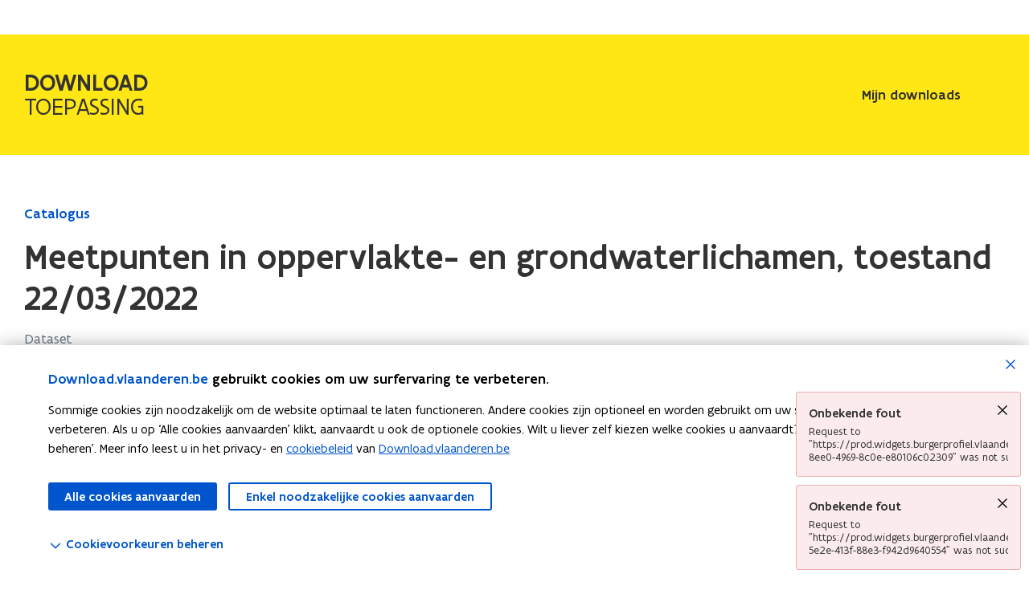

--- FILE ---
content_type: text/html
request_url: https://download.vlaanderen.be/Producten/Detail?id=8088&title=Meetpunten_in_oppervlakte_en_grondwaterlichamen_toestand_22_03_2022
body_size: 865
content:
<!doctype html><html lang=""><head><meta charset="utf-8"/><meta http-equiv="X-UA-Compatible" content="IE=edge"/><meta name="viewport" content="width=device-width,initial-scale=1"/><meta name="version" content=""/><meta property="og:type" content="website"/><meta property="og:site_name" content="Downloadtoepassing Digitaal Vlaanderen"/><meta property="og:locale" content="nl_BE"/><meta property="twitter:site" content="@digi_vlaanderen"/><link rel="icon" href="/favicon.ico"/><title>Downloadtoepassing Digitaal Vlaanderen</title><script defer="defer" src="/styles.f103eef98e6b4d00.js"></script><script defer="defer" src="/chunk-vendors.8f9e947540ac3805.js"></script><script defer="defer" src="/app.60b269cdf6004642.js"></script><link href="/css/styles.c3fb2964.css" rel="stylesheet"><link href="/css/app.190cf148.css" rel="stylesheet"></head><body><noscript><strong>We're sorry but "Downloadtoepassing Digitaal Vlaanderen" doesn't work properly without JavaScript enabled. Please enable it to continue.</strong></noscript><div id="app"></div></body></html>

--- FILE ---
content_type: text/css
request_url: https://download.vlaanderen.be/css/styles.c3fb2964.css
body_size: 395490
content:
.ippro-pagination__list{display:flex;align-items:flex-end;justify-content:flex-end}@media screen and (max-width:767px){.ippro-pagination__list{justify-content:center}}.ippro-pagination__list__item{display:inline-flex;align-items:flex-end;justify-content:center;min-width:2.7rem;padding:0 .5rem}.ippro-pagination__list__item:last-child{padding-right:0}.ippro-pagination__list__item--position:not(:last-child){margin-right:2rem}.ippro-pagination__list__item--position strong{margin-right:.5rem}.ippro-pagination__list__item--previous{margin-right:1.5rem}.ippro-pagination__list__item--next{margin-left:1.5rem}.ippro-pagination__list__item--disabled{color:#8f9eb0}.ippro-pagination__list__item--disabled .vl-link{color:#8f9eb0;text-decoration:none;cursor:default}.ippro-pagination__list__item--disabled .vl-link:focus,.ippro-pagination__list__item--disabled .vl-link:hover{color:#8f9eb0;text-decoration:none}.ippro-pagination__list__item--current{font-weight:500}.ippro-datatable .vl-data-table{table-layout:fixed}.ippro-datatable .vl-data-table--zebra tbody tr:not(.vl-data-table__element--warning):not(.vl-data-table__element--error):not(.vl-data-table__element--success){transition:background-color .2s}.ippro-datatable .vl-data-table--zebra tbody tr:not(.vl-data-table__element--warning):not(.vl-data-table__element--error):not(.vl-data-table__element--success):nth-child(odd):hover{background:#eaeeef}.ippro-datatable .vl-data-table--zebra tbody tr:not(.vl-data-table__element--warning):not(.vl-data-table__element--error):not(.vl-data-table__element--success):nth-child(2n):hover{background:#fafafa}.ippro-datatable .vl-data-table td{padding:0;height:44px}@-moz-document url-prefix(){.ippro-datatable .vl-data-table td{height:100%}}.ippro-datatable .vl-data-table th{padding:.1rem 0}.ippro-datatable .vl-data-table th .ippro-icon-text,.ippro-datatable .vl-data-table th .vl-link{padding:1.1rem 1rem}.ippro-datatable .vl-data-table th .vl-link{text-decoration:none;width:100%}.ippro-datatable .vl-data-table th .vl-link:hover{text-decoration:underline}.ippro-datatable .vl-data-table th .selected-label-header{text-decoration:none;white-space:nowrap;overflow:hidden;text-overflow:ellipsis;display:inline-block;min-width:35px}.ippro-datatable--placeholder .vl-data-table tbody tr{border-color:#f2f2f2}.ippro-datatable--placeholder .vl-data-table tbody tr:not(.vl-data-table__element--warning):not(.vl-data-table__element--error):not(.vl-data-table__element--success):nth-child(odd),.ippro-datatable--placeholder .vl-data-table tbody tr:not(.vl-data-table__element--warning):not(.vl-data-table__element--error):not(.vl-data-table__element--success):nth-child(odd):hover{background-color:#fcfdfd}.ippro-datatable--placeholder .vl-data-table tbody tr:not(.vl-data-table__element--warning):not(.vl-data-table__element--error):not(.vl-data-table__element--success):nth-child(2n),.ippro-datatable--placeholder .vl-data-table tbody tr:not(.vl-data-table__element--warning):not(.vl-data-table__element--error):not(.vl-data-table__element--success):nth-child(2n):hover{background-color:#fff}.ippro-datatable--ippro-datatable-small .vl-data-table td{padding-top:1.04rem;padding-bottom:1.04rem}.ippro-datatable .vl-loader{height:inherit}.ippro-datatable__processing{color:#687483;background:#e2e6e9!important}.ippro-datatable__processing .vl-loader{opacity:.4}.ippro-datatable__row--error,.ippro-datatable__row--error:hover{background:#fbebeb!important}.ippro-datatable__row--success,.ippro-datatable__row--success:hover{background:#ecf6ee!important}.ippro-datatable__row--info,.ippro-datatable__row--info:hover{background:#f0f2ff!important}.ippro-datatable__row--clickable .ippro-datatable__cell{cursor:pointer}.ippro-datatable__cell{word-wrap:break-word;display:block;height:100%;padding:1.2rem 1rem;color:#333332;text-decoration:none}.ippro-datatable__cell:hover{color:#333332}.ippro-datatable--small .ippro-datatable__cell{padding-top:1.04rem;padding-bottom:1.04rem}.ippro-datatable__cell .vl-data-table--sticky{table-layout:auto}.ippro-datatable__cell .vl-data-table--sticky .vl-data-table__cell--sticky{position:sticky;left:0;background-color:inherit;border:0;z-index:1}.ippro-datatable__cell .vl-data-table--sticky thead .vl-data-table__cell--sticky{top:0;z-index:2}.ippro-datatable__cell .vl-data-table--sticky thead .vl-data-table__cell--sticky:before{display:block;position:absolute;bottom:-3px;left:0;right:0;height:3px;background-color:#cbd2da;content:""}.ippro-datatable__cell .vl-data-table--sticky tbody .vl-data-table__cell--sticky:before{display:block;position:absolute;bottom:0;top:0;right:-1px;width:1px;background-color:#cbd2da;content:""}.ippro-datatable__cell .vl-data-table--sticky td,.ippro-datatable__cell .vl-data-table--sticky th{min-width:200px}.ippro-datatable__cell .vl-data-table--sticky tr{background-color:#fff}.ippro-datatable__cell .vl-data-table__sticky-wrapper{width:100%;max-height:75vh;overflow-x:auto;overflow-y:auto}.ippro-datatable .vl-data-table--sticky{table-layout:auto}.ippro-datatable .vl-data-table--sticky .vl-data-table__cell--sticky{position:sticky;left:0;background-color:inherit;border:0;z-index:1}.ippro-datatable .vl-data-table--sticky thead .vl-data-table__cell--sticky{top:0;z-index:2}.ippro-datatable .vl-data-table--sticky thead .vl-data-table__cell--sticky:before{display:block;position:absolute;bottom:-3px;left:0;right:0;height:3px;background-color:#cbd2da;content:""}.ippro-datatable .vl-data-table--sticky tbody .vl-data-table__cell--sticky:before{display:block;position:absolute;bottom:0;top:0;right:-1px;width:1px;background-color:#cbd2da;content:""}.ippro-datatable .vl-data-table--sticky tr{background-color:#fff}.ippro-datatable .vl-data-table__sticky-wrapper{width:100%;max-height:75vh;overflow-x:auto;overflow-y:auto}.ippro-map-popup{position:absolute;bottom:12px;left:-50px;color:#333332;background-color:#fff;box-shadow:0 0 6px rgba(0,0,0,.15);border:1px solid #cbd2da;min-width:280px}.ippro-map-popup:after,.ippro-map-popup:before{position:absolute;top:100%;border:solid transparent;content:" ";height:0;width:0;pointer-events:none}.ippro-map-popup:after{border-top-color:#fff;border-width:10px;left:48px;margin-left:-10px}.ippro-map-popup:before{border-top-color:#ccc;border-width:11px;left:48px;margin-left:-11px}.ippro-map-popup__header{position:relative}.ippro-map-popup__content{max-height:280px;overflow-y:auto}.ippro-map-popup__close{display:flex;align-items:center;justify-content:center;position:absolute;top:0;right:0;padding:1rem;border:0;background:none;line-height:1;overflow:hidden}.ippro-map-popup__close:focus .ippro-map-popup__close__icon,.ippro-map-popup__close:hover .ippro-map-popup__close__icon{color:#05c}.ippro-map__placeholder{display:none;width:100%;height:500px}.ippro-map .vl-tile-navigation-item__text{font-size:1.2rem}.ippro-map .vl-sidebar__toggle{overflow:hidden}.ippro-map .vl-ol-map{height:500px}.ippro-map .vl-ol-map:focus{outline:none}.ippro-map .vl-ol-map__map{background-color:transparent}.ippro-map .vl-ol-map-info{font-family:Arial,Helvetica,sans-serif;font-size:10px;align-items:center}.ippro-map .ol-scale-line-inner{border:1px solid #797979;border-top:none;color:#333332;text-align:center;margin:1px;will-change:contents,width;transition:all .25s}.ippro-map .ol-mouse-position{width:13rem;text-align:right}.ippro-map .vl-ol-map-tools-action-group .vl-tooltip{position:absolute}.ippro-map .vl-ol-map-tools-action__svg-icon{width:16px;height:16px}.ippro-map .vl-ol-map-tools-action__svg-icon>span{display:block}.ippro-map .vl-ol-map-tools-action__svg-icon svg,.ippro-map .vl-ol-map-tools-action__svg-icon>span{width:16px;height:16px}.ippro-map .vl-ol-map-base-layer{font-family:Arial,Helvetica,sans-serif}.vl-modal--fullscreen .ippro-map--fullscreen{left:-20px;top:-20px}.ippro-map--fullscreen .vl-ol-map{position:fixed;z-index:100;top:0;left:0;width:100vw;height:100vh!important}.ippro-map--fullscreen .ippro-map__placeholder{display:block}.vl-ol-map-tools-action-group__popout{position:absolute;z-index:11;top:4.25rem;right:0;background:#fff;box-shadow:0 0 6px rgba(0,0,0,.15);padding:.5rem;font-size:1.4rem}.vl-ol-map-tools-action-group__popout hr{border-top:0;border-right:0;border-bottom:.1rem solid #cbd2da;border-left:0;margin:2rem 0 1.25rem}@media print{.vl-sidebar,.vl-tile-navigation{display:none!important}}.ippro-icon-text{display:inline-flex;flex-wrap:wrap;align-items:center;text-align:left;font-family:inherit;font-size:inherit}.ippro-icon-text__icon{display:inline-block;overflow:hidden;position:relative;text-decoration:none;color:inherit;flex:0 0 auto;padding-right:.75rem;height:1em;line-height:1em;margin-bottom:0}.ippro-icon-text__icon--after{padding-right:0;padding-left:.75rem}.ippro-icon-text__icon:after,.ippro-icon-text__icon:before{display:inline-block}.vl-autocomplete__feedback{padding:1rem;font-size:.85em;background:#f1f2f4}div.ippro-icon-text{display:flex}.vl-ol-map-search{box-shadow:0 0 6px rgba(0,0,0,.15)}.vl-ol-map-search .vl-input-addon{width:3.5rem;height:3.5rem;border-right:0}.vl-ol-map-search .vl-input-addon[href] .vl-vi,.vl-ol-map-search .vl-input-addon[type=button] .vl-vi{color:#333332}.vl-ol-map-search .vl-input-addon[href]:hover,.vl-ol-map-search .vl-input-addon[type=button]:hover{background:#e8ebee}.vl-ol-map-search .vl-input-addon[href]:focus .vl-vi,.vl-ol-map-search .vl-input-addon[href]:hover .vl-vi,.vl-ol-map-search .vl-input-addon[type=button]:focus .vl-vi,.vl-ol-map-search .vl-input-addon[type=button]:hover .vl-vi{color:#333332}.vl-ol-map-search .vl-input-field{width:275px}.vl-ol-map-search .js-vl-autocomplete .vl-autocomplete{left:auto;width:calc(100% + 1px);box-shadow:0 0 6px rgba(0,0,0,.15);z-index:1}.ippro-map-import .vl-upload__files__close{display:none!important}.ippro-map-import__loading{text-align:center;position:relative;padding:1rem}.ippro-map .vl-ol-map__action-tools{z-index:unset}.ippro-map-measure{width:22rem;padding:0}.ippro-map-measure .vl-tab__pane{padding:.75rem 1.3rem 1rem 1.3rem}.ippro-map-measure .vl-tabs{margin-bottom:0}.ippro-map-measure .vl-tabs__toggle{left:0;width:100%}.ippro-map-measure .vl-tabs__toggle[data-vl-close=true]{right:0}@media screen and (max-width:767px){.ippro-map-measure .vl-tabs:not(.vl-tabs--overflow){left:0!important;width:100%!important}.ippro-map-measure .vl-tabs:not(.vl-tabs--overflow) .vl-tab:first-of-type{width:100%!important}}.ippro-map-measure__hidden{display:none}.ippro-map-measure__default-settings__tooltip{position:relative;background:rgba(0,0,0,.5);border-radius:4px;color:#fff;padding:4px 8px;opacity:.7;white-space:nowrap;cursor:default;-webkit-user-select:none;-moz-user-select:none;user-select:none}.ippro-map-measure__default-settings__tooltip-measure{opacity:1}.ippro-map-measure__default-settings__tooltip-static{background-color:#fc3;color:#333332}.ippro-map-measure__default-settings__tooltip-measure:before,.ippro-map-measure__default-settings__tooltip-static:before{border-top:6px solid rgba(0,0,0,.5);border-right:6px solid transparent;border-left:6px solid transparent;content:"";position:absolute;bottom:-6px;margin-left:-7px;left:50%}.ippro-map-measure__default-settings__tooltip-static:before{border-top-color:#fc3}.ippro-input-slider{display:flex}.ippro-input-slider__number.vl-input-field{font-size:1.4rem;flex:0 0 4.7rem;width:4.7rem;margin-left:1.5rem;padding:0 0 0 .6rem!important;height:2.4rem;line-height:2.4rem}.ippro-input-slider__range{width:calc(100% - 1rem);background-color:transparent;-webkit-appearance:none}.ippro-input-slider__range:focus{outline:none}.ippro-input-slider__range::-webkit-slider-runnable-track{background:#b2b2b2;border:0;width:100%;height:.4rem;cursor:pointer}.ippro-input-slider__range::-moz-range-track{background:#b2b2b2;border:0;width:100%;height:.4rem;cursor:pointer}.ippro-input-slider__range::-ms-track{background:transparent;border-color:transparent;color:transparent}.ippro-input-slider__range::-ms-fill-lower{background:#b2b2b2;border:0;width:100%;height:.4rem;cursor:pointer;background-color:#b2b2b2}.ippro-input-slider__range::-ms-fill-upper{background:#b2b2b2;border:0;width:100%;height:.4rem;cursor:pointer}.ippro-input-slider__range::-webkit-slider-thumb{margin-top:-1rem;width:1.5rem;height:2.4rem;background:#4d87db;border:.7rem solid #05c;border-radius:.3rem;cursor:pointer;-webkit-appearance:none}.ippro-input-slider__range::-moz-range-thumb{margin-top:-1rem;width:1.5rem;height:2.4rem;background:#4d87db;border:.7rem solid #05c;border-radius:.3rem;cursor:pointer}.ippro-input-slider__range::-ms-thumb{margin-top:-1rem;width:1.5rem;height:2.4rem;background:#4d87db;border:.7rem solid #05c;border-radius:.3rem;cursor:pointer}.ippro-map-draw-advanced.vl-ol-map-tools-action-group__popout{padding:0}.ippro-map-draw-advanced__no-resize{resize:none}.color-picker-grid{display:grid;grid-template-columns:1.65rem 1.65rem 1.65rem 1.65rem 1.65rem 1.65rem 1.65rem 1.65rem 1.65rem 1.65rem 1.65rem 1.65rem 1.65rem;grid-gap:.3rem;margin-bottom:2rem}.color-picker-grid__button{border-radius:0;-moz-appearance:none;appearance:none;-webkit-appearance:none;border:0;border-bottom:2px solid transparent;background-color:transparent;padding:0;aspect-ratio:1/1;aspect-ratio:1}.color-picker-grid__button:focus{outline:none;box-shadow:none}.color-picker-grid__button--active{border:.1rem solid #fff;box-shadow:0 0 0 .3rem #05c!important}.line-buffer-input::-webkit-inner-spin-button,.line-buffer-input::-webkit-outer-spin-button{-webkit-appearance:none;margin:0}.line-buffer-input{-moz-appearance:textfield!important}.vl-ol-map-tools-action-group__subaction-group{display:flex;border-bottom:1px solid #cbd2da}.vl-ol-map-tools-action-group__subaction{display:flex;align-items:center;justify-content:center;border-radius:0;-moz-appearance:none;appearance:none;-webkit-appearance:none;border:0;border-bottom:2px solid transparent;background-color:transparent;padding:0;min-width:4.7rem;height:4.7rem;flex:1 0 4.7rem;font-size:1.6rem;font-weight:500;color:#05c}.vl-ol-map-tools-action-group__subaction .vl-icon{font-size:1.4rem}.vl-ol-map-tools-action-group__subaction .vl-icon svg{width:3.2rem;height:3.2rem}.vl-ol-map-tools-action-group__subaction--active{color:#000;border-color:#000}.vl-ol-map-tools-action-group__subaction:hover{color:#003bb0;border-color:#000}.vl-ol-map-tools-action-group__subaction__pane{padding:1.5rem}a,abbr,acronym,address,applet,article,aside,audio,b,big,blockquote,body,canvas,caption,center,cite,code,dd,del,details,dfn,div,dl,dt,em,embed,fieldset,figcaption,figure,footer,form,h1,h2,h3,h4,h5,h6,header,hgroup,html,i,iframe,img,ins,kbd,label,legend,li,mark,menu,nav,object,ol,output,p,pre,q,ruby,s,samp,section,small,span,strike,strong,sub,summary,sup,table,tbody,td,tfoot,th,thead,time,tr,tt,u,ul,var,video{margin:0;padding:0;border:0;font-size:100%;font:inherit;vertical-align:baseline}strong{font-weight:500}article,aside,details,figcaption,figure,footer,header,hgroup,menu,nav,section{display:block}body{line-height:1}ol,ul{list-style:none}blockquote,q{quotes:none}blockquote:after,blockquote:before,q:after,q:before{content:"";content:none}table{border-collapse:collapse;border-spacing:0}button{background:transparent}img{max-width:100%}button::-moz-focus-inner{border:0}:-moz-submit-invalid,:-moz-ui-invalid{box-shadow:none}*{box-sizing:border-box}:after,:before{box-sizing:inherit}html{font-family:Flanders Art Sans,sans-serif;font-size:62.5%}body,html{min-height:100%}body{width:100%;background:#fff;color:#333332;font-size:1.8rem;line-height:1.5;-webkit-font-smoothing:antialiased;-moz-osx-font-smoothing:grayscale;-webkit-text-size-adjust:none}@media screen and (max-width:767px){body{font-size:1.6rem;line-height:1.33}}body:before{display:none;content:"large"}@media screen and (max-width:1023px){body:before{content:"medium"}}@media screen and (min-width:767px){body:before{content:"medium-up"}}@media screen and (max-width:767px){body:before{content:"small"}}@media screen and (max-width:500px){body:before{content:"xsmall"}}@media screen and (min-width:1600px){body:before{content:"xlarge"}}@font-face{font-family:Flanders Art Sans;src:url(/fonts/FlandersArtSans-Light.006d2203.woff2) format("woff2"),url(/fonts/FlandersArtSans-Light.6c2615d5.woff) format("woff");font-weight:300;font-style:normal}@font-face{font-family:Flanders Art Sans;src:url(/fonts/FlandersArtSans-Regular.5107a3bd.woff2) format("woff2"),url(/fonts/FlandersArtSans-Regular.eb09ce31.woff) format("woff");font-weight:400;font-style:normal}@font-face{font-family:Flanders Art Sans;src:url(/fonts/FlandersArtSans-Medium.22921b5d.woff2) format("woff2"),url(/fonts/FlandersArtSans-Medium.1f6485d1.woff) format("woff");font-weight:500;font-style:normal}@font-face{font-family:Flanders Art Sans;src:url(/fonts/FlandersArtSans-Bold.90048f33.woff2) format("woff2"),url(/fonts/FlandersArtSans-Bold.d40963f7.woff) format("woff");font-weight:700;font-style:normal}@font-face{font-family:Flanders Art Sans;src:url(/fonts/FlandersArtSans-Light.1ac9ea8d.woff2) format("woff2"),url(/fonts/FlandersArtSans-Light.b21282e1.woff) format("woff");font-weight:300;font-style:italic}@font-face{font-family:Flanders Art Sans;src:url(/fonts/FlandersArtSans-Regular.3866a210.woff2) format("woff2"),url(/fonts/FlandersArtSans-Regular.d01a605d.woff) format("woff");font-weight:400;font-style:italic}@font-face{font-family:Flanders Art Sans;src:url(/fonts/FlandersArtSans-Medium.a8d591b7.woff2) format("woff2"),url(/fonts/FlandersArtSans-Medium.715e063e.woff) format("woff");font-weight:500;font-style:italic}@font-face{font-family:Flanders Art Sans;src:url(/fonts/FlandersArtSans-Bold.1ee98a24.woff2) format("woff2"),url(/fonts/FlandersArtSans-Bold.bb3ddc7d.woff) format("woff");font-weight:700;font-style:italic}@font-face{font-family:"Flanders Art Serif";src:url(/fonts/FlandersArtSerif-Light.000617af.woff2) format("woff2"),url(/fonts/FlandersArtSerif-Light.1c0c89ae.woff) format("woff");font-weight:300;font-style:normal}@font-face{font-family:"Flanders Art Serif";src:url(/fonts/FlandersArtSerif-Regular.93eb883c.woff2) format("woff2"),url(/fonts/FlandersArtSerif-Regular.33844193.woff) format("woff");font-weight:400;font-style:normal}@font-face{font-family:"Flanders Art Serif";src:url(/fonts/FlandersArtSerif-Medium.d1b20ba1.woff2) format("woff2"),url(/fonts/FlandersArtSerif-Medium.a85604e9.woff) format("woff");font-weight:500;font-style:normal}@font-face{font-family:"Flanders Art Serif";src:url(/fonts/FlandersArtSerif-Bold.696fc63a.woff2) format("woff2"),url(/fonts/FlandersArtSerif-Bold.7fd09e40.woff) format("woff");font-weight:700;font-style:normal}@font-face{font-family:vlaanderen-icon;src:url(/fonts/vlaanderen-icon.e1907d02.woff2) format("woff2"),url(/fonts/vlaanderen-icon.3a34f563.woff) format("woff");font-weight:400;font-style:normal}.vl-vi-add--after:after,.vl-vi-add:before{content:""}.vl-vi-addressbook--after:after,.vl-vi-addressbook:before{content:""}.vl-vi-airplane--after:after,.vl-vi-airplane:before{content:""}.vl-vi-alarm-silent--after:after,.vl-vi-alarm-silent:before{content:""}.vl-vi-alarm--after:after,.vl-vi-alarm:before{content:""}.vl-vi-alert-circle-filled--after:after,.vl-vi-alert-circle-filled:before{content:""}.vl-vi-alert-circle--after:after,.vl-vi-alert-circle:before{content:""}.vl-vi-alert-small--after:after,.vl-vi-alert-small:before{content:""}.vl-vi-alert-triangle-filled--after:after,.vl-vi-alert-triangle-filled:before{content:""}.vl-vi-alert-triangle--after:after,.vl-vi-alert-triangle:before{content:""}.vl-vi-align-center--after:after,.vl-vi-align-center:before{content:""}.vl-vi-align-justify--after:after,.vl-vi-align-justify:before{content:""}.vl-vi-align-left--after:after,.vl-vi-align-left:before{content:""}.vl-vi-align-right--after:after,.vl-vi-align-right:before{content:""}.vl-vi-area--after:after,.vl-vi-area:before{content:""}.vl-vi-arrange-1-to-9--after:after,.vl-vi-arrange-1-to-9:before{content:""}.vl-vi-arrange-9-to-1--after:after,.vl-vi-arrange-9-to-1:before{content:""}.vl-vi-arrange-a-to-z--after:after,.vl-vi-arrange-a-to-z:before{content:""}.vl-vi-arrange-amount-large-to-small--after:after,.vl-vi-arrange-amount-large-to-small:before{content:""}.vl-vi-arrange-amount-small-to-large--after:after,.vl-vi-arrange-amount-small-to-large:before{content:""}.vl-vi-arrange-z-to-a--after:after,.vl-vi-arrange-z-to-a:before{content:""}.vl-vi-arrow-bottom--after:after,.vl-vi-arrow-bottom:before{content:""}.vl-vi-arrow-down-fat--after:after,.vl-vi-arrow-down-fat:before{content:""}.vl-vi-arrow-down-thin--after:after,.vl-vi-arrow-down-thin:before{content:""}.vl-vi-arrow-down--after:after,.vl-vi-arrow-down:before{content:""}.vl-vi-arrow-freemove--after:after,.vl-vi-arrow-freemove:before{content:""}.vl-vi-arrow-left-fat--after:after,.vl-vi-arrow-left-fat:before{content:""}.vl-vi-arrow-left-thin--after:after,.vl-vi-arrow-left-thin:before{content:""}.vl-vi-arrow-left--after:after,.vl-vi-arrow-left:before{content:""}.vl-vi-arrow-right-fat--after:after,.vl-vi-arrow-right-fat:before{content:""}.vl-vi-arrow-right-thin--after:after,.vl-vi-arrow-right-thin:before{content:""}.vl-vi-arrow-right--after:after,.vl-vi-arrow-right:before{content:""}.vl-vi-arrow-thin--after:after,.vl-vi-arrow-thin:before{content:""}.vl-vi-arrow-up-fat--after:after,.vl-vi-arrow-up-fat:before{content:""}.vl-vi-arrow-up-thin--after:after,.vl-vi-arrow-up-thin:before{content:""}.vl-vi-arrow-up--after:after,.vl-vi-arrow-up:before{content:""}.vl-vi-arrow--after:after,.vl-vi-arrow:before{content:""}.vl-vi-asterisk--after:after,.vl-vi-asterisk:before{content:""}.vl-vi-audio-description--after:after,.vl-vi-audio-description:before{content:""}.vl-vi-back--after:after,.vl-vi-back:before{content:""}.vl-vi-ban--after:after,.vl-vi-ban:before{content:""}.vl-vi-banking-bill-euro--after:after,.vl-vi-banking-bill-euro:before{content:""}.vl-vi-battery-charging--after:after,.vl-vi-battery-charging:before{content:""}.vl-vi-bell--after:after,.vl-vi-bell:before{content:""}.vl-vi-bike-closed-criterium--after:after,.vl-vi-bike-closed-criterium:before{content:""}.vl-vi-bike-open-criterium--after:after,.vl-vi-bike-open-criterium:before{content:""}.vl-vi-bike--after:after,.vl-vi-bike:before{content:""}.vl-vi-bin--after:after,.vl-vi-bin:before{content:""}.vl-vi-binoculars--after:after,.vl-vi-binoculars:before{content:""}.vl-vi-boat-ship--after:after,.vl-vi-boat-ship:before{content:""}.vl-vi-bold--after:after,.vl-vi-bold:before{content:""}.vl-vi-book--after:after,.vl-vi-book:before{content:""}.vl-vi-bookmark-alt-1--after:after,.vl-vi-bookmark-alt-1:before{content:""}.vl-vi-bookmark-alt-2--after:after,.vl-vi-bookmark-alt-2:before{content:""}.vl-vi-bookmark--after:after,.vl-vi-bookmark:before{content:""}.vl-vi-breadcrumb-separator--after:after,.vl-vi-breadcrumb-separator:before{content:""}.vl-vi-briefcase--after:after,.vl-vi-briefcase:before{content:""}.vl-vi-building-2--after:after,.vl-vi-building-2:before{content:""}.vl-vi-building-big--after:after,.vl-vi-building-big:before{content:""}.vl-vi-building--after:after,.vl-vi-building:before{content:""}.vl-vi-bullet--after:after,.vl-vi-bullet:before{content:""}.vl-vi-burger-alt--after:after,.vl-vi-burger-alt:before{content:""}.vl-vi-burger--after:after,.vl-vi-burger:before{content:""}.vl-vi-burgerprofiel--after:after,.vl-vi-burgerprofiel:before{content:""}.vl-vi-bus--after:after,.vl-vi-bus:before{content:""}.vl-vi-business-graph-bar--after:after,.vl-vi-business-graph-bar:before{content:""}.vl-vi-business-graph-pie--after:after,.vl-vi-business-graph-pie:before{content:""}.vl-vi-cabinet--after:after,.vl-vi-cabinet:before{content:""}.vl-vi-cake--after:after,.vl-vi-cake:before{content:""}.vl-vi-calculator--after:after,.vl-vi-calculator:before{content:""}.vl-vi-calendar-add--after:after,.vl-vi-calendar-add:before{content:""}.vl-vi-calendar-check--after:after,.vl-vi-calendar-check:before{content:""}.vl-vi-calendar-subtract--after:after,.vl-vi-calendar-subtract:before{content:""}.vl-vi-calendar--after:after,.vl-vi-calendar:before{content:""}.vl-vi-calendar_check--after:after,.vl-vi-calendar_check:before{content:""}.vl-vi-calendar_date--after:after,.vl-vi-calendar_date:before{content:""}.vl-vi-camera--after:after,.vl-vi-camera:before{content:""}.vl-vi-car-wheel--after:after,.vl-vi-car-wheel:before{content:""}.vl-vi-car--after:after,.vl-vi-car:before{content:""}.vl-vi-chat-bubble-square-alert--after:after,.vl-vi-chat-bubble-square-alert:before{content:""}.vl-vi-chat-bubble-square-alt--after:after,.vl-vi-chat-bubble-square-alt:before{content:""}.vl-vi-chat-bubble-square--after:after,.vl-vi-chat-bubble-square:before{content:""}.vl-vi-chat-help--after:after,.vl-vi-chat-help:before{content:""}.vl-vi-chat--after:after,.vl-vi-chat:before{content:""}.vl-vi-check-circle--after:after,.vl-vi-check-circle:before{content:""}.vl-vi-check-filled--after:after,.vl-vi-check-filled:before{content:""}.vl-vi-check-naked--after:after,.vl-vi-check-naked:before{content:""}.vl-vi-check-small--after:after,.vl-vi-check-small:before{content:""}.vl-vi-check-thin--after:after,.vl-vi-check-thin:before{content:""}.vl-vi-check--after:after,.vl-vi-check:before{content:""}.vl-vi-child--after:after,.vl-vi-child:before{content:""}.vl-vi-clock--after:after,.vl-vi-clock:before{content:""}.vl-vi-close-filled--after:after,.vl-vi-close-filled:before{content:""}.vl-vi-close-light--after:after,.vl-vi-close-light:before{content:""}.vl-vi-close-naked--after:after,.vl-vi-close-naked:before{content:""}.vl-vi-close--after:after,.vl-vi-close:before{content:""}.vl-vi-cloud-download--after:after,.vl-vi-cloud-download:before{content:""}.vl-vi-cloud-upload--after:after,.vl-vi-cloud-upload:before{content:""}.vl-vi-cloud--after:after,.vl-vi-cloud:before{content:""}.vl-vi-code-branch--after:after,.vl-vi-code-branch:before{content:""}.vl-vi-coffee-cup--after:after,.vl-vi-coffee-cup:before{content:""}.vl-vi-cog--after:after,.vl-vi-cog:before{content:""}.vl-vi-coin-stack--after:after,.vl-vi-coin-stack:before{content:""}.vl-vi-compass--after:after,.vl-vi-compass:before{content:""}.vl-vi-computer-screen--after:after,.vl-vi-computer-screen:before{content:""}.vl-vi-confluence--after:after,.vl-vi-confluence:before{content:""}.vl-vi-construction-crane--after:after,.vl-vi-construction-crane:before{content:""}.vl-vi-construction-shack--after:after,.vl-vi-construction-shack:before{content:""}.vl-vi-contactbook--after:after,.vl-vi-contactbook:before{content:""}.vl-vi-contacts--after:after,.vl-vi-contacts:before{content:""}.vl-vi-content-book-favorite-star--after:after,.vl-vi-content-book-favorite-star:before{content:""}.vl-vi-content-book--after:after,.vl-vi-content-book:before{content:""}.vl-vi-content-box--after:after,.vl-vi-content-box:before{content:""}.vl-vi-content-filter--after:after,.vl-vi-content-filter:before{content:""}.vl-vi-content-layers-hide--after:after,.vl-vi-content-layers-hide:before{content:""}.vl-vi-content-layers-show--after:after,.vl-vi-content-layers-show:before{content:""}.vl-vi-content-note--after:after,.vl-vi-content-note:before{content:""}.vl-vi-content-view-column--after:after,.vl-vi-content-view-column:before{content:""}.vl-vi-content-view-module--after:after,.vl-vi-content-view-module:before{content:""}.vl-vi-contract--after:after,.vl-vi-contract:before{content:""}.vl-vi-control-cross-over--after:after,.vl-vi-control-cross-over:before{content:""}.vl-vi-copy-paste--after:after,.vl-vi-copy-paste:before{content:""}.vl-vi-copyright--after:after,.vl-vi-copyright:before{content:""}.vl-vi-credit-card--after:after,.vl-vi-credit-card:before{content:""}.vl-vi-crop--after:after,.vl-vi-crop:before{content:""}.vl-vi-cross-thin--after:after,.vl-vi-cross-thin:before{content:""}.vl-vi-cross--after:after,.vl-vi-cross:before{content:""}.vl-vi-cursor-arrow-big--after:after,.vl-vi-cursor-arrow-big:before{content:""}.vl-vi-cursor-arrow-small--after:after,.vl-vi-cursor-arrow-small:before{content:""}.vl-vi-cursor-finger-down--after:after,.vl-vi-cursor-finger-down:before{content:""}.vl-vi-cursor-finger-left--after:after,.vl-vi-cursor-finger-left:before{content:""}.vl-vi-cursor-finger-right--after:after,.vl-vi-cursor-finger-right:before{content:""}.vl-vi-cursor-finger-up--after:after,.vl-vi-cursor-finger-up:before{content:""}.vl-vi-cursor-hand--after:after,.vl-vi-cursor-hand:before{content:""}.vl-vi-cursor-hold--after:after,.vl-vi-cursor-hold:before{content:""}.vl-vi-dashboard--after:after,.vl-vi-dashboard:before{content:""}.vl-vi-data-download--after:after,.vl-vi-data-download:before{content:""}.vl-vi-data-transfer--after:after,.vl-vi-data-transfer:before{content:""}.vl-vi-data-upload--after:after,.vl-vi-data-upload:before{content:""}.vl-vi-demonstration--after:after,.vl-vi-demonstration:before{content:""}.vl-vi-diagram--after:after,.vl-vi-diagram:before{content:""}.vl-vi-direction-sign--after:after,.vl-vi-direction-sign:before{content:""}.vl-vi-document-small--after:after,.vl-vi-document-small:before{content:""}.vl-vi-document--after:after,.vl-vi-document:before{content:""}.vl-vi-double-arrow--after:after,.vl-vi-double-arrow:before{content:""}.vl-vi-download-harddisk--after:after,.vl-vi-download-harddisk:before{content:""}.vl-vi-drawer-down--after:after,.vl-vi-drawer-down:before{content:""}.vl-vi-drawer--after:after,.vl-vi-drawer:before{content:""}.vl-vi-drink-bottle--after:after,.vl-vi-drink-bottle:before{content:""}.vl-vi-eco-throw-trash--after:after,.vl-vi-eco-throw-trash:before{content:""}.vl-vi-edit--after:after,.vl-vi-edit:before{content:""}.vl-vi-eloket--after:after,.vl-vi-eloket:before{content:""}.vl-vi-email-read--after:after,.vl-vi-email-read:before{content:""}.vl-vi-email--after:after,.vl-vi-email:before{content:""}.vl-vi-enlarge--after:after,.vl-vi-enlarge:before{content:""}.vl-vi-envelope--after:after,.vl-vi-envelope:before{content:""}.vl-vi-expand-horizontal-alt--after:after,.vl-vi-expand-horizontal-alt:before{content:""}.vl-vi-expand-horizontal--after:after,.vl-vi-expand-horizontal:before{content:""}.vl-vi-expand-vertical--after:after,.vl-vi-expand-vertical:before{content:""}.vl-vi-expand--after:after,.vl-vi-expand:before{content:""}.vl-vi-external--after:after,.vl-vi-external:before{content:""}.vl-vi-face-id--after:after,.vl-vi-face-id:before{content:""}.vl-vi-facebook--after:after,.vl-vi-facebook:before{content:""}.vl-vi-faq--after:after,.vl-vi-faq:before{content:""}.vl-vi-fastback--after:after,.vl-vi-fastback:before{content:""}.vl-vi-fastforward--after:after,.vl-vi-fastforward:before{content:""}.vl-vi-fax--after:after,.vl-vi-fax:before{content:""}.vl-vi-field--after:after,.vl-vi-field:before{content:""}.vl-vi-file-audio--after:after,.vl-vi-file-audio:before{content:""}.vl-vi-file-copy--after:after,.vl-vi-file-copy:before{content:""}.vl-vi-file-download--after:after,.vl-vi-file-download:before{content:""}.vl-vi-file-edit--after:after,.vl-vi-file-edit:before{content:""}.vl-vi-file-image--after:after,.vl-vi-file-image:before{content:""}.vl-vi-file-new--after:after,.vl-vi-file-new:before{content:""}.vl-vi-file-office-doc--after:after,.vl-vi-file-office-doc:before{content:""}.vl-vi-file-office-pdf--after:after,.vl-vi-file-office-pdf:before{content:""}.vl-vi-file-office-ppt--after:after,.vl-vi-file-office-ppt:before{content:""}.vl-vi-file-office-xls--after:after,.vl-vi-file-office-xls:before{content:""}.vl-vi-file-swap--after:after,.vl-vi-file-swap:before{content:""}.vl-vi-file-tasks-check--after:after,.vl-vi-file-tasks-check:before{content:""}.vl-vi-file-upload--after:after,.vl-vi-file-upload:before{content:""}.vl-vi-file-video--after:after,.vl-vi-file-video:before{content:""}.vl-vi-file-zipped-new--after:after,.vl-vi-file-zipped-new:before{content:""}.vl-vi-file-zipped-vice--after:after,.vl-vi-file-zipped-vice:before{content:""}.vl-vi-file--after:after,.vl-vi-file:before{content:""}.vl-vi-files-coding--after:after,.vl-vi-files-coding:before{content:""}.vl-vi-film--after:after,.vl-vi-film:before{content:""}.vl-vi-fingerprint--after:after,.vl-vi-fingerprint:before{content:""}.vl-vi-flickr--after:after,.vl-vi-flickr:before{content:""}.vl-vi-focus--after:after,.vl-vi-focus:before{content:""}.vl-vi-folder--after:after,.vl-vi-folder:before{content:""}.vl-vi-font--after:after,.vl-vi-font:before{content:""}.vl-vi-food-apple:before{content:""}.vl-vi-food-apple--after:after{content:""}.vl-vi-food-grain--after:after,.vl-vi-food-grain:before{content:""}.vl-vi-gender-female-male--after:after,.vl-vi-gender-female-male:before{content:""}.vl-vi-gender-female--after:after,.vl-vi-gender-female:before{content:""}.vl-vi-gender-male--after:after,.vl-vi-gender-male:before{content:""}.vl-vi-gender-transgender--after:after,.vl-vi-gender-transgender:before{content:""}.vl-vi-globe-alt--after:after,.vl-vi-globe-alt:before{content:""}.vl-vi-globe--after:after,.vl-vi-globe:before{content:""}.vl-vi-googleplus--after:after,.vl-vi-googleplus:before{content:""}.vl-vi-graduate--after:after,.vl-vi-graduate:before{content:""}.vl-vi-graduation-hat--after:after,.vl-vi-graduation-hat:before{content:""}.vl-vi-hammer-anvil--after:after,.vl-vi-hammer-anvil:before{content:""}.vl-vi-hammer--after:after,.vl-vi-hammer:before{content:""}.vl-vi-hand-hint--after:after,.vl-vi-hand-hint:before{content:""}.vl-vi-harddisk--after:after,.vl-vi-harddisk:before{content:""}.vl-vi-headphone--after:after,.vl-vi-headphone:before{content:""}.vl-vi-health-first-aid-kit--after:after,.vl-vi-health-first-aid-kit:before{content:""}.vl-vi-health-heart-pulse--after:after,.vl-vi-health-heart-pulse:before{content:""}.vl-vi-health-hospital--after:after,.vl-vi-health-hospital:before{content:""}.vl-vi-hide--after:after,.vl-vi-hide:before{content:""}.vl-vi-hierarchy--after:after,.vl-vi-hierarchy:before{content:""}.vl-vi-hotel-bath-shower--after:after,.vl-vi-hotel-bath-shower:before{content:""}.vl-vi-hotel-bed--after:after,.vl-vi-hotel-bed:before{content:""}.vl-vi-hotel-fire-alarm--after:after,.vl-vi-hotel-fire-alarm:before{content:""}.vl-vi-hotel-shower--after:after,.vl-vi-hotel-shower:before{content:""}.vl-vi-hourglass--after:after,.vl-vi-hourglass:before{content:""}.vl-vi-id-card--after:after,.vl-vi-id-card:before{content:""}.vl-vi-id--after:after,.vl-vi-id:before{content:""}.vl-vi-images-copy--after:after,.vl-vi-images-copy:before{content:""}.vl-vi-images--after:after,.vl-vi-images:before{content:""}.vl-vi-inbox--after:after,.vl-vi-inbox:before{content:""}.vl-vi-indent-left--after:after,.vl-vi-indent-left:before{content:""}.vl-vi-indent-right--after:after,.vl-vi-indent-right:before{content:""}.vl-vi-info-circle--after:after,.vl-vi-info-circle:before{content:""}.vl-vi-info-filled--after:after,.vl-vi-info-filled:before{content:""}.vl-vi-info-naked--after:after,.vl-vi-info-naked:before{content:""}.vl-vi-info--after:after,.vl-vi-info:before{content:""}.vl-vi-instagram--after:after,.vl-vi-instagram:before{content:""}.vl-vi-ironing--after:after,.vl-vi-ironing:before{content:""}.vl-vi-italic--after:after,.vl-vi-italic:before{content:""}.vl-vi-jira--after:after,.vl-vi-jira:before{content:""}.vl-vi-key--after:after,.vl-vi-key:before{content:""}.vl-vi-keyboard--after:after,.vl-vi-keyboard:before{content:""}.vl-vi-laptop--after:after,.vl-vi-laptop:before{content:""}.vl-vi-leisure-ticket--after:after,.vl-vi-leisure-ticket:before{content:""}.vl-vi-lightbulb--after:after,.vl-vi-lightbulb:before{content:""}.vl-vi-link-broken--after:after,.vl-vi-link-broken:before{content:""}.vl-vi-link--after:after,.vl-vi-link:before{content:""}.vl-vi-linkedin--after:after,.vl-vi-linkedin:before{content:""}.vl-vi-list-add--after:after,.vl-vi-list-add:before{content:""}.vl-vi-list-bullets-alt--after:after,.vl-vi-list-bullets-alt:before{content:""}.vl-vi-list-bullets--after:after,.vl-vi-list-bullets:before{content:""}.vl-vi-list-numbers--after:after,.vl-vi-list-numbers:before{content:""}.vl-vi-list--after:after,.vl-vi-list:before{content:""}.vl-vi-loader--after:after,.vl-vi-loader:before{content:""}.vl-vi-location-direction-arrow--after:after,.vl-vi-location-direction-arrow:before{content:""}.vl-vi-location-gps--after:after,.vl-vi-location-gps:before{content:""}.vl-vi-location-map--after:after,.vl-vi-location-map:before{content:""}.vl-vi-location--after:after,.vl-vi-location:before{content:""}.vl-vi-lock-unlock--after:after,.vl-vi-lock-unlock:before{content:""}.vl-vi-lock--after:after,.vl-vi-lock:before{content:""}.vl-vi-login--after:after,.vl-vi-login:before{content:""}.vl-vi-logout--after:after,.vl-vi-logout:before{content:""}.vl-vi-long-arrow--after:after,.vl-vi-long-arrow:before{content:""}.vl-vi-magic-wand--after:after,.vl-vi-magic-wand:before{content:""}.vl-vi-magnifier--after:after,.vl-vi-magnifier:before{content:""}.vl-vi-mail--after:after,.vl-vi-mail:before{content:""}.vl-vi-market--after:after,.vl-vi-market:before{content:""}.vl-vi-menu--after:after,.vl-vi-menu:before{content:""}.vl-vi-messenger--after:after,.vl-vi-messenger:before{content:""}.vl-vi-microphone-off--after:after,.vl-vi-microphone-off:before{content:""}.vl-vi-microphone--after:after,.vl-vi-microphone:before{content:""}.vl-vi-milk-carton--after:after,.vl-vi-milk-carton:before{content:""}.vl-vi-minus-circle--after:after,.vl-vi-minus-circle:before{content:""}.vl-vi-minus--after:after,.vl-vi-minus:before{content:""}.vl-vi-mobile-phone--after:after,.vl-vi-mobile-phone:before{content:""}.vl-vi-money-note--after:after,.vl-vi-money-note:before{content:""}.vl-vi-move-down--after:after,.vl-vi-move-down:before{content:""}.vl-vi-move-left-right--after:after,.vl-vi-move-left-right:before{content:""}.vl-vi-move-up--after:after,.vl-vi-move-up:before{content:""}.vl-vi-moving-elevator--after:after,.vl-vi-moving-elevator:before{content:""}.vl-vi-music-note--after:after,.vl-vi-music-note:before{content:""}.vl-vi-nature-leaf--after:after,.vl-vi-nature-leaf:before{content:""}.vl-vi-nature-tree--after:after,.vl-vi-nature-tree:before{content:""}.vl-vi-nav-down-double--after:after,.vl-vi-nav-down-double:before{content:""}.vl-vi-nav-down-light--after:after,.vl-vi-nav-down-light:before{content:""}.vl-vi-nav-down--after:after,.vl-vi-nav-down:before{content:""}.vl-vi-nav-left-double--after:after,.vl-vi-nav-left-double:before{content:""}.vl-vi-nav-left-light--after:after,.vl-vi-nav-left-light:before{content:""}.vl-vi-nav-left--after:after,.vl-vi-nav-left:before{content:""}.vl-vi-nav-right-double--after:after,.vl-vi-nav-right-double:before{content:""}.vl-vi-nav-right-light--after:after,.vl-vi-nav-right-light:before{content:""}.vl-vi-nav-right--after:after,.vl-vi-nav-right:before{content:""}.vl-vi-nav-show-more-horizontal--after:after,.vl-vi-nav-show-more-horizontal:before{content:""}.vl-vi-nav-show-more-vertical--after:after,.vl-vi-nav-show-more-vertical:before{content:""}.vl-vi-nav-up-double--after:after,.vl-vi-nav-up-double:before{content:""}.vl-vi-nav-up-light--after:after,.vl-vi-nav-up-light:before{content:""}.vl-vi-nav-up--after:after,.vl-vi-nav-up:before{content:""}.vl-vi-news--after:after,.vl-vi-news:before{content:""}.vl-vi-newsletter--after:after,.vl-vi-newsletter:before{content:""}.vl-vi-newspaper--after:after,.vl-vi-newspaper:before{content:""}.vl-vi-next--after:after,.vl-vi-next:before{content:""}.vl-vi-organization-network--after:after,.vl-vi-organization-network:before{content:""}.vl-vi-other-annoyances-alt--after:after,.vl-vi-other-annoyances-alt:before{content:""}.vl-vi-other-annoyances--after:after,.vl-vi-other-annoyances:before{content:""}.vl-vi-paint-brush--after:after,.vl-vi-paint-brush:before{content:""}.vl-vi-paper--after:after,.vl-vi-paper:before{content:""}.vl-vi-paperclip--after:after,.vl-vi-paperclip:before{content:""}.vl-vi-paperplane--after:after,.vl-vi-paperplane:before{content:""}.vl-vi-paragraph--after:after,.vl-vi-paragraph:before{content:""}.vl-vi-pause--after:after,.vl-vi-pause:before{content:""}.vl-vi-pencil-ruler--after:after,.vl-vi-pencil-ruler:before{content:""}.vl-vi-pencil-write--after:after,.vl-vi-pencil-write:before{content:""}.vl-vi-pencil--after:after,.vl-vi-pencil:before{content:""}.vl-vi-pennants--after:after,.vl-vi-pennants:before{content:""}.vl-vi-phone-incoming--after:after,.vl-vi-phone-incoming:before{content:""}.vl-vi-phone-off--after:after,.vl-vi-phone-off:before{content:""}.vl-vi-phone-outgoing--after:after,.vl-vi-phone-outgoing:before{content:""}.vl-vi-phone-record--after:after,.vl-vi-phone-record:before{content:""}.vl-vi-phone-signal-low--after:after,.vl-vi-phone-signal-low:before{content:""}.vl-vi-phone-speaker--after:after,.vl-vi-phone-speaker:before{content:""}.vl-vi-phone--after:after,.vl-vi-phone:before{content:""}.vl-vi-pick-up--after:after,.vl-vi-pick-up:before{content:""}.vl-vi-pin-paper--after:after,.vl-vi-pin-paper:before{content:""}.vl-vi-pin--after:after,.vl-vi-pin:before{content:""}.vl-vi-pinterest--after:after,.vl-vi-pinterest:before{content:""}.vl-vi-places-factory--after:after,.vl-vi-places-factory:before{content:""}.vl-vi-places-home--after:after,.vl-vi-places-home:before{content:""}.vl-vi-play--after:after,.vl-vi-play:before{content:""}.vl-vi-playstreet--after:after,.vl-vi-playstreet:before{content:""}.vl-vi-plug--after:after,.vl-vi-plug:before{content:""}.vl-vi-plus-circle-filled--after:after,.vl-vi-plus-circle-filled:before{content:""}.vl-vi-plus-circle--after:after,.vl-vi-plus-circle:before{content:""}.vl-vi-plus-naked--after:after,.vl-vi-plus-naked:before{content:""}.vl-vi-plus--after:after,.vl-vi-plus:before{content:""}.vl-vi-power-button--after:after,.vl-vi-power-button:before{content:""}.vl-vi-printer-view--after:after,.vl-vi-printer-view:before{content:""}.vl-vi-printer--after:after,.vl-vi-printer:before{content:""}.vl-vi-profile-active--after:after,.vl-vi-profile-active:before{content:""}.vl-vi-programming-bug--after:after,.vl-vi-programming-bug:before{content:""}.vl-vi-programming-jigsaw--after:after,.vl-vi-programming-jigsaw:before{content:""}.vl-vi-publication--after:after,.vl-vi-publication:before{content:""}.vl-vi-question-mark-filled--after:after,.vl-vi-question-mark-filled:before{content:""}.vl-vi-question-mark-small--after:after,.vl-vi-question-mark-small:before{content:""}.vl-vi-question-mark--after:after,.vl-vi-question-mark:before{content:""}.vl-vi-question--after:after,.vl-vi-question:before{content:""}.vl-vi-recreation--after:after,.vl-vi-recreation:before{content:""}.vl-vi-reply-all--after:after,.vl-vi-reply-all:before{content:""}.vl-vi-reply--after:after,.vl-vi-reply:before{content:""}.vl-vi-rewards-certified-badge--after:after,.vl-vi-rewards-certified-badge:before{content:""}.vl-vi-rewards-gift--after:after,.vl-vi-rewards-gift:before{content:""}.vl-vi-road-block--after:after,.vl-vi-road-block:before{content:""}.vl-vi-road--after:after,.vl-vi-road:before{content:""}.vl-vi-romance-marriage-license--after:after,.vl-vi-romance-marriage-license:before{content:""}.vl-vi-ruler--after:after,.vl-vi-ruler:before{content:""}.vl-vi-safe--after:after,.vl-vi-safe:before{content:""}.vl-vi-save--after:after,.vl-vi-save:before{content:""}.vl-vi-scaffold--after:after,.vl-vi-scaffold:before{content:""}.vl-vi-scan--after:after,.vl-vi-scan:before{content:""}.vl-vi-scissors--after:after,.vl-vi-scissors:before{content:""}.vl-vi-search--after:after,.vl-vi-search:before{content:""}.vl-vi-server--after:after,.vl-vi-server:before{content:""}.vl-vi-settings--after:after,.vl-vi-settings:before{content:""}.vl-vi-share-megaphone--after:after,.vl-vi-share-megaphone:before{content:""}.vl-vi-share-rss-feed--after:after,.vl-vi-share-rss-feed:before{content:""}.vl-vi-share--after:after,.vl-vi-share:before{content:""}.vl-vi-shipping-truck--after:after,.vl-vi-shipping-truck:before{content:""}.vl-vi-shopping-basket-add--after:after,.vl-vi-shopping-basket-add:before{content:""}.vl-vi-shopping-basket-subtract--after:after,.vl-vi-shopping-basket-subtract:before{content:""}.vl-vi-shopping-basket--after:after,.vl-vi-shopping-basket:before{content:""}.vl-vi-shopping-cart--after:after,.vl-vi-shopping-cart:before{content:""}.vl-vi-shopping--after:after,.vl-vi-shopping:before{content:""}.vl-vi-shrink--after:after,.vl-vi-shrink:before{content:""}.vl-vi-sign-disable--after:after,.vl-vi-sign-disable:before{content:""}.vl-vi-sign-recycle--after:after,.vl-vi-sign-recycle:before{content:""}.vl-vi-sitemap--after:after,.vl-vi-sitemap:before{content:""}.vl-vi-skype--after:after,.vl-vi-skype:before{content:""}.vl-vi-smiley-poker-face--after:after,.vl-vi-smiley-poker-face:before{content:""}.vl-vi-smiley-smile--after:after,.vl-vi-smiley-smile:before{content:""}.vl-vi-snapchat--after:after,.vl-vi-snapchat:before{content:""}.vl-vi-snippet--after:after,.vl-vi-snippet:before{content:""}.vl-vi-sort--after:after,.vl-vi-sort:before{content:""}.vl-vi-speaker-volume-decrease--after:after,.vl-vi-speaker-volume-decrease:before{content:""}.vl-vi-speaker-volume-high--after:after,.vl-vi-speaker-volume-high:before{content:""}.vl-vi-speaker-volume-increase--after:after,.vl-vi-speaker-volume-increase:before{content:""}.vl-vi-speaker-volume-low--after:after,.vl-vi-speaker-volume-low:before{content:""}.vl-vi-speaker-volume-medium--after:after,.vl-vi-speaker-volume-medium:before{content:""}.vl-vi-speaker-volume-off--after:after,.vl-vi-speaker-volume-off:before{content:""}.vl-vi-sports-competition--after:after,.vl-vi-sports-competition:before{content:""}.vl-vi-spotify--after:after,.vl-vi-spotify:before{content:""}.vl-vi-stop--after:after,.vl-vi-stop:before{content:""}.vl-vi-subtract-filled--after:after,.vl-vi-subtract-filled:before{content:""}.vl-vi-subtract-naked--after:after,.vl-vi-subtract-naked:before{content:""}.vl-vi-subtract--after:after,.vl-vi-subtract:before{content:""}.vl-vi-subway--after:after,.vl-vi-subway:before{content:""}.vl-vi-suitcase--after:after,.vl-vi-suitcase:before{content:""}.vl-vi-switches--after:after,.vl-vi-switches:before{content:""}.vl-vi-symbol-wifi-check--after:after,.vl-vi-symbol-wifi-check:before{content:""}.vl-vi-symbol-wifi-close--after:after,.vl-vi-symbol-wifi-close:before{content:""}.vl-vi-symbol-wifi--after:after,.vl-vi-symbol-wifi:before{content:""}.vl-vi-synchronize-timeout--after:after,.vl-vi-synchronize-timeout:before{content:""}.vl-vi-synchronize--after:after,.vl-vi-synchronize:before{content:""}.vl-vi-t-shirt--after:after,.vl-vi-t-shirt:before{content:""}.vl-vi-tablet--after:after,.vl-vi-tablet:before{content:""}.vl-vi-tag-add--after:after,.vl-vi-tag-add:before{content:""}.vl-vi-tag-check--after:after,.vl-vi-tag-check:before{content:""}.vl-vi-tag-close--after:after,.vl-vi-tag-close:before{content:""}.vl-vi-tag-double--after:after,.vl-vi-tag-double:before{content:""}.vl-vi-tag-edit--after:after,.vl-vi-tag-edit:before{content:""}.vl-vi-tag-subtract--after:after,.vl-vi-tag-subtract:before{content:""}.vl-vi-tag-view--after:after,.vl-vi-tag-view:before{content:""}.vl-vi-tag--after:after,.vl-vi-tag:before{content:""}.vl-vi-taxi--after:after,.vl-vi-taxi:before{content:""}.vl-vi-television--after:after,.vl-vi-television:before{content:""}.vl-vi-terrace--after:after,.vl-vi-terrace:before{content:""}.vl-vi-text-cursor--after:after,.vl-vi-text-cursor:before{content:""}.vl-vi-text-eraser--after:after,.vl-vi-text-eraser:before{content:""}.vl-vi-text-redo--after:after,.vl-vi-text-redo:before{content:""}.vl-vi-text-undo--after:after,.vl-vi-text-undo:before{content:""}.vl-vi-timeline--after:after,.vl-vi-timeline:before{content:""}.vl-vi-tint--after:after,.vl-vi-tint:before{content:""}.vl-vi-train--after:after,.vl-vi-train:before{content:""}.vl-vi-trash--after:after,.vl-vi-trash:before{content:""}.vl-vi-trophy--after:after,.vl-vi-trophy:before{content:""}.vl-vi-twitter--after:after,.vl-vi-twitter:before{content:""}.vl-vi-underline--after:after,.vl-vi-underline:before{content:""}.vl-vi-university--after:after,.vl-vi-university:before{content:""}.vl-vi-up-down-arrows--after:after,.vl-vi-up-down-arrows:before{content:""}.vl-vi-upload-harddisk--after:after,.vl-vi-upload-harddisk:before{content:""}.vl-vi-usb--after:after,.vl-vi-usb:before{content:""}.vl-vi-user-alt--after:after,.vl-vi-user-alt:before{content:""}.vl-vi-user-box--after:after,.vl-vi-user-box:before{content:""}.vl-vi-user-download--after:after,.vl-vi-user-download:before{content:""}.vl-vi-user-email--after:after,.vl-vi-user-email:before{content:""}.vl-vi-user-female--after:after,.vl-vi-user-female:before{content:""}.vl-vi-user-group--after:after,.vl-vi-user-group:before{content:""}.vl-vi-user-male--after:after,.vl-vi-user-male:before{content:""}.vl-vi-user-reception--after:after,.vl-vi-user-reception:before{content:""}.vl-vi-user-redirect--after:after,.vl-vi-user-redirect:before{content:""}.vl-vi-user-remove--after:after,.vl-vi-user-remove:before{content:""}.vl-vi-user-setting--after:after,.vl-vi-user-setting:before{content:""}.vl-vi-user-signup--after:after,.vl-vi-user-signup:before{content:""}.vl-vi-user--after:after,.vl-vi-user:before{content:""}.vl-vi-vaccum-cleaner--after:after,.vl-vi-vaccum-cleaner:before{content:""}.vl-vi-video-subtitle--after:after,.vl-vi-video-subtitle:before{content:""}.vl-vi-view-add--after:after,.vl-vi-view-add:before{content:""}.vl-vi-view-hide--after:after,.vl-vi-view-hide:before{content:""}.vl-vi-vlaanderen--after:after,.vl-vi-vlaanderen:before{content:""}.vl-vi-vote-flag--after:after,.vl-vi-vote-flag:before{content:""}.vl-vi-vote-heart--after:after,.vl-vi-vote-heart:before{content:""}.vl-vi-vote-star-filled--after:after,.vl-vi-vote-star-filled:before{content:""}.vl-vi-vote-star--after:after,.vl-vi-vote-star:before{content:""}.vl-vi-vote-thumbs-down--after:after,.vl-vi-vote-thumbs-down:before{content:""}.vl-vi-vote-thumbs-up--after:after,.vl-vi-vote-thumbs-up:before{content:""}.vl-vi-voucher-check--after:after,.vl-vi-voucher-check:before{content:""}.vl-vi-voucher-download--after:after,.vl-vi-voucher-download:before{content:""}.vl-vi-voucher-scissors--after:after,.vl-vi-voucher-scissors:before{content:""}.vl-vi-vouchers-list--after:after,.vl-vi-vouchers-list:before{content:""}.vl-vi-wallet--after:after,.vl-vi-wallet:before{content:""}.vl-vi-warning--after:after,.vl-vi-warning:before{content:""}.vl-vi-whatsapp--after:after,.vl-vi-whatsapp:before{content:""}.vl-vi-whiskey-bottle-glass--after:after,.vl-vi-whiskey-bottle-glass:before{content:""}.vl-vi-window-forward--after:after,.vl-vi-window-forward:before{content:""}.vl-vi-wrench--after:after,.vl-vi-wrench:before{content:""}.vl-vi-www--after:after,.vl-vi-www:before{content:""}.vl-vi-youtube--after:after,.vl-vi-youtube:before{content:""}.vl-vi-zoom-in--after:after,.vl-vi-zoom-in:before{content:""}.vl-vi-zoom-out--after:after,.vl-vi-zoom-out:before{content:""}a{color:var(--vl-theme-action-color,#05c);text-decoration:underline;-webkit-text-decoration-skip:ink;text-decoration-skip-ink:auto}a:focus,a:hover{text-decoration:none;color:var(--vl-theme-action-hover-color,#003bb0)}a:focus{box-shadow:0 0 0 2px #fff,0 0 0 5px rgba(0,85,204,.65);outline:.2rem solid transparent}@supports(outline-offset:2px){a:focus{box-shadow:none;outline:3px solid rgba(0,85,204,.65);outline-offset:2px}}a:visited{color:#660599}button{font-family:Flanders Art Sans,sans-serif;cursor:pointer}button:focus{box-shadow:0 0 0 2px #fff,0 0 0 5px rgba(0,85,204,.65);outline:.2rem solid transparent}@supports(outline-offset:2px){button:focus{box-shadow:none;outline:3px solid rgba(0,85,204,.65);outline-offset:2px}}img.vl-image--error{overflow-wrap:break-word;padding:10px;line-height:1.25;font-size:1.6rem;color:var(--vl-theme-fg-color);background-color:#f7f9fc}sub{vertical-align:sub}sub,sup{font-size:1.2rem}sup{vertical-align:super}.vl-grid{display:flex;margin-left:-3rem;flex-direction:row;flex:0 1 auto;flex-wrap:wrap}.vl-grid,.vl-grid>*{position:relative;box-sizing:border-box}.vl-grid>*{padding-left:3rem}.vl-grid--no-gutter{margin-left:0}.vl-grid--no-gutter>*{padding-left:0}.vl-grid--v-top{align-items:flex-start}.vl-grid--v-center{align-items:center}.vl-grid--v-bottom{align-items:flex-end}.vl-grid--v-baseline,.vl-grid--v-stretch{align-items:stretch}.vl-grid--align-start{justify-content:flex-start}.vl-grid--align-end{justify-content:flex-end}.vl-grid--align-center{justify-content:center}.vl-grid--align-space-between{justify-content:space-between}.vl-grid--align-space-around{justify-content:space-around}.vl-col--fit{flex:1 0}.vl-col--flex{display:flex}.vl-col--1-12{flex-basis:8.3333333333%;max-width:8.3333333333%;min-width:8.3333333333%}.vl-col--1-6,.vl-col--2-12{flex-basis:16.6666666667%;max-width:16.6666666667%;min-width:16.6666666667%}.vl-col--1-4,.vl-col--3-12{flex-basis:25%;max-width:25%;min-width:25%}.vl-col--1-3,.vl-col--2-6,.vl-col--4-12{flex-basis:33.3333333333%;max-width:33.3333333333%;min-width:33.3333333333%}.vl-col--5-12{flex-basis:41.6666666667%;max-width:41.6666666667%;min-width:41.6666666667%}.vl-col--1-2,.vl-col--2-4,.vl-col--3-6,.vl-col--6-12{flex-basis:50%;max-width:50%;min-width:50%}.vl-col--7-12{flex-basis:58.3333333333%;max-width:58.3333333333%;min-width:58.3333333333%}.vl-col--2-3,.vl-col--4-6,.vl-col--8-12{flex-basis:66.6666666667%;max-width:66.6666666667%;min-width:66.6666666667%}.vl-col--3-4,.vl-col--9-12{flex-basis:75%;max-width:75%;min-width:75%}.vl-col--10-12,.vl-col--5-6{flex-basis:83.3333333333%;max-width:83.3333333333%;min-width:83.3333333333%}.vl-col--11-12{flex-basis:91.6666666667%;max-width:91.6666666667%;min-width:91.6666666667%}.vl-col--1-1,.vl-col--12-12,.vl-col--2-2,.vl-col--3-3,.vl-col--4-4,.vl-col--6-6{flex-basis:100%;max-width:100%;min-width:100%}.vl-grid--is-stacked{margin-top:-3rem}.vl-grid--is-stacked>*{margin-top:3rem}.vl-push--reset{margin-left:0}.vl-push--1-12{margin-left:8.3333333333%}.vl-push--1-6,.vl-push--2-12{margin-left:16.6666666667%}.vl-push--1-4,.vl-push--3-12{margin-left:25%}.vl-push--1-3,.vl-push--2-6,.vl-push--4-12{margin-left:33.3333333333%}.vl-push--5-12{margin-left:41.6666666667%}.vl-push--1-2,.vl-push--2-4,.vl-push--3-6,.vl-push--6-12{margin-left:50%}.vl-push--7-12{margin-left:58.3333333333%}.vl-push--2-3,.vl-push--4-6,.vl-push--8-12{margin-left:66.6666666667%}.vl-push--3-4,.vl-push--9-12{margin-left:75%}.vl-push--10-12,.vl-push--5-6{margin-left:83.3333333333%}.vl-push--11-12{margin-left:91.6666666667%}.vl-col--omega{margin-left:auto}@media screen and (min-width:1024px){.vl-grid{display:flex;margin-left:-3rem;flex-direction:row;flex:0 1 auto;flex-wrap:wrap}.vl-grid,.vl-grid>*{position:relative;box-sizing:border-box}.vl-grid>*{padding-left:3rem}.vl-grid--no-gutter--l{margin-left:0}.vl-grid--no-gutter--l>*{padding-left:0}.vl-grid--v-top--l{align-items:flex-start}.vl-grid--v-center--l{align-items:center}.vl-grid--v-bottom--l{align-items:flex-end}.vl-grid--v-baseline--l,.vl-grid--v-stretch--l{align-items:stretch}.vl-grid--align-start--l{justify-content:flex-start}.vl-grid--align-end--l{justify-content:flex-end}.vl-grid--align-center--l{justify-content:center}.vl-grid--align-space-between--l{justify-content:space-between}.vl-grid--align-space-around--l{justify-content:space-around}.vl-col--fit--l{flex:1 0}.vl-col--flex--l{display:flex}.vl-col--1-12--l{flex-basis:8.3333333333%;max-width:8.3333333333%;min-width:8.3333333333%}.vl-col--1-6--l,.vl-col--2-12--l{flex-basis:16.6666666667%;max-width:16.6666666667%;min-width:16.6666666667%}.vl-col--1-4--l,.vl-col--3-12--l{flex-basis:25%;max-width:25%;min-width:25%}.vl-col--1-3--l,.vl-col--2-6--l,.vl-col--4-12--l{flex-basis:33.3333333333%;max-width:33.3333333333%;min-width:33.3333333333%}.vl-col--5-12--l{flex-basis:41.6666666667%;max-width:41.6666666667%;min-width:41.6666666667%}.vl-col--1-2--l,.vl-col--2-4--l,.vl-col--3-6--l,.vl-col--6-12--l{flex-basis:50%;max-width:50%;min-width:50%}.vl-col--7-12--l{flex-basis:58.3333333333%;max-width:58.3333333333%;min-width:58.3333333333%}.vl-col--2-3--l,.vl-col--4-6--l,.vl-col--8-12--l{flex-basis:66.6666666667%;max-width:66.6666666667%;min-width:66.6666666667%}.vl-col--3-4--l,.vl-col--9-12--l{flex-basis:75%;max-width:75%;min-width:75%}.vl-col--10-12--l,.vl-col--5-6--l{flex-basis:83.3333333333%;max-width:83.3333333333%;min-width:83.3333333333%}.vl-col--11-12--l{flex-basis:91.6666666667%;max-width:91.6666666667%;min-width:91.6666666667%}.vl-col--1-1--l,.vl-col--12-12--l,.vl-col--2-2--l,.vl-col--3-3--l,.vl-col--4-4--l,.vl-col--6-6--l{flex-basis:100%;max-width:100%;min-width:100%}.vl-grid--is-stacked{margin-top:-3rem}.vl-grid--is-stacked>*{margin-top:3rem}.vl-push--reset--l{margin-left:0}.vl-push--1-12--l{margin-left:8.3333333333%}.vl-push--1-6--l,.vl-push--2-12--l{margin-left:16.6666666667%}.vl-push--1-4--l,.vl-push--3-12--l{margin-left:25%}.vl-push--1-3--l,.vl-push--2-6--l,.vl-push--4-12--l{margin-left:33.3333333333%}.vl-push--5-12--l{margin-left:41.6666666667%}.vl-push--1-2--l,.vl-push--2-4--l,.vl-push--3-6--l,.vl-push--6-12--l{margin-left:50%}.vl-push--7-12--l{margin-left:58.3333333333%}.vl-push--2-3--l,.vl-push--4-6--l,.vl-push--8-12--l{margin-left:66.6666666667%}.vl-push--3-4--l,.vl-push--9-12--l{margin-left:75%}.vl-push--10-12--l,.vl-push--5-6--l{margin-left:83.3333333333%}.vl-push--11-12--l{margin-left:91.6666666667%}.vl-col--omega--l{margin-left:auto}}@media screen and (min-width:1601px){.vl-grid{display:flex;margin-left:-3rem;flex-direction:row;flex:0 1 auto;flex-wrap:wrap}.vl-grid,.vl-grid>*{position:relative;box-sizing:border-box}.vl-grid>*{padding-left:3rem}.vl-grid--no-gutter--xl{margin-left:0}.vl-grid--no-gutter--xl>*{padding-left:0}.vl-grid--v-top--xl{align-items:flex-start}.vl-grid--v-center--xl{align-items:center}.vl-grid--v-bottom--xl{align-items:flex-end}.vl-grid--v-baseline--xl,.vl-grid--v-stretch--xl{align-items:stretch}.vl-grid--align-start--xl{justify-content:flex-start}.vl-grid--align-end--xl{justify-content:flex-end}.vl-grid--align-center--xl{justify-content:center}.vl-grid--align-space-between--xl{justify-content:space-between}.vl-grid--align-space-around--xl{justify-content:space-around}.vl-col--fit--xl{flex:1 0}.vl-col--flex--xl{display:flex}.vl-col--1-12--xl{flex-basis:8.3333333333%;max-width:8.3333333333%;min-width:8.3333333333%}.vl-col--1-6--xl,.vl-col--2-12--xl{flex-basis:16.6666666667%;max-width:16.6666666667%;min-width:16.6666666667%}.vl-col--1-4--xl,.vl-col--3-12--xl{flex-basis:25%;max-width:25%;min-width:25%}.vl-col--1-3--xl,.vl-col--2-6--xl,.vl-col--4-12--xl{flex-basis:33.3333333333%;max-width:33.3333333333%;min-width:33.3333333333%}.vl-col--5-12--xl{flex-basis:41.6666666667%;max-width:41.6666666667%;min-width:41.6666666667%}.vl-col--1-2--xl,.vl-col--2-4--xl,.vl-col--3-6--xl,.vl-col--6-12--xl{flex-basis:50%;max-width:50%;min-width:50%}.vl-col--7-12--xl{flex-basis:58.3333333333%;max-width:58.3333333333%;min-width:58.3333333333%}.vl-col--2-3--xl,.vl-col--4-6--xl,.vl-col--8-12--xl{flex-basis:66.6666666667%;max-width:66.6666666667%;min-width:66.6666666667%}.vl-col--3-4--xl,.vl-col--9-12--xl{flex-basis:75%;max-width:75%;min-width:75%}.vl-col--10-12--xl,.vl-col--5-6--xl{flex-basis:83.3333333333%;max-width:83.3333333333%;min-width:83.3333333333%}.vl-col--11-12--xl{flex-basis:91.6666666667%;max-width:91.6666666667%;min-width:91.6666666667%}.vl-col--1-1--xl,.vl-col--12-12--xl,.vl-col--2-2--xl,.vl-col--3-3--xl,.vl-col--4-4--xl,.vl-col--6-6--xl{flex-basis:100%;max-width:100%;min-width:100%}.vl-grid--is-stacked{margin-top:-3rem}.vl-grid--is-stacked>*{margin-top:3rem}.vl-push--reset--xl{margin-left:0}.vl-push--1-12--xl{margin-left:8.3333333333%}.vl-push--1-6--xl,.vl-push--2-12--xl{margin-left:16.6666666667%}.vl-push--1-4--xl,.vl-push--3-12--xl{margin-left:25%}.vl-push--1-3--xl,.vl-push--2-6--xl,.vl-push--4-12--xl{margin-left:33.3333333333%}.vl-push--5-12--xl{margin-left:41.6666666667%}.vl-push--1-2--xl,.vl-push--2-4--xl,.vl-push--3-6--xl,.vl-push--6-12--xl{margin-left:50%}.vl-push--7-12--xl{margin-left:58.3333333333%}.vl-push--2-3--xl,.vl-push--4-6--xl,.vl-push--8-12--xl{margin-left:66.6666666667%}.vl-push--3-4--xl,.vl-push--9-12--xl{margin-left:75%}.vl-push--10-12--xl,.vl-push--5-6--xl{margin-left:83.3333333333%}.vl-push--11-12--xl{margin-left:91.6666666667%}.vl-col--omega--xl{margin-left:auto}}@media screen and (max-width:1023px){.vl-grid{display:flex;margin-left:-3rem;flex-direction:row;flex:0 1 auto;flex-wrap:wrap}.vl-grid,.vl-grid>*{position:relative;box-sizing:border-box}.vl-grid>*{padding-left:3rem}.vl-grid--no-gutter--m{margin-left:0}.vl-grid--no-gutter--m>*{padding-left:0}.vl-grid--v-top--m{align-items:flex-start}.vl-grid--v-center--m{align-items:center}.vl-grid--v-bottom--m{align-items:flex-end}.vl-grid--v-baseline--m,.vl-grid--v-stretch--m{align-items:stretch}.vl-grid--align-start--m{justify-content:flex-start}.vl-grid--align-end--m{justify-content:flex-end}.vl-grid--align-center--m{justify-content:center}.vl-grid--align-space-between--m{justify-content:space-between}.vl-grid--align-space-around--m{justify-content:space-around}.vl-col--fit--m{flex:1 0}.vl-col--flex--m{display:flex}.vl-col--1-12--m{flex-basis:8.3333333333%;max-width:8.3333333333%;min-width:8.3333333333%}.vl-col--1-6--m,.vl-col--2-12--m{flex-basis:16.6666666667%;max-width:16.6666666667%;min-width:16.6666666667%}.vl-col--1-4--m,.vl-col--3-12--m{flex-basis:25%;max-width:25%;min-width:25%}.vl-col--1-3--m,.vl-col--2-6--m,.vl-col--4-12--m{flex-basis:33.3333333333%;max-width:33.3333333333%;min-width:33.3333333333%}.vl-col--5-12--m{flex-basis:41.6666666667%;max-width:41.6666666667%;min-width:41.6666666667%}.vl-col--1-2--m,.vl-col--2-4--m,.vl-col--3-6--m,.vl-col--6-12--m{flex-basis:50%;max-width:50%;min-width:50%}.vl-col--7-12--m{flex-basis:58.3333333333%;max-width:58.3333333333%;min-width:58.3333333333%}.vl-col--2-3--m,.vl-col--4-6--m,.vl-col--8-12--m{flex-basis:66.6666666667%;max-width:66.6666666667%;min-width:66.6666666667%}.vl-col--3-4--m,.vl-col--9-12--m{flex-basis:75%;max-width:75%;min-width:75%}.vl-col--10-12--m,.vl-col--5-6--m{flex-basis:83.3333333333%;max-width:83.3333333333%;min-width:83.3333333333%}.vl-col--11-12--m{flex-basis:91.6666666667%;max-width:91.6666666667%;min-width:91.6666666667%}.vl-col--1-1--m,.vl-col--12-12--m,.vl-col--2-2--m,.vl-col--3-3--m,.vl-col--4-4--m,.vl-col--6-6--m{flex-basis:100%;max-width:100%;min-width:100%}.vl-grid--is-stacked{margin-top:-3rem}.vl-grid--is-stacked>*{margin-top:3rem}.vl-push--reset--m{margin-left:0}.vl-push--1-12--m{margin-left:8.3333333333%}.vl-push--1-6--m,.vl-push--2-12--m{margin-left:16.6666666667%}.vl-push--1-4--m,.vl-push--3-12--m{margin-left:25%}.vl-push--1-3--m,.vl-push--2-6--m,.vl-push--4-12--m{margin-left:33.3333333333%}.vl-push--5-12--m{margin-left:41.6666666667%}.vl-push--1-2--m,.vl-push--2-4--m,.vl-push--3-6--m,.vl-push--6-12--m{margin-left:50%}.vl-push--7-12--m{margin-left:58.3333333333%}.vl-push--2-3--m,.vl-push--4-6--m,.vl-push--8-12--m{margin-left:66.6666666667%}.vl-push--3-4--m,.vl-push--9-12--m{margin-left:75%}.vl-push--10-12--m,.vl-push--5-6--m{margin-left:83.3333333333%}.vl-push--11-12--m{margin-left:91.6666666667%}.vl-col--omega--m{margin-left:auto}}@media screen and (max-width:767px){.vl-grid{display:flex;margin-left:-1.5rem;flex-direction:row;flex:0 1 auto;flex-wrap:wrap}.vl-grid,.vl-grid>*{position:relative;box-sizing:border-box}.vl-grid>*{padding-left:1.5rem}.vl-grid--no-gutter--s{margin-left:0}.vl-grid--no-gutter--s>*{padding-left:0}.vl-grid--v-top--s{align-items:flex-start}.vl-grid--v-center--s{align-items:center}.vl-grid--v-bottom--s{align-items:flex-end}.vl-grid--v-baseline--s,.vl-grid--v-stretch--s{align-items:stretch}.vl-grid--align-start--s{justify-content:flex-start}.vl-grid--align-end--s{justify-content:flex-end}.vl-grid--align-center--s{justify-content:center}.vl-grid--align-space-between--s{justify-content:space-between}.vl-grid--align-space-around--s{justify-content:space-around}.vl-col--fit--s{flex:1 0}.vl-col--flex--s{display:flex}.vl-col--1-12--s{flex-basis:8.3333333333%;max-width:8.3333333333%;min-width:8.3333333333%}.vl-col--1-6--s,.vl-col--2-12--s{flex-basis:16.6666666667%;max-width:16.6666666667%;min-width:16.6666666667%}.vl-col--1-4--s,.vl-col--3-12--s{flex-basis:25%;max-width:25%;min-width:25%}.vl-col--1-3--s,.vl-col--2-6--s,.vl-col--4-12--s{flex-basis:33.3333333333%;max-width:33.3333333333%;min-width:33.3333333333%}.vl-col--5-12--s{flex-basis:41.6666666667%;max-width:41.6666666667%;min-width:41.6666666667%}.vl-col--1-2--s,.vl-col--2-4--s,.vl-col--3-6--s,.vl-col--6-12--s{flex-basis:50%;max-width:50%;min-width:50%}.vl-col--7-12--s{flex-basis:58.3333333333%;max-width:58.3333333333%;min-width:58.3333333333%}.vl-col--2-3--s,.vl-col--4-6--s,.vl-col--8-12--s{flex-basis:66.6666666667%;max-width:66.6666666667%;min-width:66.6666666667%}.vl-col--3-4--s,.vl-col--9-12--s{flex-basis:75%;max-width:75%;min-width:75%}.vl-col--10-12--s,.vl-col--5-6--s{flex-basis:83.3333333333%;max-width:83.3333333333%;min-width:83.3333333333%}.vl-col--11-12--s{flex-basis:91.6666666667%;max-width:91.6666666667%;min-width:91.6666666667%}.vl-col--1-1--s,.vl-col--12-12--s,.vl-col--2-2--s,.vl-col--3-3--s,.vl-col--4-4--s,.vl-col--6-6--s{flex-basis:100%;max-width:100%;min-width:100%}.vl-grid--is-stacked{margin-top:-1.5rem}.vl-grid--is-stacked>*{margin-top:1.5rem}.vl-push--reset--s{margin-left:0}.vl-push--1-12--s{margin-left:8.3333333333%}.vl-push--1-6--s,.vl-push--2-12--s{margin-left:16.6666666667%}.vl-push--1-4--s,.vl-push--3-12--s{margin-left:25%}.vl-push--1-3--s,.vl-push--2-6--s,.vl-push--4-12--s{margin-left:33.3333333333%}.vl-push--5-12--s{margin-left:41.6666666667%}.vl-push--1-2--s,.vl-push--2-4--s,.vl-push--3-6--s,.vl-push--6-12--s{margin-left:50%}.vl-push--7-12--s{margin-left:58.3333333333%}.vl-push--2-3--s,.vl-push--4-6--s,.vl-push--8-12--s{margin-left:66.6666666667%}.vl-push--3-4--s,.vl-push--9-12--s{margin-left:75%}.vl-push--10-12--s,.vl-push--5-6--s{margin-left:83.3333333333%}.vl-push--11-12--s{margin-left:91.6666666667%}.vl-col--omega--s{margin-left:auto}}@media screen and (max-width:500px){.vl-grid{display:flex;margin-left:-1.5rem;flex-direction:row;flex:0 1 auto;flex-wrap:wrap}.vl-grid,.vl-grid>*{position:relative;box-sizing:border-box}.vl-grid>*{padding-left:1.5rem}.vl-grid--no-gutter--xs{margin-left:0}.vl-grid--no-gutter--xs>*{padding-left:0}.vl-grid--v-top--xs{align-items:flex-start}.vl-grid--v-center--xs{align-items:center}.vl-grid--v-bottom--xs{align-items:flex-end}.vl-grid--v-baseline--xs,.vl-grid--v-stretch--xs{align-items:stretch}.vl-grid--align-start--xs{justify-content:flex-start}.vl-grid--align-end--xs{justify-content:flex-end}.vl-grid--align-center--xs{justify-content:center}.vl-grid--align-space-between--xs{justify-content:space-between}.vl-grid--align-space-around--xs{justify-content:space-around}.vl-col--fit--xs{flex:1 0}.vl-col--flex--xs{display:flex}.vl-col--1-12--xs{flex-basis:8.3333333333%;max-width:8.3333333333%;min-width:8.3333333333%}.vl-col--1-6--xs,.vl-col--2-12--xs{flex-basis:16.6666666667%;max-width:16.6666666667%;min-width:16.6666666667%}.vl-col--1-4--xs,.vl-col--3-12--xs{flex-basis:25%;max-width:25%;min-width:25%}.vl-col--1-3--xs,.vl-col--2-6--xs,.vl-col--4-12--xs{flex-basis:33.3333333333%;max-width:33.3333333333%;min-width:33.3333333333%}.vl-col--5-12--xs{flex-basis:41.6666666667%;max-width:41.6666666667%;min-width:41.6666666667%}.vl-col--1-2--xs,.vl-col--2-4--xs,.vl-col--3-6--xs,.vl-col--6-12--xs{flex-basis:50%;max-width:50%;min-width:50%}.vl-col--7-12--xs{flex-basis:58.3333333333%;max-width:58.3333333333%;min-width:58.3333333333%}.vl-col--2-3--xs,.vl-col--4-6--xs,.vl-col--8-12--xs{flex-basis:66.6666666667%;max-width:66.6666666667%;min-width:66.6666666667%}.vl-col--3-4--xs,.vl-col--9-12--xs{flex-basis:75%;max-width:75%;min-width:75%}.vl-col--10-12--xs,.vl-col--5-6--xs{flex-basis:83.3333333333%;max-width:83.3333333333%;min-width:83.3333333333%}.vl-col--11-12--xs{flex-basis:91.6666666667%;max-width:91.6666666667%;min-width:91.6666666667%}.vl-col--1-1--xs,.vl-col--12-12--xs,.vl-col--2-2--xs,.vl-col--3-3--xs,.vl-col--4-4--xs,.vl-col--6-6--xs{flex-basis:100%;max-width:100%;min-width:100%}.vl-grid--is-stacked{margin-top:-1.5rem}.vl-grid--is-stacked>*{margin-top:1.5rem}.vl-push--reset--xs{margin-left:0}.vl-push--1-12--xs{margin-left:8.3333333333%}.vl-push--1-6--xs,.vl-push--2-12--xs{margin-left:16.6666666667%}.vl-push--1-4--xs,.vl-push--3-12--xs{margin-left:25%}.vl-push--1-3--xs,.vl-push--2-6--xs,.vl-push--4-12--xs{margin-left:33.3333333333%}.vl-push--5-12--xs{margin-left:41.6666666667%}.vl-push--1-2--xs,.vl-push--2-4--xs,.vl-push--3-6--xs,.vl-push--6-12--xs{margin-left:50%}.vl-push--7-12--xs{margin-left:58.3333333333%}.vl-push--2-3--xs,.vl-push--4-6--xs,.vl-push--8-12--xs{margin-left:66.6666666667%}.vl-push--3-4--xs,.vl-push--9-12--xs{margin-left:75%}.vl-push--10-12--xs,.vl-push--5-6--xs{margin-left:83.3333333333%}.vl-push--11-12--xs{margin-left:91.6666666667%}.vl-col--omega--xs{margin-left:auto}}@media screen and (min-width:1280px){.vl-grid--wide{margin-left:calc(-4.16667% - 3rem);margin-right:-4.1666666667%}}.vl-form-grid{display:flex;margin-left:-1.5rem;flex-direction:row;flex:0 1 auto;flex-wrap:wrap}.vl-form-grid,.vl-form-grid>*{position:relative;box-sizing:border-box}.vl-form-grid>*{padding-left:1.5rem}.vl-form-grid--no-gutter{margin-left:0}.vl-form-grid--no-gutter>*{padding-left:0}.vl-form-grid--v-top{align-items:flex-start}.vl-form-grid--v-center{align-items:center}.vl-form-grid--v-bottom{align-items:flex-end}.vl-form-grid--v-baseline,.vl-form-grid--v-stretch{align-items:stretch}.vl-form-grid--align-start{justify-content:flex-start}.vl-form-grid--align-end{justify-content:flex-end}.vl-form-grid--align-center{justify-content:center}.vl-form-grid--align-space-between{justify-content:space-between}.vl-form-grid--align-space-around{justify-content:space-around}.vl-form-col--fit{flex:1 0}.vl-form-col--flex{display:flex}.vl-form-col--1-12{flex-basis:8.3333333333%;max-width:8.3333333333%;min-width:8.3333333333%}.vl-form-col--1-6,.vl-form-col--2-12{flex-basis:16.6666666667%;max-width:16.6666666667%;min-width:16.6666666667%}.vl-form-col--1-4,.vl-form-col--3-12{flex-basis:25%;max-width:25%;min-width:25%}.vl-form-col--1-3,.vl-form-col--2-6,.vl-form-col--4-12{flex-basis:33.3333333333%;max-width:33.3333333333%;min-width:33.3333333333%}.vl-form-col--5-12{flex-basis:41.6666666667%;max-width:41.6666666667%;min-width:41.6666666667%}.vl-form-col--1-2,.vl-form-col--2-4,.vl-form-col--3-6,.vl-form-col--6-12{flex-basis:50%;max-width:50%;min-width:50%}.vl-form-col--7-12{flex-basis:58.3333333333%;max-width:58.3333333333%;min-width:58.3333333333%}.vl-form-col--2-3,.vl-form-col--4-6,.vl-form-col--8-12{flex-basis:66.6666666667%;max-width:66.6666666667%;min-width:66.6666666667%}.vl-form-col--3-4,.vl-form-col--9-12{flex-basis:75%;max-width:75%;min-width:75%}.vl-form-col--10-12,.vl-form-col--5-6{flex-basis:83.3333333333%;max-width:83.3333333333%;min-width:83.3333333333%}.vl-form-col--11-12{flex-basis:91.6666666667%;max-width:91.6666666667%;min-width:91.6666666667%}.vl-form-col--1-1,.vl-form-col--12-12,.vl-form-col--2-2,.vl-form-col--3-3,.vl-form-col--4-4,.vl-form-col--6-6{flex-basis:100%;max-width:100%;min-width:100%}.vl-form-grid--is-stacked{margin-top:-1.5rem}.vl-form-grid--is-stacked>*{margin-top:1.5rem}.vl-form-push--reset{margin-left:0}.vl-form-push--1-12{margin-left:8.3333333333%}.vl-form-push--1-6,.vl-form-push--2-12{margin-left:16.6666666667%}.vl-form-push--1-4,.vl-form-push--3-12{margin-left:25%}.vl-form-push--1-3,.vl-form-push--2-6,.vl-form-push--4-12{margin-left:33.3333333333%}.vl-form-push--5-12{margin-left:41.6666666667%}.vl-form-push--1-2,.vl-form-push--2-4,.vl-form-push--3-6,.vl-form-push--6-12{margin-left:50%}.vl-form-push--7-12{margin-left:58.3333333333%}.vl-form-push--2-3,.vl-form-push--4-6,.vl-form-push--8-12{margin-left:66.6666666667%}.vl-form-push--3-4,.vl-form-push--9-12{margin-left:75%}.vl-form-push--10-12,.vl-form-push--5-6{margin-left:83.3333333333%}.vl-form-push--11-12{margin-left:91.6666666667%}.vl-form-col--omega{margin-left:auto}@media screen and (max-width:767px){.vl-form-grid{display:flex;margin-left:-1.5rem;flex-direction:row;flex:0 1 auto;flex-wrap:wrap}.vl-form-grid,.vl-form-grid>*{position:relative;box-sizing:border-box}.vl-form-grid>*{padding-left:1.5rem}.vl-form-grid--no-gutter--s{margin-left:0}.vl-form-grid--no-gutter--s>*{padding-left:0}.vl-form-grid--v-top--s{align-items:flex-start}.vl-form-grid--v-center--s{align-items:center}.vl-form-grid--v-bottom--s{align-items:flex-end}.vl-form-grid--v-baseline--s,.vl-form-grid--v-stretch--s{align-items:stretch}.vl-form-grid--align-start--s{justify-content:flex-start}.vl-form-grid--align-end--s{justify-content:flex-end}.vl-form-grid--align-center--s{justify-content:center}.vl-form-grid--align-space-between--s{justify-content:space-between}.vl-form-grid--align-space-around--s{justify-content:space-around}.vl-form-col--fit--s{flex:1 0}.vl-form-col--flex--s{display:flex}.vl-form-col--1-12--s{flex-basis:8.3333333333%;max-width:8.3333333333%;min-width:8.3333333333%}.vl-form-col--1-6--s,.vl-form-col--2-12--s{flex-basis:16.6666666667%;max-width:16.6666666667%;min-width:16.6666666667%}.vl-form-col--1-4--s,.vl-form-col--3-12--s{flex-basis:25%;max-width:25%;min-width:25%}.vl-form-col--1-3--s,.vl-form-col--2-6--s,.vl-form-col--4-12--s{flex-basis:33.3333333333%;max-width:33.3333333333%;min-width:33.3333333333%}.vl-form-col--5-12--s{flex-basis:41.6666666667%;max-width:41.6666666667%;min-width:41.6666666667%}.vl-form-col--1-2--s,.vl-form-col--2-4--s,.vl-form-col--3-6--s,.vl-form-col--6-12--s{flex-basis:50%;max-width:50%;min-width:50%}.vl-form-col--7-12--s{flex-basis:58.3333333333%;max-width:58.3333333333%;min-width:58.3333333333%}.vl-form-col--2-3--s,.vl-form-col--4-6--s,.vl-form-col--8-12--s{flex-basis:66.6666666667%;max-width:66.6666666667%;min-width:66.6666666667%}.vl-form-col--3-4--s,.vl-form-col--9-12--s{flex-basis:75%;max-width:75%;min-width:75%}.vl-form-col--10-12--s,.vl-form-col--5-6--s{flex-basis:83.3333333333%;max-width:83.3333333333%;min-width:83.3333333333%}.vl-form-col--11-12--s{flex-basis:91.6666666667%;max-width:91.6666666667%;min-width:91.6666666667%}.vl-form-col--1-1--s,.vl-form-col--12-12--s,.vl-form-col--2-2--s,.vl-form-col--3-3--s,.vl-form-col--4-4--s,.vl-form-col--6-6--s{flex-basis:100%;max-width:100%;min-width:100%}.vl-form-grid--is-stacked{margin-top:-1.5rem}.vl-form-grid--is-stacked>*{margin-top:1.5rem}.vl-form-push--reset--s{margin-left:0}.vl-form-push--1-12--s{margin-left:8.3333333333%}.vl-form-push--1-6--s,.vl-form-push--2-12--s{margin-left:16.6666666667%}.vl-form-push--1-4--s,.vl-form-push--3-12--s{margin-left:25%}.vl-form-push--1-3--s,.vl-form-push--2-6--s,.vl-form-push--4-12--s{margin-left:33.3333333333%}.vl-form-push--5-12--s{margin-left:41.6666666667%}.vl-form-push--1-2--s,.vl-form-push--2-4--s,.vl-form-push--3-6--s,.vl-form-push--6-12--s{margin-left:50%}.vl-form-push--7-12--s{margin-left:58.3333333333%}.vl-form-push--2-3--s,.vl-form-push--4-6--s,.vl-form-push--8-12--s{margin-left:66.6666666667%}.vl-form-push--3-4--s,.vl-form-push--9-12--s{margin-left:75%}.vl-form-push--10-12--s,.vl-form-push--5-6--s{margin-left:83.3333333333%}.vl-form-push--11-12--s{margin-left:91.6666666667%}.vl-form-col--omega--s{margin-left:auto}}@media screen and (min-width:1280px){.vl-form-grid--wide{margin-left:calc(-4.16667% - 3rem);margin-right:-4.1666666667%}}.vl-grid--is-stacked-large{margin-bottom:-6rem}@media screen and (max-width:767px){.vl-grid--is-stacked-large{margin-bottom:-3rem}}.vl-grid--is-stacked-large>*{margin-bottom:6rem}@media screen and (max-width:767px){.vl-grid--is-stacked-large>*{margin-bottom:3rem}}.vl-grid--is-stacked-small{margin-bottom:-1.5rem}.vl-grid--is-stacked-small>*{margin-bottom:1.5rem}.vl-form-grid--is-stacked-large{margin-bottom:-3rem}.vl-form-grid--is-stacked-large>*{margin-bottom:3rem}.vl-form-grid--is-stacked-small{margin-bottom:-1rem}.vl-form-grid--is-stacked-small>*{margin-bottom:1rem}.vl-page{position:relative;width:100%;background-color:#fff}.vl-page .vl-main-content>.vl-region:last-child{padding-bottom:10rem}@media screen and (max-width:767px){.vl-page .vl-main-content>.vl-region:last-child{padding-bottom:7rem}}.vl-main-content{outline:none;position:relative}.vl-region{margin:0 auto;padding:3rem 0 6rem}@media screen and (max-width:767px){.vl-region{padding:3rem 0}}.vl-region:not(.vl-region--alt)+.vl-region:not(.vl-region--alt){padding-top:0}.vl-region--alt{background-color:#f7f9fc}.vl-region--overlap{background:linear-gradient(180deg,transparent calc(50% - 30px),#f7f9fc calc(50% - 30px),#f7f9fc);filter:progid:DXImageTransform.Microsoft.gradient(startColorstr="#00000000",endColorstr="#000000",GradientType=0)}.vl-region--overlap .vl-layout{border:1px solid #cbd2da;padding-top:50px;padding-bottom:50px;background:#fff}@media only screen and (max-width:1295px){.vl-region--overlap .vl-layout{margin:15px}}@media screen and (max-width:1023px){.vl-region--overlap .vl-layout{padding-top:20px;padding-bottom:20px}}.vl-region--overlap+.vl-region--alt{padding-top:0!important}.vl-region--alt+.vl-region:not(.vl-region--alt),.vl-region:not(.vl-region--alt)+.vl-region--alt{padding-top:6rem}@media screen and (max-width:767px){.vl-region--alt+.vl-region:not(.vl-region--alt),.vl-region:not(.vl-region--alt)+.vl-region--alt{padding-top:3rem}}.vl-region:first-child{padding-top:6rem}@media screen and (max-width:767px){.vl-region:first-child{padding-top:2rem}}.vl-region--small{padding:1.5rem 0}@media screen and (max-width:767px){.vl-region--small{padding:2rem 0}}.vl-region--medium{padding:3rem 0}@media screen and (max-width:767px){.vl-region--medium{padding:2rem 0}}.vl-region--bordered+.vl-region--bordered{border-top:1px solid #f7f9fc}.vl-region--bordered+.vl-region--bordered.vl-region--alt{border-top-color:#fff}.vl-region.vl-region--no-space{padding:0}.vl-region.vl-region--no-space-bottom{padding-bottom:0}.vl-region.vl-region--no-space-top{padding-top:0}.vl-layout{position:relative;margin:0 auto;min-width:1024px;max-width:1280px;padding:0 3rem}@media screen and (max-width:1023px){.vl-layout{width:auto;min-width:768px;max-width:1280px}}@media screen and (max-width:767px){.vl-layout{width:auto;min-width:0;padding:0 1.5rem}}.vl-u-visually-hidden{position:absolute!important;height:1px;width:1px;overflow:hidden;clip:rect(1px,1px,1px,1px);margin:-1px;padding:0;border:0;left:0;top:0}@media screen and (min-width:1023px){.vl-u-visually-hidden--l{position:absolute!important;height:1px;width:1px;overflow:hidden;clip:rect(1px,1px,1px,1px);margin:-1px;padding:0;border:0;left:0;top:0}}@media screen and (max-width:1023px){.vl-u-visually-hidden--m{position:absolute!important;height:1px;width:1px;overflow:hidden;clip:rect(1px,1px,1px,1px);margin:-1px;padding:0;border:0;left:0;top:0}}@media screen and (max-width:767px){.vl-u-visually-hidden--s{position:absolute!important;height:1px;width:1px;overflow:hidden;clip:rect(1px,1px,1px,1px);margin:-1px;padding:0;border:0;left:0;top:0}}@media screen and (max-width:500px){.vl-u-visually-hidden--xs{position:absolute!important;height:1px;width:1px;overflow:hidden;clip:rect(1px,1px,1px,1px);margin:-1px;padding:0;border:0;left:0;top:0}}@keyframes fade-transition{0%{transform:translateY(20px);opacity:0}to{transform:translateY(0);opacity:1}}@keyframes bounce{0%,20%,50%,80%,to{transform:translateY(0)}40%{transform:translateY(-12px)}60%{transform:translateY(-5px)}90%{transform:translateY(-2px)}}.vl-u-align-left{text-align:left!important}.vl-u-align-center{text-align:center!important}.vl-u-align-right{text-align:right!important}@media screen and (min-width:1023px){.vl-u-align-left--l{text-align:left!important}.vl-u-align-center--l{text-align:center!important}.vl-u-align-right--l{text-align:right!important}}@media screen and (max-width:1023px){.vl-u-align-left--m{text-align:left!important}.vl-u-align-center--m{text-align:center!important}.vl-u-align-right--m{text-align:right!important}}@media screen and (max-width:767px){.vl-u-align-left--s{text-align:left!important}.vl-u-align-center--s{text-align:center!important}.vl-u-align-right--s{text-align:right!important}}@media screen and (max-width:500px){.vl-u-align-left--xs{text-align:left!important}.vl-u-align-center--xs{text-align:center!important}.vl-u-align-right--xs{text-align:right!important}}.vl-u-flex-v-flex-start,.vl-u-flex-v-left{align-items:flex-start!important}.vl-u-flex-v-center{align-items:center!important}.vl-u-flex-v-flex-end,.vl-u-flex-v-right{align-items:flex-end!important}.vl-u-flex-v-baseline{align-items:baseline!important}.vl-u-flex-v-stretch{align-items:stretch!important}.vl-u-flex-align-flex-start,.vl-u-flex-align-top{justify-content:flex-start!important}.vl-u-flex-align-center{justify-content:center!important}.vl-u-flex-align-bottom,.vl-u-flex-align-flex-end{justify-content:flex-end!important}.vl-u-flex-align-space-between{justify-content:space-between!important}.vl-u-flex-align-space-around{justify-content:space-around!important}.vl-u-flex-direction-row{flex-direction:row!important}.vl-u-flex-direction-column{flex-direction:column!important}.vl-u-flex-direction-row-reverse{flex-direction:row-reverse!important}.vl-u-flex-direction-column-reverse{flex-direction:column-reverse!important}.vl-u-flex-wrap-wrap{flex-wrap:wrap!important}.vl-u-flex-wrap-nowrap{flex-wrap:nowrap!important}.vl-u-flex-wrap-reverse{flex-wrap:wrap-reverse!important}@media screen and (min-width:1023px){.vl-u-flex-align-flex-start--l,.vl-u-flex-align-left--l{align-items:flex-start!important}.vl-u-flex-align-center--l{align-items:center!important}.vl-u-flex-align-flex-end--l,.vl-u-flex-align-right--l{align-items:flex-end!important}.vl-u-flex-align-baseline--l{align-items:baseline!important}.vl-u-flex-align-stretch--l{align-items:stretch!important}.vl-u-flex-v-flex-start--l,.vl-u-flex-v-top--l{justify-content:flex-start!important}.vl-u-flex-v-center--l{justify-content:center!important}.vl-u-flex-v-bottom--l,.vl-u-flex-v-flex-end--l{justify-content:flex-end!important}.vl-u-flex-v-space-between--l{justify-content:space-between!important}.vl-u-flex-v-space-around--l{justify-content:space-around!important}.vl-u-flex-direction-row--l{flex-direction:row!important}.vl-u-flex-direction-column--l{flex-direction:column!important}.vl-u-flex-direction-row-reverse--l{flex-direction:row-reverse!important}.vl-u-flex-direction-column-reverse--l{flex-direction:column-reverse!important}.vl-u-flex-wrap-wrap--l{flex-wrap:wrap!important}.vl-u-flex-wrap-nowrap--l{flex-wrap:nowrap!important}.vl-u-flex-wrap-reverse--l{flex-wrap:wrap-reverse!important}}@media screen and (max-width:1023px){.vl-u-flex-align-flex-start--m,.vl-u-flex-align-left--m{align-items:flex-start!important}.vl-u-flex-align-center--m{align-items:center!important}.vl-u-flex-align-flex-end--m,.vl-u-flex-align-right--m{align-items:flex-end!important}.vl-u-flex-align-baseline--m{align-items:baseline!important}.vl-u-flex-align-stretch--m{align-items:stretch!important}.vl-u-flex-v-flex-start--m,.vl-u-flex-v-top--m{justify-content:flex-start!important}.vl-u-flex-v-center--m{justify-content:center!important}.vl-u-flex-v-bottom--m,.vl-u-flex-v-flex-end--m{justify-content:flex-end!important}.vl-u-flex-v-space-between--m{justify-content:space-between!important}.vl-u-flex-v-space-around--m{justify-content:space-around!important}.vl-u-flex-direction-row--m{flex-direction:row!important}.vl-u-flex-direction-column--m{flex-direction:column!important}.vl-u-flex-direction-row-reverse--m{flex-direction:row-reverse!important}.vl-u-flex-direction-column-reverse--m{flex-direction:column-reverse!important}.vl-u-flex-wrap-wrap--m{flex-wrap:wrap!important}.vl-u-flex-wrap-nowrap--m{flex-wrap:nowrap!important}.vl-u-flex-wrap-reverse--m{flex-wrap:wrap-reverse!important}}@media screen and (max-width:767px){.vl-u-flex-align-flex-start--s,.vl-u-flex-align-left--s{align-items:flex-start!important}.vl-u-flex-align-center--s{align-items:center!important}.vl-u-flex-align-flex-end--s,.vl-u-flex-align-right--s{align-items:flex-end!important}.vl-u-flex-align-baseline--s{align-items:baseline!important}.vl-u-flex-align-stretch--s{align-items:stretch!important}.vl-u-flex-v-flex-start--s,.vl-u-flex-v-top--s{justify-content:flex-start!important}.vl-u-flex-v-center--s{justify-content:center!important}.vl-u-flex-v-bottom--s,.vl-u-flex-v-flex-end--s{justify-content:flex-end!important}.vl-u-flex-v-space-between--s{justify-content:space-between!important}.vl-u-flex-v-space-around--s{justify-content:space-around!important}.vl-u-flex-direction-row--s{flex-direction:row!important}.vl-u-flex-direction-column--s{flex-direction:column!important}.vl-u-flex-direction-row-reverse--s{flex-direction:row-reverse!important}.vl-u-flex-direction-column-reverse--s{flex-direction:column-reverse!important}.vl-u-flex-wrap-wrap--s{flex-wrap:wrap!important}.vl-u-flex-wrap-nowrap--s{flex-wrap:nowrap!important}.vl-u-flex-wrap-reverse--s{flex-wrap:wrap-reverse!important}}@media screen and (max-width:500px){.vl-u-flex-align-flex-start--xs,.vl-u-flex-align-left--xs{align-items:flex-start!important}.vl-u-flex-align-center--xs{align-items:center!important}.vl-u-flex-align-flex-end--xs,.vl-u-flex-align-right--xs{align-items:flex-end!important}.vl-u-flex-align-baseline--xs{align-items:baseline!important}.vl-u-flex-align-stretch--xs{align-items:stretch!important}.vl-u-flex-v-flex-start--xs,.vl-u-flex-v-top--xs{justify-content:flex-start!important}.vl-u-flex-v-center--xs{justify-content:center!important}.vl-u-flex-v-bottom--xs,.vl-u-flex-v-flex-end--xs{justify-content:flex-end!important}.vl-u-flex-v-space-between--xs{justify-content:space-between!important}.vl-u-flex-v-space-around--xs{justify-content:space-around!important}.vl-u-flex-direction-row--xs{flex-direction:row!important}.vl-u-flex-direction-column--xs{flex-direction:column!important}.vl-u-flex-direction-row-reverse--xs{flex-direction:row-reverse!important}.vl-u-flex-direction-column-reverse--xs{flex-direction:column-reverse!important}.vl-u-flex-wrap-wrap--xs{flex-wrap:wrap!important}.vl-u-flex-wrap-nowrap--xs{flex-wrap:nowrap!important}.vl-u-flex-wrap-reverse--xs{flex-wrap:wrap-reverse!important}}.vl-u-bg{background-color:#fff}.vl-u-bg-alt{background-color:#f7f9fc}.vl-u-bg-error{background-color:#fbebec}.vl-u-bg-warning{background-color:#fff6e7}.vl-u-bg-success{background-color:#e6f5ed}.vl-u-border{padding-left:3.5rem;position:relative}@media screen and (max-width:767px){.vl-u-border{padding-left:1.75rem}}.vl-u-border:after{content:"";width:.5rem;height:100%;display:block;position:absolute;top:0;bottom:0;left:0;background:var(--vl-theme-primary-color)}.vl-u-border.vl-grid:after{height:100%;bottom:0;top:auto;left:3rem}@media screen and (max-width:767px){.vl-u-border.vl-grid:after{left:1.5rem}}.vl-u-border.vl-grid--is-stacked:after{height:calc(100% - 3rem)}@media screen and (max-width:767px){.vl-u-border.vl-grid--is-stacked:after{height:calc(100% - 1.5rem)}}.vl-u-highlight-content{padding:4.1666666667%;border:1px solid #cbd2da}.vl-u-highlight-content--alt{background:#f7f9fc;border:none}button.vl-vi{border:0;-webkit-appearance:none;-moz-appearance:none;appearance:none;padding:0;outline:none}a.vl-vi{text-decoration:none}.vl-vi.vl-vi-u-hidden-text{font-size:0}.vl-vi.vl-vi-u-xs:before{font-size:.8rem}.vl-vi.vl-vi-u-s:before{font-size:1.3rem}.vl-vi.vl-vi-u-m:before{font-size:1.7rem}.vl-vi.vl-vi-u-l:before{font-size:2rem}.vl-vi.vl-vi-u-xl:before{font-size:2.2rem}.vl-vi.vl-vi-u-90deg:before{display:inline-block;transform:rotate(90deg)}.vl-vi.vl-vi-u-link:before{display:inline-block;margin-right:1rem;color:#000;font-size:1.3rem;text-decoration:none}.vl-vi.vl-vi-u-color-grey{color:#cbd2da}.vl-vi.vl-vi-u-badge{display:inline-block;border-radius:50%;text-align:center;vertical-align:middle}.vl-vi.vl-vi-u-badge:before{margin:0;vertical-align:middle;display:block}.vl-vi.vl-vi-u-badge--link{margin-right:1rem}.vl-vi.vl-vi-u-badge--link-after{margin-left:1rem}.vl-vi.vl-vi-u-badge--positive{background-color:#007a37;color:#fff}.vl-vi.vl-vi-u-badge--positive:focus,.vl-vi.vl-vi-u-badge--positive:hover,a:focus .vl-vi.vl-vi-u-badge--positive,a:hover .vl-vi.vl-vi-u-badge--positive{background-color:#009e47;color:#fff}.vl-vi.vl-vi-u-badge--action{background-color:#05c;color:#e6eefa}.vl-vi.vl-vi-u-badge--action:focus,.vl-vi.vl-vi-u-badge--action:hover,a:focus .vl-vi.vl-vi-u-badge--action,a:hover .vl-vi.vl-vi-u-badge--action{background-color:#003bb0;color:#e6eefa}.vl-vi.vl-vi-u-badge--negative{background-color:#d2373c;color:#fff}.vl-vi.vl-vi-u-badge--negative:focus,.vl-vi.vl-vi-u-badge--negative:hover,a:focus .vl-vi.vl-vi-u-badge--negative,a:hover .vl-vi.vl-vi-u-badge--negative{background-color:#aa2729;color:#fff}.vl-vi.vl-vi-u-badge--warning{background-color:#ffa10a;color:#333332}.vl-vi.vl-vi-u-badge--neutral{background-color:#f7f9fc;color:#333332}.vl-vi.vl-vi-u-badge--neutral:focus,.vl-vi.vl-vi-u-badge--neutral:hover,a:focus .vl-vi.vl-vi-u-badge--neutral,a:hover .vl-vi.vl-vi-u-badge--neutral{background-color:#05c;color:#e6eefa}.vl-vi.vl-vi-u-badge--light{background-color:#fff;color:#333332}.vl-vi.vl-vi-u-badge--light:focus,.vl-vi.vl-vi-u-badge--light:hover,a:focus .vl-vi.vl-vi-u-badge--light,a:hover .vl-vi.vl-vi-u-badge--light{background-color:#05c;color:#e6eefa}.vl-vi.vl-vi-u-badge--xxsmall{width:1.8rem;height:1.8rem;line-height:1.8rem}.vl-vi.vl-vi-u-badge--xxsmall:before{font-size:.8rem}@media screen and (max-width:767px){.vl-vi.vl-vi-u-badge--xxsmall{width:1.5rem;height:1.5rem;line-height:1.5rem}.vl-vi.vl-vi-u-badge--xxsmall:before{font-size:.7rem}}.vl-vi.vl-vi-u-badge--xsmall{width:1.8rem;height:1.8rem;line-height:1.8rem}.vl-vi.vl-vi-u-badge--xsmall:before{font-size:1.3rem}@media screen and (max-width:767px){.vl-vi.vl-vi-u-badge--xsmall{width:1.5rem;height:1.5rem;line-height:1.5rem}.vl-vi.vl-vi-u-badge--xsmall:before{font-size:1.1rem}}.vl-vi.vl-vi-u-badge--small{width:2.6rem;height:2.6rem;line-height:2.6rem}.vl-vi.vl-vi-u-badge--small:before{font-size:1.3rem}@media screen and (max-width:767px){.vl-vi.vl-vi-u-badge--small{width:2.2rem;height:2.2rem;line-height:2.2rem}.vl-vi.vl-vi-u-badge--small:before{font-size:1.2rem}}.vl-vi.vl-vi-u-badge--medium{width:4rem;height:4rem;line-height:4rem}.vl-vi.vl-vi-u-badge--medium:before{font-size:2rem}@media screen and (max-width:767px){.vl-vi.vl-vi-u-badge--medium{width:3rem;height:3rem;line-height:3rem}.vl-vi.vl-vi-u-badge--medium:before{font-size:1.5rem}}.vl-vi.vl-vi-u-badge--large{width:5rem;height:5rem;line-height:5rem}.vl-vi.vl-vi-u-badge--large:before{font-size:2.5rem}@media screen and (max-width:767px){.vl-vi.vl-vi-u-badge--large{width:4rem;height:4rem;line-height:4rem}.vl-vi.vl-vi-u-badge--large:before{font-size:2rem}}.vl-u-mark{background-color:transparent;box-shadow:inset 0 -10px 0 0 rgba(255,197,21,.3)}.vl-u-mark--accent{background-color:transparent;box-shadow:inset 0 -10px 0 0 rgba(var(--vl-theme-primary-color-rgb,255,230,21),.3)}.vl-u-mark--info{background-color:transparent;box-shadow:inset 0 -10px 0 0 rgba(203,210,218,.4)}.vl-u-mark--success{background-color:transparent;box-shadow:inset 0 -10px 0 0 rgba(0,158,71,.2)}.vl-u-mark--warning{background-color:transparent;box-shadow:inset 0 -10px 0 0 rgba(255,161,10,.2)}.vl-u-mark--error{background-color:transparent;box-shadow:inset 0 -10px 0 0 rgba(210,55,60,.2)}@media screen and (max-width:767px){.vl-u-mobile-no-equal-height{min-height:0!important}}.js-vl-clamp-useless{display:none!important}.js .js-vl-show-checked{display:none}.js .js-vl-show-checked--open{display:block}.js.vl-flexbox .js-vl-col-float-right{position:absolute;z-index:1;padding-bottom:3rem;right:0}@media screen and (max-width:767px){.js.vl-flexbox .js-vl-col-float-right{position:static;padding-bottom:0;margin-top:1.5rem}.js-vl-col-float-right--pushed{margin-top:0!important}}[data-vl-show-on-select-content]{display:none}[data-vl-show-on-select-content][data-vl-show=true]{display:block}.vl-u-offset--spacing{padding:0 4.1666666667% 1rem}.vl-u-offset--left{margin-left:3rem}@media screen and (min-width:1600px){.vl-u-offset--left{margin-left:-4.1666666667%}}@media screen and (max-width:1023px){.vl-u-offset--left{margin-left:0;margin-right:0}}.vl-u-offset--left.vl-u-offset--spacing{padding-left:0}.vl-u-offset--right{margin-right:3rem}@media screen and (min-width:1600px){.vl-u-offset--right{margin-right:-4.1666666667%}}@media screen and (max-width:1023px){.vl-u-offset--right{margin-left:0;margin-right:0}}.vl-u-offset--right.vl-u-offset--spacing{padding-right:0}.vl-u-float-right{float:right!important}.vl-u-float-left{float:left!important}.vl-u-float-none{float:none!important}.vl-u-display-block{display:block!important}.vl-u-display-inline-block{display:inline-block!important}.vl-u-display-flex,.vl-u-flex{display:flex!important}.vl-u-display-inline-flex{display:inline-flex!important}.vl-u-clearfix:after,.vl-u-clearfix:before{content:"";display:table}.vl-u-clearfix:after{clear:both}.vl-u-no-overflow{overflow:hidden}.vl-u-position-relative{position:relative}.vl-u-named-target:before,.vl-u-offset:before{content:"";display:block;height:-90px;margin:90px 0 0;z-index:-1;position:relative}.vl-u-named-target-wrapper{position:relative}.vl-u-named-target-dummy:empty,.vl-u-offset-dummy:empty{display:block;position:absolute;top:0;margin-top:90px;height:1px;width:1px;visibility:hidden;opacity:0}.vl-u-inline-list{display:inline-block;vertical-align:top}@media print{.vl-u-hide-on-print{display:none}.vl-u-show-on-print{display:block}footer,header{display:none}.vl-main-content footer,.vl-main-content header,[role=main] footer,[role=main] header,main footer,main header{display:block}.iwgf2,.iwgf3,.iwgh2,.iwgh3{display:none}}.vl-u-hr{border:0;border-bottom:1px solid #cbd2da;margin-top:0;margin-bottom:0}.vl-u-hr--wave{background:url("data:image/svg+xml;charset=utf-8,%3Csvg xmlns='http://www.w3.org/2000/svg' width='100' height='19'%3E%3Cpath d='M0 3.5c12.5 0 12.5 12 25 12s12.5-12 25-12 12.5 12 25 12 12.5-12 25-12' fill='none' stroke='%23d2d7dd' stroke-miterlimit='10' stroke-width='6'/%3E%3C/svg%3E") repeat-x;background-size:20px 4px;height:4px;border-bottom:0}.vl-u-hr--dashed{min-height:6px;border:0;background:url("data:image/svg+xml;charset=utf-8,%3Csvg xmlns='http://www.w3.org/2000/svg' viewBox='0 0 6.04 5.99'%3E%3Cdefs%3E%3Cstyle%3E.cls-1{fill:%23bec5cf}%3C/style%3E%3C/defs%3E%3Cg id='Layer_2' data-name='Layer 2'%3E%3Cg id='Layer_1-2' data-name='Layer 1'%3E%3Cpath class='cls-1' d='M1.01 3.99h1.01v1H1.01zM0 4.99h1.01v1H0zM3.02 2h1.01v1H3.02zM2.01 2.99h1.01v1H2.01zM5.04 0h1.01v1H5.04zM4.03 1h1.01v1H4.03z'/%3E%3C/g%3E%3C/g%3E%3C/svg%3E") repeat-x;background-size:6px 6px}::selection{background-color:var(--vl-theme-primary-color-rgba-30)}::-moz-selection{background-color:var(--vl-theme-primary-color-rgba-30)}.vl-u-spacer{margin-bottom:2rem}.vl-u-spacer--xsmall{margin-bottom:1rem}.vl-u-spacer--small{margin-bottom:1.5rem}.vl-u-spacer--medium{margin-bottom:3rem}.vl-u-spacer--large{margin-bottom:6rem}@media screen and (max-width:767px){.vl-u-spacer--large{margin-bottom:3rem}}.vl-u-spacer--none{margin-bottom:0}.vl-u-spacer-top{margin-top:2rem}.vl-u-spacer-top--xsmall{margin-top:1rem}.vl-u-spacer-top--small{margin-top:1.5rem}.vl-u-spacer-top--medium{margin-top:3rem}.vl-u-spacer-top--large{margin-top:6rem}@media screen and (max-width:767px){.vl-u-spacer-top--large{margin-top:3rem}}.vl-u-spacer-top--none{margin-top:0}.vl-u-spacer-right{margin-right:2rem}.vl-u-spacer-right--xsmall{margin-right:1rem}.vl-u-spacer-right--small{margin-right:1.5rem}.vl-u-spacer-right--medium{margin-right:3rem}.vl-u-spacer-right--large{margin-right:6rem}@media screen and (max-width:767px){.vl-u-spacer-right--large{margin-right:3rem}}.vl-u-spacer-right--none{margin-right:0}.vl-u-spacer-bottom{margin-bottom:2rem}.vl-u-spacer-bottom--xsmall{margin-bottom:1rem}.vl-u-spacer-bottom--small{margin-bottom:1.5rem}.vl-u-spacer-bottom--medium{margin-bottom:3rem}.vl-u-spacer-bottom--large{margin-bottom:6rem}@media screen and (max-width:767px){.vl-u-spacer-bottom--large{margin-bottom:3rem}}.vl-u-spacer-bottom--none{margin-bottom:0}.vl-u-spacer-left{margin-left:2rem}.vl-u-spacer-left--xsmall{margin-left:1rem}.vl-u-spacer-left--small{margin-left:1.5rem}.vl-u-spacer-left--medium{margin-left:3rem}.vl-u-spacer-left--large{margin-left:6rem}@media screen and (max-width:767px){.vl-u-spacer-left--large{margin-left:3rem}}.vl-u-spacer-left--none{margin-left:0}.vl-u-scroll-offset__parent{position:relative;height:0;width:0;overflow:hidden;opacity:0}.vl-u-scroll-offset{position:absolute;left:0;top:0;margin-top:-90px;width:1px;height:1px}.js-vl-sticky-placeholder{position:relative}@media screen and (max-width:767px){.js-vl-sticky-placeholder{height:auto!important}}.js-vl-sticky--absolute{position:absolute}.js-vl-sticky--fixed{position:fixed}.vl-u-sticky{top:0;position:sticky}.vl-u-sticky-gf{display:flex;flex-direction:column;min-height:100vh}@media (-ms-high-contrast:none),screen and (-ms-high-contrast:active){.vl-u-sticky-gf{display:block}}.vl-u-sticky-gf .vl-page{flex:1}@media (-ms-high-contrast:none),screen and (-ms-high-contrast:active){.vl-u-sticky-gf .vl-page{overflow:hidden}}.vl-u-text--ellipse{white-space:nowrap;overflow:hidden;text-overflow:ellipsis}.vl-u-text--uppercase{text-transform:uppercase}.vl-u-text--lowercase{text-transform:lowercase}.vl-u-text--capitalize:first-letter{text-transform:uppercase}.vl-u-text--success{color:#007a37}.vl-u-text--warning{color:#9f5804}.vl-u-text--error{color:#d2373c}.vl-progress-bar__step--active .vl-progress-bar__bullet__text,.vl-u-text--bold{font-weight:500}.vl-u-text--italic{font-style:italic}.vl-u-text--small{font-size:1.4rem!important}.vl-u-text--medium{font-size:1.6rem!important}.vl-u-text--xsmall{font-size:1.2rem!important}.vl-u-text--xxsmall{font-size:1rem!important}.vl-u-text--marked,mark{background-color:transparent;box-shadow:inset 0 -10px 0 0 rgba(255,197,21,.3)}@media screen and (min-width:1023px){.vl-u-visible--l{display:block!important}}@media screen and (max-width:1023px){.vl-u-visible--m{display:block!important}}@media screen and (max-width:767px){.vl-u-visible--s{display:block!important}}@media screen and (max-width:500px){.vl-u-visible--xs{display:block!important}}.vl-u-hidden{display:none}@media screen and (min-width:1023px){.vl-u-hidden--l{display:none!important}}@media screen and (max-width:1023px){.vl-u-hidden--m{display:none!important}}@media screen and (max-width:767px){.vl-u-hidden--s{display:none!important}}@media screen and (max-width:500px){.vl-u-hidden--xs{display:none!important}}.vl-u-whitespace{white-space:normal}.vl-u-whitespace--nowrap{white-space:nowrap}.vl-u-whitespace--pre{white-space:pre}.vl-u-whitespace--pre-line{white-space:pre-line}.vl-u-whitespace--pre-wrap{white-space:prewrap}.vl-u-whitespace--unset{white-space:unset}.vl-u-whitespace--break-spaces{white-space:break-spaces}.js-vl-accordion{position:relative}.js-vl-accordion--flex-reverse{display:flex;flex-direction:column-reverse}.vl-accordion-list--bordered .vl-accordion-list__item{padding:3rem 0;border-bottom:1px solid #cbd2da;margin-bottom:0}@media screen and (max-width:1023px){.vl-accordion-list--bordered .vl-accordion-list__item{padding:2rem 0}}@media screen and (max-width:767px){.vl-accordion-list--bordered .vl-accordion-list__item{padding:1.5rem 0}}.vl-accordion-list--bordered .vl-accordion-list__item:first-child{border-top:1px solid #cbd2da}.vl-accordion-list__item{margin-bottom:10px}.vl-accordion-list__item .vl-accordion-list--bordered{margin-bottom:0}.vl-accordion__icon{flex:0 0 22px;flex-shrink:0;top:5px;align-self:flex-start}.vl-accordion__title{font-size:20px}@media screen and (max-width:767px){.vl-accordion__title{font-size:18px}}.vl-accordion__subtitle{margin-top:5px;padding:0 0 0 22px}.vl-accordion__summary{position:relative}.vl-accordion__summary:focus{box-shadow:0 0 0 2px #fff,0 0 0 5px rgba(0,85,204,.65);outline:.2rem solid transparent}@supports(outline-offset:2px){.vl-accordion__summary:focus{box-shadow:none;outline:3px solid rgba(0,85,204,.65);outline-offset:2px}}.vl-accordion__summary--no-toggle .vl-accordion__toggle{border:none;padding:0}.vl-accordion__summary--no-toggle .vl-accordion__subtitle{padding:0}.vl-accordion__content{position:relative}.js .vl-accordion__content{visibility:hidden;max-height:0}.js .js-vl-accordion--open>.vl-accordion__content{visibility:visible;max-height:none}.vl-accordion__image-container .vl-image--full-width{margin-left:-2.2rem;width:calc(100% + 4.4rem);max-width:calc(100% + 4.4rem);margin-top:-2.2rem;margin-bottom:2.2rem;max-height:19rem;-o-object-fit:cover;object-fit:cover}@media screen and (max-width:767px){.vl-accordion__image-container .vl-image--full-width{margin-left:-1rem;width:calc(100% + 2rem);max-width:calc(100% + 2rem);margin-top:-1rem;margin-bottom:1rem}}.vl-accordion__footer{min-height:6px;border:0;background:url("data:image/svg+xml;charset=utf-8,%3Csvg xmlns='http://www.w3.org/2000/svg' viewBox='0 0 6.04 5.99'%3E%3Cdefs%3E%3Cstyle%3E.cls-1{fill:%23bec5cf}%3C/style%3E%3C/defs%3E%3Cg id='Layer_2' data-name='Layer 2'%3E%3Cg id='Layer_1-2' data-name='Layer 1'%3E%3Cpath class='cls-1' d='M1.01 3.99h1.01v1H1.01zM0 4.99h1.01v1H0zM3.02 2h1.01v1H3.02zM2.01 2.99h1.01v1H2.01zM5.04 0h1.01v1H5.04zM4.03 1h1.01v1H4.03z'/%3E%3C/g%3E%3C/g%3E%3C/svg%3E") repeat-x;background-size:6px 6px;padding:3rem 0}@media screen and (max-width:767px){.vl-accordion__footer{padding:1.5rem 0}}.vl-accordion-list--bordered .vl-accordion__footer{padding-bottom:0}.vl-accordion__panel{padding:2.2rem}@media screen and (max-width:500px){.vl-accordion__panel{padding:1rem}}.vl-accordion__panel--xsmall{padding:1rem}.vl-accordion__panel--alt{margin-top:1rem;background-color:#f7f9fc;padding-top:2.2rem}@media screen and (max-width:767px){.vl-accordion__panel--alt{padding:1rem}}.vl-accordion__panel--no-indent{padding-left:0;padding-right:0}.vl-accordion__panel--overflow{overflow:auto}.vl-accordion-list--bordered .vl-accordion__panel:not(.vl-accordion__panel--with-footer){padding-bottom:0}.vl-action-group{display:flex;flex-wrap:wrap;align-items:center}.vl-action-group .vl-button,.vl-action-group a,.vl-action-group button{margin-right:1.4rem}.vl-action-group .vl-button:last-child,.vl-action-group a:last-child,.vl-action-group button:last-child{margin-right:0}.vl-action-group--align-right{justify-content:flex-end}.vl-action-group--align-center{justify-content:center}.vl-action-group--space-between{justify-content:space-between}.vl-action-group .vl-link,.vl-action-group .vl-sidebar-header__toggle,.vl-action-group .vl-sidebar-panel-list-item__button .vl-icon,.vl-sidebar-panel-list-item__button .vl-action-group .vl-icon{white-space:nowrap}.vl-action-group--bordered>*{position:relative;margin:0 1.6rem}.vl-action-group--bordered>:not(:last-child){margin-right:1.6rem}.vl-action-group--bordered>:last-child{border:0}.vl-action-group--bordered>:first-child{margin-left:0}.vl-action-group--bordered>:not(:last-child):after{content:"";background-color:#cbd2da;height:1.5rem;width:.1rem;right:-1.6rem;top:50%;transform:translateY(-50%);position:absolute}@media screen and (min-width:1023px){.vl-action-group--collapse--l{flex-direction:column;align-items:flex-start}.vl-action-group--collapse--l>:not(:last-child){margin-bottom:1rem}.vl-action-group--collapse--l.vl-action-group--align-center,.vl-action-group--collapse--l.vl-action-group--align-right{align-items:center}.vl-action-group--collapse--l.vl-action-group--align-center .vl-button,.vl-action-group--collapse--l.vl-action-group--align-right .vl-button{margin-right:0}.vl-action-group--collapse--l.vl-action-group--align-right{align-items:flex-end}.vl-action-group--collapse--l .vl-link,.vl-action-group--collapse--l .vl-sidebar-header__toggle,.vl-action-group--collapse--l .vl-sidebar-panel-list-item__button .vl-icon,.vl-sidebar-panel-list-item__button .vl-action-group--collapse--l .vl-icon{border-right:0;display:block;padding-right:0;text-align:left;flex:1 0 100%;margin:0}.vl-action-group--collapse--l .vl-link:not(:last-child),.vl-action-group--collapse--l .vl-sidebar-header__toggle:not(:last-child),.vl-action-group--collapse--l .vl-sidebar-panel-list-item__button .vl-icon:not(:last-child),.vl-sidebar-panel-list-item__button .vl-action-group--collapse--l .vl-icon:not(:last-child){margin-bottom:.5rem}.vl-action-group--collapse--l .vl-link:not(:last-child):after,.vl-action-group--collapse--l .vl-sidebar-header__toggle:not(:last-child):after,.vl-action-group--collapse--l .vl-sidebar-panel-list-item__button .vl-icon:not(:last-child):after,.vl-sidebar-panel-list-item__button .vl-action-group--collapse--l .vl-icon:not(:last-child):after{display:none}}@media screen and (max-width:1023px){.vl-action-group--collapse--m{flex-direction:column;align-items:flex-start}.vl-action-group--collapse--m>:not(:last-child){margin-bottom:1rem}.vl-action-group--collapse--m.vl-action-group--align-center,.vl-action-group--collapse--m.vl-action-group--align-right{align-items:center}.vl-action-group--collapse--m.vl-action-group--align-center .vl-button,.vl-action-group--collapse--m.vl-action-group--align-right .vl-button{margin-right:0}.vl-action-group--collapse--m.vl-action-group--align-right{align-items:flex-end}.vl-action-group--collapse--m .vl-link,.vl-action-group--collapse--m .vl-sidebar-header__toggle,.vl-action-group--collapse--m .vl-sidebar-panel-list-item__button .vl-icon,.vl-sidebar-panel-list-item__button .vl-action-group--collapse--m .vl-icon{border-right:0;display:block;padding-right:0;text-align:left;flex:1 0 100%;margin:0}.vl-action-group--collapse--m .vl-link:not(:last-child),.vl-action-group--collapse--m .vl-sidebar-header__toggle:not(:last-child),.vl-action-group--collapse--m .vl-sidebar-panel-list-item__button .vl-icon:not(:last-child),.vl-sidebar-panel-list-item__button .vl-action-group--collapse--m .vl-icon:not(:last-child){margin-bottom:.5rem}.vl-action-group--collapse--m .vl-link:not(:last-child):after,.vl-action-group--collapse--m .vl-sidebar-header__toggle:not(:last-child):after,.vl-action-group--collapse--m .vl-sidebar-panel-list-item__button .vl-icon:not(:last-child):after,.vl-sidebar-panel-list-item__button .vl-action-group--collapse--m .vl-icon:not(:last-child):after{display:none}}@media screen and (max-width:767px){.vl-action-group--collapse--s{flex-direction:column;align-items:flex-start}.vl-action-group--collapse--s>:not(:last-child){margin-bottom:1rem}.vl-action-group--collapse--s.vl-action-group--align-center,.vl-action-group--collapse--s.vl-action-group--align-right{align-items:center}.vl-action-group--collapse--s.vl-action-group--align-center .vl-button,.vl-action-group--collapse--s.vl-action-group--align-right .vl-button{margin-right:0}.vl-action-group--collapse--s.vl-action-group--align-right{align-items:flex-end}.vl-action-group--collapse--s .vl-link,.vl-action-group--collapse--s .vl-sidebar-header__toggle,.vl-action-group--collapse--s .vl-sidebar-panel-list-item__button .vl-icon,.vl-sidebar-panel-list-item__button .vl-action-group--collapse--s .vl-icon{border-right:0;display:block;padding-right:0;text-align:left;flex:1 0 100%;margin:0}.vl-action-group--collapse--s .vl-link:not(:last-child),.vl-action-group--collapse--s .vl-sidebar-header__toggle:not(:last-child),.vl-action-group--collapse--s .vl-sidebar-panel-list-item__button .vl-icon:not(:last-child),.vl-sidebar-panel-list-item__button .vl-action-group--collapse--s .vl-icon:not(:last-child){margin-bottom:.5rem}.vl-action-group--collapse--s .vl-link:not(:last-child):after,.vl-action-group--collapse--s .vl-sidebar-header__toggle:not(:last-child):after,.vl-action-group--collapse--s .vl-sidebar-panel-list-item__button .vl-icon:not(:last-child):after,.vl-sidebar-panel-list-item__button .vl-action-group--collapse--s .vl-icon:not(:last-child):after{display:none}}@media screen and (max-width:500px){.vl-action-group--collapse--xs{flex-direction:column;align-items:flex-start}.vl-action-group--collapse--xs>:not(:last-child){margin-bottom:1rem}.vl-action-group--collapse--xs.vl-action-group--align-center,.vl-action-group--collapse--xs.vl-action-group--align-right{align-items:center}.vl-action-group--collapse--xs.vl-action-group--align-center .vl-button,.vl-action-group--collapse--xs.vl-action-group--align-right .vl-button{margin-right:0}.vl-action-group--collapse--xs.vl-action-group--align-right{align-items:flex-end}.vl-action-group--collapse--xs .vl-link,.vl-action-group--collapse--xs .vl-sidebar-header__toggle,.vl-action-group--collapse--xs .vl-sidebar-panel-list-item__button .vl-icon,.vl-sidebar-panel-list-item__button .vl-action-group--collapse--xs .vl-icon{border-right:0;display:block;padding-right:0;text-align:left;flex:1 0 100%;margin:0}.vl-action-group--collapse--xs .vl-link:not(:last-child),.vl-action-group--collapse--xs .vl-sidebar-header__toggle:not(:last-child),.vl-action-group--collapse--xs .vl-sidebar-panel-list-item__button .vl-icon:not(:last-child),.vl-sidebar-panel-list-item__button .vl-action-group--collapse--xs .vl-icon:not(:last-child){margin-bottom:.5rem}.vl-action-group--collapse--xs .vl-link:not(:last-child):after,.vl-action-group--collapse--xs .vl-sidebar-header__toggle:not(:last-child):after,.vl-action-group--collapse--xs .vl-sidebar-panel-list-item__button .vl-icon:not(:last-child):after,.vl-sidebar-panel-list-item__button .vl-action-group--collapse--xs .vl-icon:not(:last-child):after{display:none}}.vl-alert{display:flex;position:relative;background-color:#e8ebee;border:.1rem solid #cfd5dd;padding:2.5rem 3rem;border-radius:.3rem}@media screen and (max-width:767px){.vl-alert{padding:1.5rem}}.vl-alert__close{display:flex;position:absolute;border:0;cursor:pointer;top:.9rem;right:.9rem;padding:.5rem;font-size:1.6rem;overflow:hidden}.vl-alert__close:focus,.vl-alert__close:hover{color:#003bb0}.vl-alert__close>.vl-vi{display:inline-flex}.vl-alert__content-wrapper{display:flex;flex:1;overflow:hidden}@media screen and (max-width:767px){.vl-alert__content-wrapper{flex-wrap:wrap}}.vl-alert__content{display:flex;justify-content:center;flex-direction:column;flex-basis:100%}@media screen and (max-width:767px){.vl-alert__content{flex-basis:auto;flex-grow:1}}.vl-alert__icon{flex:0 0 auto;margin-right:2.5rem;font-size:2.4rem;line-height:1}@media screen and (max-width:767px){.vl-alert__icon{margin-right:1.5rem;font-size:1.6rem;margin-top:3px}}.vl-alert__title{font-size:1.8rem;font-family:Flanders Art Sans,sans-serif;font-weight:500;margin-bottom:1.4rem;line-height:1.44;margin-bottom:.3rem}@media screen and (max-width:767px){.vl-alert__title{font-size:1.8rem;margin-bottom:1rem}}.vl-alert__actions{margin-top:1.5rem}.vl-alert__message{color:#333332}.vl-alert--cta:before{content:"";position:absolute;top:-.1rem;left:-.1rem;width:calc(100% + .2rem);height:.3rem;background:#05c}.vl-alert--accent{background-color:rgba(var(--vl-theme-primary-color-rgb,255,230,21),.1);border-color:rgba(var(--vl-theme-primary-color-rgb,255,230,21),.3)}.vl-alert--accent .vl-alert__icon{color:#000}.vl-alert--error{background-color:#fbebec;border-color:#edafb1}.vl-alert--error .vl-alert__icon{color:#aa2729}.vl-alert--warning{background-color:#fff6e7;border-color:#ffd99d}.vl-alert--warning .vl-alert__icon{color:#d07b06}.vl-alert--success{background-color:#e6f5ed;border-color:#99d8b5}.vl-alert--success .vl-alert__icon{color:#007a37}.vl-alert--info{background-color:#f7f9fc;border-color:#e8ebee}.vl-alert--naked{background:transparent;padding:0;border:0;border-radius:0}.vl-alert--naked .vl-alert__icon{margin-right:1.5rem}.vl-alert--naked .vl-alert__content{display:block}.vl-alert--naked .vl-alert__title{margin-bottom:0}.vl-alert--naked .vl-alert__title>*{display:inline}.vl-alert--naked.vl-alert--error .vl-alert__icon{color:#d2373c}.vl-alert--naked p{display:inline}.vl-alert--small{font-size:1.4rem;line-height:1.2;padding:1.5rem}.vl-alert--small .vl-alert__title{font-size:1.6rem}.vl-alert--small .vl-alert__icon{width:2rem;height:2rem;font-size:2rem;margin-right:1.5rem}.vl-alert--small .vl-alert__actions{margin-top:1rem}.vl-alert--large{padding:5rem 5.5rem}@media screen and (max-width:767px){.vl-alert--large{padding:1.5rem}}.vl-alert--large .vl-alert__title{font-size:2.2rem}@media screen and (max-width:767px){.vl-alert--large .vl-alert__title{font-size:2rem}}.vl-alert--center{align-items:center}.vl-alert__image{width:8rem;height:auto;margin-right:4rem}@media screen and (max-width:767px){.vl-alert__image{width:7rem;margin-right:1rem;margin-bottom:1rem}.vl-alert__image+.vl-alert__content{max-width:calc(100% - 8rem)}}@media screen and (max-width:500px){.vl-alert__image+.vl-alert__content{max-width:none}}.vl-annotation{color:#687483;font-weight:400;font-size:inherit}.vl-annotation--small{font-size:.65em}.vl-annotation__list-item{display:list-item;list-style-type:disc;float:left;margin-left:3rem}.vl-annotation__list-item:first-of-type{margin-left:0;list-style-type:none}.vl-annotation__list-item--iconless{list-style-type:none;margin-left:1rem}.js-vl-autocomplete{position:relative}.js-vl-autocomplete input,.js-vl-autocomplete select{position:relative;z-index:2}.js-vl-autocomplete .vl-autocomplete{position:absolute;z-index:3;top:calc(100% + .7rem);right:0;left:0;background:#fff;border:.1rem solid #8695a8;border-radius:.3rem}.js-vl-autocomplete .vl-autocomplete[data-vl-position=up]{top:auto;bottom:calc(100% + .7rem)}.js-vl-autocomplete .vl-autocomplete[data-vl-show=false],.no-js .js-vl-autocomplete .vl-autocomplete{display:none!important}.js-vl-autocomplete .vl-autocomplete__list-wrapper{max-height:35vh;overflow:auto}.js-vl-autocomplete .vl-autocomplete__cta{display:block;padding:1rem;transition:background .1s ease-in-out;border-top:1px solid #cbd2da;text-decoration:none}.js-vl-autocomplete .vl-autocomplete__cta.vl-autocomplete__cta--focus,.js-vl-autocomplete .vl-autocomplete__cta:focus,.js-vl-autocomplete .vl-autocomplete__cta:hover{background:rgba(179,207,245,.3)}.js-vl-autocomplete .vl-autocomplete__cta.vl-autocomplete__cta--focus,.js-vl-autocomplete .vl-autocomplete__cta:focus{outline:0}.js-vl-autocomplete .vl-autocomplete__cta__sub{display:block;color:#687483;font-size:1.4rem}.js-vl-autocomplete .vl-autocomplete__cta__title{display:block;color:#333332}.js-vl-autocomplete .vl-autocomplete__cta__title--location{color:#05c;text-decoration:underline}.js-vl-autocomplete .vl-autocomplete__cta__title--location:after,.js-vl-autocomplete .vl-autocomplete__cta__title--location:before{font-family:vlaanderen-icon!important;-webkit-font-smoothing:antialiased;-moz-osx-font-smoothing:grayscale;font-style:normal;font-variant:normal;font-weight:400;text-decoration:none;text-transform:none}.js-vl-autocomplete .vl-autocomplete__cta__title--location:before{content:"";display:inline-block;margin:0 1rem 0 .3rem;transform:scale(1.5);color:#333332;font-size:.7em;vertical-align:middle}.js-vl-autocomplete .vl-autocomplete__item:first-child .vl-autocomplete__cta{border:0}.js-vl-autocomplete .vl-autocomplete__alert{display:block;padding:1rem;font-weight:400;text-decoration:none}.js-vl-autocomplete .vl-autocomplete__alert__title{display:block;line-height:1.2}.js-vl-autocomplete .vl-autocomplete__alert__subtitle{display:block;color:#687483;font-size:1.4rem}.js-vl-autocomplete .vl-autocomplete__loader{position:absolute;top:0;right:0;width:5rem;height:3.5rem;z-index:2}.js-vl-autocomplete .vl-autocomplete__loader:before{display:block;position:absolute;top:50%;left:50%;width:4px;height:4px;margin-top:-2px;margin-left:-22px;border-radius:50%;box-shadow:10px 0 #cbd2da,20px 0 #cbd2da,30px 0 #cbd2da;content:"";animation:"waving-dark" 1s linear infinite}@keyframes waving-dark{0%{box-shadow:10px 0 #687483,20px 0 #687483,30px 0 #687483}10%{box-shadow:10px -3px #687483,20px 0 #687483,30px 0 #687483}20%{box-shadow:10px -6px #687483,20px -3px #687483,30px 0 #687483}30%{box-shadow:10px -3px #687483,20px -6px #687483,30px -3px #687483}40%{box-shadow:10px 0 #687483,20px -3px #687483,30px -6px #687483}50%{box-shadow:10px 0 #687483,20px 0 #687483,30px -3px #687483}60%{box-shadow:10px 0 #687483,20px 0 #687483,30px 0 #687483}to{box-shadow:10px 0 #687483,20px 0 #687483,30px 0 #687483}}.js-vl-autocomplete .vl-autocomplete__loader[data-vl-show=false]{display:none}.vl-badge{width:4.5rem;height:4.5rem;border-radius:2.25rem;display:inline-block;border:0;flex-shrink:0;background-color:#fff}.vl-badge,.vl-badge--initials{position:relative}.vl-badge--initials span{position:absolute;left:50%;top:50%;transform:translate(-50%,-50%);font-size:1.25rem;text-transform:uppercase;color:#333332;font-weight:500;margin:0 .5px}.vl-badge--initials.vl-badge--action span,.vl-badge--initials.vl-badge--error span,.vl-badge--initials.vl-badge--success span{color:#fff}.vl-badge--bullet{width:.8rem;height:.8rem;border-radius:.4rem}.vl-badge--bullet.vl-badge--icon .vl-vi,.vl-badge--bullet.vl-badge--initials span{display:none}.vl-badge--inline .vl-badge--bullet{margin-right:10px}@media screen and (max-width:767px){.vl-badge--inline .vl-badge--bullet{margin-right:7px}}.vl-badge--alt{background-color:#f7f9fc}.vl-badge--white{background-color:#fff}.vl-badge--accent{color:var(--vl-theme-accent-fg-color,var(--vl-theme-fg-color));background-color:var(--vl-theme-accent-color,var(--vl-theme-primary-color))}.vl-badge--accent :before{color:var(--vl-theme-accent-fg-color)}.vl-badge--accent span{color:var(--vl-theme-accent-fg-color,#333332)}.vl-badge--action{color:var(--vl-theme-action-fg-color,#fff);background-color:var(--vl-theme-action-color,#05c)}.vl-badge--action span{color:var(--vl-theme-action-fg-color,#333332)}.vl-badge--success{color:#fff;background-color:#007a37}.vl-badge--success span{color:#fff}.vl-badge--error{color:#fff;background-color:#d2373c}.vl-badge--error span{color:#fff}.vl-badge--warning{background-color:#ffa10a}.vl-badge--border{border:1px solid #cbd2da}.vl-badge--block{display:block}.vl-badge__img{border-radius:50%}.vl-badge--icon{position:relative}.vl-badge--icon.vl-badge--action .vl-badge__icon,.vl-badge--icon.vl-badge--error .vl-badge__icon,.vl-badge--icon.vl-badge--success .vl-badge__icon{color:#fff}.vl-badge__icon{margin:-.5px .5px}.vl-badge--icon .vl-badge__icon,.vl-badge--icon .vl-badge__image-icon img{position:absolute;left:50%;top:50%;transform:translate(-50%,-50%);font-size:1.25rem;color:#333332;fill:#333332}.vl-badge img{border-radius:50%;width:100%;height:100%;-o-object-fit:cover;object-fit:cover}.vl-badge img.vl-badge__icon{height:70%}.vl-badge--icon .vl-badge__image-icon img{height:70%;width:70%;-o-object-fit:contain;object-fit:contain;border-radius:0}.vl-badge.vl-badge--icon>.vl-vi{font-size:1.8rem}.vl-badge.vl-badge--icon .vl-badge__icon{line-height:2.4rem;font-size:2.4rem}.vl-badge.vl-badge--initials span{font-size:1.8rem}.vl-badge--large .vl-badge__notification .vl-badge .vl-badge__notification .vl-badge,.vl-badge--medium .vl-badge__notification .vl-badge,.vl-badge--small .vl-badge__notification .vl-badge,.vl-badge--xlarge .vl-badge__notification .vl-badge .vl-badge__notification .vl-badge,.vl-badge--xsmall .vl-badge__notification .vl-badge,.vl-badge--xxlarge .vl-badge__notification .vl-badge .vl-badge__notification .vl-badge,.vl-badge--xxsmall,.vl-badge--xxsmall .vl-badge__notification .vl-badge{width:1.6rem;height:1.6rem;border-radius:.8rem}.vl-badge--large .vl-badge__notification .vl-badge .vl-badge__notification .vl-badge--icon.vl-badge>.vl-vi,.vl-badge--medium .vl-badge__notification .vl-badge--icon.vl-badge>.vl-vi,.vl-badge--small .vl-badge__notification .vl-badge--icon.vl-badge>.vl-vi,.vl-badge--xlarge .vl-badge__notification .vl-badge .vl-badge__notification .vl-badge--icon.vl-badge>.vl-vi,.vl-badge--xsmall .vl-badge__notification .vl-badge--icon.vl-badge>.vl-vi,.vl-badge--xxlarge .vl-badge__notification .vl-badge .vl-badge__notification .vl-badge--icon.vl-badge>.vl-vi,.vl-badge--xxsmall .vl-badge__notification .vl-badge--icon.vl-badge>.vl-vi,.vl-badge--xxsmall.vl-badge--icon>.vl-vi{font-size:1rem}.vl-badge--large .vl-badge__notification .vl-badge .vl-badge__notification .vl-badge--icon.vl-badge .vl-badge__icon,.vl-badge--medium .vl-badge__notification .vl-badge--icon.vl-badge .vl-badge__icon,.vl-badge--small .vl-badge__notification .vl-badge--icon.vl-badge .vl-badge__icon,.vl-badge--xlarge .vl-badge__notification .vl-badge .vl-badge__notification .vl-badge--icon.vl-badge .vl-badge__icon,.vl-badge--xsmall .vl-badge__notification .vl-badge--icon.vl-badge .vl-badge__icon,.vl-badge--xxlarge .vl-badge__notification .vl-badge .vl-badge__notification .vl-badge--icon.vl-badge .vl-badge__icon,.vl-badge--xxsmall .vl-badge__notification .vl-badge--icon.vl-badge .vl-badge__icon,.vl-badge--xxsmall.vl-badge--icon .vl-badge__icon{line-height:.8rem;font-size:.8rem}.vl-badge--large .vl-badge__notification .vl-badge .vl-badge__notification .vl-badge--initials.vl-badge span,.vl-badge--medium .vl-badge__notification .vl-badge--initials.vl-badge span,.vl-badge--small .vl-badge__notification .vl-badge--initials.vl-badge span,.vl-badge--xlarge .vl-badge__notification .vl-badge .vl-badge__notification .vl-badge--initials.vl-badge span,.vl-badge--xsmall .vl-badge__notification .vl-badge--initials.vl-badge span,.vl-badge--xxlarge .vl-badge__notification .vl-badge .vl-badge__notification .vl-badge--initials.vl-badge span,.vl-badge--xxsmall .vl-badge__notification .vl-badge--initials.vl-badge span,.vl-badge--xxsmall.vl-badge--initials span{font-size:1rem}.vl-badge--large .vl-badge__notification .vl-badge .vl-badge__notification .vl-badge .vl-badge__notification,.vl-badge--medium .vl-badge__notification .vl-badge .vl-badge__notification,.vl-badge--small .vl-badge__notification .vl-badge .vl-badge__notification,.vl-badge--xlarge .vl-badge__notification .vl-badge .vl-badge__notification .vl-badge .vl-badge__notification,.vl-badge--xsmall .vl-badge__notification .vl-badge .vl-badge__notification,.vl-badge--xxlarge .vl-badge__notification .vl-badge .vl-badge__notification .vl-badge .vl-badge__notification,.vl-badge--xxsmall .vl-badge__notification,.vl-badge--xxsmall .vl-badge__notification .vl-badge .vl-badge__notification{position:absolute;top:0;right:-.5rem;line-height:1}.vl-badge--large .vl-badge__notification .vl-badge .vl-badge__notification .vl-badge .vl-badge__notification--top,.vl-badge--medium .vl-badge__notification .vl-badge .vl-badge__notification--top,.vl-badge--small .vl-badge__notification .vl-badge .vl-badge__notification--top,.vl-badge--xlarge .vl-badge__notification .vl-badge .vl-badge__notification .vl-badge .vl-badge__notification--top,.vl-badge--xsmall .vl-badge__notification .vl-badge .vl-badge__notification--top,.vl-badge--xxlarge .vl-badge__notification .vl-badge .vl-badge__notification .vl-badge .vl-badge__notification--top,.vl-badge--xxsmall .vl-badge__notification .vl-badge .vl-badge__notification--top,.vl-badge--xxsmall .vl-badge__notification--top{top:0}.vl-badge--large .vl-badge__notification .vl-badge .vl-badge__notification .vl-badge .vl-badge__notification--right,.vl-badge--medium .vl-badge__notification .vl-badge .vl-badge__notification--right,.vl-badge--small .vl-badge__notification .vl-badge .vl-badge__notification--right,.vl-badge--xlarge .vl-badge__notification .vl-badge .vl-badge__notification .vl-badge .vl-badge__notification--right,.vl-badge--xsmall .vl-badge__notification .vl-badge .vl-badge__notification--right,.vl-badge--xxlarge .vl-badge__notification .vl-badge .vl-badge__notification .vl-badge .vl-badge__notification--right,.vl-badge--xxsmall .vl-badge__notification .vl-badge .vl-badge__notification--right,.vl-badge--xxsmall .vl-badge__notification--right{right:-.5rem}.vl-badge--large .vl-badge__notification .vl-badge .vl-badge__notification .vl-badge .vl-badge__notification--bottom,.vl-badge--medium .vl-badge__notification .vl-badge .vl-badge__notification--bottom,.vl-badge--small .vl-badge__notification .vl-badge .vl-badge__notification--bottom,.vl-badge--xlarge .vl-badge__notification .vl-badge .vl-badge__notification .vl-badge .vl-badge__notification--bottom,.vl-badge--xsmall .vl-badge__notification .vl-badge .vl-badge__notification--bottom,.vl-badge--xxlarge .vl-badge__notification .vl-badge .vl-badge__notification .vl-badge .vl-badge__notification--bottom,.vl-badge--xxsmall .vl-badge__notification .vl-badge .vl-badge__notification--bottom,.vl-badge--xxsmall .vl-badge__notification--bottom{top:auto;bottom:0}.vl-badge--large .vl-badge__notification .vl-badge .vl-badge__notification .vl-badge .vl-badge__notification--left,.vl-badge--medium .vl-badge__notification .vl-badge .vl-badge__notification--left,.vl-badge--small .vl-badge__notification .vl-badge .vl-badge__notification--left,.vl-badge--xlarge .vl-badge__notification .vl-badge .vl-badge__notification .vl-badge .vl-badge__notification--left,.vl-badge--xsmall .vl-badge__notification .vl-badge .vl-badge__notification--left,.vl-badge--xxlarge .vl-badge__notification .vl-badge .vl-badge__notification .vl-badge .vl-badge__notification--left,.vl-badge--xxsmall .vl-badge__notification .vl-badge .vl-badge__notification--left,.vl-badge--xxsmall .vl-badge__notification--left{right:auto;left:-.5rem}.vl-badge--large .vl-badge__notification .vl-badge,.vl-badge--xsmall{width:2rem;height:2rem;border-radius:1rem}.vl-badge--large .vl-badge__notification .vl-badge--icon.vl-badge>.vl-vi,.vl-badge--xsmall.vl-badge--icon>.vl-vi{font-size:1rem}.vl-badge--large .vl-badge__notification .vl-badge--icon.vl-badge .vl-badge__icon,.vl-badge--xsmall.vl-badge--icon .vl-badge__icon{line-height:1.2rem;font-size:1.2rem}.vl-badge--large .vl-badge__notification .vl-badge--initials.vl-badge span,.vl-badge--xsmall.vl-badge--initials span{font-size:1rem}.vl-badge--large .vl-badge__notification .vl-badge .vl-badge__notification,.vl-badge--xsmall .vl-badge__notification{position:absolute;top:0;right:-.5rem;line-height:1}.vl-badge--large .vl-badge__notification .vl-badge .vl-badge__notification--top,.vl-badge--xsmall .vl-badge__notification--top{top:0}.vl-badge--large .vl-badge__notification .vl-badge .vl-badge__notification--right,.vl-badge--xsmall .vl-badge__notification--right{right:-.5rem}.vl-badge--large .vl-badge__notification .vl-badge .vl-badge__notification--bottom,.vl-badge--xsmall .vl-badge__notification--bottom{top:auto;bottom:0}.vl-badge--large .vl-badge__notification .vl-badge .vl-badge__notification--left,.vl-badge--xsmall .vl-badge__notification--left{right:auto;left:-.5rem}.vl-badge--small,.vl-badge--xlarge .vl-badge__notification .vl-badge{width:2.75rem;height:2.75rem;border-radius:1.375rem}.vl-badge--small.vl-badge--icon>.vl-vi,.vl-badge--xlarge .vl-badge__notification .vl-badge--icon.vl-badge>.vl-vi{font-size:1.4rem}.vl-badge--small.vl-badge--icon .vl-badge__icon,.vl-badge--xlarge .vl-badge__notification .vl-badge--icon.vl-badge .vl-badge__icon{line-height:1.6rem;font-size:1.6rem}.vl-badge--small.vl-badge--initials span,.vl-badge--xlarge .vl-badge__notification .vl-badge--initials.vl-badge span{font-size:1.4rem}.vl-badge--small .vl-badge__notification,.vl-badge--xlarge .vl-badge__notification .vl-badge .vl-badge__notification{position:absolute;top:0;right:-.5rem;line-height:1}.vl-badge--small .vl-badge__notification--top,.vl-badge--xlarge .vl-badge__notification .vl-badge .vl-badge__notification--top{top:0}.vl-badge--small .vl-badge__notification--right,.vl-badge--xlarge .vl-badge__notification .vl-badge .vl-badge__notification--right{right:-.5rem}.vl-badge--small .vl-badge__notification--bottom,.vl-badge--xlarge .vl-badge__notification .vl-badge .vl-badge__notification--bottom{top:auto;bottom:0}.vl-badge--small .vl-badge__notification--left,.vl-badge--xlarge .vl-badge__notification .vl-badge .vl-badge__notification--left{right:auto;left:-.5rem}.vl-badge--medium,.vl-badge--xxlarge .vl-badge__notification .vl-badge{width:4.5rem;height:4.5rem;border-radius:2.25rem}.vl-badge--medium.vl-badge--icon>.vl-vi,.vl-badge--xxlarge .vl-badge__notification .vl-badge--icon.vl-badge>.vl-vi{font-size:1.8rem}.vl-badge--medium.vl-badge--icon .vl-badge__icon,.vl-badge--xxlarge .vl-badge__notification .vl-badge--icon.vl-badge .vl-badge__icon{line-height:2.4rem;font-size:2.4rem}.vl-badge--medium.vl-badge--initials span,.vl-badge--xxlarge .vl-badge__notification .vl-badge--initials.vl-badge span{font-size:1.8rem}.vl-badge--medium .vl-badge__notification,.vl-badge--xxlarge .vl-badge__notification .vl-badge .vl-badge__notification{position:absolute;top:0;right:-.5rem;line-height:1}.vl-badge--medium .vl-badge__notification--top,.vl-badge--xxlarge .vl-badge__notification .vl-badge .vl-badge__notification--top{top:0}.vl-badge--medium .vl-badge__notification--right,.vl-badge--xxlarge .vl-badge__notification .vl-badge .vl-badge__notification--right{right:-.5rem}.vl-badge--medium .vl-badge__notification--bottom,.vl-badge--xxlarge .vl-badge__notification .vl-badge .vl-badge__notification--bottom{top:auto;bottom:0}.vl-badge--medium .vl-badge__notification--left,.vl-badge--xxlarge .vl-badge__notification .vl-badge .vl-badge__notification--left{right:auto;left:-.5rem}.vl-badge--large{width:5.75rem;height:5.75rem;border-radius:2.875rem}.vl-badge--large.vl-badge--icon>.vl-vi{font-size:2.2rem}.vl-badge--large.vl-badge--icon .vl-badge__icon{line-height:3.2rem;font-size:3.2rem}.vl-badge--large.vl-badge--initials span{font-size:2.2rem}.vl-badge--large .vl-badge__notification{position:absolute;top:0;right:-.5rem;line-height:1}.vl-badge--large .vl-badge__notification--top{top:0}.vl-badge--large .vl-badge__notification--right{right:-.5rem}.vl-badge--large .vl-badge__notification--bottom{top:auto;bottom:0}.vl-badge--large .vl-badge__notification--left{right:auto;left:-.5rem}.vl-badge--xlarge{width:10rem;height:10rem;border-radius:5rem}.vl-badge--xlarge.vl-badge--icon>.vl-vi{font-size:3.2rem}.vl-badge--xlarge.vl-badge--icon .vl-badge__icon{line-height:4.2rem;font-size:4.2rem}.vl-badge--xlarge.vl-badge--initials span{font-size:3.2rem}.vl-badge--xlarge .vl-badge__notification{position:absolute;top:0;right:-.5rem;line-height:1}.vl-badge--xlarge .vl-badge__notification--top{top:0}.vl-badge--xlarge .vl-badge__notification--right{right:-.5rem}.vl-badge--xlarge .vl-badge__notification--bottom{top:auto;bottom:0}.vl-badge--xlarge .vl-badge__notification--left{right:auto;left:-.5rem}.vl-badge--xxlarge{width:15rem;height:15rem;border-radius:7.5rem}.vl-badge--xxlarge.vl-badge--icon>.vl-vi{font-size:4.4rem}.vl-badge--xxlarge.vl-badge--icon .vl-badge__icon{line-height:6.3rem;font-size:6.3rem}.vl-badge--xxlarge.vl-badge--initials span{font-size:4.4rem}.vl-badge--xxlarge .vl-badge__notification{position:absolute;top:0;right:-.5rem;line-height:1}.vl-badge--xxlarge .vl-badge__notification--top{top:0}.vl-badge--xxlarge .vl-badge__notification--right{right:-.5rem}.vl-badge--xxlarge .vl-badge__notification--bottom{top:auto;bottom:0}.vl-badge--xxlarge .vl-badge__notification--left{right:auto;left:-.5rem}.vl-badge-container--condensed .vl-badge{margin-left:-1.625rem}.vl-badge--large .vl-badge__notification .vl-badge .vl-badge__notification .vl-badge-container--condensed .vl-badge,.vl-badge--medium .vl-badge__notification .vl-badge-container--condensed .vl-badge,.vl-badge--small .vl-badge__notification .vl-badge-container--condensed .vl-badge,.vl-badge--xlarge .vl-badge__notification .vl-badge .vl-badge__notification .vl-badge-container--condensed .vl-badge,.vl-badge--xsmall .vl-badge__notification .vl-badge-container--condensed .vl-badge,.vl-badge--xxlarge .vl-badge__notification .vl-badge .vl-badge__notification .vl-badge-container--condensed .vl-badge,.vl-badge--xxsmall .vl-badge__notification .vl-badge-container--condensed .vl-badge,.vl-badge-container--condensed .vl-badge--large .vl-badge__notification .vl-badge .vl-badge__notification .vl-badge,.vl-badge-container--condensed .vl-badge--medium .vl-badge__notification .vl-badge,.vl-badge-container--condensed .vl-badge--small .vl-badge__notification .vl-badge,.vl-badge-container--condensed .vl-badge--xlarge .vl-badge__notification .vl-badge .vl-badge__notification .vl-badge,.vl-badge-container--condensed .vl-badge--xsmall .vl-badge__notification .vl-badge,.vl-badge-container--condensed .vl-badge--xxlarge .vl-badge__notification .vl-badge .vl-badge__notification .vl-badge,.vl-badge-container--condensed .vl-badge--xxsmall,.vl-badge-container--condensed .vl-badge--xxsmall .vl-badge__notification .vl-badge{margin-left:-.9rem}.vl-badge--large .vl-badge__notification .vl-badge-container--condensed .vl-badge,.vl-badge-container--condensed .vl-badge--large .vl-badge__notification .vl-badge,.vl-badge-container--condensed .vl-badge--xsmall{margin-left:-1rem}.vl-badge--xlarge .vl-badge__notification .vl-badge-container--condensed .vl-badge,.vl-badge-container--condensed .vl-badge--small,.vl-badge-container--condensed .vl-badge--xlarge .vl-badge__notification .vl-badge{margin-left:-1.1875rem}.vl-badge--xxlarge .vl-badge__notification .vl-badge-container--condensed .vl-badge,.vl-badge-container--condensed .vl-badge--medium,.vl-badge-container--condensed .vl-badge--xxlarge .vl-badge__notification .vl-badge{margin-left:-1.625rem}.vl-badge-container--condensed .vl-badge--large{margin-left:-1.9375rem}.vl-badge-container--condensed .vl-badge--xlarge{margin-left:-3rem}.vl-badge-container--condensed .vl-badge--xxlarge{margin-left:-4.25rem}.vl-badge-container--condensed .vl-badge:first-child{margin-left:auto}a.vl-button{cursor:pointer}.vl-button{border-radius:0;-moz-appearance:none;appearance:none;-webkit-appearance:none;border:0;background-color:transparent;padding:0;display:inline-flex;align-items:center;min-height:3.5rem;font-size:1.6rem;font-family:Flanders Art Sans,sans-serif;font-weight:500;padding:.5rem 2rem;background-color:var(--vl-theme-action-color,#05c);text-decoration:none;border-radius:.3rem;color:#fff;text-align:center;outline:0;max-width:100%;cursor:default}@media screen and (max-width:767px){.vl-button{font-size:1.6rem;padding:1rem}}.vl-button:focus,.vl-button:hover{color:#fff}.vl-button:hover{background-color:var(--vl-theme-action-hover-color,#003bb0);text-decoration:none}.vl-button:focus{box-shadow:0 0 0 2px #fff,0 0 0 5px rgba(0,85,204,.65);outline:.2rem solid transparent}@supports(outline-offset:2px){.vl-button:focus{box-shadow:none;outline:3px solid rgba(0,85,204,.65);outline-offset:2px}}.vl-button:active{background-color:var(--vl-theme-action-active-color,#004099)}.vl-button:visited{color:#fff}.vl-button--ellipse,.vl-button--ellipse .vl-button__label{white-space:nowrap;overflow:hidden;text-overflow:ellipsis}.vl-button--secondary{background-color:transparent;color:var(--vl-theme-action-color,#05c);border:.2rem solid currentColor;transition:color .2s,border-color .2s,box-shadow .2s}.vl-button--secondary:visited{color:#05c}.vl-button--secondary:focus{color:var(--vl-theme-action-active-color,#05c)}.vl-button--secondary:active,.vl-button--secondary:hover{color:var(--vl-theme-action-hover-color,#003bb0);background-color:transparent;border-color:var(--vl-theme-action-hover-color,#003bb0)}.vl-button--tertiary{background-color:transparent;border:.1rem solid #c6cdd3;transition:background-color .2s,box-shadow .2s}.vl-button--tertiary,.vl-button--tertiary:visited{color:var(--vl-theme-action-color,#05c)}.vl-button--tertiary:focus{color:var(--vl-theme-action-hover-color,#05c);border-color:var(--vl-theme-action-hover-color,#c6cdd3)}.vl-button--tertiary:active,.vl-button--tertiary:hover{color:var(--vl-theme-action-hover-color,#05c);background-color:transparent;border-color:var(--vl-theme-action-hover-color,#5990de);border-width:.2rem;padding:0 1.9rem}@media screen and (max-width:767px){.vl-button--tertiary:active,.vl-button--tertiary:hover{padding:.9rem}}.vl-button--tertiary.vl-button--large:active,.vl-button--tertiary.vl-button--large:hover{padding:1.9rem;padding-top:1.4rem;padding-bottom:1.4rem}@media screen and (max-width:767px){.vl-button--tertiary.vl-button--large:active,.vl-button--tertiary.vl-button--large:hover{padding-left:.9rem;padding-right:.9rem}}.vl-button--tertiary.vl-button--loading:active,.vl-button--tertiary.vl-button--loading:hover{padding:0 7.9rem 0 3.9rem}@media screen and (max-width:767px){.vl-button--tertiary.vl-button--loading:active,.vl-button--tertiary.vl-button--loading:hover{padding:0 7.9rem 0 3.9rem}}.vl-button--tertiary.vl-button--loading:focus{color:#fff}.vl-button--block{display:flex;justify-content:center;width:100%}.vl-button--block.vl-button--icon-after,.vl-button--block.vl-button--icon-before{width:100%}.vl-button--icon{width:3.5rem}.vl-button--icon.vl-button{padding:0}.vl-button--icon.vl-button .vl-button__icon{margin:auto}.vl-button--error{background-color:#d2373c}.vl-button--error.vl-button--secondary{background-color:#fff;color:#d2373c}.vl-button--error.vl-button--secondary:visited{color:#d2373c}.vl-button--error.vl-button--secondary:active,.vl-button--error.vl-button--secondary:hover{color:#aa2729;border-color:#aa2729;background-color:transparent}.vl-button--error.vl-button--tertiary{background-color:#fff;color:#d2373c;border-color:#d2373c}.vl-button--error.vl-button--tertiary:visited{color:#d2373c}.vl-button--error.vl-button--tertiary:active,.vl-button--error.vl-button--tertiary:hover{color:#aa2729;border-color:#aa2729;background-color:transparent}.vl-button--error:active,.vl-button--error:hover{color:#fff;background-color:#aa2729}.vl-button--large{padding-top:1.5rem;padding-bottom:1.5rem;font-size:1.8rem}.vl-button--wide{padding-left:6rem;padding-right:6rem}.vl-button--narrow{padding-left:1rem;padding-right:1rem}.vl-button--narrow.vl-button--tertiary:active,.vl-button--narrow.vl-button--tertiary:hover{padding:0 .9rem}.vl-button--disabled{cursor:not-allowed}.vl-button--disabled,.vl-button--disabled:active,.vl-button--disabled:hover{background-color:#cbd2d9;border-color:#cbd2d9;color:#687483}.vl-button--loading{position:relative;padding:0 8rem 0 4rem}.vl-button--loading,.vl-button--loading:active,.vl-button--loading:hover{background-color:#cbd2d9;color:#fff}.vl-button--loading:focus{color:#fff}.vl-button--loading:after{animation:waving-light 1s linear infinite;content:"";display:block;position:absolute;top:50%;right:4rem;margin-top:-.2rem;margin-right:3.2rem;width:.4rem;height:.4rem;background-color:#cbd2d9;border-radius:50%;box-shadow:1rem 0 #fff,2rem 0 #fff,3rem 0 #fff}@keyframes waving-light{0%{box-shadow:10px 0 #687483,20px 0 #687483,30px 0 #687483}10%{box-shadow:10px -3px #687483,20px 0 #687483,30px 0 #687483}20%{box-shadow:10px -6px #687483,20px -3px #687483,30px 0 #687483}30%{box-shadow:10px -3px #687483,20px -6px #687483,30px -3px #687483}40%{box-shadow:10px 0 #687483,20px -3px #687483,30px -6px #687483}50%{box-shadow:10px 0 #687483,20px 0 #687483,30px -3px #687483}60%{box-shadow:10px 0 #687483,20px 0 #687483,30px 0 #687483}to{box-shadow:10px 0 #687483,20px 0 #687483,30px 0 #687483}}.vl-button--naked,.vl-button--naked-action,.vl-button--naked-action:active,.vl-button--naked-action:focus,.vl-button--naked-action:hover,.vl-button--naked-action:visited,.vl-button--naked:active,.vl-button--naked:focus,.vl-button--naked:hover,.vl-button--naked:visited{background-color:transparent;border:0;color:#333332}.vl-button--naked-action.vl-button--disabled,.vl-button--naked-action.vl-button--disabled:active,.vl-button--naked-action.vl-button--disabled:focus,.vl-button--naked-action.vl-button--disabled:hover,.vl-button--naked-action.vl-button--disabled:visited,.vl-button--naked.vl-button--disabled,.vl-button--naked.vl-button--disabled:active,.vl-button--naked.vl-button--disabled:focus,.vl-button--naked.vl-button--disabled:hover,.vl-button--naked.vl-button--disabled:visited{color:#687483}.vl-button--naked-action,.vl-button--naked-action:active,.vl-button--naked-action:focus,.vl-button--naked-action:hover,.vl-button--naked-action:visited{color:var(--vl-theme-action-color,#05c)}.vl-button__icon,.vl-button__icon.vl-icon{display:inline-flex}.vl-button__icon--before{margin-right:.8rem}.vl-button__icon--after{margin-left:.8rem}.vl-button-group{display:flex;flex-wrap:wrap}.vl-button-group .vl-button{margin-right:1rem;margin-bottom:1rem}.vl-breadcrumb-bar{display:flex;align-items:center;justify-content:space-between;background:#f7f9fc;box-shadow:0 1px 3px rgba(12,13,14,.1),0 4px 20px rgba(12,13,14,.035),0 1px 1px rgba(12,13,14,.025)}.vl-breadcrumb-bar__actions,.vl-breadcrumb-bar__search{position:relative;margin-right:1.5rem;padding-left:2rem}@media screen and (max-width:500px){.vl-breadcrumb-bar__actions,.vl-breadcrumb-bar__search{margin-right:2rem;width:100%}}.vl-breadcrumb-bar__actions:before,.vl-breadcrumb-bar__search:before{content:"";position:absolute;left:1rem;top:50%;transform:translateY(-50%) rotate(-18deg);width:.1rem;height:2.4rem;background:#cbd2da}@media screen and (max-width:500px){.vl-breadcrumb-bar__actions:before,.vl-breadcrumb-bar__search:before{display:none}}.vl-breadcrumb-bar__actions .vl-search,.vl-breadcrumb-bar__search .vl-search{min-width:12rem}.vl-breadcrumb-bar__actions .vl-search__input,.vl-breadcrumb-bar__search .vl-search__input{border-color:#f7f9fc;background:none}.vl-breadcrumb-bar__actions .vl-search__input:focus,.vl-breadcrumb-bar__search .vl-search__input:focus{background:#fff;border-color:#ffc515}@media screen and (max-width:500px){.vl-breadcrumb-bar__actions .vl-search__input,.vl-breadcrumb-bar__search .vl-search__input{background:#fff;border-color:#fff}}.vl-breadcrumb-bar__actions{padding-left:3rem;width:auto;white-space:nowrap}@media screen and (max-width:500px){.vl-breadcrumb-bar__actions{padding-left:1rem}}.vl-breadcrumb{display:flex;flex:0 1 auto}.vl-breadcrumb-container{width:100%}.vl-breadcrumb-container--full-width .vl-breadcrumb__list{overflow:hidden}.vl-breadcrumb-container--full-width .vl-breadcrumb__list__item:last-of-type{overflow:hidden;max-width:none}.vl-breadcrumb-bar .vl-breadcrumb{padding-left:1.5rem;height:100%}.vl-breadcrumb__list{display:flex;align-items:center;flex-wrap:wrap;height:auto}.vl-breadcrumb--condensed .vl-breadcrumb__list{flex-wrap:nowrap}.vl-breadcrumb-bar .vl-breadcrumb__list{min-height:4.3rem;padding-top:1rem;padding-bottom:1rem}.vl-breadcrumb__list__item{position:relative;display:flex;align-items:center;padding:2px 0;flex-direction:row-reverse}.vl-breadcrumb--condensed .vl-breadcrumb__list__item{max-width:250px}.vl-breadcrumb__list__item .vl-breadcrumb__list__item__cta,.vl-breadcrumb__list__item .vl-link,.vl-breadcrumb__list__item .vl-sidebar-header__toggle,.vl-breadcrumb__list__item .vl-sidebar-panel-list-item__button .vl-icon,.vl-sidebar-panel-list-item__button .vl-breadcrumb__list__item .vl-icon{white-space:nowrap;overflow:hidden;text-overflow:ellipsis}.vl-breadcrumb__list__item .vl-breadcrumb__list__item__cta:visited,.vl-breadcrumb__list__item .vl-link:visited,.vl-breadcrumb__list__item .vl-sidebar-header__toggle:visited,.vl-breadcrumb__list__item .vl-sidebar-panel-list-item__button .vl-icon:visited,.vl-sidebar-panel-list-item__button .vl-breadcrumb__list__item .vl-icon:visited{color:#05c}.vl-breadcrumb__list__item:last-of-type .vl-breadcrumb__list__item__separator{display:none}.vl-breadcrumb__list__item--deactivated .vl-breadcrumb__list__item__cta{text-decoration:none;color:#333332;cursor:auto}.vl-breadcrumb__list__item--deactivated .vl-breadcrumb__list__item__cta:focus,.vl-breadcrumb__list__item--deactivated .vl-breadcrumb__list__item__cta:hover{text-decoration:none}.vl-breadcrumb__list__item__separator{display:flex;align-items:center;margin:0 .5rem;margin-top:.2rem;color:#8695a8;font-size:1.2rem}.vl-breadcrumb__list__item__separator:after,.vl-breadcrumb__list__item__separator:before{font-family:vlaanderen-icon!important;-webkit-font-smoothing:antialiased;-moz-osx-font-smoothing:grayscale;font-style:normal;font-variant:normal;font-weight:400;text-decoration:none;text-transform:none}.vl-breadcrumb__list__item__separator:before{content:""}.vl-breadcrumb__list__item__cta,.vl-breadcrumb__list__item__cta:visited{display:inline-block;align-items:center;height:100%;text-decoration:underline;color:#05c;cursor:pointer}.vl-breadcrumb__list__item__cta:focus,.vl-breadcrumb__list__item__cta:hover,.vl-breadcrumb__list__item__cta:visited:focus,.vl-breadcrumb__list__item__cta:visited:hover{text-decoration:underline}.vl-breadcrumb__list__item__cta--bold,.vl-breadcrumb__list__item__cta--bold:visited{font-weight:500;text-decoration:none}.vl-content-header{background-color:var(--vl-theme-primary-color);min-width:768px;overflow:hidden;max-height:40rem;min-height:10rem;position:relative;color:#333332}@media screen and (max-width:767px){.vl-content-header>.vl-layout{position:static}}.vl-content-header__logo-wrapper{display:flex;align-items:center}.vl-content-header__logo-wrapper+*{margin-top:.4rem}.vl-content-header__wrapper{overflow:hidden}.vl-content-header--has-logo{background-color:#fff}.vl-content-header--no-image{border-bottom:1px solid #cbd2da}@media screen and (max-width:767px){.vl-content-header{min-width:0;max-height:none;display:none}.vl-content-header.vl-content-header--show-mobile{display:block}.vl-content-header:not(.vl-content-header--show-mobile) .vl-content-header__context{position:absolute;float:none;left:0;max-width:100%;bottom:100%;margin-bottom:1rem;padding:.3rem 1rem .4rem}}.vl-content-header--alt .vl-content-header__context__content,.vl-content-header--alt .vl-content-header__context__link,.vl-content-header--alt .vl-content-header__title__content,.vl-content-header--alt .vl-content-header__title__link{color:#333332}.vl-content-header--alt .vl-content-header__context__content:focus,.vl-content-header--alt .vl-content-header__context__content:hover,.vl-content-header--alt .vl-content-header__context__link:focus,.vl-content-header--alt .vl-content-header__context__link:hover,.vl-content-header--alt .vl-content-header__title__content:focus,.vl-content-header--alt .vl-content-header__title__content:hover,.vl-content-header--alt .vl-content-header__title__link:focus,.vl-content-header--alt .vl-content-header__title__link:hover{color:#333332;background:linear-gradient(-110deg,transparent 20px,var(--vl-theme-primary-color-70) 21px)}.vl-content-header--alt .vl-content-header__context__content,.vl-content-header--alt .vl-content-header__title__content{background-color:var(--vl-theme-primary-color)}.vl-content-header--alt .vl-content-header__context__content:focus,.vl-content-header--alt .vl-content-header__context__content:hover,.vl-content-header--alt .vl-content-header__title__content:focus,.vl-content-header--alt .vl-content-header__title__content:hover{background:var(--vl-theme-primary-color-70)}.vl-content-header--alt.vl-content-header--has-context .vl-content-header__title__link{background:linear-gradient(70deg,transparent 20px,var(--vl-theme-primary-color) 21px)}.vl-content-header--alt.vl-content-header--has-context .vl-content-header__title__link:focus,.vl-content-header--alt.vl-content-header--has-context .vl-content-header__title__link:hover{background:linear-gradient(70deg,transparent 20px,var(--vl-theme-primary-color-70) 21px)}.vl-content-header__bg{display:block;position:absolute;left:0;right:0;bottom:0;height:100%;max-height:40rem}.vl-content-header__bg img{position:absolute;top:-9999px;bottom:-9999px;left:-9999px;right:-9999px;margin:auto;width:auto;height:auto;min-width:100%;min-height:100%;display:block;max-width:none}@supports((-o-object-fit:cover) or (object-fit:cover)){.vl-content-header__bg img{-o-object-fit:cover;object-fit:cover;-o-object-position:center;object-position:center;width:100%;height:100%;top:0;left:0;right:0;bottom:0}}.vl-content-header--half-image .vl-content-header__bg{position:absolute;left:50%;right:-20%;transform:skew(20deg);overflow:hidden;transform-origin:100% 50%}.vl-content-header--half-image .vl-content-header__bg img{transform-origin:100% 0;transform:skew(-20deg)}.vl-content-header--large,.vl-content-header--small,.vl-content-header--xsmall{max-height:none}.vl-content-header--large .vl-content-header__wrapper,.vl-content-header--small .vl-content-header__wrapper,.vl-content-header--xsmall .vl-content-header__wrapper{display:flex;flex-direction:row}.vl-content-header--large .vl-content-header__wrapper>.vl-layout,.vl-content-header--small .vl-content-header__wrapper>.vl-layout,.vl-content-header--xsmall .vl-content-header__wrapper>.vl-layout{width:100%;display:flex;flex-direction:column;justify-content:flex-end;flex:1 1 auto}.vl-content-header--large .vl-content-header__content,.vl-content-header--small .vl-content-header__content,.vl-content-header--xsmall .vl-content-header__content{position:relative;bottom:auto}.vl-content-header--large .vl-content-header__content>*,.vl-content-header--small .vl-content-header__content>*,.vl-content-header--xsmall .vl-content-header__content>*{vertical-align:bottom}.vl-content-header--small .vl-content-header__wrapper>.vl-layout{min-height:15rem;padding-top:4rem;padding-bottom:4rem}@media screen and (max-width:1023px){.vl-content-header--small .vl-content-header__wrapper>.vl-layout{min-height:11rem;padding-bottom:2rem;padding-top:2rem}}@media screen and (max-width:767px){.vl-content-header--small .vl-content-header__wrapper>.vl-layout{min-height:8rem;padding-bottom:1rem;padding-top:1rem}}.vl-content-header--large .vl-content-header__wrapper>.vl-layout{min-height:31.5rem;padding-bottom:6rem;padding-top:6rem}@media screen and (max-width:1023px){.vl-content-header--large .vl-content-header__wrapper>.vl-layout{min-height:25.5rem;padding-bottom:3rem;padding-top:3rem}}@media screen and (max-width:767px){.vl-content-header--large .vl-content-header__wrapper>.vl-layout{min-height:11rem;padding-bottom:2rem;padding-top:2rem}}.vl-content-header--xsmall{min-height:9.5rem}@media screen and (max-width:767px){.vl-content-header--xsmall{min-height:5.5rem}}.vl-content-header--xsmall .vl-content-header{min-height:9.5rem}.vl-content-header--xsmall .vl-content-header__wrapper>.vl-layout{min-height:9.5rem;padding-bottom:2.5rem;padding-top:2.5rem}@media screen and (max-width:767px){.vl-content-header--xsmall .vl-content-header__wrapper>.vl-layout{min-height:5.5rem;padding-bottom:1.5rem;padding-top:1.5rem}}.vl-content-header__logo{background-color:#fff;white-space:nowrap;color:#333332}.vl-content-header__logo,.vl-content-header__logo__img{position:relative;display:inline-block;vertical-align:middle}.vl-content-header__logo__img{background-color:var(--vl-theme-primary-color);width:8rem;height:9rem}@media screen and (max-width:767px){.vl-content-header__logo__img{width:4.5rem;height:5rem}}.vl-content-header__logo__img svg{width:3.9rem;height:6rem;margin-top:1.5rem;margin-left:1.5rem;fill:#333332}@media screen and (max-width:767px){.vl-content-header__logo__img svg{width:2.9rem;height:3rem;margin-top:1rem;margin-left:.3rem}}.vl-content-header__logo__img:after{display:block;content:"";position:absolute;right:0;bottom:0;border-top:9rem solid #fff;border-left:3.0781812899rem solid transparent}@media screen and (max-width:767px){.vl-content-header__logo__img:after{border-top:5rem solid #fff;border-left:1.7101007166rem solid transparent}}.vl-content-header--half-image .vl-content-header__logo__img,.vl-content-header--no-image .vl-content-header__logo__img{background-color:transparent}.vl-content-header--half-image .vl-content-header__logo__img:after,.vl-content-header--no-image .vl-content-header__logo__img:after{height:100%;border:0;width:1px;background-color:#333332;transform:rotate(-20deg);transform-origin:100% 80%}.vl-content-header--half-image .vl-content-header__logo,.vl-content-header--no-image .vl-content-header__logo{background-color:transparent;color:#333332}.vl-content-header__logo__text{display:inline-block;vertical-align:middle;position:relative;padding-right:2rem;margin-left:-.2rem;line-height:1}@media screen and (max-width:767px){.vl-content-header__logo__text{padding-right:1rem}}.vl-content-header__logo__title{font-weight:500;font-size:3rem;margin-bottom:.3rem}@media screen and (max-width:1023px){.vl-content-header__logo__title{font-size:2.4rem}}@media screen and (max-width:767px){.vl-content-header__logo__title{font-size:1.6rem}}.vl-content-header__logo__tagline{display:block;font-size:1.7rem;margin-left:5px;font-weight:400;margin-top:2px}@media screen and (max-width:1023px){.vl-content-header__logo__tagline{font-size:1.35rem}}@media screen and (max-width:767px){.vl-content-header__logo__tagline{margin-left:3px;font-size:1.1rem}}.vl-content-header__entity-logo+.vl-content-header__logo{vertical-align:top;margin-left:-1.5rem}@media screen and (max-width:1023px){.vl-content-header__entity-logo+.vl-content-header__logo{margin-left:-1.5rem}}@media screen and (max-width:767px){.vl-content-header__entity-logo+.vl-content-header__logo{display:none}}.vl-content-header__entity-logo{display:inline-block;vertical-align:top;padding:1rem 2rem;font-size:2.6rem;line-height:.95;text-transform:uppercase;background-color:var(--vl-theme-primary-color);color:#333332;text-decoration:none}.vl-content-header__entity-logo--right{text-align:right}.vl-content-header__entity-logo--lowercase{text-transform:none}.vl-content-header__entity-logo--serif{font-family:"Flanders Art Serif",serif}.vl-content-header__entity-logo--neutral{color:#333332}@media screen and (max-width:1023px){.vl-content-header__entity-logo{font-size:2rem}}@media screen and (max-width:767px){.vl-content-header__entity-logo{font-size:1.6rem;padding:.5rem 1rem;text-align:left}}.vl-content-header__entity-logo__prefix,.vl-content-header__entity-logo__title{display:block}.vl-content-header__entity-logo__title{font-weight:500}.vl-content-header__entity-logo--small{font-size:1.6rem}.vl-content-header--alt .vl-content-header__entity-logo{color:#333332;background-color:#fff}.vl-content-header--has-logo .vl-content-header__entity-logo{height:9rem;display:inline-flex;flex-direction:column;justify-content:center}@media screen and (max-width:767px){.vl-content-header--has-logo .vl-content-header__entity-logo{height:5rem}}.vl-content-header--has-logo .vl-content-header__entity-logo+.vl-content-header__logo{vertical-align:top;margin-left:-1.5rem}a.vl-content-header__entity-logo:focus,a.vl-content-header__entity-logo:hover{background-color:var(--vl-theme-primary-color);color:#333332}.vl-content-header--alt a.vl-content-header__entity-logo:focus,.vl-content-header--alt a.vl-content-header__entity-logo:hover{background-color:#fff;color:#003bb0}.vl-content-header__img-logo{display:inline-block}.vl-content-header__img-logo__img{max-width:30rem;max-height:7.5rem;width:auto;height:auto}@media screen and (max-width:767px){.vl-content-header__img-logo__img{max-width:15rem;max-height:3.5rem}}.vl-content-header--has-actions:before{content:"";display:block;position:absolute;left:0;right:0;top:0;height:.3rem;background-color:#f7f9fc;z-index:2}@media screen and (max-width:767px){.vl-content-header--has-actions:before{display:none}}.vl-content-header .vl-content-header__action a:focus,.vl-content-header .vl-content-header__action a:hover,.vl-content-header .vl-content-header__action button:focus,.vl-content-header .vl-content-header__action button:hover{color:#05c}.vl-content-header__actions{padding:1.5rem .5rem 1rem;float:right;display:flex;background-color:#f7f9fc;position:absolute;top:0;right:3rem}.vl-content-header__actions:after,.vl-content-header__actions:before{content:"";display:table}.vl-content-header__actions:after{clear:both}@media screen and (max-width:767px){.vl-content-header__actions{display:none}}.vl-content-header .vl-content-header__action{padding:0 .5rem;font-size:1.4rem;line-height:1;color:#333332}.vl-content-header .vl-content-header__action+.vl-content-header__action{border-left:1px solid #333332}.vl-content-header .vl-content-header__action a,.vl-content-header .vl-content-header__action button{line-height:inherit;color:#333332;margin:0}.vl-content-header__title{display:block;color:#333332}.vl-content-header__context--has-link+.vl-content-header__title .vl-content-header__title__content{padding:.5rem 2rem 1.1rem;font-family:"Flanders Art Serif",serif;font-weight:400;font-size:4.8rem;line-height:1.1;margin-top:1px;background:#fff}.vl-content-header__title--has-link{display:inline-block}@media screen and (max-width:767px){.vl-content-header__title--has-link{display:none}}.vl-content-header__title__content,.vl-content-header__title__link{padding:.4rem 2rem .7rem;font-family:"Flanders Art Serif",serif;font-weight:500;font-size:3.4rem;line-height:1.2;display:inline-block;background-color:#fff;color:#333332;text-decoration:none}@media screen and (max-width:767px){.vl-content-header__title__content,.vl-content-header__title__link{font-size:1.8rem;padding:.3rem 1rem .4rem;font-weight:500}}.vl-content-header--has-context .vl-content-header__title__content,.vl-content-header--has-context .vl-content-header__title__link{font-family:"Flanders Art Serif",serif;font-size:2.3rem;font-weight:300;padding:.9rem 2rem .9rem 3.5rem;font-size:2.4rem;line-height:1.1;background:linear-gradient(70deg,transparent 20px,#fff 21px)}.vl-content-header__subtitle{background-color:#fff;font-family:"Flanders Art Serif",serif}.vl-content-header__context{font-family:"Flanders Art Serif",serif;font-size:2.3rem;line-height:1.1;font-weight:500;background:linear-gradient(-110deg,transparent 20px,#fff 21px);display:inline-block}.vl-content-header--alt .vl-content-header__context{background:linear-gradient(-110deg,transparent 20px,var(--vl-theme-primary-color) 21px)}.vl-content-header__context__link{font-family:"Flanders Art Serif",serif;font-size:2.3rem;font-weight:500;font-size:2.4rem;line-height:1.1;display:block;padding:.9rem 3.5rem .9rem 2rem;background:linear-gradient(-110deg,transparent 20px,#fff 21px);color:#333332;text-decoration:none}@media screen and (max-width:767px){.vl-content-header__context__link{background:#fff;font-size:1.8rem;font-weight:500;padding:.3rem 1rem .4rem}}.vl-content-header--alt .vl-content-header__context__link{background:linear-gradient(-110deg,transparent 20px,var(--vl-theme-primary-color) 21px);color:#333332}.vl-content-header__context--has-link{margin-right:-2.6rem}@media screen and (max-width:767px){.vl-content-header__context--has-link{margin-right:0}}.vl-content-header__line{position:absolute;bottom:0;transform-origin:100%;transition:transform .1s}.vl-content-header__line:before{display:block;content:"";height:2px;background-color:var(--vl-theme-primary-color);width:1000vw;transform-origin:50%}.vl-content-header__line-1{left:8rem}@media screen and (max-width:767px){.vl-content-header__line-1{left:1rem}}.vl-content-header__line-1:before{transform:translateX(-50%) rotate(71deg);background-color:#c6cdd3}.vl-content-header__line-2{left:-977vw;bottom:3.5rem}@media screen and (max-width:767px){.vl-content-header__line-2{bottom:0}}.vl-content-header__line-2:before{transform:translateX(50%) rotate(-25deg)}.vl-content-header__line-3{left:-970vw;bottom:0}@media screen and (max-width:767px){.vl-content-header__line-3{right:31rem}}.vl-content-header__line-3:before{transform:translateX(50%) rotate(-40deg);background-color:rgba(198,205,211,.6)}.vl-checkbox{position:relative;display:inline-block;max-width:100%}.vl-checkbox:not(.vl-checkbox--block):not(:last-of-type){margin-right:1.5rem}.vl-checkbox__label{display:flex;flex:0 0 auto;font-size:1.6rem;line-height:2.4rem}@media screen and (max-width:767px){.vl-checkbox__label{line-height:2.2rem}}.vl-checkbox__label .vl-checkbox__box{position:relative;flex:0 0 1.8rem;width:1.8rem;height:1.8rem;margin-top:.3rem;margin-right:1rem;line-height:1}.vl-checkbox__label .vl-checkbox__box:after,.vl-checkbox__label .vl-checkbox__box:before{font-family:vlaanderen-icon!important;-webkit-font-smoothing:antialiased;-moz-osx-font-smoothing:grayscale;font-style:normal;font-variant:normal;font-weight:400;text-decoration:none;text-transform:none}.vl-checkbox__label .vl-checkbox__box:before{content:""}@media screen and (max-width:767px){.vl-checkbox__label .vl-checkbox__box{margin-top:.2rem}}.vl-checkbox__label .vl-checkbox__box:before{position:absolute;display:block;font-size:.8rem;color:#8695a8;line-height:1;text-align:center;transform:translateZ(0) translate(-50%,-50%) scale(0);transition:all .2s cubic-bezier(1,.1,0,.9);top:.9rem;left:.9rem;z-index:2}.vl-checkbox__label .vl-checkbox__box:after{display:inline-block;content:"";background:#fff;width:1.8rem;height:1.8rem;border:.1rem solid #8695a8;outline:.2rem solid transparent;cursor:pointer;overflow:hidden;white-space:nowrap;transition:all .2s cubic-bezier(1,.1,0,.9);z-index:1;border-radius:.3rem}.vl-checkbox__toggle{position:absolute;overflow:hidden;clip:rect(0 0 0 0);width:.1rem;height:.1rem;padding:0;margin:-.1rem}.vl-checkbox__toggle:focus+.vl-checkbox__label .vl-checkbox__box:after{box-shadow:0 0 0 2px #fff,0 0 0 5px rgba(0,85,204,.65);outline:.2rem solid transparent}@supports(outline-offset:2px){.vl-checkbox__toggle:focus+.vl-checkbox__label .vl-checkbox__box:after{box-shadow:none;outline:3px solid rgba(0,85,204,.65);outline-offset:2px}}.vl-checkbox__toggle:checked+.vl-checkbox__label .vl-checkbox__box:before{transform:translateZ(0) translate(-50%,-50%) scale(1);color:#fff}.vl-checkbox__toggle:checked+.vl-checkbox__label .vl-checkbox__box:after{background:#05c;border:.1rem solid #05c}.vl-checkbox--block{display:block;margin:0}.vl-checkbox--disabled .vl-checkbox__label{color:#687483}.vl-checkbox--disabled .vl-checkbox__label .vl-checkbox__box:after{background-color:#8695a8;border-color:#8695a8;cursor:auto}.vl-checkbox--disabled .vl-checkbox__toggle:checked+.vl-checkbox__label .vl-checkbox__box:after{background:#8695a8;border:.1rem solid #8695a8}.vl-checkbox--single{margin:0}.vl-checkbox--single .vl-checkbox__label{padding:0}.vl-checkbox--single .vl-checkbox__label .vl-checkbox__box{margin:0}.vl-checkbox--single .vl-checkbox__label .vl-checkbox__box:after{position:relative;top:auto;left:auto}.vl-checkbox--single .vl-checkbox--switch+.vl-checkbox__label .vl-checkbox--switch__label{margin:0}.vl-checkbox--error .vl-checkbox__label .vl-checkbox__box:after,.vl-checkbox.invalid.validated .vl-checkbox__label .vl-checkbox__box:after{background-color:#fff;border-color:#d2373c}.vl-checkbox--error .vl-checkbox__toggle:checked+.vl-checkbox__label .vl-checkbox__box:before,.vl-checkbox.invalid.validated .vl-checkbox__toggle:checked+.vl-checkbox__label .vl-checkbox__box:before{color:#d2373c}.vl-checkbox--error .vl-checkbox__toggle:checked+.vl-checkbox__label .vl-checkbox__box:after,.vl-checkbox.invalid.validated .vl-checkbox__toggle:checked+.vl-checkbox__label .vl-checkbox__box:after{background-color:#fff;border:.1rem solid #d2373c}.vl-checkbox--success .vl-checkbox__label .vl-checkbox__box:after{background-color:#fff;border-color:#009e47}.vl-checkbox--success .vl-checkbox__toggle:checked+.vl-checkbox__label .vl-checkbox__box:before{color:#009e47}.vl-checkbox--success .vl-checkbox__toggle:checked+.vl-checkbox__label .vl-checkbox__box:after{background-color:#fff;border:.1rem solid #009e47}.vl-checkbox--empty{margin-top:0}.vl-checkbox--switch{position:absolute;overflow:hidden;clip:rect(0 0 0 0);width:.1rem;height:.1rem;padding:0;margin:-.1rem}.vl-checkbox--switch:focus+.vl-checkbox__label .vl-checkbox--switch__label{box-shadow:0 0 0 2px #fff,0 0 0 5px rgba(0,85,204,.65)}.vl-checkbox--switch:checked+.vl-checkbox__label .vl-checkbox--switch__label{background:#05c;border-color:#05c;position:relative}.vl-checkbox--switch:checked+.vl-checkbox__label .vl-checkbox--switch__label span:before,.vl-checkbox--switch:checked+.vl-checkbox__label .vl-checkbox--switch__label:before{margin-left:calc(50% + .3rem);transform:translate(.1rem,.1rem) scale(1);visibility:visible;opacity:1}.vl-checkbox--switch:checked+.vl-checkbox__label .vl-checkbox--switch__label:after{width:2rem;height:2rem;margin-left:50%;background-color:#fff;border-color:#05c;transform:translate(-.1rem,-.1rem)}.vl-checkbox--switch:checked:disabled+.vl-checkbox__label .vl-checkbox--switch__label,.vl-checkbox--switch:checked:disabled+.vl-checkbox__label .vl-checkbox--switch__label:after{border-color:#8695a8}.vl-checkbox--switch+.vl-checkbox__label{align-items:center}.vl-checkbox--switch+.vl-checkbox__label .vl-checkbox--switch__label{position:relative;display:inline-block;width:4rem;height:2.2rem;cursor:pointer;-webkit-user-select:none;-moz-user-select:none;user-select:none;vertical-align:middle;outline:.2rem solid transparent;margin:0 1rem 0 0;background:#fff;border:.1rem solid #8695a8;border-radius:2em;padding:.1rem;transition:box-shadow .1s cubic-bezier(1,.1,0,.9);line-height:1rem}.vl-checkbox--switch+.vl-checkbox__label .vl-checkbox--switch__label span:after,.vl-checkbox--switch+.vl-checkbox__label .vl-checkbox--switch__label span:before{font-family:vlaanderen-icon!important;-webkit-font-smoothing:antialiased;-moz-osx-font-smoothing:grayscale;font-style:normal;font-variant:normal;font-weight:400;text-decoration:none;text-transform:none}.vl-checkbox--switch+.vl-checkbox__label .vl-checkbox--switch__label span:before{content:"";font-size:.8rem;display:block;position:absolute;left:0;margin:.3rem 0 0 .3rem;transform:translate(.4rem,.4rem) scale(.6);transform-origin:50%;transition:margin .2s cubic-bezier(1,.1,0,.9),opacity .2s cubic-bezier(1,.1,0,.9);opacity:0;visibility:hidden;z-index:2}.vl-checkbox--switch+.vl-checkbox__label .vl-checkbox--switch__label:after{position:relative;display:block;margin-left:0;content:"";width:1.8rem;height:1.8rem;border-radius:2em;background:#8695a8;border:.1rem solid #8695a8;transition:padding .3s ease,margin .2s cubic-bezier(1,.1,0,.9)}.vl-checkbox--switch:disabled+.vl-checkbox__label{color:#687483}.vl-checkbox--switch:disabled+.vl-checkbox__label .vl-checkbox--switch__label{background-color:#8695a8;border-color:#8695a8;cursor:default}.vl-checkbox--switch:disabled+.vl-checkbox__label .vl-checkbox--switch__label:after{border-color:#f3f5f6}.vl-checkbox__annotation{margin-left:auto;font-size:1.5rem}.vl-data-table{width:100%;max-width:100%}.vl-data-table caption{text-align:left;margin:15px 0 5px 0;font-size:1.8rem;font-weight:500}.vl-data-table thead tr{border-bottom:.2rem solid #cbd2da}.vl-data-table tfoot tr{border-top:.2rem solid #cbd2da}.vl-data-table tfoot td{font-weight:500;white-space:nowrap}.vl-data-table tfoot td:first-child{padding-left:0}.vl-data-table tfoot td:last-child{padding-right:0}.vl-data-table tbody td.vl-data-table__element--error,.vl-data-table tbody tr.vl-data-table__element--error{background:#fbebec;border-bottom:1px solid #d2373c}.vl-data-table tbody td.vl-data-table__element--warning,.vl-data-table tbody tr.vl-data-table__element--warning{background:#fff6e7;border-bottom:1px solid #ffa10a}.vl-data-table tbody td.vl-data-table__element--success,.vl-data-table tbody tr.vl-data-table__element--success{background:#e6f5ed;border-bottom:1px solid #009e47}.vl-data-table tbody tr{border-bottom:.1rem solid #cbd2da}.vl-data-table tbody tr[data-vl-table-selectable]{cursor:pointer;transition:background .2s ease-in-out}.vl-data-table tbody tr[data-vl-table-selectable]:hover{background:#f3f5f6}.vl-data-table tbody tr.vl-data-table__grouped-row:not(.vl-data-table__grouped-row--last){border-bottom:0}.vl-data-table tbody tr th{border-left:.2rem solid #cbd2da;border-right:.2rem solid #cbd2da}.vl-data-table tbody tr th:first-child{border-left:none}.vl-data-table tbody tr th:last-child{border-right:none}.vl-data-table td,.vl-data-table th{font-size:1.6rem;line-height:1.3;text-align:left;vertical-align:top;padding:1.2rem 1rem}@media screen and (max-width:767px){.vl-data-table td,.vl-data-table th{font-size:1.4rem;padding:1rem}}.vl-data-table td.vl-data-table__icon-container,.vl-data-table th.vl-data-table__icon-container{background-color:#f3f5f6;color:#333332}.vl-data-table td.vl-data-table__icon-container .vl-vi,.vl-data-table th.vl-data-table__icon-container .vl-vi{color:#687483;font-size:3rem}.vl-vi .vl-data-table td.vl-data-table__icon-container,.vl-vi .vl-data-table th.vl-data-table__icon-container{text-align:center}.vl-data-table th{font-weight:500;white-space:nowrap}.vl-data-table th>*{white-space:normal}.vl-data-table .vl-data-table__grouped-row td{padding:.3rem 1rem .3rem 0}@media screen and (max-width:767px){.vl-data-table .vl-data-table__grouped-row td{padding:.3rem 1rem .3rem 0}}.vl-data-table .vl-data-table__grouped-row--first td{padding-top:1.2rem}@media screen and (max-width:767px){.vl-data-table .vl-data-table__grouped-row--first td{padding-top:1rem}}.vl-data-table .vl-data-table__grouped-row--last td{padding-bottom:1.2rem}@media screen and (max-width:767px){.vl-data-table .vl-data-table__grouped-row--last td{padding-bottom:1rem}}.vl-data-table__header-title--sortable{text-decoration:none}.vl-data-table__header-title--sortable .vl-data-table__header-title__sort-icon{opacity:0}.vl-data-table__header-title--sortable:focus,.vl-data-table__header-title--sortable:hover{text-decoration:underline}.vl-data-table__header-title--sortable:focus .vl-data-table__header-title__sort-icon,.vl-data-table__header-title--sortable:hover .vl-data-table__header-title__sort-icon{opacity:.5}.vl-data-table__header-title--sortable-active .vl-data-table__header-title__sort-icon{opacity:1}.vl-data-table__body-title{max-width:30rem}.vl-data-table--alt tr td,.vl-data-table--alt tr th{border-left:.2rem solid #cbd2da;border-right:.2rem solid #cbd2da}.vl-data-table--alt tr td:first-child,.vl-data-table--alt tr th:first-child{border-left:none}.vl-data-table--alt tr td:last-child,.vl-data-table--alt tr th:last-child{border-right:none}.vl-data-table--alt tr th:not(:first-child){padding:0 1.2rem 1.2rem}.vl-data-table--alt tr td:not(:first-child){padding:1.2rem}.vl-data-table--double-spacing tr td,.vl-data-table--double-spacing tr th{padding:1.2rem 3rem}.vl-data-table--no-header tbody tr:first-child{border-top:3px solid #cbd2da}.vl-data-table .vl-pill{vertical-align:middle}@media screen and (max-width:767px){.vl-data-table .vl-pill{font-size:1.4rem;height:2rem;line-height:2rem;padding:0 .5rem}}.vl-u-table-overflow{width:100%;overflow-x:auto}.vl-u-table-overflow .vl-data-table{overflow:auto}.no-js [data-vl-table-check-all]+span{display:none!important}.vl-data-table--hover tbody tr{transition:background .2s ease-in-out}.vl-data-table--hover tbody tr:hover{background:#f3f5f6}.vl-data-table--matrix tr th{border-left:.2rem solid #cbd2da;border-right:.2rem solid #cbd2da}.vl-data-table--matrix tr th:first-child{border-left:none}.vl-data-table--matrix tr th:last-child{border-right:none}.vl-data-table--grid td,.vl-data-table--grid th{padding:1.2rem;border-left:.1rem solid #cbd2da;border-right:.1rem solid #cbd2da}.vl-data-table--grid td:first-child,.vl-data-table--grid th:first-child{border-left:none}.vl-data-table--grid td:last-child,.vl-data-table--grid th:last-child{border-right:none}.vl-data-table--grid th[scope=row]{border-width:.2rem}.vl-data-table--zebra tbody tr:not(.vl-data-table__element--warning):not(.vl-data-table__element--error):not(.vl-data-table__element--success):nth-child(odd){background-color:#f3f5f6}.vl-data-table--zebra tbody tr:not(.vl-data-table__element--warning):not(.vl-data-table__element--error):not(.vl-data-table__element--success):nth-child(odd):hover{background-color:#edf0f2}.vl-data-table__actions--top{margin:0 0 2rem}.vl-data-table__actions--bottom{margin:2rem 0 0}@media screen and (max-width:500px){.vl-data-table__actions--bottom .vl-data-table__actions__list{margin:0 0 1rem}}.vl-data-table__actions__list .vl-data-table__action:not(:last-child){margin-right:.6rem}.vl-data-table__action{display:inline-block;vertical-align:middle;margin-bottom:.6rem}.vl-data-table__action__toggle{display:flex;align-items:center;background:none;font-family:Flanders Art Sans,sans-serif;font-size:1.6rem;font-weight:400;line-height:1;color:#333332;border:.1rem solid #cbd2da;text-decoration:none;text-align:left;cursor:pointer;padding:.9rem 1.5rem .8rem}@media screen and (max-width:767px){.vl-data-table__action__toggle{font-size:1.5rem}}[data-vl-disable=true] .vl-data-table__action__toggle{color:#687483;cursor:default}.vl-data-table__action__toggle__icon{font-size:1.2rem}.vl-data-table__action__toggle__icon:first-child{margin-right:.5rem}.vl-data-table__action__toggle__icon:last-child{margin-left:.5rem}@media screen and (max-width:500px){.vl-data-table__action__toggle--contract-xs span{display:none}.vl-data-table__action__toggle--contract-xs .vl-vi:before{margin:0}.vl-data-table--collapsed-xs{position:relative}.vl-data-table--collapsed-xs table,.vl-data-table--collapsed-xs tbody,.vl-data-table--collapsed-xs td,.vl-data-table--collapsed-xs th,.vl-data-table--collapsed-xs thead,.vl-data-table--collapsed-xs tr{display:block}.vl-data-table--collapsed-xs thead tr{position:absolute;top:-9999px;left:-9999px}.vl-data-table--collapsed-xs td{border-bottom:1px solid #cbd2da;position:relative;padding-left:40%;white-space:normal;text-align:left}.vl-data-table--collapsed-xs td:before,.vl-data-table--collapsed-xs th:before{content:attr(data-title);position:absolute;top:10px;left:10px;width:35%;padding-right:10px;white-space:nowrap;text-overflow:ellipsis;overflow:hidden;text-align:left;font-weight:500}}@media screen and (max-width:767px){.vl-data-table--collapsed-s{position:relative}.vl-data-table--collapsed-s table,.vl-data-table--collapsed-s tbody,.vl-data-table--collapsed-s td,.vl-data-table--collapsed-s th,.vl-data-table--collapsed-s thead,.vl-data-table--collapsed-s tr{display:block}.vl-data-table--collapsed-s thead tr{position:absolute;top:-9999px;left:-9999px}.vl-data-table--collapsed-s td{border-bottom:1px solid #cbd2da;position:relative;padding-left:40%;white-space:normal;text-align:left}.vl-data-table--collapsed-s td:before,.vl-data-table--collapsed-s th:before{content:attr(data-title);position:absolute;top:10px;left:10px;width:35%;padding-right:10px;white-space:nowrap;text-overflow:ellipsis;overflow:hidden;text-align:left;font-weight:500}}@media screen and (max-width:1023px){.vl-data-table--collapsed-m{position:relative}.vl-data-table--collapsed-m table,.vl-data-table--collapsed-m tbody,.vl-data-table--collapsed-m td,.vl-data-table--collapsed-m th,.vl-data-table--collapsed-m thead,.vl-data-table--collapsed-m tr{display:block}.vl-data-table--collapsed-m thead tr{position:absolute;top:-9999px;left:-9999px}.vl-data-table--collapsed-m td{border-bottom:1px solid #cbd2da;position:relative;padding-left:40%;white-space:normal;text-align:left}.vl-data-table--collapsed-m td:before,.vl-data-table--collapsed-m th:before{content:attr(data-title);position:absolute;top:10px;left:10px;width:35%;padding-right:10px;white-space:nowrap;text-overflow:ellipsis;overflow:hidden;text-align:left;font-weight:500}}.vl-data-table--sticky{table-layout:auto}.vl-data-table--sticky .vl-data-table__cell--sticky{position:sticky;left:0;background-color:inherit;border:0;z-index:1}.vl-data-table--sticky thead .vl-data-table__cell--sticky{top:0;z-index:2}.vl-data-table--sticky thead .vl-data-table__cell--sticky:before{display:block;position:absolute;bottom:-3px;left:0;right:0;height:3px;background-color:#cbd2da;content:""}.vl-data-table--sticky tbody .vl-data-table__cell--sticky:before{display:block;position:absolute;bottom:0;top:0;right:-1px;width:1px;background-color:#cbd2da;content:""}.vl-data-table--sticky td,.vl-data-table--sticky th{min-width:200px}.vl-data-table--sticky tr{background-color:#fff}.vl-data-table__sticky-wrapper{width:100%;max-height:75vh;overflow-x:auto;overflow-y:auto}.vl-u-table-overflow{background:linear-gradient(90deg,#fff,#fff,hsla(0,0%,100%,0) 30px),radial-gradient(farthest-side at 0 50%,rgba(0,0,0,.3),hsla(0,0%,100%,0)),linear-gradient(270deg,#fff,#fff,hsla(0,0%,100%,0) 30px),radial-gradient(farthest-side at 100% 50%,rgba(0,0,0,.3),hsla(0,0%,100%,0)) 100%;background-color:#fff;background-repeat:no-repeat;background-attachment:local,scroll,local,scroll;background-size:100% 100%,15px 100%,100% 100%,15px 100%}.vl-data-table__navigation{position:relative;z-index:1;display:flex;justify-content:flex-end}.flatpickr-calendar{background:transparent;opacity:0;display:none;text-align:center;visibility:hidden;padding:0;animation:none;direction:ltr;border:0;font-size:14px;line-height:24px;border-radius:5px;position:absolute;width:307.875px;box-sizing:border-box;touch-action:manipulation;box-shadow:0 3px 13px rgba(0,0,0,.08)}.flatpickr-calendar.inline,.flatpickr-calendar.open{opacity:1;max-height:640px;visibility:visible}.flatpickr-calendar.open{display:inline-block;z-index:100021}.flatpickr-calendar.animate.open{animation:fpFadeInDown .3s cubic-bezier(.23,1,.32,1)}.flatpickr-calendar.inline{display:block;position:relative;top:2px}.flatpickr-calendar.static{position:absolute;top:calc(100% + 2px)}.flatpickr-calendar.static.open{z-index:999;display:block}.flatpickr-calendar.multiMonth .flatpickr-days .dayContainer:nth-child(n+1) .flatpickr-day.inRange:nth-child(7n+7){box-shadow:none!important}.flatpickr-calendar.multiMonth .flatpickr-days .dayContainer:nth-child(n+2) .flatpickr-day.inRange:nth-child(7n+1){box-shadow:-2px 0 0 #e6e6e6,5px 0 0 #e6e6e6}.flatpickr-calendar .hasTime .dayContainer,.flatpickr-calendar .hasWeeks .dayContainer{border-bottom:0;border-bottom-right-radius:0;border-bottom-left-radius:0}.flatpickr-calendar .hasWeeks .dayContainer{border-left:0}.flatpickr-calendar.hasTime .flatpickr-time{height:40px;border-top:1px solid #eceef1}.flatpickr-calendar.hasTime .flatpickr-innerContainer{border-bottom:0}.flatpickr-calendar.hasTime .flatpickr-time{border:1px solid #eceef1}.flatpickr-calendar.noCalendar.hasTime .flatpickr-time{height:auto}.flatpickr-calendar:after,.flatpickr-calendar:before{position:absolute;display:block;pointer-events:none;border:solid transparent;content:"";height:0;width:0;left:22px}.flatpickr-calendar.arrowRight:after,.flatpickr-calendar.arrowRight:before,.flatpickr-calendar.rightMost:after,.flatpickr-calendar.rightMost:before{left:auto;right:22px}.flatpickr-calendar.arrowCenter:after,.flatpickr-calendar.arrowCenter:before{left:50%;right:50%}.flatpickr-calendar:before{border-width:5px;margin:0 -5px}.flatpickr-calendar:after{border-width:4px;margin:0 -4px}.flatpickr-calendar.arrowTop:after,.flatpickr-calendar.arrowTop:before{bottom:100%}.flatpickr-calendar.arrowTop:after,.flatpickr-calendar.arrowTop:before{border-bottom-color:#eceef1}.flatpickr-calendar.arrowBottom:after,.flatpickr-calendar.arrowBottom:before{top:100%}.flatpickr-calendar.arrowBottom:after,.flatpickr-calendar.arrowBottom:before{border-top-color:#eceef1}.flatpickr-calendar:focus{outline:0}.flatpickr-wrapper{position:relative;display:inline-block}.flatpickr-months{display:flex}.flatpickr-months .flatpickr-month{border-radius:5px 5px 0 0;background:#eceef1;color:#5a6171;fill:#5a6171;height:34px;line-height:1;text-align:center;position:relative;-webkit-user-select:none;-moz-user-select:none;user-select:none;overflow:hidden;flex:1}.flatpickr-months .flatpickr-next-month,.flatpickr-months .flatpickr-prev-month{text-decoration:none;cursor:pointer;position:absolute;top:0;height:34px;padding:10px;z-index:3;color:#5a6171;fill:#5a6171}.flatpickr-months .flatpickr-next-month.flatpickr-disabled,.flatpickr-months .flatpickr-prev-month.flatpickr-disabled{display:none}.flatpickr-months .flatpickr-next-month i,.flatpickr-months .flatpickr-prev-month i{position:relative}.flatpickr-months .flatpickr-next-month.flatpickr-prev-month,.flatpickr-months .flatpickr-prev-month.flatpickr-prev-month{left:0}.flatpickr-months .flatpickr-next-month.flatpickr-next-month,.flatpickr-months .flatpickr-prev-month.flatpickr-next-month{right:0}.flatpickr-months .flatpickr-next-month:hover,.flatpickr-months .flatpickr-prev-month:hover{color:#bbb}.flatpickr-months .flatpickr-next-month:hover svg,.flatpickr-months .flatpickr-prev-month:hover svg{fill:#f64747}.flatpickr-months .flatpickr-next-month svg,.flatpickr-months .flatpickr-prev-month svg{width:14px;height:14px}.flatpickr-months .flatpickr-next-month svg path,.flatpickr-months .flatpickr-prev-month svg path{transition:fill .1s;fill:inherit}.numInputWrapper{position:relative;height:auto}.numInputWrapper input,.numInputWrapper span{display:inline-block}.numInputWrapper input{width:100%}.numInputWrapper input::-ms-clear{display:none}.numInputWrapper input::-webkit-inner-spin-button,.numInputWrapper input::-webkit-outer-spin-button{margin:0;-webkit-appearance:none}.numInputWrapper span{position:absolute;right:0;width:14px;padding:0 4px 0 2px;height:50%;line-height:50%;opacity:0;cursor:pointer;border:1px solid rgba(72,72,72,.15);box-sizing:border-box}.numInputWrapper span:hover{background:rgba(0,0,0,.1)}.numInputWrapper span:active{background:rgba(0,0,0,.2)}.numInputWrapper span:after{display:block;content:"";position:absolute}.numInputWrapper span.arrowUp{top:0;border-bottom:0}.numInputWrapper span.arrowUp:after{border-left:4px solid transparent;border-right:4px solid transparent;border-bottom:4px solid rgba(72,72,72,.6);top:26%}.numInputWrapper span.arrowDown{top:50%}.numInputWrapper span.arrowDown:after{border-left:4px solid transparent;border-right:4px solid transparent;border-top:4px solid rgba(72,72,72,.6);top:40%}.numInputWrapper span svg{width:inherit;height:auto}.numInputWrapper span svg path{fill:rgba(90,97,113,.5)}.numInputWrapper:hover{background:rgba(0,0,0,.05)}.numInputWrapper:hover span{opacity:1}.flatpickr-current-month{font-size:135%;line-height:inherit;font-weight:300;color:inherit;position:absolute;width:75%;left:12.5%;padding:7.48px 0 0 0;line-height:1;height:34px;display:inline-block;text-align:center;transform:translateZ(0)}.flatpickr-current-month span.cur-month{font-family:inherit;font-weight:700;color:inherit;display:inline-block;margin-left:.5ch;padding:0}.flatpickr-current-month span.cur-month:hover{background:rgba(0,0,0,.05)}.flatpickr-current-month .numInputWrapper{width:6ch;width:7ch\0;display:inline-block}.flatpickr-current-month .numInputWrapper span.arrowUp:after{border-bottom-color:#5a6171}.flatpickr-current-month .numInputWrapper span.arrowDown:after{border-top-color:#5a6171}.flatpickr-current-month input.cur-year{background:transparent;box-sizing:border-box;color:inherit;cursor:text;padding:0 0 0 .5ch;margin:0;display:inline-block;font-size:inherit;font-family:inherit;font-weight:300;line-height:inherit;height:auto;border:0;border-radius:0;vertical-align:initial;-webkit-appearance:textfield;-moz-appearance:textfield;appearance:textfield}.flatpickr-current-month input.cur-year:focus{outline:0}.flatpickr-current-month input.cur-year[disabled],.flatpickr-current-month input.cur-year[disabled]:hover{font-size:100%;color:rgba(90,97,113,.5);background:transparent;pointer-events:none}.flatpickr-current-month .flatpickr-monthDropdown-months{appearance:menulist;background:#eceef1;border:none;box-sizing:border-box;color:inherit;cursor:pointer;font-size:inherit;font-family:inherit;font-weight:300;height:auto;line-height:inherit;margin:-1px 0 0 0;outline:none;padding:0 0 0 .5ch;position:relative;vertical-align:initial;-webkit-box-sizing:border-box;-webkit-appearance:menulist;-moz-appearance:menulist;width:auto}.flatpickr-current-month .flatpickr-monthDropdown-months:active,.flatpickr-current-month .flatpickr-monthDropdown-months:focus{outline:none}.flatpickr-current-month .flatpickr-monthDropdown-months:hover{background:rgba(0,0,0,.05)}.flatpickr-current-month .flatpickr-monthDropdown-months .flatpickr-monthDropdown-month{background-color:#eceef1;outline:none;padding:0}.flatpickr-weekdays{background:#eceef1;text-align:center;overflow:hidden;width:100%;display:flex;align-items:center;height:28px}.flatpickr-weekdays .flatpickr-weekdaycontainer{display:flex;flex:1}span.flatpickr-weekday{cursor:default;font-size:90%;background:#eceef1;color:#5a6171;line-height:1;margin:0;text-align:center;display:block;flex:1;font-weight:bolder}.dayContainer,.flatpickr-weeks{padding:1px 0 0 0}.flatpickr-days{position:relative;overflow:hidden;display:flex;align-items:flex-start;width:307.875px;border-left:1px solid #eceef1;border-right:1px solid #eceef1}.flatpickr-days:focus{outline:0}.dayContainer{padding:0;outline:0;text-align:left;width:307.875px;min-width:307.875px;max-width:307.875px;box-sizing:border-box;display:inline-block;display:flex;flex-wrap:wrap;-ms-flex-wrap:wrap;justify-content:space-around;transform:translateZ(0);opacity:1}.dayContainer+.dayContainer{box-shadow:-1px 0 0 #eceef1}.flatpickr-day{background:none;border:1px solid transparent;border-radius:150px;box-sizing:border-box;color:#484848;cursor:pointer;font-weight:400;width:14.2857143%;flex-basis:14.2857143%;max-width:39px;height:39px;line-height:39px;margin:0;display:inline-block;position:relative;justify-content:center;text-align:center}.flatpickr-day.inRange,.flatpickr-day.nextMonthDay.inRange,.flatpickr-day.nextMonthDay.today.inRange,.flatpickr-day.nextMonthDay:focus,.flatpickr-day.nextMonthDay:hover,.flatpickr-day.prevMonthDay.inRange,.flatpickr-day.prevMonthDay.today.inRange,.flatpickr-day.prevMonthDay:focus,.flatpickr-day.prevMonthDay:hover,.flatpickr-day.today.inRange,.flatpickr-day:focus,.flatpickr-day:hover{cursor:pointer;outline:0;background:#e2e2e2;border-color:#e2e2e2}.flatpickr-day.today{border-color:#bbb}.flatpickr-day.today:focus,.flatpickr-day.today:hover{border-color:#bbb;background:#bbb;color:#fff}.flatpickr-day.endRange,.flatpickr-day.endRange.inRange,.flatpickr-day.endRange.nextMonthDay,.flatpickr-day.endRange.prevMonthDay,.flatpickr-day.endRange:focus,.flatpickr-day.endRange:hover,.flatpickr-day.selected,.flatpickr-day.selected.inRange,.flatpickr-day.selected.nextMonthDay,.flatpickr-day.selected.prevMonthDay,.flatpickr-day.selected:focus,.flatpickr-day.selected:hover,.flatpickr-day.startRange,.flatpickr-day.startRange.inRange,.flatpickr-day.startRange.nextMonthDay,.flatpickr-day.startRange.prevMonthDay,.flatpickr-day.startRange:focus,.flatpickr-day.startRange:hover{background:#ff5a5f;box-shadow:none;color:#fff;border-color:#ff5a5f}.flatpickr-day.endRange.startRange,.flatpickr-day.selected.startRange,.flatpickr-day.startRange.startRange{border-radius:50px 0 0 50px}.flatpickr-day.endRange.endRange,.flatpickr-day.selected.endRange,.flatpickr-day.startRange.endRange{border-radius:0 50px 50px 0}.flatpickr-day.endRange.startRange+.endRange:not(:nth-child(7n+1)),.flatpickr-day.selected.startRange+.endRange:not(:nth-child(7n+1)),.flatpickr-day.startRange.startRange+.endRange:not(:nth-child(7n+1)){box-shadow:-10px 0 0 #ff5a5f}.flatpickr-day.endRange.startRange.endRange,.flatpickr-day.selected.startRange.endRange,.flatpickr-day.startRange.startRange.endRange{border-radius:50px}.flatpickr-day.inRange{border-radius:0;box-shadow:-5px 0 0 #e2e2e2,5px 0 0 #e2e2e2}.flatpickr-day.flatpickr-disabled,.flatpickr-day.flatpickr-disabled:hover,.flatpickr-day.nextMonthDay,.flatpickr-day.notAllowed,.flatpickr-day.notAllowed.nextMonthDay,.flatpickr-day.notAllowed.prevMonthDay,.flatpickr-day.prevMonthDay{color:rgba(72,72,72,.3);background:transparent;border-color:transparent;cursor:default}.flatpickr-day.flatpickr-disabled,.flatpickr-day.flatpickr-disabled:hover{cursor:not-allowed;color:rgba(72,72,72,.1)}.flatpickr-day.week.selected{border-radius:0;box-shadow:-5px 0 0 #ff5a5f,5px 0 0 #ff5a5f}.flatpickr-day.hidden{visibility:hidden}.rangeMode .flatpickr-day{margin-top:1px}.flatpickr-weekwrapper{float:left}.flatpickr-weekwrapper .flatpickr-weeks{padding:0 12px;border-left:1px solid #eceef1}.flatpickr-weekwrapper .flatpickr-weekday{float:none;width:100%;line-height:28px}.flatpickr-weekwrapper span.flatpickr-day,.flatpickr-weekwrapper span.flatpickr-day:hover{display:block;width:100%;max-width:none;color:rgba(72,72,72,.3);background:transparent;cursor:default;border:none}.flatpickr-innerContainer{display:block;display:flex;box-sizing:border-box;overflow:hidden;background:#fff;border-bottom:1px solid #eceef1}.flatpickr-rContainer{display:inline-block;padding:0;box-sizing:border-box}.flatpickr-time{text-align:center;outline:0;display:block;height:0;line-height:40px;max-height:40px;box-sizing:border-box;overflow:hidden;display:flex;background:#fff;border-radius:0 0 5px 5px}.flatpickr-time:after{content:"";display:table;clear:both}.flatpickr-time .numInputWrapper{flex:1;width:40%;height:40px;float:left}.flatpickr-time .numInputWrapper span.arrowUp:after{border-bottom-color:#484848}.flatpickr-time .numInputWrapper span.arrowDown:after{border-top-color:#484848}.flatpickr-time.hasSeconds .numInputWrapper{width:26%}.flatpickr-time.time24hr .numInputWrapper{width:49%}.flatpickr-time input{background:transparent;box-shadow:none;border:0;border-radius:0;text-align:center;margin:0;padding:0;height:inherit;line-height:inherit;color:#484848;font-size:14px;position:relative;box-sizing:border-box;-webkit-appearance:textfield;-moz-appearance:textfield;appearance:textfield}.flatpickr-time input.flatpickr-hour{font-weight:700}.flatpickr-time input.flatpickr-minute,.flatpickr-time input.flatpickr-second{font-weight:400}.flatpickr-time input:focus{outline:0;border:0}.flatpickr-time .flatpickr-am-pm,.flatpickr-time .flatpickr-time-separator{height:inherit;float:left;line-height:inherit;color:#484848;font-weight:700;width:2%;-webkit-user-select:none;-moz-user-select:none;user-select:none;align-self:center}.flatpickr-time .flatpickr-am-pm{outline:0;width:18%;cursor:pointer;text-align:center;font-weight:400}.flatpickr-time .flatpickr-am-pm:focus,.flatpickr-time .flatpickr-am-pm:hover,.flatpickr-time input:focus,.flatpickr-time input:hover{background:#eaeaea}.flatpickr-input[readonly]{cursor:pointer}@keyframes fpFadeInDown{0%{opacity:0;transform:translate3d(0,-20px,0)}to{opacity:1;transform:translateZ(0)}}span.flatpickr-day.selected{font-weight:700}.flatpickr-calendar{background:#fff;border-radius:.3rem;border:.1rem solid #8695a8;box-shadow:none;margin-top:.5rem}.flatpickr-calendar.arrowBottom:after,.flatpickr-calendar.arrowBottom:before,.flatpickr-calendar.arrowTop:after,.flatpickr-calendar.arrowTop:before{display:none}.flatpickr-calendar .numInput[type=number],.flatpickr-calendar input[type=number]{-moz-appearance:textfield}.flatpickr-calendar .numInput[type=number]::-webkit-inner-spin-button,.flatpickr-calendar .numInput[type=number]::-webkit-outer-spin-button,.flatpickr-calendar input[type=number]::-webkit-inner-spin-button,.flatpickr-calendar input[type=number]::-webkit-outer-spin-button{-webkit-appearance:none;margin:0}.flatpickr-innerContainer{border-bottom:0}.flatpickr-days{border:0;margin-bottom:1.5rem}.dayContainer{padding:0 1.5rem}.flatpickr-day{font-size:1.6rem;line-height:3rem;height:3rem;max-width:3rem;margin:.45rem}.flatpickr-day.today{border:0}.flatpickr-calendar.mark-today .flatpickr-day.today:not(.selected){background:#f4f4f4}.flatpickr-day.nextMonthDay,.flatpickr-day.prevMonthDay{color:#80807d}.flatpickr-day.inRange.today{background-color:#05c;font-weight:500}.flatpickr-day.inRange.today:after{top:0;right:1.6rem}.flatpickr-day.endRange,.flatpickr-day.endRange.nextMonthDay,.flatpickr-day.endRange.prevMonthDay,.flatpickr-day.selected,.flatpickr-day.selected.nextMonthDay,.flatpickr-day.selected.prevMonthDay,.flatpickr-day.startRange,.flatpickr-day.startRange.nextMonthDay,.flatpickr-day.startRange.prevMonthDay{background-color:#05c;border-color:#05c}.flatpickr-day.endRange.inRange,.flatpickr-day.endRange.selected,.flatpickr-day.selected.inRange,.flatpickr-day.selected.selected,.flatpickr-day.startRange.inRange,.flatpickr-day.startRange.selected{background:#05c;border-color:#05c;border-radius:50%;color:#fff;font-weight:500}.flatpickr-day.endRange:after,.flatpickr-day.selected:after,.flatpickr-day.startRange:after{content:"";display:block;width:3rem;height:3rem;position:absolute;top:-.1rem;background:#80aae6;z-index:-1}.flatpickr-day.startRange:after{left:1.5rem}.flatpickr-day.endRange:after{right:1.5rem}.flatpickr-day:not(.inRange)+.flatpickr-day.selected:not(.startRange):after{display:none}.flatpickr-day.endRange.startRange+.endRange,.flatpickr-day.startRange.startRange+.endRange{box-shadow:none}.flatpickr-day.inRange,.flatpickr-day.nextMonthDay.inRange,.flatpickr-day.prevMonthDay.inRange{background:#80aae6;box-shadow:-5px 0 0 #80aae6,5px 0 0 #80aae6;border-color:#80aae6}.flatpickr-day.inRange.endRange,.flatpickr-day.inRange.startRange,.flatpickr-day.nextMonthDay.inRange.endRange,.flatpickr-day.nextMonthDay.inRange.startRange,.flatpickr-day.prevMonthDay.inRange.endRange,.flatpickr-day.prevMonthDay.inRange.startRange{box-shadow:none}.flatpickr-day:focus,.flatpickr-day:hover{color:#333332!important;background:#e6eefa!important;border-color:transparent!important;font-weight:400}.flatpickr-day.endRange.startRange+.endRange:not(:nth-child(7n+1)),.flatpickr-day.selected.startRange+.endRange:not(:nth-child(7n+1)),.flatpickr-day.startRange.startRange+.endRange:not(:nth-child(7n+1)){box-shadow:-10px 0 0 #80aae6}.flatpickr-day.flatpickr-disabled:before{position:absolute;left:0;right:0;top:50%;transform:translateY(-50%) rotate(-45deg);content:"";border-top:1px solid #80807d}.flatpickr-day.flatpickr-disabled:not(.nextMonthDay):not(.prevMonthDay){color:#6a7686}.flatpickr-day.flatpickr-disabled:not(.nextMonthDay):not(.prevMonthDay):before{border-color:#6a7686}.flatpickr-months{position:relative}.flatpickr-months .flatpickr-month{border-radius:0;background:0;border-bottom:1px solid #cbd2da;height:5.5rem}.flatpickr-weekdays{background:0;padding:2rem 1.5rem 2rem}.flatpickr-weekdays span.flatpickr-weekday{background:0;font-size:100%;color:inherit}.flatpickr-current-month{font-size:125%;color:#333332;padding-top:0;position:relative;top:50%;transform:translateY(-50%);left:0;right:0;line-height:3rem}.flatpickr-current-month .flatpickr-monthDropdown-months{-webkit-appearance:none;-moz-appearance:none;appearance:none;border:0;border-radius:0;font-size:1.8rem;font-weight:500;font-family:Flanders Art Sans,sans-serif;color:#05c;background:transparent}.flatpickr-current-month .flatpickr-monthDropdown-months:hover{background:none}.flatpickr-current-month input.cur-year,.flatpickr-current-month span.cur-year{font-weight:500;color:#05c}.flatpickr-months .flatpickr-next-month,.flatpickr-months .flatpickr-prev-month{border-radius:50%;width:3.5rem;height:3.5rem;top:50%;transform:translateY(-50%)}.flatpickr-months .flatpickr-next-month svg,.flatpickr-months .flatpickr-prev-month svg{position:absolute;top:50%;transform:translateY(-50%);left:0;right:0;margin:auto;fill:#05c;stroke:#05c;stroke-width:.15rem;width:1.2rem;height:1.2rem}.flatpickr-months .flatpickr-prev-month.flatpickr-prev-month{left:10px}.flatpickr-months .flatpickr-next-month.flatpickr-next-month{right:10px}.numInputWrapper:hover{background-color:transparent}.vl-datepicker .vl-datepicker__input-field{border-top-right-radius:0;border-bottom-right-radius:0}.vl-datepicker.validated.invalid .vl-datepicker__input-addon,.vl-datepicker.validated.invalid .vl-datepicker__input-field{border-color:#d2373c;background-color:#fbebec}.vl-datepicker.validated.valid .vl-datepicker__input-addon,.vl-datepicker.validated.valid .vl-datepicker__input-field{border-color:#009e47;background-color:#e6f5ed}.vl-description-data__label,.vl-description-data__subdata{display:block;font-size:1.6rem;font-weight:400;color:#687483;margin-bottom:.75rem}@media screen and (max-width:767px){.vl-description-data__label,.vl-description-data__subdata{font-size:1.4rem}}.vl-description-data__label{display:inline-flex;gap:.5rem}.vl-description-data__label__icon,.vl-description-data__label__icon.vl-icon{position:absolute;font-size:2.2rem;color:#687483;top:-.4rem;left:0}@media screen and (max-width:767px){.vl-description-data__label__icon,.vl-description-data__label__icon.vl-icon{font-size:1.8rem;top:-.2rem}}.vl-description-data__label--icon{position:relative;padding:0 0 0 4rem}.vl-description-data__label--icon+.vl-description-data__value{padding:0 0 0 4rem}@media screen and (max-width:767px){.vl-description-data__label--icon,.vl-description-data__label--icon+.vl-description-data__value{padding:0 0 0 3rem}}.vl-description-data__label--icon--top{padding:5rem 0 0}.vl-description-data__label--icon--top .vl-description-data__label__icon{font-size:3.2rem}.vl-description-data__label--icon--top+.vl-description-data__value{padding:0}.vl-description-data__label+.vl-description-data__value>.vl-description-data__subdata{font-size:inherit;color:inherit;margin-top:0}.vl-description-data__subdata{margin-top:.5rem;margin-bottom:0}.vl-description-data__data,.vl-description-data__value{display:block;font-size:1.8rem;font-weight:500;color:#333332}@media screen and (max-width:767px){.vl-description-data__data,.vl-description-data__value{font-size:1.6rem}}.vl-description-data--bordered{padding:3rem 0}.vl-description-data--bordered,.vl-description-data--bordered:after{min-height:6px;border:0;background:url("data:image/svg+xml;charset=utf-8,%3Csvg xmlns='http://www.w3.org/2000/svg' viewBox='0 0 6.04 5.99'%3E%3Cdefs%3E%3Cstyle%3E.cls-1{fill:%23bec5cf}%3C/style%3E%3C/defs%3E%3Cg id='Layer_2' data-name='Layer 2'%3E%3Cg id='Layer_1-2' data-name='Layer 1'%3E%3Cpath class='cls-1' d='M1.01 3.99h1.01v1H1.01zM0 4.99h1.01v1H0zM3.02 2h1.01v1H3.02zM2.01 2.99h1.01v1H2.01zM5.04 0h1.01v1H5.04zM4.03 1h1.01v1H4.03z'/%3E%3C/g%3E%3C/g%3E%3C/svg%3E") repeat-x;background-size:6px 6px}.vl-description-data--bordered:after{content:"";width:100%;display:block;height:3rem;background-position:bottom}.vl-document{display:flex;align-items:center;text-decoration:none}.vl-document:after,.vl-document:before{content:"";display:table}.vl-document:after{clear:both}.vl-document__type{min-height:7.5rem;margin-right:3rem;position:relative;padding:3rem 0 0 2rem}.vl-document__type .vl-vi{font-size:7.5rem;position:absolute;left:.5rem;transform:translateY(-50%);color:#b2b2b2;top:50%}.vl-document__type__text{white-space:nowrap;overflow:hidden;text-overflow:ellipsis;display:block;position:relative;border-radius:100%;width:40px;height:40px;font-size:1.5rem;line-height:40px;font-weight:500;color:#333332;background-color:var(--vl-theme-primary-color);text-align:center;top:1rem;left:2rem}.vl-document__content{overflow:hidden}.vl-document__title{font-weight:500;line-height:1.25}.vl-document__metadata{display:block;color:#687483;font-size:1.6rem;margin-top:.6rem}@media screen and (max-width:767px){.vl-document__metadata{font-size:1.4rem}}.vl-doormat{display:flex;position:relative;padding:1.5rem 2rem;background-color:#fff;text-decoration:none;border:1px solid #cbd2da}.vl-doormat--graphic .vl-doormat__graphic-wrapper:before,.vl-doormat:before{content:"";position:absolute;top:-1px;left:-1px;bottom:-1px;background-color:var(--vl-theme-primary-color);width:.5rem;height:100%;margin-left:1px;margin-top:1px}.vl-doormat--alt{background-color:#f7f9fc}.vl-doormat--graphic{flex-direction:column;border-top:none}.vl-doormat--graphic .vl-doormat__graphic-wrapper{display:block;position:relative;margin-top:-1.5rem;margin-right:-2.1rem;margin-bottom:1.6rem;margin-left:-2.1rem;overflow:hidden}.vl-doormat--graphic .vl-doormat__graphic-wrapper:before{background-color:rgba(51,51,50,.2);width:.6rem;z-index:2}.vl-doormat--graphic .vl-doormat__graphic-wrapper .vl-doormat__graphic{width:100%;display:block;transition:transform .2s}.vl-doormat--graphic:focus .vl-doormat__graphic,.vl-doormat--graphic:hover .vl-doormat__graphic{transform:scale(1.05)}.vl-doormat[href]:before{background-color:var(--vl-theme-primary-color);transition:background-color .2s}.vl-doormat[href]:focus .vl-doormat__title,.vl-doormat[href]:hover .vl-doormat__title{text-decoration:underline}.vl-doormat[href]:focus:before,.vl-doormat[href]:hover:before{background-color:var(--vl-theme-primary-color)}.vl-doormat[href]:visited:before{background:var(--vl-theme-primary-color)}.vl-doormat__title{font-size:2rem;font-family:Flanders Art Sans,sans-serif;font-weight:500;margin-bottom:1.6rem;line-height:1.4;margin-bottom:0}@media screen and (max-width:767px){.vl-doormat__title{font-size:1.8rem;margin-bottom:1.2rem;margin-bottom:0}}.vl-doormat__content,.vl-doormat__text{font-size:1.8rem;line-height:1.5}@media screen and (max-width:767px){.vl-doormat__content,.vl-doormat__text{font-size:1.6rem;line-height:1.33}}.vl-doormat__text{color:#333332;margin-top:1rem}.vl-doormat__image{max-width:15rem;float:right;flex-shrink:0;margin-left:1.5rem}.vl-form__label{font-size:1.6rem;color:#333332;display:inline-block;line-height:1;font-weight:500;margin-right:.5rem;margin-bottom:.7rem}@media screen and (max-width:767px){.vl-form__label{font-size:1.6rem}}.vl-form__label--block{display:block;margin-right:0;margin-bottom:.7rem}.vl-form__label--offset{margin-top:1rem}.vl-form__label--light{color:#687483}.vl-form__label__message{font-weight:400;color:#687483;font-size:1.4rem;line-height:2rem}.vl-form__label--standalone{margin-bottom:0}.vl-form__error,.vl-form__success{font-size:1.6rem;font-weight:500;color:#333332;font-size:1.4rem;color:#d2373c;margin-bottom:.5rem}@media screen and (max-width:767px){.vl-form__error,.vl-form__success{font-size:1.6rem}}.vl-form__error--block,.vl-form__success--block{display:block}.vl-form__error .vl-vi,.vl-form__success .vl-vi{margin-left:.5rem;font-size:.8rem}.vl-form__error{color:#d2373c}.vl-form__success{color:#007a37}.vl-form__annotation{font-size:1.6rem;font-weight:500;color:#333332;font-size:1.4rem;line-height:2rem;font-weight:400}@media screen and (max-width:767px){.vl-form__annotation{font-size:1.6rem;font-size:1.3rem}}.vl-form__annotation--block{display:block}.vl-form{font-size:1.6rem}@media screen and (max-width:767px){.vl-form{font-size:1.6rem}}.vl-form__group{background-color:#f7f9fc;padding:2rem 1.5rem;margin:2rem 0 0}@media screen and (max-width:767px){.vl-form__group{padding:1.5rem 1rem}.vl-form__group--mobile-full-width{padding-left:3%;padding-right:3%;position:relative;width:100vw;left:50%;right:50%;margin-left:-50vw;margin-right:-50vw}}.vl-form__row+.vl-form__row{margin-top:1.5rem}@media screen and (max-width:767px){.vl-form__row .vl-form__row__group+.vl-form__row__group{margin-top:1.5rem}}.vl-form__row--addon{display:flex;flex-direction:row}.vl-form__row--addon .vl-form__addon{flex-grow:0}.vl-form__row--inline{display:flex;margin-left:-3rem}.vl-form__row--inline:after,.vl-form__row--inline:before{content:"";display:table}.vl-form__row--inline:after{clear:both}@media screen and (max-width:767px){.vl-form__row--inline{display:block;margin-left:-1.5rem}}.vl-form__row--inline .vl-form__label{float:left;width:25%;min-width:25%;max-width:25%;flex-basis:25%;overflow:hidden;text-overflow:ellipsis;padding-top:.4rem;padding-left:3rem}@media screen and (max-width:767px){.vl-form__row--inline .vl-form__label{display:block;width:auto;max-width:none;padding-left:1.5rem}}.vl-form__row--inline .vl-form__input{float:right;width:75%;margin-left:3rem}@media screen and (max-width:767px){.vl-form__row--inline .vl-form__input{width:auto;margin-left:1.5rem}}.vl-form__row--inline .vl-form__input .vl-checkbox,.vl-form__row--inline .vl-form__input .vl-radio,.vl-form__row--inline .vl-form__input input[type=file]{margin-top:.6rem}@media screen and (max-width:767px){.vl-form__row--inline .vl-form__input,.vl-form__row--inline .vl-form__label{float:none;width:auto}}.vl-functional-header{margin-bottom:2rem;color:#333332;position:relative;min-width:768px;background-color:#f7f9fc;padding:1.5rem 0;min-height:6.5rem}@media screen and (max-width:767px){.vl-functional-header{min-width:0;margin-bottom:0;padding:.8rem 0;min-height:0}}.vl-functional-header--has-actions:before{content:"";display:block;position:absolute;left:0;right:0;top:0;height:.3rem;background-color:#cad8eb;z-index:2}.vl-functional-header__row{display:flex;justify-content:space-between}.vl-functional-header .vl-layout{position:static}@media screen and (max-width:767px){.vl-functional-header .vl-layout{padding:0}}.vl-functional-header .vl-title{margin-bottom:0;font-size:2rem;line-height:1;margin-bottom:.5rem}@media screen and (max-width:767px){.vl-functional-header .vl-title{margin-bottom:0}}.vl-functional-header__actions{margin-top:-1.2rem;padding:1.5rem .5rem 1rem;background:#cad8eb}@media screen and (max-width:767px){.vl-functional-header__actions{margin-top:-.8rem}}.vl-functional-header__action{float:left;padding:0 .5rem;font-size:1.4rem;line-height:1;color:#333332}.vl-functional-header__action+.vl-functional-header__action{border-left:1px solid #333332}.vl-functional-header__action>a,.vl-functional-header__action>button{line-height:inherit;color:#333332;margin:0}.vl-functional-header__title{font-size:2rem;font-weight:500;text-transform:uppercase;text-decoration:none}.vl-functional-header__title[href]{color:inherit}.vl-functional-header__title[href]:focus,.vl-functional-header__title[href]:hover{color:#05c}@media screen and (max-width:767px){.vl-functional-header__title{font-size:1.8rem}.vl-functional-header__content,.vl-functional-header__menu,.vl-functional-header__search,.vl-functional-header__sub__actions{padding:0 1rem}}.vl-functional-header__content{display:flex;align-items:center}.vl-functional-header__sub{margin-top:.5rem;clear:both;position:relative;border-top:1px solid #cbd2da}@media screen and (max-width:767px){.vl-functional-header__sub{margin-top:.8rem}}.vl-functional-header__sub__actions{display:flex;align-items:flex-start;font-size:0;padding-top:1rem}.vl-functional-header__sub__action{font-size:1.6rem;display:inline-flex;vertical-align:middle;position:relative}@media screen and (max-width:767px){.vl-functional-header__sub__action{font-size:1.6rem}}.vl-functional-header__sub__action+.vl-functional-header__sub__action:before{content:"";height:2.4rem;width:1px;margin:0 1rem;background-color:#cbd2da;flex:0 0 auto}@media screen and (max-width:767px){.vl-functional-header__sub__action+.vl-functional-header__sub__action:before{height:2rem;margin:0 .6rem 0 .8rem}}.vl-functional-header__sub__title{font-family:Flanders Art Sans,sans-serif;font-weight:700;font-size:1.6rem;display:inline-block}@media screen and (max-width:767px){.vl-functional-header__sub__title{font-size:1.5rem}}.vl-functional-header__search{margin:0;display:flex;justify-content:flex-end}@media screen and (max-width:767px){.vl-functional-header__search{margin:1rem 0 .5rem;text-align:left}}.vl-functional-header__search .vl-search{padding:0;top:.7rem}.vl-functional-header__search__input{display:inline-block;vertical-align:middle;font-size:1.4rem;font-weight:400;width:100%;padding-right:3.2rem;transition:max-width .3s ease-in-out}.vl-functional-header__search__input.vl-input-field{max-width:20rem}@media screen and (max-width:767px){.vl-functional-header__search__input.vl-input-field{max-width:100%}}.vl-functional-header__search__input.vl-input-field:focus{max-width:24rem}@media screen and (max-width:767px){.vl-functional-header__search__input.vl-input-field:focus{max-width:100%}}.vl-functional-header__search__input.vl-input-field:focus+.vl-functional-header__search__submit{opacity:1}@media screen and (max-width:767px){.vl-functional-header__search__input{transition:max-width 0s ease-in-out;max-width:100%}.vl-functional-header__search__input:focus{max-width:100%}}.vl-functional-header__search__submit{position:absolute;top:0;right:0;color:#333332;border:0;background:none;font-size:1.6rem;outline:none;margin:.6rem 0 0;padding:.8rem 1.1rem;cursor:pointer;transition:opacity .1s,color .2s ease-in-out;opacity:.7}.vl-functional-header__search__submit:focus,.vl-functional-header__search__submit:hover{color:#05c;opacity:1}@media screen and (max-width:767px){.vl-functional-header__search__submit{margin:.1rem 0 0;right:1rem;top:1rem}}.vl-functional-header__menu{position:relative;border-bottom:1px solid #cbd2da}.vl-functional-header__menu--open .vl-functional-header__menu__list{max-height:100%;height:auto}.vl-functional-header__menu--open .vl-functional-header__menu__toggle{font-size:1.3rem;border:0}.vl-functional-header__menu--open .vl-functional-header__menu__toggle:before{content:""}.vl-functional-header__menu__list{width:calc(100% - 5rem);max-height:4.2rem;height:4.2rem;overflow:hidden}.vl-functional-header__menu__item:first-child{margin:.3rem 0 0}.vl-functional-header__menu__item:last-child{margin:0 0 .3rem}.vl-functional-header__menu__cta{display:block;overflow:hidden;text-overflow:ellipsis;white-space:nowrap;padding:.8rem 0;text-decoration:none;font-size:1.5rem}.vl-functional-header__menu__cta:hover{text-decoration:underline}.vl-functional-header__menu__toggle{position:absolute;top:0;right:0;padding:1rem 1.3rem;font-size:1.5rem;border-left:1px solid #cbd2da;color:#333332;cursor:pointer}.vl-functional-header__menu__toggle:after,.vl-functional-header__menu__toggle:before{font-family:vlaanderen-icon!important;-webkit-font-smoothing:antialiased;-moz-osx-font-smoothing:grayscale;font-style:normal;font-variant:normal;font-weight:400;text-decoration:none;text-transform:none}.vl-functional-header__menu__toggle:before{content:"";display:inline-block;transform:rotate(90deg);position:relative;top:1px}.vl-icon-wrapper{display:flex}.vl-icon-wrapper .vl-icon{display:inline-block}.vl-icon{font-size:1em;display:inline;color:inherit}.vl-icon svg{height:1em;width:auto;fill:currentColor;display:inline-block;font-size:inherit;overflow:visible;vertical-align:middle}.vl-icon--small{font-size:.8em}.vl-icon--small svg{height:.8em;width:auto}.vl-icon--large{font-size:1.2em}.vl-icon--large svg{height:1.2em;width:auto}.vl-icon--light{color:#8695a8}.vl-icon--before{margin-right:.5em}.vl-icon--after{margin-left:.5em}.vl-icon--inline-svg:before{display:none}.vl-icon-list__item{padding-left:3rem;margin-bottom:1rem;position:relative;line-height:1.3}.vl-icon-list__item .vl-vi{font-size:2rem;position:absolute;left:0;top:-.3rem}.vl-icon-list__item .vl-vi:after,.vl-icon-list__item .vl-vi:before{color:#b2b2b2}.vl-icon-list__item .vl-vi svg{fill:#b2b2b2}.vl-icon-list--small .vl-icon-list__item{font-size:1.6rem}.vl-icon-list--small .vl-icon-list__item .vl-vi{font-size:1.8rem;top:-.2rem}.vl-icon-list--xsmall .vl-icon-list__item{padding-left:2.5rem;font-size:1.4rem}.vl-icon-list--xsmall .vl-icon-list__item .vl-vi{font-size:1.6rem;top:-.1rem}.vl-infoblock--border{border:1px solid #cbd2da;padding:5rem}@media screen and (max-width:1023px){.vl-infoblock--border{padding:3rem}}@media screen and (max-width:767px){.vl-infoblock--border{padding:2rem}}.vl-infoblock__header{position:relative;display:flex;align-items:center;line-height:4.2rem;overflow-wrap:break-word}.vl-infoblock__header:after,.vl-infoblock__header:before{font-family:vlaanderen-icon!important;-webkit-font-smoothing:antialiased;-moz-osx-font-smoothing:grayscale;font-style:normal;font-variant:normal;font-weight:400;text-decoration:none;text-transform:none}@media screen and (max-width:767px){.vl-infoblock__header{line-height:3.6rem}}.vl-infoblock__header__icon-wrapper{position:relative}.vl-infoblock__header__icon,.vl-infoblock__header__icon.vl-icon{display:block;flex:0 0 auto;background-color:transparent;background:var(--vl-theme-primary-color);font-size:2rem;border-radius:50%;color:var(--vlw-theme-primary-fg-color,#333332);width:4.2rem;height:4.2rem;text-align:center;margin-right:2.7rem;align-self:start}@media screen and (max-width:767px){.vl-infoblock__header__icon,.vl-infoblock__header__icon.vl-icon{font-size:1.5rem;width:3.6rem;height:3.6rem;margin-right:1.5rem}}.vl-infoblock__header__icon.vl-icon:before,.vl-infoblock__header__icon:before{display:block}.vl-infoblock--alt .vl-infoblock__header__icon{background-color:#f7f9fc;border:1px solid #cbd2da}.vl-infoblock--contact .vl-infoblock__header__icon:after,.vl-infoblock--contact .vl-infoblock__header__icon:before{font-family:vlaanderen-icon!important;-webkit-font-smoothing:antialiased;-moz-osx-font-smoothing:grayscale;font-style:normal;font-variant:normal;font-weight:400;text-decoration:none;text-transform:none}.vl-infoblock--contact .vl-infoblock__header__icon:before{content:""}.vl-infoblock--publications .vl-infoblock__header__icon:after,.vl-infoblock--publications .vl-infoblock__header__icon:before{font-family:vlaanderen-icon!important;-webkit-font-smoothing:antialiased;-moz-osx-font-smoothing:grayscale;font-style:normal;font-variant:normal;font-weight:400;text-decoration:none;text-transform:none}.vl-infoblock--publications .vl-infoblock__header__icon:before{content:""}.vl-infoblock--faq .vl-infoblock__header__icon:after,.vl-infoblock--faq .vl-infoblock__header__icon:before{font-family:vlaanderen-icon!important;-webkit-font-smoothing:antialiased;-moz-osx-font-smoothing:grayscale;font-style:normal;font-variant:normal;font-weight:400;text-decoration:none;text-transform:none}.vl-infoblock--faq .vl-infoblock__header__icon:before{content:""}.vl-infoblock--news .vl-infoblock__header__icon:after,.vl-infoblock--news .vl-infoblock__header__icon:before{font-family:vlaanderen-icon!important;-webkit-font-smoothing:antialiased;-moz-osx-font-smoothing:grayscale;font-style:normal;font-variant:normal;font-weight:400;text-decoration:none;text-transform:none}.vl-infoblock--news .vl-infoblock__header__icon:before{content:""}.vl-infoblock--timeline .vl-infoblock__header__icon:after,.vl-infoblock--timeline .vl-infoblock__header__icon:before{font-family:vlaanderen-icon!important;-webkit-font-smoothing:antialiased;-moz-osx-font-smoothing:grayscale;font-style:normal;font-variant:normal;font-weight:400;text-decoration:none;text-transform:none}.vl-infoblock--timeline .vl-infoblock__header__icon:before{content:""}.vl-infoblock--question .vl-infoblock__header__icon:after,.vl-infoblock--question .vl-infoblock__header__icon:before{font-family:vlaanderen-icon!important;-webkit-font-smoothing:antialiased;-moz-osx-font-smoothing:grayscale;font-style:normal;font-variant:normal;font-weight:400;text-decoration:none;text-transform:none}.vl-infoblock--question .vl-infoblock__header__icon:before{content:""}@media screen and (max-width:767px){.vl-infoblock__header__icon{font-size:1.5rem;width:3.6rem;height:3.6rem;margin-right:1.5rem}}.vl-infoblock__header__badge{position:absolute;top:0;right:0;margin-right:2.2rem}@media screen and (max-width:767px){.vl-infoblock__header__badge{margin-right:.9rem}}.vl-infoblock__title{font-size:2rem;font-family:Flanders Art Sans,sans-serif;font-weight:500;margin-bottom:1.6rem;line-height:1.4;margin-bottom:0}@media screen and (max-width:767px){.vl-infoblock__title{font-size:1.8rem;margin-bottom:1.2rem;font-family:Flanders Art Sans,sans-serif;font-weight:500;margin-bottom:1.4rem;line-height:1.44;margin-bottom:0}}@media screen and (max-width:767px)and (max-width:767px){.vl-infoblock__title{font-size:1.8rem;margin-bottom:1rem}}@media screen and (max-width:500px){.vl-infoblock__title{margin-bottom:0}}.vl-infoblock__content{padding-top:1.5rem;margin-left:7rem}@media screen and (max-width:767px){.vl-infoblock__content{padding-top:.75rem;margin-left:5.2rem}}.vl-info-tile{display:block;position:relative;border:1px solid #cbd2da;padding:1.7rem}@media screen and (max-width:767px){.vl-info-tile{padding:1rem}}.vl-info-tile--alt{background-color:#f7f9fc}.vl-info-tile--clickable{text-decoration:none;cursor:pointer;text-align:left;-webkit-appearance:none;-moz-appearance:none;appearance:none;border-radius:0;color:var(--vl-theme-action-color,#05c)}.vl-info-tile--clickable:focus,.vl-info-tile--clickable:hover{background-color:#f7f9fc;color:var(--vl-theme-action-hover-color,#003bb0)}.vl-info-tile--clickable:focus .vl-info-tile__header__title,.vl-info-tile--clickable:hover .vl-info-tile__header__title{text-decoration:underline}.vl-info-tile--clickable.vl-info-tile--date .vl-info-tile__date,.vl-info-tile--clickable:focus.vl-info-tile--date .vl-info-tile__date,.vl-info-tile--clickable:hover.vl-info-tile--date .vl-info-tile__date{background:var(--vl-theme-action-hover-color,#003bb0)}.vl-info-tile--clickable:visited.vl-info-tile--date .vl-info-tile__date{background:#660599}.vl-info-tile--m{padding:2.5rem}@media screen and (max-width:767px){.vl-info-tile--m{padding:2rem}}.vl-info-tile--l{padding:4.5rem}@media screen and (max-width:767px){.vl-info-tile--l{padding:2rem}}.vl-info-tile--center{text-align:center}.vl-info-tile--center .vl-info-tile__header{display:block;margin-bottom:1.6rem}.vl-info-tile--center .vl-info-tile__header__wrapper{width:100%}.vl-info-tile--center .vl-info-tile__header__icon:not(.vl-badge){color:#cbd2da;font-size:3rem;line-height:1;display:inline-block}.vl-info-tile--center .vl-info-tile__footer{margin-top:2rem}.vl-info-tile--v-center{display:flex;flex-direction:column;justify-content:center}.vl-info-tile.vl-js-equal-height{height:100%}.vl-info-tile--date{padding:0;display:flex;align-items:stretch}.vl-info-tile--date[href] .vl-info-tile__date{color:#fff}.vl-info-tile--date .vl-info-tile__date{background-color:#f7f9fc;padding:1.7rem}@media screen and (max-width:767px){.vl-info-tile--date .vl-info-tile__date{padding:1rem}}.vl-info-tile--date .vl-info-tile__date__main{text-align:center;font-weight:700}.vl-info-tile--date .vl-info-tile__date__sub{text-align:center;font-size:1.4rem}.vl-info-tile--date .vl-info-tile__date__wrapper{padding:1.7rem;flex:1}@media screen and (max-width:767px){.vl-info-tile--date .vl-info-tile__date__wrapper{padding:1rem}}.vl-info-tile--badge-bottom .vl-info-tile__content{display:flex}.vl-info-tile__badges{display:flex;flex-direction:column;justify-content:flex-end;flex-shrink:0;margin-left:1.7rem}.vl-info-tile__badges__badge:not(:first-of-type){margin-top:.5rem}.vl-info-tile--highlight{box-shadow:inset 0 .5rem 0 0 var(--vl-theme-accent-color,var(--vl-theme-primary-color))}.vl-info-tile__header{display:flex;flex-direction:row;justify-content:flex-start;flex:1}.vl-info-tile__header .vl-info-tile__badge__wrapper{margin-right:1.4rem;flex-shrink:0}.vl-info-tile__header__title{font-weight:500;line-height:1.25;font-family:Flanders Art Sans,sans-serif;font-size:1.8rem}@media screen and (max-width:767px){.vl-info-tile__header__title{font-size:1.5rem}}.vl-info-tile__header__subtitle{color:#687483;line-height:1.3;font-family:Flanders Art Sans,sans-serif;font-size:1.4rem;margin-top:.3rem}.vl-info-tile__content{font-size:1.6rem;margin-top:1rem;flex:1;color:#333332}@media screen and (max-width:767px){.vl-info-tile__content{font-size:1.5rem}}.vl-info-tile__content__wrapper{flex:1}.vl-input-addon{display:inline-flex;align-items:center;justify-content:center;height:3.5rem;line-height:3.5rem;min-width:3.5rem;border:.1rem solid #8695a8;text-decoration:none;padding:0 1rem;font-weight:500;font-size:1.6rem;color:#333332;background:#fff;margin:0}.vl-input-addon[href] .vl-vi,.vl-input-addon[type=button] .vl-vi{color:#05c}.vl-input-addon[href]:hover,.vl-input-addon[type=button]:hover{box-shadow:inset 0 0 0 .1rem rgba(0,85,204,.65);border-color:rgba(0,85,204,.65);background:rgba(179,207,245,.3)}.vl-input-addon[href]:focus .vl-vi,.vl-input-addon[href]:hover .vl-vi,.vl-input-addon[type=button]:focus .vl-vi,.vl-input-addon[type=button]:hover .vl-vi{color:#003bb0}.vl-input-addon[href]:focus,.vl-input-addon[type=button]:focus{box-shadow:0 0 0 2px #fff,0 0 0 5px rgba(0,85,204,.65);outline:.2rem solid transparent}@supports(outline-offset:2px){.vl-input-addon[href]:focus,.vl-input-addon[type=button]:focus{box-shadow:none;outline:3px solid rgba(0,85,204,.65);outline-offset:2px}}.vl-input-addon[href]:hover:focus,.vl-input-addon[type=button]:hover:focus{box-shadow:inset 0 0 0 .1rem rgba(0,85,204,.65),0 0 0 2px #fff,0 0 0 5px rgba(0,85,204,.65)}.vl-input-addon--disabled[href],.vl-input-addon--disabled[type=button]{background-color:#cbd2d9;cursor:not-allowed}.vl-input-addon--disabled[href] .vl-vi,.vl-input-addon--disabled[type=button] .vl-vi{color:#687483}.vl-input-addon--disabled[href]:active,.vl-input-addon--disabled[href]:hover,.vl-input-addon--disabled[type=button]:active,.vl-input-addon--disabled[type=button]:hover{background-color:#cbd2d9;border-color:#cbd2d9}.vl-input-addon--disabled[href]:active .vl-vi,.vl-input-addon--disabled[href]:focus .vl-vi,.vl-input-addon--disabled[href]:hover .vl-vi,.vl-input-addon--disabled[type=button]:active .vl-vi,.vl-input-addon--disabled[type=button]:focus .vl-vi,.vl-input-addon--disabled[type=button]:hover .vl-vi{color:#687483}.vl-input-addon .vl-vi{display:inline-flex;color:inherit}.vl-input-addon .vl-vi:after,.vl-input-addon .vl-vi:before{font-size:1.8rem}.vl-input-field{display:inline-block;background:#fff;font-family:Flanders Art Sans,sans-serif;font-size:1.6rem;color:#333332;max-width:100%;height:3.5rem;line-height:3.5rem;border-radius:.3rem;border:.1rem solid #8695a8;-webkit-appearance:none;-moz-appearance:textfield;padding:0 1rem;transition:background-color .2s}@media screen and (max-width:767px){.vl-input-field{font-size:1.6rem}}.vl-input-field:hover{border:.2rem solid rgba(0,85,204,.65);padding:0 .9rem}.vl-input-field:hover.invalid.validated,.vl-input-field:hover.vl-input-field--error{border-color:#d2373c}.vl-input-field:hover.vl-input-field--success{border-color:#009e47}.vl-input-field:hover.vl-input-field--small{padding:0 .7rem}.vl-input-field--focus,.vl-input-field:focus{box-shadow:0 0 0 2px #fff,0 0 0 5px rgba(0,85,204,.65);outline:.2rem solid transparent;border:.1rem solid #8695a8;padding:0 1rem}@supports(outline-offset:2px){.vl-input-field--focus,.vl-input-field:focus{box-shadow:none;outline:3px solid rgba(0,85,204,.65);outline-offset:2px}}.vl-input-field--focus.invalid.validated,.vl-input-field--focus.vl-input-field--error,.vl-input-field:focus.invalid.validated,.vl-input-field:focus.vl-input-field--error{border-color:#d2373c}.vl-input-field--focus.vl-input-field--success,.vl-input-field:focus.vl-input-field--success{border-color:#009e47}.vl-input-field--focus:hover,.vl-input-field:focus:hover{padding:0 1rem}.vl-input-field--focus.vl-input-field--small,.vl-input-field:focus.vl-input-field--small{padding:0 .8rem}.vl-input-field::-moz-placeholder{color:#687483}.vl-input-field::placeholder{color:#687483}.vl-input-field::-webkit-search-cancel-button{-webkit-appearance:none}.vl-input-field--block{display:block;width:100%}.vl-input-field--small{max-width:6rem;padding:0 .8rem}.vl-input-field--error,.vl-input-field.invalid.validated{border-color:#d2373c;background-color:#fbebec;display:inline}.vl-input-field--error .js-vl-select[data-type*=select-multiple],.vl-input-field--error .js-vl-select[data-type*=select-one],.vl-input-field--error .vl-select,.vl-input-field.invalid.validated .js-vl-select[data-type*=select-multiple],.vl-input-field.invalid.validated .js-vl-select[data-type*=select-one],.vl-input-field.invalid.validated .vl-select{border-color:#d2373c;background-color:#fbebec}.vl-input-field--error .js-vl-select[data-type*=select-multiple] .vl-select__inner,.vl-input-field--error .js-vl-select[data-type*=select-one] .vl-select__inner,.vl-input-field.invalid.validated .js-vl-select[data-type*=select-multiple] .vl-select__inner,.vl-input-field.invalid.validated .js-vl-select[data-type*=select-one] .vl-select__inner{border-color:#d2373c;background-color:#fbebec;background-color:transparent}.vl-input-field--success{display:inline}.vl-input-field--success,.vl-input-field--success .js-vl-select[data-type*=select-multiple],.vl-input-field--success .js-vl-select[data-type*=select-one],.vl-input-field--success .vl-select{border-color:#009e47;background-color:#e6f5ed}.vl-input-field--success .js-vl-select[data-type*=select-multiple] .vl-select__inner,.vl-input-field--success .js-vl-select[data-type*=select-one] .vl-select__inner{border-color:#009e47;background-color:#e6f5ed;background-color:transparent}.vl-input-field--disabled,.vl-input-field[disabled]{background-color:#f3f5f6;border-color:#8695a8}.vl-input-field--disabled:hover,.vl-input-field[disabled]:hover{border-width:.1rem;padding:0 1rem}.vl-input-field--inline{position:relative;display:block;max-width:100%}@media screen and (max-width:767px){.vl-input-field--inline{display:block;width:auto}}.vl-input-field--inline .vl-input-field__submit{position:absolute;display:block;color:#fff;width:4.3rem;height:3.5rem;opacity:0;padding:0;margin-bottom:-2rem;transform:translateX(100%);top:0;right:0;z-index:-1}.vl-input-field--inline .vl-input-field__submit:focus{transform:translateX(0);transition:opacity .2s,transform .2s;opacity:1;z-index:1}.vl-input-field--inline .vl-input-field__submit:before{position:absolute;font-size:1.7rem;transform:translate(-50%,-50%);top:50%;left:50%}.vl-input-field--inline .vl-input-field__input{display:block;width:100%;text-align:left;padding-right:5rem}.vl-input-field--inline .vl-input-field__input--focus,.vl-input-field--inline .vl-input-field__input:focus{width:calc(100% - 5.2rem);padding-right:0;transition:width .2s}.vl-input-field--inline .vl-input-field__input--focus+.vl-input-field__submit,.vl-input-field--inline .vl-input-field__input:focus+.vl-input-field__submit{transform:translateX(0);transition:opacity .2s,transform .2s;opacity:1;z-index:1}.vl-input-group{display:flex;align-items:stretch}.vl-input-group .vl-button,.vl-input-group .vl-input-addon{flex-shrink:0}.vl-input-group .vl-button:focus,.vl-input-group .vl-input-addon:focus{z-index:1}.vl-input-group :first-child{border-top-right-radius:0;border-bottom-right-radius:0;border-top-left-radius:.3rem;border-bottom-left-radius:.3rem;border-right-width:0}.vl-input-group :first-child:focus{z-index:1;border-right-width:1px}.vl-input-group .vl-input-field+.vl-button,.vl-input-group .vl-input-field+.vl-input-addon{margin-left:-.1rem}.vl-input-group .vl-button+.vl-input-field,.vl-input-group .vl-input-addon+.vl-input-field,.vl-input-group .vl-input-field+.vl-button,.vl-input-group .vl-input-field+.vl-input-addon{border-top-left-radius:0;border-bottom-left-radius:0;border-top-right-radius:.3rem;border-bottom-right-radius:.3rem}.vl-input-group .vl-button+.vl-input-field{border-left-width:0;padding-left:1.1rem}.vl-input-group .vl-button+.vl-input-field:focus{padding-left:1rem}.vl-input-group .vl-input-addon,.vl-input-group .vl-input-field{position:relative}.vl-input-group .vl-input-addon:focus,.vl-input-group .vl-input-field:focus{z-index:1;border-left-width:1px}.vl-input-group--inline{display:inline-flex}.vl-introduction{font-family:Flanders Art Sans,sans-serif;font-size:2.2rem;color:#687483;line-height:1.5}@media screen and (max-width:1023px){.vl-introduction{font-size:2rem}}@media screen and (max-width:767px){.vl-introduction{font-size:1.8rem}}.vl-introduction--bold{font-weight:500}.pswp{display:none;position:absolute;width:100%;height:100%;left:0;top:0;overflow:hidden;touch-action:none;z-index:10009;backface-visibility:hidden;outline:none}.pswp *{box-sizing:border-box}.pswp img{max-width:none}.pswp--animate_opacity{opacity:.001;will-change:opacity;transition:opacity 333ms cubic-bezier(.4,0,.22,1)}.pswp--open{display:block}.pswp--zoom-allowed .pswp__img{cursor:zoom-in}.pswp--zoomed-in .pswp__img{cursor:grab}.pswp--dragging .pswp__img{cursor:grabbing}.pswp__bg{background:hsla(0,0%,100%,.9);opacity:0;backface-visibility:hidden}.pswp__bg,.pswp__scroll-wrap{position:absolute;left:0;top:0;width:100%;height:100%}.pswp__scroll-wrap{overflow:hidden}.pswp__container,.pswp__zoom-wrap{touch-action:none;position:absolute;left:0;right:0;top:0;bottom:0}.pswp__container,.pswp__img{-webkit-user-select:none;-moz-user-select:none;user-select:none;-webkit-tap-highlight-color:rgba(0,0,0,0);-webkit-touch-callout:none}.pswp__zoom-wrap{position:absolute;width:100%;transform-origin:left top;transition:transform 333ms cubic-bezier(.4,0,.22,1)}.pswp__bg{will-change:opacity;transition:opacity 333ms cubic-bezier(.4,0,.22,1)}.pswp--animated-in .pswp__bg,.pswp--animated-in .pswp__zoom-wrap{transition:none}.pswp__container,.pswp__zoom-wrap{backface-visibility:hidden}.pswp__item{right:0;bottom:0;overflow:hidden}.pswp__img,.pswp__item{position:absolute;left:0;top:0}.pswp__img{width:auto;height:auto}.pswp__img--placeholder{backface-visibility:hidden}.pswp__img--placeholder--blank{background:#fff}.pswp--ie .pswp__img{width:100%!important;height:auto!important;left:0;top:0}.pswp__error-msg{position:absolute;left:0;top:50%;width:100%;text-align:center;font-size:14px;line-height:16px;margin-top:-8px;color:#fff}.pswp__error-msg a{color:#fff;text-decoration:underline}.pswp__button{width:6rem;height:6rem;position:relative;background:none;cursor:pointer;overflow:visible;-webkit-appearance:none;display:block;border:0;padding:0;margin:0;float:right;opacity:.75;transition:opacity .2s;box-shadow:none}.pswp__button:focus,.pswp__button:hover{opacity:1}.pswp__button:active{outline:none;opacity:.9}.pswp__button::-moz-focus-inner{padding:0;border:0}.pswp__ui--over-close .pswp__button--close{opacity:1}.pswp__button--arrow--left:after,.pswp__button--arrow--left:before,.pswp__button--arrow--right:after,.pswp__button--arrow--right:before,.pswp__button--close:after,.pswp__button--close:before,.pswp__button--zoom:after,.pswp__button--zoom:before{font-family:vlaanderen-icon!important;-webkit-font-smoothing:antialiased;-moz-osx-font-smoothing:grayscale;font-style:normal;font-variant:normal;font-weight:400;text-decoration:none;text-transform:none}.pswp__button--arrow--left:before,.pswp__button--arrow--right:before{top:13px;height:4.6rem;position:absolute;line-height:1}.pswp__button--arrow--left:before{left:.3rem}.pswp__button--arrow--left:focus:before,.pswp__button--arrow--left:hover:before,.pswp__button--arrow--right:focus:before,.pswp__button--arrow--right:hover:before{color:#05c}.pswp__button--arrow--left{font-size:4.4rem}.pswp__button--arrow--left:before{content:"";transform:rotate(180deg)}.pswp__button--arrow--right{font-size:4.4rem}.pswp__button--arrow--right:before{content:""}.pswp__button--close{font-size:2.4rem}.pswp__button--close:before{content:""}.pswp__button--close:focus:before,.pswp__button--close:hover:before{color:#05c}.pswp__button--zoom{font-size:2rem}.pswp__button--zoom:before{content:""}.pswp__button--zoom:focus:before,.pswp__button--zoom:hover:before{color:#05c}.pswp__button--share{background-position:-44px -44px}.pswp__button--fs{display:none}.pswp--supports-fs .pswp__button--fs{display:block}.pswp--fs .pswp__button--fs{background-position:-44px 0}.pswp__button--zoom{display:none;background-position:-88px 0}.pswp--zoom-allowed .pswp__button--zoom{display:block}.pswp--zoomed-in .pswp__button--zoom{background-position:-132px 0}.pswp--touch .pswp__button--arrow--left,.pswp--touch .pswp__button--arrow--right{visibility:hidden}.pswp__button--arrow--left,.pswp__button--arrow--right{background:none;top:50%;margin-top:-35px;width:70px;height:70px;position:absolute}.pswp__button--arrow--left{left:0}.pswp__button--arrow--right{right:0}.pswp__button--arrow--left:before{left:6px}.pswp__button--arrow--right:before{right:6px}.pswp__counter,.pswp__share-modal{-webkit-user-select:none;-moz-user-select:none;user-select:none}.pswp__share-modal{display:block;background:rgba(0,0,0,.5);width:100%;height:100%;top:0;left:0;padding:10px;position:absolute;z-index:10109;opacity:0;transition:opacity .25s ease-out;backface-visibility:hidden;will-change:opacity}.pswp__share-modal--hidden{display:none}.pswp__share-tooltip{z-index:10129;position:absolute;background:#fff;top:56px;border-radius:2px;display:block;width:auto;right:44px;box-shadow:0 2px 5px rgba(0,0,0,.25);transform:translateY(6px);transition:transform .25s;backface-visibility:hidden;will-change:transform}.pswp__share-tooltip a{display:block;padding:8px 12px;font-size:14px;line-height:18px}.pswp__share-tooltip a,.pswp__share-tooltip a:hover{color:#000;text-decoration:none}.pswp__share-tooltip a:first-child{border-radius:2px 2px 0 0}.pswp__share-tooltip a:last-child{border-radius:0 0 2px 2px}.pswp__share-modal--fade-in{opacity:1}.pswp__share-modal--fade-in .pswp__share-tooltip{transform:translateY(0)}.pswp--touch .pswp__share-tooltip a{padding:16px 12px}a .pswp__share--facebook:before{content:"";display:block;width:0;height:0;position:absolute;top:-12px;right:15px;border:6px solid transparent;border-bottom-color:#fff;pointer-events:none}a .pswp__share--facebook:hover{background:#3e5c9a;color:#fff}a .pswp__share--facebook:hover:before{border-bottom-color:#3e5c9a}a.pswp__share--twitter:hover{background:#55acee;color:#fff}a.pswp__share--pinterest:hover{background:#ccc;color:#ce272d}a.pswp__share--download:hover{background:#ddd}.pswp__counter{top:0;color:#000;font-size:1.6rem;font-weight:400;padding:1.5rem 2rem}.pswp__caption,.pswp__counter{position:absolute;left:0;font-family:Flanders Art Sans,sans-serif}.pswp__caption{bottom:0;width:100%;min-height:4.4rem;font-size:1.4rem;padding:2rem 2.5rem;color:#666}.pswp__caption__center{text-align:center}.pswp__caption small{font-size:11px}.pswp__caption--empty{display:none}.pswp__caption--fake{visibility:hidden}.pswp__preloader{width:44px;height:44px;position:absolute;top:0;left:50%;margin-left:-22px;opacity:0;transition:opacity .25s ease-out;will-change:opacity;direction:ltr}.pswp__preloader__icn{width:20px;height:20px;margin:12px}.pswp__preloader--active{opacity:1}.pswp__preloader--active .pswp__preloader__icn{background:url([data-uri]) 0 0 no-repeat}.pswp--css_animation .pswp__preloader--active{opacity:1}.pswp--css_animation .pswp__preloader--active .pswp__preloader__icn{animation:clockwise .5s linear infinite}.pswp--css_animation .pswp__preloader--active .pswp__preloader__donut{animation:donut-rotate 1s cubic-bezier(.4,0,.22,1) infinite}.pswp--css_animation .pswp__preloader__icn{background:none;opacity:.75;width:14px;height:14px;position:absolute;left:15px;top:15px;margin:0}.pswp--css_animation .pswp__preloader__cut{position:relative;width:7px;height:14px;overflow:hidden}.pswp--css_animation .pswp__preloader__donut{box-sizing:border-box;width:14px;height:14px;border:2px solid #fff;border-radius:50%;border-left-color:transparent;border-bottom-color:transparent;position:absolute;top:0;left:0;background:none;margin:0}@media screen and (max-width:1024px){.pswp__preloader{position:relative;left:auto;top:auto;margin:0;float:right}}@keyframes clockwise{0%{transform:rotate(0deg)}to{transform:rotate(1turn)}}@keyframes donut-rotate{0%{transform:rotate(0)}50%{transform:rotate(-140deg)}to{transform:rotate(0)}}.pswp__ui{visibility:visible;opacity:1;z-index:10059}.pswp__top-bar{position:absolute;left:0;top:0;height:44px;width:100%}.pswp--has_mouse .pswp__button--arrow--left,.pswp--has_mouse .pswp__button--arrow--right,.pswp__caption,.pswp__top-bar{-webkit-backface-visibility:hidden;will-change:opacity;transition:opacity 333ms cubic-bezier(.4,0,.22,1)}.pswp--has_mouse .pswp__button--arrow--left,.pswp--has_mouse .pswp__button--arrow--right{visibility:visible}.pswp__ui--hidden .pswp__button--arrow--left,.pswp__ui--hidden .pswp__button--arrow--right,.pswp__ui--hidden .pswp__caption,.pswp__ui--hidden .pswp__top-bar{opacity:.001}.pswp__element--disabled,.pswp__ui--one-slide .pswp__button--arrow--left,.pswp__ui--one-slide .pswp__button--arrow--right,.pswp__ui--one-slide .pswp__counter{display:none}.pswp--minimal--dark .pswp__top-bar{background:none}.vl-lightbox img,.vl-lightbox__item{display:block}.vl-lightbox .vl-icon{display:flex;align-items:center;justify-content:center}@supports((-o-object-fit:cover) or (object-fit:cover)){.vl-lightbox .vl-image{margin:0}}.vl-lightbox__item--no-caption .vl-caption{display:none}.vl-lightbox__link{display:block;position:relative}.vl-lightbox__link,[data-lightbox-item]{cursor:zoom-in}.vl-lightbox__link:focus .vl-vi,.vl-lightbox__link:hover .vl-vi,[data-lightbox-item]:focus .vl-vi,[data-lightbox-item]:hover .vl-vi{opacity:1;transform:scale(1)}.vl-lightbox__link .vl-vi,[data-lightbox-item] .vl-vi{opacity:0;transform:scale(.8);transition:all .2s cubic-bezier(1,.1,0,.9);position:absolute;top:1.5rem;right:1.5rem;width:3.5rem;height:3.5rem;font-size:2.4rem;padding:.5rem;line-height:1;border-radius:.3rem;background-color:#05c;color:#fff;z-index:2}.vl-lightbox__images{position:absolute!important;top:0;left:0;width:1px;height:1px;margin:-1px;padding:0;border:0;overflow:hidden;clip:rect(1px,1px,1px,1px)}.vl-lightbox__images [data-lightbox-item]{display:none}.vl-sidebar-panel-list-item__button [type=submit].vl-link--icon.vl-icon,[type=submit].vl-link--icon.vl-sidebar-header__toggle,[type=submit].vl-link.vl-link--icon{padding-left:1.8rem}.vl-sidebar-panel-list-item__button button.vl-icon,button.vl-link,button.vl-sidebar-header__toggle{cursor:default}.vl-link,.vl-sidebar-header__toggle,.vl-sidebar-panel-list-item__button .vl-icon{border-radius:0;-moz-appearance:none;appearance:none;-webkit-appearance:none;border:0;background-color:transparent;padding:0;text-decoration:underline;display:inline-block;cursor:pointer;font-weight:inherit;text-align:left;font-family:inherit;font-size:inherit;color:var(--vl-theme-action-color,#05c);position:relative;word-break:break-word;line-height:inherit}.vl-link:active,.vl-link:focus,.vl-link:hover,.vl-sidebar-header__toggle:active,.vl-sidebar-header__toggle:focus,.vl-sidebar-header__toggle:hover,.vl-sidebar-panel-list-item__button .vl-icon:active,.vl-sidebar-panel-list-item__button .vl-icon:focus,.vl-sidebar-panel-list-item__button .vl-icon:hover{text-decoration:none}.vl-link:active,.vl-link:focus,.vl-link:hover,.vl-sidebar-header__toggle:active,.vl-sidebar-header__toggle:focus,.vl-sidebar-header__toggle:hover,.vl-sidebar-panel-list-item__button .vl-icon:active,.vl-sidebar-panel-list-item__button .vl-icon:focus,.vl-sidebar-panel-list-item__button .vl-icon:hover{color:var(--vl-theme-action-hover-color,#003bb0);text-decoration:none}.vl-link:active,.vl-link:focus,.vl-sidebar-header__toggle:active,.vl-sidebar-header__toggle:focus,.vl-sidebar-panel-list-item__button .vl-icon:active,.vl-sidebar-panel-list-item__button .vl-icon:focus{color:var(--vl-theme-action-active-color,#004099)}.vl-link:visited,.vl-link:visited .vl-link__icon,.vl-sidebar-header__toggle:visited,.vl-sidebar-header__toggle:visited .vl-link__icon,.vl-sidebar-panel-list-item__button .vl-icon:visited,.vl-sidebar-panel-list-item__button .vl-icon:visited .vl-link__icon{color:#660599}.vl-link--bold{font-weight:500;text-decoration:none}.vl-link--bold:active,.vl-link--bold:focus,.vl-link--bold:hover{text-decoration:underline}.vl-link--small{font-size:1.6rem}@media screen and (max-width:767px){.vl-link--small{font-size:1.5rem}}.vl-link--large{font-size:2rem}@media screen and (max-width:767px){.vl-link--large{font-size:1.8rem}}.vl-link--block{display:block}.vl-link--inline{display:inline}.vl-link--flex{display:flex;align-items:center}.vl-link--error{color:#d2373c}.vl-link--error:active,.vl-link--error:focus,.vl-link--error:hover,.vl-link--error:visited{color:#aa2729}.vl-link__icon{position:relative;vertical-align:middle;overflow:hidden;text-decoration:none;color:inherit;line-height:1;margin-top:-.1em;flex-shrink:0}.vl-link__icon,.vl-link__icon:after,.vl-link__icon:before{display:inline-block}.vl-link__icon--before{padding-right:.4rem}.vl-link__icon--after{padding-left:.4rem}.vl-link__icon--standalone{padding:0;float:none;position:relative}.vl-link__icon--light{color:#687483}.vl-link__icon--borderless{overflow:visible}.vl-link__icon--borderless:after{position:absolute;display:block;height:.1rem;left:0;width:100%;bottom:0;margin-bottom:-.3rem;background-color:#fff;content:""}.vl-link__icon.vl-vi-external{font-size:1em}.vl-link-list__item{font-size:1.8rem;margin-bottom:1rem;padding-bottom:1rem}.vl-link-list__item:not(:last-of-type){margin-bottom:.5rem}.vl-link-list__item:last-child{padding-bottom:0;margin-bottom:0}@media screen and (max-width:767px){.vl-link-list__item{font-size:1.6rem}}.vl-link-list--bordered .vl-link-list__item{margin-bottom:1rem;padding-bottom:1rem;border-bottom:1px solid #cbd2d9}.vl-region--alt .vl-link-list--bordered .vl-link-list__item{border-bottom-color:#aeb9c3}.vl-link-list--bordered .vl-link-list__item--no-border{border-bottom:0}.vl-link-list--bordered-alt .vl-link-list__item{margin-bottom:1.5rem;padding-bottom:1.5rem;position:relative;border-bottom-width:1px;border-bottom-style:solid;-o-border-image:linear-gradient(90deg,#cbd2d9,#cbd2d9 40px,transparent 41px,transparent);border-image:linear-gradient(90deg,#cbd2d9,#cbd2d9 40px,transparent 41px,transparent);border-image-slice:1}.vl-region--alt .vl-link-list--bordered-alt .vl-link-list__item{border-bottom-color:#aeb9c3}.vl-link-list--bordered-alt .vl-link-list__item--no-border{border-bottom:0}.vl-link-list--small .vl-link-list__item{font-size:1.6rem}.vl-link-list--inline{display:flex;flex-wrap:wrap;align-items:center;margin:0 -.5rem}.vl-link-list--inline .vl-link-list__item{padding:0 .5rem;margin-bottom:1rem}.vl-link-list--display-inline{display:inline-flex}.vl-loader{display:inline-block;position:relative;width:3rem;height:1.8rem}.vl-loader:before{animation:loader-wave 1s linear infinite;position:absolute;display:block;content:"";width:.4rem;height:.4rem;box-shadow:1rem 0 #687483,2rem 0 #687483,3rem 0 #687483;border-radius:50%;margin-top:-.2rem;margin-left:-2.2rem;top:50%;left:50%}@keyframes loader-wave{0%{box-shadow:10px 0 #687483,20px 0 #687483,30px 0 #687483}10%{box-shadow:10px -3px #687483,20px 0 #687483,30px 0 #687483}20%{box-shadow:10px -6px #687483,20px -3px #687483,30px 0 #687483}30%{box-shadow:10px -3px #687483,20px -6px #687483,30px -3px #687483}40%{box-shadow:10px 0 #687483,20px -3px #687483,30px -6px #687483}50%{box-shadow:10px 0 #687483,20px 0 #687483,30px -3px #687483}60%{box-shadow:10px 0 #687483,20px 0 #687483,30px 0 #687483}to{box-shadow:10px 0 #687483,20px 0 #687483,30px 0 #687483}}.vl-loader--light:before{animation:loader-light-wave 1s linear infinite}@keyframes loader-light-wave{0%{box-shadow:10px 0 #fff,20px 0 #fff,30px 0 #fff}10%{box-shadow:10px -3px #fff,20px 0 #fff,30px 0 #fff}20%{box-shadow:10px -6px #fff,20px -3px #fff,30px 0 #fff}30%{box-shadow:10px -3px #fff,20px -6px #fff,30px -3px #fff}40%{box-shadow:10px 0 #fff,20px -3px #fff,30px -6px #fff}50%{box-shadow:10px 0 #fff,20px 0 #fff,30px -3px #fff}60%{box-shadow:10px 0 #fff,20px 0 #fff,30px 0 #fff}to{box-shadow:10px 0 #fff,20px 0 #fff,30px 0 #fff}}.vl-loader--small:before{width:.3rem;height:.3rem}.vl-loader+p{font-style:1.6rem}.vl-loader-alert--inline{display:inline-flex;vertical-align:middle}.vl-loader-alert .vl-loader:before{margin-top:0}.vl-modal .backdrop,.vl-modal .vl-modal__backdrop{position:fixed;left:0;right:0;top:0;bottom:0;z-index:10008;background-color:rgba(232,235,238,.95);opacity:.95}.vl-modal .vl-modal-dialog__title{font-size:2.6rem;font-family:Flanders Art Sans,sans-serif;font-weight:500;margin-bottom:2rem;line-height:1.3;font-family:"Flanders Art Serif",serif;margin-bottom:1.5rem}@media screen and (max-width:767px){.vl-modal .vl-modal-dialog__title{font-size:2.2rem;margin-bottom:1.5rem}}.vl-modal-backdrop{position:fixed;left:0;right:0;top:0;bottom:0;z-index:10008;background-color:rgba(232,235,238,.95);opacity:.95}.vl-modal-backdrop--hidden{display:none}.vl-modal-dialog{display:none;position:fixed;width:60rem;max-width:95vw;max-height:85vh;top:50%;left:50%;margin:0;padding:0;transform:translate(-50%,-50%);background-color:#fff;border:0;box-shadow:0 0 2.1rem 0 rgba(0,0,0,.3);z-index:10010}.vl-modal-dialog::backdrop{position:fixed;left:0;right:0;top:0;bottom:0;z-index:10008;background-color:rgba(232,235,238,.95);opacity:.95}.vl-modal-dialog.vl-modal-dialog--opened,.vl-modal-dialog[open]{display:flex;flex-direction:column}.vl-modal-dialog.vl-modal-dialog--opened:focus,.vl-modal-dialog[open]:focus{outline:3px auto #ffc515}@media screen and (max-width:767px){.vl-modal-dialog{left:0;right:0;top:auto;transform:none;max-width:none;width:100vw;bottom:0}}.vl-modal-dialog--static{position:static;transform:none}.vl-modal-dialog--medium{width:80rem}.vl-modal-dialog--large{width:100rem}.vl-modal-dialog--left,.vl-modal-dialog--right{left:auto;right:auto;top:0;transform:none;max-height:none;height:100vh}@media screen and (max-width:767px){.vl-modal-dialog--left,.vl-modal-dialog--right{left:0;right:0;top:auto;transform:none;max-width:none;width:100vw;height:auto;bottom:0}.vl-modal-dialog--left.vl-modal-dialog--mobile-left,.vl-modal-dialog--left.vl-modal-dialog--mobile-right,.vl-modal-dialog--right.vl-modal-dialog--mobile-left,.vl-modal-dialog--right.vl-modal-dialog--mobile-right{height:100vh}}.vl-modal-dialog--bottom,.vl-modal-dialog--top{left:0;right:0;top:auto;transform:none;max-width:none;width:100vw}.vl-modal-dialog--right{right:0}.vl-modal-dialog--left{left:0}.vl-modal-dialog--bottom{bottom:0}.vl-modal-dialog--top{top:0}@media screen and (max-width:767px){.vl-modal-dialog--top:not(.vl-modal-dialog--mobile-top){top:auto}}.vl-modal-dialog__header{margin-bottom:2rem}@media screen and (max-width:767px){.vl-modal-dialog__header{margin-bottom:1.5rem}}.vl-modal-dialog__footer{margin-top:3rem}@media screen and (max-width:767px){.vl-modal-dialog__footer{margin-top:1.5rem}}.modal-fade-enter-active,.modal-fade-leave-active{transition:opacity .3s ease-in-out}@media screen and (max-width:767px){.modal-fade-enter-active,.modal-fade-leave-active{transition:transform .3s ease-in-out}}.modal-fade-enter{opacity:0}@media screen and (max-width:767px){.modal-fade-enter{opacity:1;transform:translateY(100%)}}.modal-fade-leave-to{opacity:0}@media screen and (max-width:767px){.modal-fade-leave-to{opacity:1;transform:translateY(100%)}}.modal-slide-from-bottom-enter-active,.modal-slide-from-bottom-leave-active,.modal-slide-from-left-enter-active,.modal-slide-from-left-leave-active,.modal-slide-from-right-enter-active,.modal-slide-from-right-leave-active,.modal-slide-from-top-enter-active,.modal-slide-from-top-leave-active{transition:transform .3s ease-in-out}.modal-slide-from-right-enter,.modal-slide-from-right-leave-to{transform:translate(100%)}@media screen and (max-width:767px){.modal-slide-from-right-enter:not(.vl-modal-dialog--mobile-right),.modal-slide-from-right-leave-to:not(.vl-modal-dialog--mobile-right){transform:translateY(100%)}}.modal-slide-from-left-enter,.modal-slide-from-left-leave-to{transform:translate(-100%)}@media screen and (max-width:767px){.modal-slide-from-left-enter:not(.vl-modal-dialog--mobile-left),.modal-slide-from-left-leave-to:not(.vl-modal-dialog--mobile-left){transform:translateY(100%)}}.modal-slide-from-top-enter,.modal-slide-from-top-leave-to{transform:translateY(-100%)}@media screen and (max-width:767px){.modal-slide-from-top-enter:not(.vl-modal-dialog--mobile-top),.modal-slide-from-top-leave-to:not(.vl-modal-dialog--mobile-top){transform:translateY(100%)}}.modal-slide-from-bottom-enter,.modal-slide-from-bottom-leave-to{transform:translateY(100%)}.vl-modal-dialog__wrapper{overflow:auto;padding:3rem}@media screen and (max-width:767px){.vl-modal-dialog__wrapper{padding:1.5rem}}.vl-modal-dialog--mobile-left .vl-modal-dialog__mobile-close,.vl-modal-dialog--mobile-right .vl-modal-dialog__mobile-close,.vl-modal-dialog--mobile-top .vl-modal-dialog__mobile-close{display:none}@media screen and (max-width:767px){.vl-modal-dialog--mobile-left .vl-modal-dialog__close,.vl-modal-dialog--mobile-right .vl-modal-dialog__close,.vl-modal-dialog--mobile-top .vl-modal-dialog__close{display:block}}.vl-modal-dialog__close{align-items:center;justify-content:center;position:absolute;top:.6rem;right:.6rem;padding:1rem;border:0;background:none;line-height:1;overflow:hidden}.vl-modal-dialog__close,.vl-modal-dialog__close:focus .vl-modal-dialog__close__icon,.vl-modal-dialog__close:hover .vl-modal-dialog__close__icon{color:var(--vl-theme-action-color,#05c)}@media screen and (max-width:767px){.vl-modal-dialog__close{display:none}}.vl-modal-dialog__close__icon{display:flex;font-size:1.4rem;line-height:1}.vl-modal-dialog__close__icon:after,.vl-modal-dialog__close__icon:before{font-family:vlaanderen-icon!important;-webkit-font-smoothing:antialiased;-moz-osx-font-smoothing:grayscale;font-style:normal;font-variant:normal;font-weight:400;text-decoration:none;text-transform:none}.vl-modal-dialog__close__icon:before{content:"";font-weight:700}.vl-modal-dialog__mobile-close{display:none;position:absolute;right:.5rem;top:0;font-size:1.4rem}@media screen and (max-width:767px){.vl-modal-dialog__mobile-close{display:inline-flex;top:-4.5rem}}.vl-modal-dialog__footer .vl-action-group{margin-top:1.5rem}.vl-pager{font-size:1.8rem}@media screen and (max-width:767px){.vl-pager{font-size:1.6rem}}.vl-pager__list{text-align:left}.vl-pager--align-center .vl-pager__list{text-align:center}.vl-pager--align-right .vl-pager__list{text-align:right}@media screen and (min-width:1023px){.vl-pager--align-left--l .vl-pager__list{text-align:left}.vl-pager--align-center--l .vl-pager__list{text-align:center}.vl-pager--align-right--l .vl-pager__list{text-align:right}}@media screen and (max-width:1023px){.vl-pager--align-left--m .vl-pager__list{text-align:left}.vl-pager--align-center--m .vl-pager__list{text-align:center}.vl-pager--align-right--m .vl-pager__list{text-align:right}}@media screen and (max-width:767px){.vl-pager--align-left--s .vl-pager__list{text-align:left}.vl-pager--align-center--s .vl-pager__list{text-align:center}.vl-pager--align-right--s .vl-pager__list{text-align:right}}@media screen and (max-width:500px){.vl-pager--align-left--xs .vl-pager__list{text-align:left}.vl-pager--align-center--xs .vl-pager__list{text-align:center}.vl-pager--align-right--xs .vl-pager__list{text-align:right}}.vl-pager__element{display:inline-block;vertical-align:middle;padding:0 1.5rem;position:relative}.vl-pager__element:first-child{padding:0;padding-right:1.5rem}.vl-pager__element:nth-child(2){padding-left:.2rem}.vl-pager__element:last-child{padding-right:0}.vl-pager__element:first-child:after,.vl-pager__element:last-child:after{display:none}.vl-pager__element--active{font-weight:700}.vl-pager__element--active .vl-pager__element__cta{color:#333332;text-decoration:none}.vl-pager__element--previous{margin-right:1rem}.vl-pager__element--next{margin-left:1rem}.vl-pager__element a,.vl-pager__element a:focus,.vl-pager__element a:hover,.vl-pager__element__cta,.vl-pager__element__cta:focus,.vl-pager__element__cta:hover{box-shadow:none}.vl-pager__element a .vl-link__icon,.vl-pager__element__cta .vl-link__icon{color:inherit;display:inline-block;margin:0;align-self:inherit}.vl-pager__element a .vl-link__icon.vl-vi-external,.vl-pager__element__cta .vl-link__icon.vl-vi-external{transform:translateY(1px)}.vl-person-info{display:block}.vl-person-info__img{position:relative;width:14rem;height:14rem;border-radius:50%;overflow:hidden;margin:0 auto;margin-bottom:-7rem}.vl-person-info__img img{width:100%;height:100%;border-radius:50%}.vl-person-info__content{background-color:#f7f9fc;padding:9rem 2rem 2rem}.vl-person-info__data{font-size:1.6rem;line-height:1.25}@media screen and (max-width:767px){.vl-person-info__data{font-size:1.6rem}}.vl-person-info__data .vl-person-info__value{margin-bottom:1.5rem;font-weight:500}.vl-person-info--quote .vl-quote,.vl-person-info--quote .vl-quote__content{overflow:visible}.vl-person-info--quote .vl-quote__content:before{position:absolute;transform:translateX(-100%);top:-8rem;left:50%}.vl-person-info--quote .vl-quote__author,.vl-person-info--quote .vl-quote__reference,.vl-person-info--quote .vl-quote__text{margin-left:0}.vl-pill{display:inline-flex;max-width:100%;align-items:center;background-color:#fff;font-size:1.4rem;font-weight:500;color:#687483;text-decoration:none;vertical-align:middle;border-radius:.3rem;border:.1rem solid #8695a8;transition:color .2s,background-color .2s,box-shadow .2s;padding:0 1.4rem;line-height:2.2rem;min-width:0}.vl-pill__text{white-space:nowrap;overflow:hidden;text-overflow:ellipsis;width:100%}.vl-pill__close{display:inline-flex;align-items:center;justify-content:center;color:#05c;width:2.4rem;height:2.4rem;border:.1rem solid #8695a8;text-decoration:none;margin-left:1.4rem;padding:0;border-radius:0 .3rem .3rem 0;transition:color .2s,background-color .2s,box-shadow .2s;margin-top:-.1rem;margin-right:-.1rem;margin-bottom:-.1rem;min-width:2.4rem}.vl-pill__close:hover:not([disabled]){color:#003bb0;box-shadow:inset 0 0 0 .1rem #05c;border:.1rem solid #05c;background-color:#e6eefa}.vl-pill__close:focus{outline:.2rem solid transparent;border:.1rem solid #05c;box-shadow:0 0 0 2px #fff,0 0 0 5px rgba(0,85,204,.65),inset 0 0 0 .1rem #05c}[dir=rtl] .vl-pill__close{border-left:0;border-right:.1rem solid #8695a8}.is-disabled .vl-pill__close,.vl-pill__close[disabled]{color:#687483;cursor:default}.vl-pill__close__icon{line-height:0}.vl-pill__close__icon:after,.vl-pill__close__icon:before{font-family:vlaanderen-icon!important;-webkit-font-smoothing:antialiased;-moz-osx-font-smoothing:grayscale;font-style:normal;font-variant:normal;font-weight:400;text-decoration:none;text-transform:none}.vl-pill__close__icon:before{content:"";display:inline-block;font-size:.8rem;text-indent:0;line-height:1;font-weight:700}.vl-pill--success{background-color:#e6f5ed;border-color:#009e47;color:#007a37}.vl-pill--warning{background-color:#fff6e7;border-color:#ffa10a;color:#9f5804}.vl-pill--error{background-color:#fbebec;border-color:#d2373c;color:#aa2729}.vl-pill--disabled:not(.vl-pill--checkable):not(.vl-pill--closable){background-color:#cbd2d9}.vl-pill--closable{padding-right:0}.vl-pill--closable.vl-pill--disabled .vl-pill__close{background-color:#cbd2d9}.vl-pill--clickable:not(.vl-pill--disabled){color:#05c}.vl-pill--clickable:not(.vl-pill--disabled):hover{background-color:#e6eefa;color:#003bb0;border-color:#05c;box-shadow:inset 0 0 0 .1rem #05c}.vl-pill--clickable:not(.vl-pill--disabled):focus{outline:.2rem solid transparent;border-color:#05c;box-shadow:0 0 0 2px #fff,0 0 0 5px rgba(0,85,204,.65),inset 0 0 0 .1rem #05c}.vl-pill--checkable{position:relative;padding-left:3.6rem;margin-bottom:.3rem}.vl-pill--checkable:not(.vl-pill--disabled){cursor:pointer;color:#05c}.vl-pill--checkable:not(.vl-pill--disabled):hover{box-shadow:inset 0 0 0 .1rem #05c;border:.1rem solid #05c;background-color:#e6eefa}.vl-pill--checkable__checkbox{position:absolute;overflow:hidden;clip:rect(0 0 0 0);width:.1rem;height:.1rem;padding:0;margin:-.1rem}.vl-pill--checkable__checkbox[disabled]+span{background-color:#cbd2d9;color:#687483}.vl-pill--checkable__checkbox:not([disabled]):active+span,.vl-pill--checkable__checkbox:not([disabled]):focus+span{box-shadow:0 0 0 2px #fff,0 0 0 5px rgba(0,85,204,.65),inset 0 0 0 .1rem #05c;border:.1rem solid #05c}.vl-pill--checkable__checkbox:not([disabled]):checked+span{background:#05c}.vl-pill--checkable__checkbox:not([disabled]):checked+span:before{transform:translateZ(0) translate(-50%,-50%) scale(1)}.vl-pill--checkable__checkbox+span{position:absolute;display:inline-block;background:#fff;width:2.4rem;height:2.4rem;cursor:pointer;overflow:hidden;white-space:nowrap;border-top-left-radius:.3rem;border-bottom-left-radius:.3rem;transition:background-color .2s,box-shadow .2s;margin:0 1.4rem 0 0;left:-.1rem;top:-.1rem;border:.1rem solid #8695a8}.vl-pill--checkable__checkbox+span:after,.vl-pill--checkable__checkbox+span:before{font-family:vlaanderen-icon!important;-webkit-font-smoothing:antialiased;-moz-osx-font-smoothing:grayscale;font-style:normal;font-variant:normal;font-weight:400;text-decoration:none;text-transform:none}.vl-pill--checkable__checkbox+span:before{content:"";position:absolute;display:block;font-size:.8rem;color:#fff;line-height:1;text-align:center;transition:all .3s cubic-bezier(1,.1,0,.9) .1s,background-color .2,box-shadow .2s;transform:translateZ(0) translate(-50%,-50%) scale(0);top:50%;left:50%}.vl-pill--checkable__checkbox[disabled]+span{cursor:auto}.vl-pill-input__inner{display:inline-block;width:100%;height:auto;min-height:3.5rem;padding:0 .5rem;line-height:3.2rem;border:1px solid #8695a8;border-radius:.3rem;color:#666;overflow:hidden;vertical-align:top}.vl-pill-input__inner,.vl-pill-input__inner .vl-pill__input{max-width:100%;font-family:Flanders Art Sans,sans-serif;font-size:1.6rem}.vl-pill-input__inner .vl-pill__input{border:0;outline:0;background:transparent;transform:translateY(1px)}.vl-pill-input__inner .vl-pill__input.is-hidden{display:none}.is-disabled .vl-pill-input__inner{background-color:#f3f5f6;border-color:#8695a8;pointer-events:none}.is-focused .vl-pill-input__inner{box-shadow:0 0 0 2px #fff,0 0 0 5px rgba(0,85,204,.65);outline:.2rem solid transparent}@supports(outline-offset:2px){.is-focused .vl-pill-input__inner{box-shadow:none;outline:3px solid rgba(0,85,204,.65);outline-offset:2px}}[dir=rtl] .vl-pill-input__inner{padding:0 1rem 0 6rem}.vl-pill-input__list{line-height:1}.vl-pill-input__list--multiple{display:inline}.vl-pill-input__list--multiple .vl-pill{vertical-align:middle;word-break:break-all;margin-right:.5rem}.vl-pill-input__list--multiple .vl-pill[data-deletable]{padding-right:0}[dir=rtl] .vl-pill-input__list--multiple .vl-pill[data-deletable]{padding-right:.7rem;padding-left:0}[dir=rtl] .vl-pill-input__list--multiple .vl-pill{margin:.3rem 0 0 .5rem}@keyframes slideIn{0%{display:none}1%{display:block;opacity:0}to{opacity:1;transform:translateY(0)}}@keyframes slideOut{0%{transform:translateY(0);opacity:1;display:block}99%{opacity:0;transform:translateY(120%)}to{display:none}}.vl-popover{display:inline-block;position:relative}.vl-popover .vl-popover__arrow{display:none;position:absolute;right:.5rem;bottom:-1.4rem;border:.9rem solid transparent;border-bottom-color:#cfd5dd;border-top-width:0;z-index:99999}.vl-popover .vl-popover__arrow:before{content:"";position:absolute;border:.9rem solid transparent;border-bottom-color:#fff;border-top-width:0;transform:translate(-50%,1px)}@media screen and (max-width:767px){.vl-popover .vl-popover__arrow{display:none}}.vl-popover--static{position:static}.vl-popover--static .vl-popover__arrow{position:relative}.vl-popover--align-left .vl-popover__arrow{left:.4rem;right:auto}.vl-popover--align-center .vl-popover__arrow{left:50%;transform:translateX(-50%);right:auto;margin:auto}.vl-popover--align-top .vl-popover__arrow{top:-1.1rem;bottom:auto;transform:scale(-1)}.vl-popover .vl-popover__toggle{border-radius:0;-moz-appearance:none;appearance:none;-webkit-appearance:none;border:0;background-color:transparent;padding:0;text-decoration:none;display:inline-block;font-size:1.6rem;font-family:Flanders Art Sans,sans-serif}.vl-popover .vl-popover__toggle .vl-vi-arrow{transition:transform .2s cubic-bezier(1,.1,0,.9)}.vl-popover .vl-popover__toggle .vl-popover__toggle-icon{margin-left:.8rem}.vl-popover .vl-popover__toggle .vl-badge{margin-top:.5rem}.vl-popover.js-vl-popover--open .vl-popover__arrow{display:block}@media screen and (max-width:767px){.vl-popover.js-vl-popover--open .vl-popover__arrow{display:none}.vl-popover.js-vl-popover--open .vl-popover__content{display:block;opacity:0;animation:slideIn .5s cubic-bezier(1,.1,0,.9);animation-fill-mode:forwards}}@media screen and (min-width:767px){.vl-popover.js-vl-popover--open .vl-popover__content{visibility:visible;opacity:1}}.vl-popover.js-vl-popover--open .vl-vi-arrow{transform:rotate(-180deg)}@media screen and (max-width:767px){.vl-popover.js-vl-popover--closing .vl-popover__content{will-change:transform;display:block;animation:slideOut .5s cubic-bezier(1,.1,0,.9);animation-fill-mode:forwards}}.vl-popover--closable .vl-popover__close-btn{display:inline-flex}.vl-popover--closable .vl-popover__close-btn:hover{color:#05c}.vl-popover--closable .vl-popover__close-btn:focus{color:#004099}@media screen and (min-width:767px){.vl-popover--closable .vl-popover__close-btn{padding:1.5rem;right:0;width:auto}.vl-popover--closable .vl-popover__close-btn .vl-button__icon{margin:0}}.vl-popover__close-btn{display:none;position:absolute;right:.5rem;top:0;font-size:1.4rem}@media screen and (max-width:767px){.vl-popover__close-btn{display:inline-flex;top:-4.5rem}}.vl-backdrop{position:fixed;left:0;right:0;top:0;bottom:0;z-index:10008;background-color:rgba(232,235,238,.95);opacity:.95;opacity:0;z-index:-1;transition:opacity .4s cubic-bezier(1,.1,0,.9),z-index .4s cubic-bezier(1,.1,0,.9);will-change:opacity}@media screen and (max-width:767px){.vl-backdrop--active{opacity:1;z-index:10008}}.vl-popover__content-overflow{max-height:30rem;overflow-y:auto;padding:2rem}@media screen and (max-width:767px){.vl-popover__content-overflow{max-height:65vh}}@media screen and (min-width:767px){.vl-popover--closable .vl-popover__content-overflow{padding-right:5rem}}.vl-popover__content{background-color:#fff;box-shadow:0 0 2.1rem 0 rgba(0,0,0,.1);width:23rem;min-width:23rem;max-width:90vw;z-index:10003;border:.1rem solid #cfd5dd}@media screen and (max-width:767px){.vl-popover__content{width:100%;max-width:100%;margin:0;position:fixed;bottom:0;left:0;top:auto;display:none;z-index:10009;transform:translateY(120%)}}@media screen and (min-width:767px){.vl-popover__content{visibility:hidden;opacity:0;margin:0;margin-top:.3rem}.vl-popover--large .vl-popover__content{width:45rem}}.vl-popover .vl-link-list,.vl-popover__link-list{padding:0}.vl-popover .vl-link-list .vl-link-list__item,.vl-popover .vl-link-list li,.vl-popover__link-list .vl-link-list__item,.vl-popover__link-list li{padding:.6rem 0}.vl-popover .vl-link-list .vl-link-list__item:first-child,.vl-popover .vl-link-list li:first-child,.vl-popover__link-list .vl-link-list__item:first-child,.vl-popover__link-list li:first-child{padding-top:0}.vl-popover--closable .vl-popover .vl-link-list .vl-link-list__item:first-child,.vl-popover--closable .vl-popover .vl-link-list li:first-child,.vl-popover--closable .vl-popover__link-list .vl-link-list__item:first-child,.vl-popover--closable .vl-popover__link-list li:first-child{max-width:calc(100% - 4.5rem)}.vl-popover .vl-link-list .vl-link-list__item:last-of-type,.vl-popover .vl-link-list li:last-of-type,.vl-popover__link-list .vl-link-list__item:last-of-type,.vl-popover__link-list li:last-of-type{padding-bottom:0;margin-bottom:0}.vl-popover .vl-link-list .vl-link-list__item.vl-popover__link-list__separator,.vl-popover .vl-link-list li.vl-popover__link-list__separator,.vl-popover__link-list .vl-link-list__item.vl-popover__link-list__separator,.vl-popover__link-list li.vl-popover__link-list__separator{height:.1rem;background:#cfd5dd;padding:0;margin:.5rem 0}.vl-popover .vl-link-list--bordered .vl-popover .vl-link-list__item:not(:last-of-type) .vl-link,.vl-popover .vl-link-list--bordered .vl-popover .vl-link-list__item:not(:last-of-type) .vl-sidebar-header__toggle,.vl-popover .vl-link-list--bordered .vl-popover .vl-link-list__item:not(:last-of-type) .vl-sidebar-panel-list-item__button .vl-icon,.vl-popover .vl-link-list--bordered .vl-popover__link-list__item:not(:last-of-type) .vl-link,.vl-popover .vl-link-list--bordered .vl-popover__link-list__item:not(:last-of-type) .vl-sidebar-header__toggle,.vl-popover .vl-link-list--bordered .vl-popover__link-list__item:not(:last-of-type) .vl-sidebar-panel-list-item__button .vl-icon,.vl-popover__link-list--bordered .vl-popover .vl-link-list__item:not(:last-of-type) .vl-link,.vl-popover__link-list--bordered .vl-popover .vl-link-list__item:not(:last-of-type) .vl-sidebar-header__toggle,.vl-popover__link-list--bordered .vl-popover .vl-link-list__item:not(:last-of-type) .vl-sidebar-panel-list-item__button .vl-icon,.vl-popover__link-list--bordered .vl-popover__link-list__item:not(:last-of-type) .vl-link,.vl-popover__link-list--bordered .vl-popover__link-list__item:not(:last-of-type) .vl-sidebar-header__toggle,.vl-popover__link-list--bordered .vl-popover__link-list__item:not(:last-of-type) .vl-sidebar-panel-list-item__button .vl-icon,.vl-sidebar-panel-list-item__button .vl-popover .vl-link-list--bordered .vl-popover .vl-link-list__item:not(:last-of-type) .vl-icon,.vl-sidebar-panel-list-item__button .vl-popover .vl-link-list--bordered .vl-popover__link-list__item:not(:last-of-type) .vl-icon,.vl-sidebar-panel-list-item__button .vl-popover__link-list--bordered .vl-popover .vl-link-list__item:not(:last-of-type) .vl-icon,.vl-sidebar-panel-list-item__button .vl-popover__link-list--bordered .vl-popover__link-list__item:not(:last-of-type) .vl-icon{position:relative}.vl-progress-bar{display:table;table-layout:fixed;width:100%;height:2.2rem;margin-bottom:2.7rem}@media screen and (max-width:767px){.vl-progress-bar{height:1.8rem;margin-bottom:0}}.vl-progress-bar__step{position:relative;display:table-cell}.vl-progress-bar__step:before{display:block;position:absolute;background-color:#8695a8;content:"";height:.3rem;top:50%;right:2.3rem;left:.2rem;transform:translateY(-50%)}@media screen and (max-width:767px){.vl-progress-bar__step:before{right:1.9rem}}.vl-progress-bar__step--active:before{background:#8695a8;right:2.7rem}@media screen and (max-width:767px){.vl-progress-bar__step--active:before{right:2.3rem}}.vl-progress-bar__step--active .vl-progress-bar__bullet{background-color:#8695a8;border-color:#8695a8;width:2.2rem;height:2.2rem}@media screen and (max-width:767px){.vl-progress-bar__step--active .vl-progress-bar__bullet{width:1.8rem;height:1.8rem}}.vl-progress-bar__step--active~.vl-progress-bar__step .vl-progress-bar__bullet,.vl-progress-bar__step--active~.vl-progress-bar__step:before{background-color:#cfd5dd;border-color:#cfd5dd}.vl-region--alt .vl-progress-bar__step--active~.vl-progress-bar__step .vl-progress-bar__bullet,.vl-region--alt .vl-progress-bar__step--active~.vl-progress-bar__step:before{background-color:#cfd5dd}.vl-progress-bar__step--active~.vl-progress-bar__step .vl-progress-bar__bullet:after,.vl-progress-bar__step--active~.vl-progress-bar__step .vl-progress-bar__bullet__text{color:#687483}.vl-progress-bar__step:last-child .vl-progress-bar__bullet__text{max-width:8rem;overflow:hidden;text-overflow:ellipsis}.vl-progress-bar__bullet{position:absolute;background-color:#8695a8;width:1.8rem;height:1.8rem;border-radius:50%;top:50%;right:.2rem;-webkit-appearance:none;-moz-appearance:none;appearance:none;border-style:solid;border-color:#8695a8;padding:0;transform:translateY(-50%)}@media screen and (max-width:767px){.vl-progress-bar__bullet{width:1.4rem;height:1.4rem}}.vl-progress-bar__bullet:after{color:#333332}.vl-progress-bar__bullet__text{position:absolute;transform:translate(-50%,1.6rem);font-size:1.6rem;white-space:nowrap}.vl-progress-bar a .vl-progress-bar__bullet:hover:after{color:#003bb0}.vl-progress-bar--numeric{counter-reset:progressbar-counter;height:4.2rem;margin-bottom:2.6rem}@media screen and (max-width:767px){.vl-progress-bar--numeric{height:3.5rem;margin-bottom:0}}.vl-progress-bar--numeric .vl-progress-bar__step:before{right:3.7rem}@media screen and (max-width:767px){.vl-progress-bar--numeric .vl-progress-bar__step:before{right:3rem}}.vl-progress-bar--numeric .vl-progress-bar__step .vl-progress-bar__bullet{width:3.2rem;height:3.2rem;text-decoration:none;background-color:var(--vl-theme-primary-color);border-color:var(--vl-theme-primary-color)}@media screen and (max-width:767px){.vl-progress-bar--numeric .vl-progress-bar__step .vl-progress-bar__bullet{width:2.5rem;height:2.5rem}}.vl-progress-bar--numeric .vl-progress-bar__step .vl-progress-bar__bullet:after{position:absolute;content:counter(progressbar-counter);counter-increment:progressbar-counter;font-family:"Flanders Art Serif",serif;font-size:1.8rem;font-weight:500;width:100%;height:100%;text-align:center;top:0;left:0;display:flex;justify-content:center;align-items:center}@media screen and (max-width:767px){.vl-progress-bar--numeric .vl-progress-bar__step .vl-progress-bar__bullet:after{font-size:1.4rem}}.vl-progress-bar--numeric .vl-progress-bar__step .vl-progress-bar__bullet__text{transform:translate(-50%,2.6rem)}.vl-progress-bar--numeric .vl-progress-bar__step--active:before{right:4.7rem}@media screen and (max-width:767px){.vl-progress-bar--numeric .vl-progress-bar__step--active:before{right:4rem}}.vl-progress-bar--numeric .vl-progress-bar__step--active .vl-progress-bar__bullet{width:4.2rem;height:4.2rem}@media screen and (max-width:767px){.vl-progress-bar--numeric .vl-progress-bar__step--active .vl-progress-bar__bullet{width:3.5rem;height:3.5rem}}.vl-progress-bar--numeric .vl-progress-bar__step--active .vl-progress-bar__bullet:after{font-size:2.2rem}@media screen and (max-width:767px){.vl-progress-bar--numeric .vl-progress-bar__step--active .vl-progress-bar__bullet:after{font-size:1.8rem}}.vl-progress-bar--numeric .vl-progress-bar__step--active~.vl-progress-bar__step .vl-progress-bar__bullet,.vl-progress-bar--numeric .vl-progress-bar__step--active~.vl-progress-bar__step:before{background-color:#cfd5dd;border-color:#cfd5dd}.vl-properties__title{font-size:2rem;font-weight:500;margin-bottom:2rem}.vl-properties__list{display:flex;flex-wrap:wrap}.vl-properties--full-width .vl-properties__list{display:grid;grid-template-columns:minmax(0,auto) 75%;grid-template-rows:1fr;grid-gap:0 1rem;grid-template-areas:". ."}@media screen and (max-width:767px){.vl-properties--full-width .vl-properties__list{grid-template-areas:".";grid-template-columns:auto}}.vl-properties__data,.vl-properties__label{font-size:1.8rem;padding-bottom:2rem;word-break:break-word}.vl-properties__data--small,.vl-properties__label--small{padding-bottom:.5rem}.vl-properties__label{flex:0 0 25%;color:#687483;padding-right:1rem;max-width:17rem}.vl-properties__label--has-input{padding-top:.7rem}.vl-properties--full-width .vl-properties__label{flex:none;max-width:none;padding-right:0}.vl-properties__data{flex:0 0 75%;flex-grow:3}.vl-properties--full-width .vl-properties__data{flex:none}.vl-properties__column{display:inline-block;width:calc(50% - 1rem)}.vl-properties__column+.vl-properties__column{padding-right:0;padding-left:1rem}.vl-properties__column--full{width:100%;padding-left:0!important}.vl-properties__column--full .vl-properties__label{flex:0 0 calc(13% - 0.85rem)}.vl-properties__column--full .vl-properties__data{flex:0 0 85%}.vl-properties .vl-form__buttons{padding-top:3rem}.vl-properties--collapsed .vl-properties__title{font-size:1.8rem}.vl-properties--full-width .vl-properties--collapsed .vl-properties__list{grid-template-columns:1fr;grid-template-rows:1fr;grid-gap:0 0;grid-template-areas:"."}.vl-properties--collapsed .vl-properties__data,.vl-properties--collapsed .vl-properties__label{font-size:1.6rem;padding-bottom:.5rem}.vl-properties--collapsed .vl-properties__data--small,.vl-properties--collapsed .vl-properties__label--small{padding-bottom:.5rem}.vl-properties--collapsed .vl-properties__label{flex:0 0 100%;padding-right:0}.vl-properties--collapsed .vl-properties__data{flex:0 0 100%;padding-bottom:1.5rem}.vl-properties--collapsed .vl-properties__column{width:100%;padding-right:0}.vl-properties--collapsed .vl-properties__column+.vl-properties__column{padding-left:0}.vl-properties--collapsed .vl-properties__column--full .vl-properties__label{flex:0 0 40%}.vl-properties--collapsed .vl-properties__column--full .vl-properties__data{flex:0 0 60%}.vl-properties--bordered:after,.vl-properties--bordered:before{content:"";display:block;min-height:6px;border:0;background:url("data:image/svg+xml;charset=utf-8,%3Csvg xmlns='http://www.w3.org/2000/svg' viewBox='0 0 6.04 5.99'%3E%3Cdefs%3E%3Cstyle%3E.cls-1{fill:%23bec5cf}%3C/style%3E%3C/defs%3E%3Cg id='Layer_2' data-name='Layer 2'%3E%3Cg id='Layer_1-2' data-name='Layer 1'%3E%3Cpath class='cls-1' d='M1.01 3.99h1.01v1H1.01zM0 4.99h1.01v1H0zM3.02 2h1.01v1H3.02zM2.01 2.99h1.01v1H2.01zM5.04 0h1.01v1H5.04zM4.03 1h1.01v1H4.03z'/%3E%3C/g%3E%3C/g%3E%3C/svg%3E") repeat-x;background-size:6px 6px}.vl-properties--bordered:before{padding-bottom:2rem}.vl-properties--bordered:after{padding-top:2rem}@media screen and (max-width:767px){.vl-properties .vl-properties__title{font-size:1.8rem}.vl-properties--full-width .vl-properties .vl-properties__list{grid-template-columns:1fr;grid-template-rows:1fr;grid-gap:0 0;grid-template-areas:"."}.vl-properties .vl-properties__data,.vl-properties .vl-properties__label{font-size:1.6rem;padding-bottom:.5rem}.vl-properties .vl-properties__data--small,.vl-properties .vl-properties__label--small{padding-bottom:.5rem}.vl-properties .vl-properties__label{flex:0 0 100%;padding-right:0}.vl-properties .vl-properties__data{flex:0 0 100%;padding-bottom:1.5rem}.vl-properties .vl-properties__column{width:100%;padding-right:0}.vl-properties .vl-properties__column+.vl-properties__column{padding-left:0}.vl-properties .vl-properties__column--full .vl-properties__label{flex:0 0 40%}.vl-properties .vl-properties__column--full .vl-properties__data{flex:0 0 60%}}.vl-radio{position:relative;display:inline-block;margin-top:.2rem;margin-right:5rem}.vl-radio:not(.vl-radio--block):not(:last-of-type){margin-right:1.5rem}.vl-radio__label{position:relative;padding:0 0 0 2.4rem;line-height:2.8rem;font-size:1.6rem}.vl-radio__label:after,.vl-radio__label:before{position:absolute;display:block;content:"";cursor:pointer;border-radius:100%}.vl-radio__label:before{background-color:#fff;height:6px;width:6px;top:10px;left:6px;transform:scale(0);transition:border-color .2s cubic-bezier(1,.1,0,.9);z-index:2}@media screen and (max-width:767px){.vl-radio__label:before{font-size:1.6rem}}.vl-radio__label:after{background-color:#fff;width:18px;height:18px;top:4px;left:0;border:.1rem solid #8695a8;text-indent:100%;overflow:hidden;white-space:nowrap;transition:border-color .2s cubic-bezier(1,.1,0,.9),box-shadow .1s cubic-bezier(1,.1,0,.9);z-index:1}.vl-radio__toggle{position:absolute;overflow:hidden;clip:rect(0 0 0 0);width:.1rem;height:.1rem;padding:0;margin:-.1rem}.vl-radio__toggle:focus+.vl-radio__label:after{box-shadow:0 0 0 2px #fff,0 0 0 5px rgba(0,85,204,.65);outline:.2rem solid transparent}@supports(outline-offset:2px){.vl-radio__toggle:focus+.vl-radio__label:after{box-shadow:none;outline:3px solid rgba(0,85,204,.65);outline-offset:2px}}.vl-radio__toggle:checked+.vl-radio__label:before{transform:scale(1);background-color:#fff}.vl-radio__toggle:checked+.vl-radio__label:after{background:#05c;border:0}.vl-radio--block{display:block;margin:0}.vl-radio--disabled .vl-radio__label{color:#687483}.vl-radio--disabled .vl-radio__label:after{background-color:#8695a8;border-color:#8695a8}.vl-radio--disabled .vl-radio__toggle:checked+.vl-radio__label:before{background-color:#fff}.vl-radio--disabled .vl-radio__toggle:checked+.vl-radio__label:after{background:#8695a8;border:.1rem solid #8695a8}.vl-radio--single{margin:0}.vl-radio--single .vl-radio__label{padding:0}.vl-radio--single .vl-radio__label:after{position:relative}.vl-radio--error .vl-radio__label:after,.vl-radio.invalid.validated .vl-radio__label:after{background-color:#fff;border-color:#d2373c}.vl-radio--error .vl-radio__toggle:checked+.vl-radio__label:before,.vl-radio.invalid.validated .vl-radio__toggle:checked+.vl-radio__label:before{background-color:#d2373c}.vl-radio--error .vl-radio__toggle:checked+.vl-radio__label:after,.vl-radio.invalid.validated .vl-radio__toggle:checked+.vl-radio__label:after{background-color:#fff;border:.1rem solid #d2373c}.vl-radio--success .vl-radio__label:after{background-color:#fff;border-color:#009e47}.vl-radio--success .vl-radio__toggle:checked+.vl-radio__label:before{background-color:#009e47}.vl-radio--success .vl-radio__toggle:checked+.vl-radio__label:after{background-color:#fff;border:.1rem solid #009e47}.vl-radio-tile__label{display:block;position:relative;padding:1.5rem;border:1px solid #cbd2da;border-width:1px 1px 1px 30px;background-color:#fff;font-size:1.6rem;border-radius:.3rem}.vl-radio-tile__label:after{display:block;position:absolute;top:2rem;left:-2.2rem;width:1.5rem;height:1.5rem;border-radius:50%;background-color:#fff;color:#05c;content:"";z-index:1}.vl-radio-tile__input{position:absolute!important;top:0;left:0;width:1px;height:1px;margin:-1px;padding:0;border:0;overflow:hidden;clip:rect(1px,1px,1px,1px)}.vl-radio-tile__input:not(:disabled)+.vl-radio-tile__label{cursor:pointer}.vl-radio-tile__input:not(:disabled)+.vl-radio-tile__label:focus,.vl-radio-tile__input:not(:disabled)+.vl-radio-tile__label:hover{padding:1.4rem 1.4rem 1.4rem 1.5rem;border:2px solid #003bb0;border-width:2px 2px 2px 30px}.vl-radio-tile__input:not(:disabled)+.vl-radio-tile__label:focus:after,.vl-radio-tile__input:not(:disabled)+.vl-radio-tile__label:hover:after{top:1.9rem}.vl-radio-tile__input:not(:disabled)+.vl-radio-tile__label:focus:before,.vl-radio-tile__input:not(:disabled)+.vl-radio-tile__label:hover:before{top:2rem}.vl-radio-tile__input:checked+.vl-radio-tile__label{padding:1.4rem 1.4rem 1.4rem 1.5rem;border:2px solid #05c;border-width:2px 2px 2px 30px}.vl-radio-tile__input:checked+.vl-radio-tile__label:after{border-color:#05c}.vl-radio-tile__input:checked+.vl-radio-tile__label:before{display:block;position:absolute;top:2.1rem;left:-2.1rem;width:1.3rem;height:1.3rem;border:4px solid #05c;border-radius:50%;background-color:#fff;color:#05c;content:"";z-index:2}.vl-radio-tile__input:checked+.vl-radio-tile__label:focus,.vl-radio-tile__input:checked+.vl-radio-tile__label:hover{border-color:#003bb0}.vl-radio-tile__input:checked+.vl-radio-tile__label:focus:after,.vl-radio-tile__input:checked+.vl-radio-tile__label:hover:after{top:2rem}.vl-radio-tile__input:checked+.vl-radio-tile__label:focus:before,.vl-radio-tile__input:checked+.vl-radio-tile__label:hover:before{top:2.1rem}.vl-radio-tile__input:focus+.vl-radio-tile__label{box-shadow:0 0 0 2px #fff,0 0 0 5px rgba(0,85,204,.65);outline:.2rem solid transparent}@supports(outline-offset:2px){.vl-radio-tile__input:focus+.vl-radio-tile__label{box-shadow:none;outline:3px solid rgba(0,85,204,.65);outline-offset:2px}}.vl-radio-tile__input[type=checkbox]+.vl-radio-tile__label:after,.vl-radio-tile__input[type=checkbox]+.vl-radio-tile__label:before{font-family:vlaanderen-icon!important;-webkit-font-smoothing:antialiased;-moz-osx-font-smoothing:grayscale;font-style:normal;font-variant:normal;font-weight:400;text-decoration:none;text-transform:none}.vl-radio-tile__input[type=checkbox]+.vl-radio-tile__label:before{content:""}.vl-radio-tile__input[type=checkbox]+.vl-radio-tile__label:after{border-radius:0}.vl-radio-tile__input[type=checkbox]+.vl-radio-tile__label:before{display:none;border:0;border-radius:0;font-size:1rem}.vl-radio-tile__input[type=checkbox]:checked+.vl-radio-tile__label:after,.vl-radio-tile__input[type=checkbox]:checked+.vl-radio-tile__label:before{font-family:vlaanderen-icon!important;-webkit-font-smoothing:antialiased;-moz-osx-font-smoothing:grayscale;font-style:normal;font-variant:normal;font-weight:400;text-decoration:none;text-transform:none}.vl-radio-tile__input[type=checkbox]:checked+.vl-radio-tile__label:before{content:"";display:block}.vl-radio-tile__input:disabled+.vl-radio-tile__label{background-color:#cbd2d9}.vl-radio-tile__input:disabled+.vl-radio-tile__label .vl-checkbox-tile__title{color:var(--vl-theme-fg-color-70)}.vl-radio-tile__title{font-size:2rem;font-family:Flanders Art Sans,sans-serif;font-weight:500;margin-bottom:1.6rem;line-height:1.4;display:block}@media screen and (max-width:767px){.vl-radio-tile__title{font-size:1.8rem;margin-bottom:1.2rem}}.vl-radio-tile__icon{font-size:2.8rem;line-height:1}.vl-radio-tile__image{margin-top:.5rem}.vl-radio-tile__info{margin-top:.5rem;margin-bottom:.5rem;display:block;color:#687483}.vl-radio-tile--error .vl-radio-tile__label{background-color:#fbebec;border-color:#d2373c}.vl-radio-tile--error .vl-radio-tile__input:checked+.vl-radio-tile__label{border-color:#d2373c}.vl-radio-tile--error .vl-radio-tile__input:checked+.vl-radio-tile__label:before{color:#d2373c}.vl-radio-tile--success .vl-radio-tile__label{background-color:#e6f5ed;border-color:#009e47}.vl-radio-tile--success .vl-radio-tile__input:checked+.vl-radio-tile__label{border-color:#009e47}.vl-radio-tile--success .vl-radio-tile__input:checked+.vl-radio-tile__label:before{color:#009e47}.vl-radio-tile--disabled .vl-radio-tile__label{background-color:#f3f5f6;border-color:#8695a8}.vl-radio-tile+.vl-radio-tile{margin-top:10px}.vl-radio-tile--error .vl-radio-tile__input:checked+.vl-radio-tile__label:before{background-color:#d2373c;border-color:#f3f5f6}.vl-radio-tile--success .vl-radio-tile__input:checked+.vl-radio-tile__label:before{background-color:#009e47;border-color:#f3f5f6}.vl-search{position:relative;display:flex;flex-direction:row;align-items:center;padding:2rem 1.5rem;background-color:#f7f9fc}.vl-search .vl-search__reset{position:absolute;top:50%;transform:translateY(-50%);right:0;z-index:1;background:none;border:none;background-image:url("data:image/svg+xml;charset=utf-8,%3Csvg width='10' height='11' fill='none' xmlns='http://www.w3.org/2000/svg'%3E%3Cpath fill-rule='evenodd' clip-rule='evenodd' d='M8.704.5 5 4.204 1.296.5 0 1.796 3.704 5.5 0 9.204 1.296 10.5 5 6.796 8.704 10.5 10 9.204 6.296 5.5 10 1.796 8.704.5Z' fill='%238695A8'/%3E%3C/svg%3E");background-repeat:no-repeat;background-position:50%;background-size:10px 11px;min-height:2.5rem;width:2.5rem}@media screen and (max-width:767px){.vl-search{display:block;padding:1.5rem 1rem}}.vl-search .vl-search__label{color:#687483;font-weight:400;font-size:1.6rem;line-height:1;white-space:nowrap}@media screen and (max-width:767px){.vl-search .vl-search__label{font-size:1.6rem}}.vl-search .vl-search__input-wrapper{display:flex;width:100%;align-items:center;position:relative}@media screen and (max-width:767px){.vl-search .vl-search__input-wrapper{flex-direction:column;align-items:flex-start}}.vl-search .vl-search__input{flex:6;margin:0 2rem}@media screen and (max-width:1023px){.vl-search .vl-search__input{margin:0 1rem;flex:4}}@media screen and (max-width:767px){.vl-search .vl-search__input{margin:0;width:100%;margin-bottom:1.5rem}}.vl-search .vl-search__reset{right:25px}@media screen and (max-width:1023px){.vl-search .vl-search__reset{right:15px}}@media screen and (max-width:767px){.vl-search .vl-search__reset{right:5px;top:calc(50% - .75rem)}}.vl-search.vl-search--alt{background-color:transparent;padding:0;background:none}@media screen and (max-width:767px){.vl-search.vl-search--alt{padding:0}.vl-search--inline{display:block;width:auto}}.vl-search--inline .vl-search__label{display:block;padding:0;position:absolute;top:0;right:0;height:100%;width:4.3rem;color:#fff;font-size:0!important}.vl-search--inline .vl-search__submit{padding:0;position:absolute;right:5px;font-size:1.9rem;z-index:1;top:50%;min-height:2.5rem;width:2.5rem;transform:translateY(-50%)}.vl-search--inline .vl-search__label{color:#333332}.vl-search--inline .vl-search__reset{right:35px;top:50%}.vl-search--inline .vl-search__input{padding-right:30px;flex:unset;margin:0;text-overflow:ellipsis;width:100%}.vl-search--inline .vl-search__input:focus,.vl-search--inline .vl-search__input:hover{padding-right:30px}.vl-search--inline.vl-search--has-input-value .vl-search__input,.vl-search--inline.vl-search--has-input-value .vl-search__input:focus,.vl-search--inline.vl-search--has-input-value .vl-search__input:hover{padding-right:60px}.vl-search--inline .vl-search__submit:focus{transition:none}.vl-search--inline .vl-search__input-wrapper{display:block;width:100%;text-align:left;position:relative}.vl-select{background-color:#fff;background-image:url("data:image/svg+xml;charset=utf-8,%3Csvg xmlns='http://www.w3.org/2000/svg' width='8.07' height='4.74'%3E%3Cpath fill='none' stroke='%236d7884' stroke-linecap='round' d='M7.57.5 4.04 4.04.5.5'/%3E%3C/svg%3E");background-repeat:no-repeat;background-size:9px 5px;background-position:calc(100% - 1.5rem) 50%;-moz-appearance:none;appearance:none;display:inline-block;position:relative;padding:0 4rem 0 1.5rem;max-width:100%;height:3.5rem;line-height:3.3rem;border:1px solid #8695a8;border-radius:.3rem;text-decoration:none;color:#333332;font-family:Flanders Art Sans,sans-serif;font-size:1.6rem;-webkit-appearance:none}.vl-select:focus::-ms-value{background:inherit;color:inherit}.vl-select::-ms-expand{display:none}.vl-select:hover:not([disabled]){border:.2rem solid rgba(0,85,204,.65);padding:0 3.9rem 0 1.4rem;line-height:3.2rem;background-position:calc(100% - 1.4rem) 50%}.vl-select:hover:not([disabled]).invalid.validated,.vl-select:hover:not([disabled]).vl-select--error{border-color:#d2373c}.vl-select:hover:not([disabled]).valid.validated,.vl-select:hover:not([disabled]).vl-select--success{border-color:#009e47}.vl-select:focus{box-shadow:0 0 0 2px #fff,0 0 0 5px rgba(0,85,204,.65);outline:.2rem solid transparent}@supports(outline-offset:2px){.vl-select:focus{box-shadow:none;outline:3px solid rgba(0,85,204,.65);outline-offset:2px}}.vl-select--disabled,.vl-select[disabled]{border-color:#8695a8;background-color:#f3f5f6;color:var(--vl-theme-fg-color-70)}.vl-select--error,.vl-select.invalid.validated{border-color:#d2373c;background-color:#fbebec;background-image:url("data:image/svg+xml;charset=utf-8,%3Csvg xmlns='http://www.w3.org/2000/svg' width='8.07' height='4.74'%3E%3Cpath fill='none' stroke='%23DB3434' stroke-linecap='round' d='M7.57.5 4.04 4.04.5.5'/%3E%3C/svg%3E")}.vl-select--success,.vl-select.valid.validated{border-color:#009e47;background-color:#e6f5ed;background-image:url("data:image/svg+xml;charset=utf-8,%3Csvg xmlns='http://www.w3.org/2000/svg' width='8.07' height='4.74'%3E%3Cpath fill='none' stroke='%233CA854' stroke-linecap='round' d='M7.57.5 4.04 4.04.5.5'/%3E%3C/svg%3E")}.vl-select--block{display:block;width:100%}@media screen and (max-width:767px){.vl-select{height:3.5rem;line-height:3.5rem;font-size:1.6rem}}@media (min-width:0\0)and (-webkit-min-device-pixel-ratio:0),all and (min-width:0\0)and (min-resolution:0.001dpcm){.vl-select{padding-right:0;background-image:none}}.no-js [data-vl-select]{background-color:#fff;background-image:url("data:image/svg+xml;charset=utf-8,%3Csvg xmlns='http://www.w3.org/2000/svg' width='8.07' height='4.74'%3E%3Cpath fill='none' stroke='%236d7884' stroke-linecap='round' d='M7.57.5 4.04 4.04.5.5'/%3E%3C/svg%3E");background-repeat:no-repeat;background-size:9px 5px;background-position:calc(100% - 1.5rem) 50%;-moz-appearance:none;appearance:none;display:inline-block;position:relative;padding:0 4rem 0 1.5rem;max-width:100%;height:3.5rem;line-height:3.3rem;border:1px solid #8695a8;border-radius:.3rem;text-decoration:none;color:#333332;font-family:Flanders Art Sans,sans-serif;font-size:1.6rem;-webkit-appearance:none}.no-js [data-vl-select]:focus::-ms-value{background:inherit;color:inherit}.js-vl-select{position:relative;border-radius:.3rem;z-index:999}.js-vl-select.is-disabled{border-color:#687483;background-color:#f3f5f6!important;outline:0}.js-vl-select.is-disabled .vl-select__inner{border-color:#8695a8}.js-vl-select.is-disabled .vl-select__item{color:var(--vl-theme-fg-color-70);cursor:default}.js-vl-select.is-focused{box-shadow:0 0 0 2px #fff,0 0 0 5px rgba(0,85,204,.65);outline:.2rem solid transparent}@supports(outline-offset:2px){.js-vl-select.is-focused{box-shadow:none;outline:3px solid rgba(0,85,204,.65);outline-offset:2px}}.js-vl-select.is-open{z-index:1000}.js-vl-select.is-open .vl-select__inner{border-bottom-left-radius:0;border-bottom-right-radius:0}.js-vl-select.is-open:after{transform:translateY(-.75rem);border-color:transparent transparent #000}.js-vl-select.is-flipped .vl-select__inner{border-radius:0 0 .3rem .3rem}.js-vl-select.is-flipped .vl-select__list--dropdown{top:auto;bottom:100%;transform:translateY(.1rem);border-radius:.3rem .3rem 0 0}.js-vl-select:hover:not(.is-disabled) .vl-select__inner{border-color:rgba(0,85,204,.65);box-shadow:inset 0 0 0 .1rem rgba(0,85,204,.65)}.js-vl-select[data-type*=select-one]{background-color:#fff;background-image:url("data:image/svg+xml;charset=utf-8,%3Csvg xmlns='http://www.w3.org/2000/svg' width='8.07' height='4.74'%3E%3Cpath fill='none' stroke='%236d7884' stroke-linecap='round' d='M7.57.5 4.04 4.04.5.5'/%3E%3C/svg%3E");background-repeat:no-repeat;background-size:9px 5px;background-position:calc(100% - 1.5rem) 50%;-webkit-appearance:none;-moz-appearance:none;appearance:none}.js-vl-select[data-type*=select-one] .vl-input-field{display:block;padding:0;color:#333332;overflow:hidden;white-space:nowrap}.js-vl-select[data-type*=select-one] .vl-select__list--dropdown .vl-input-field{width:calc(100% - 4rem);margin:2rem;padding:0 1rem;border:.1rem solid #8695a8}.js-vl-select[data-type*=select-one] .vl-select__item--selectable{min-height:2.3rem;height:2.3rem}.js-vl-select[data-type*=select-one] .vl-select__inner{height:3.5rem;line-height:3.5rem;padding-right:3.5rem}.js-vl-select[data-type*=select-one][dir=rtl]:after{right:auto;left:1.15rem}.js-vl-select[data-type*=select-one][dir=rtl] .vl-select__button{right:auto;left:0;margin-right:0;margin-left:2.5rem}.js-vl-select[data-type*=select-one][dir=rtl] .vl-pill__close{margin-right:auto;margin-left:0}.js-vl-select[data-type*=select-one] .vl-select__button{border:0}.js-vl-select[data-type*=select-one] .vl-pill__close{border:0;display:inline-flex;margin-left:auto}.js-vl-select[data-type*=select-one] .vl-pill__close:after,.js-vl-select[data-type*=select-one] .vl-pill__close:before{font-family:vlaanderen-icon!important;-webkit-font-smoothing:antialiased;-moz-osx-font-smoothing:grayscale;font-style:normal;font-variant:normal;font-weight:400;text-decoration:none;text-transform:none}.js-vl-select[data-type*=select-one] .vl-pill__close:before{content:""}.js-vl-select[data-type*=select-one] .vl-pill__close:active,.js-vl-select[data-type*=select-one] .vl-pill__close:focus,.js-vl-select[data-type*=select-one] .vl-pill__close:hover{color:#003bb0}.js-vl-select[data-type*=select-one] .vl-select__placeholder .vl-pill__close,.js-vl-select[data-type*=select-one].is-disabled .vl-pill__close{display:none}.js-vl-select[data-type*=select-multiple]{background-color:#fff;background-image:url("data:image/svg+xml;charset=utf-8,%3Csvg xmlns='http://www.w3.org/2000/svg' width='8.07' height='4.74'%3E%3Cpath fill='none' stroke='%236d7884' stroke-linecap='round' d='M7.57.5 4.04 4.04.5.5'/%3E%3C/svg%3E");background-repeat:no-repeat;background-size:9px 5px;background-position:calc(100% - 1.5rem) 50%;-webkit-appearance:none;-moz-appearance:none;appearance:none}.js-vl-select[data-type*=select-multiple],.js-vl-select[data-type*=text]{background-color:#fff}.js-vl-select[data-type*=select-multiple] .vl-select__inner,.js-vl-select[data-type*=text] .vl-select__inner{cursor:text}.js-vl-select[data-type*=select-multiple] .vl-select__button,.js-vl-select[data-type*=text] .vl-select__button{display:inline-block;width:2.2rem;height:2.3rem;margin-left:.5rem;transform:translateY(-.1rem);border-left:.1rem solid #8695a8;color:#666;text-align:center;text-decoration:none}.js-vl-select[data-type*=select-multiple] .vl-select__button:after,.js-vl-select[data-type*=select-multiple] .vl-select__button:before,.js-vl-select[data-type*=text] .vl-select__button:after,.js-vl-select[data-type*=text] .vl-select__button:before{font-family:vlaanderen-icon!important;-webkit-font-smoothing:antialiased;-moz-osx-font-smoothing:grayscale;font-style:normal;font-variant:normal;font-weight:400;text-decoration:none;text-transform:none}.js-vl-select[data-type*=select-multiple] .vl-select__button:before,.js-vl-select[data-type*=text] .vl-select__button:before{content:"";padding:0 .4rem;font-size:1.1rem;text-indent:0}.js-vl-select[data-type*=select-multiple] .vl-select__button:focus,.js-vl-select[data-type*=select-multiple] .vl-select__button:hover,.js-vl-select[data-type*=text] .vl-select__button:focus,.js-vl-select[data-type*=text] .vl-select__button:hover{opacity:1}.js-vl-select[data-type*=select-multiple] .vl-input-field,.js-vl-select[data-type*=text] .vl-input-field{display:inline;padding:0;line-height:2.2rem;height:2.4rem}.js-vl-select[data-type*=select-multiple] .vl-input-field:focus,.js-vl-select[data-type*=text] .vl-input-field:focus{outline:0;box-shadow:none}.js-vl-select__group{padding:.3rem .5rem .3rem 0;border-top:.1rem solid #8695a8;text-decoration:none}.js-vl-select .vl-select__inner{padding:.5rem 6rem .4rem 1rem;border:.1rem solid #8695a8;border-radius:.3rem;color:#666;font-family:Flanders Art Sans,sans-serif;overflow:hidden}.is-open .js-vl-select .vl-select__inner{border-bottom:0}.js-vl-select .vl-select__list{margin:0;padding:0;list-style:none}.js-vl-select .vl-select__list--single{display:inline-block;width:100%}[dir=rtl] .js-vl-select .vl-select__list--single{padding-right:.5rem;padding-left:1.5rem}.js-vl-select .vl-select__list--multiple{display:inline-flex;align-content:center;max-width:100%}.js-vl-select .vl-select__list--multiple .vl-select__item{margin:.2rem .6rem .5rem 0;display:inline-flex}.js-vl-select .vl-select__list--multiple .vl-select__item[data-deletable]{padding-right:0}[dir=rtl] .js-vl-select .vl-select__list--multiple--multiple{margin-right:0;margin-left:.375rem}.js-vl-select .vl-select__list--multiple .vl-input-field{padding:.4rem 0 .4rem .2rem}.js-vl-select .vl-select__list--dropdown{display:none;position:absolute;top:100%;width:100%;transform:translateY(-.1rem);border:.1rem solid #8695a8;background-color:#fff;z-index:1;border-bottom-left-radius:.3rem;border-bottom-right-radius:.3rem}.js-vl-select .vl-select__list--dropdown.is-active{display:block}.js-vl-select .vl-select__list--dropdown .vl-select__list{position:relative;max-height:35vh;overflow:auto;will-change:scroll-position;-webkit-overflow-scrolling:touch}.js-vl-select .vl-select__list--dropdown .vl-input-field+.vl-select__list{border-top:.1rem solid #8695a8}.js-vl-select .vl-select__list--dropdown .vl-select__item{width:100%;min-height:0;height:auto;padding-top:.8rem;padding-bottom:.8rem;padding-left:3rem;border:0;color:#000;font-weight:400;text-decoration:none}.js-vl-select .vl-select__list--dropdown .vl-select__item:not(:first-of-type){border-top:.1rem solid #cbd2da}[dir=rtl] .js-vl-select .vl-select__list--dropdown .vl-select__item{text-align:right}@media screen and (min-width:767px){.js-vl-select .vl-select__list--dropdown .vl-select__item--selectable{padding-right:10rem}.js-vl-select .vl-select__list--dropdown .vl-select__item--selectable:after{position:absolute;top:50%;right:1rem;transform:translateY(-50%);content:attr("data-select-text");opacity:.5}[dir=rtl] .js-vl-select .vl-select__list--dropdown .vl-select__item--selectable{padding-right:1rem;padding-left:10rem;text-align:right}[dir=rtl] .js-vl-select .vl-select__list--dropdown .vl-select__item--selectable:after{right:auto;left:1rem}}.js-vl-select .vl-select__list--dropdown .vl-select__item--selectable.is-highlighted{position:relative;background-color:rgba(179,207,245,.3)}.js-vl-select .vl-select__list--dropdown .vl-select__item[aria-selected=true]{background-color:rgba(179,207,245,.3)}.js-vl-select .vl-select__item{cursor:default;display:flex;align-items:center}.js-vl-select .vl-select__item--disabled{background-color:#f3f5f6!important;border-color:#8695a8;color:var(--vl-theme-fg-color-70)!important;cursor:not-allowed;-webkit-user-select:none;-moz-user-select:none;user-select:none}.js-vl-select .vl-select__item--disabled:hover{background-color:#f3f5f6}.js-vl-select .vl-select__item span{white-space:nowrap;overflow:hidden;text-overflow:ellipsis}.js-vl-select .vl-input-field{display:inline-block;max-width:100%;border:0;background-color:transparent;vertical-align:baseline}[dir=rtl] .js-vl-select .vl-input-field{padding-right:.2rem;padding-left:0}.js-vl-select .vl-select__placeholder{opacity:.5}.js-vl-select .vl-select__group{display:block}.js-vl-select .vl-select__group:not(:first-of-type){border-top:.1rem solid #8695a8}.js-vl-select .vl-select__group .vl-select__heading{padding:.6rem 2rem;color:#687483;font-weight:500}.vl-select--error .js-vl-select{background-color:#d2373c;border:.2rem solid #d2373c;box-shadow:inset 0 0 0 .1rem #d2373c}.vl-select--error .js-vl-select:focus{background-color:#fff}.vl-select--success .js-vl-select{border-color:#009e47;background-color:#e6f5ed;border-width:.2rem;border-style:solid}.vl-tabs{margin-bottom:3rem;border-bottom:1px solid #cbd2da;font-size:0;text-align:left}.vl-tabs--overflow{position:relative;white-space:nowrap;overflow-x:auto;overflow-y:hidden;background-repeat:no-repeat;overflow:-moz-scrollbars-none;-ms-overflow-style:none;scrollbar-width:none}.vl-tabs--overflow::-webkit-scrollbar{width:0!important;height:0!important}.vl-tabs--visible-overflow{overflow:visible}.vl-tabs__wrapper{position:relative}.vl-tabs__wrapper--fit-to-content{display:inline-flex}.vl-tabs__wrapper--overflow:after,.vl-tabs__wrapper--overflow:before{content:"";position:absolute;width:35px;height:calc(100% + 1px);display:block;pointer-events:none;top:0;opacity:0;transition:opacity .25s;z-index:1}.vl-tabs__wrapper--overflow:before{left:-1px;right:auto;background-image:linear-gradient(270deg,hsla(0,0%,100%,0) 0,#fff 70%,#fff)}.vl-tabs__wrapper--overflow:after{right:-1px;left:auto;background-image:linear-gradient(90deg,hsla(0,0%,100%,0) 0,#fff 70%,#fff)}.vl-tabs__wrapper--overflow-left:before,.vl-tabs__wrapper--overflow-right:after{opacity:1}.no-js .vl-tabs{display:none}@media screen and (max-width:767px){[data-vl-tabs] .vl-tabs:not(.vl-tabs--overflow){display:none;position:relative;left:-1.5rem;width:calc(100% + 3rem);margin:0 0 1rem;padding:.4rem 0;border-top:1px solid #f7f9fc;border-bottom:1px solid #f7f9fc}[data-vl-tabs] .vl-tabs:not(.vl-tabs--overflow)[data-vl-show=true]{display:block}.vl-functional-header [data-vl-tabs] .vl-tabs:not(.vl-tabs--overflow){left:0;width:100%}}.vl-functional-header .vl-tabs{margin:0 0 -1.5rem 0;border:0}@media screen and (max-width:767px){.vl-functional-header .vl-tabs{border-bottom:1px solid #cbd2da}}.vl-tabs--alt{position:relative}.vl-tabs--alt:before{position:absolute;bottom:-1px;left:-200%;width:500%;height:1px;background:#cbd2da;content:""}.vl-tab{display:inline-block;position:relative;text-align:left;vertical-align:top;top:1px;padding:1rem 0;margin:0 1.3rem;transition:all .2s;border-bottom:3px solid transparent;font-family:Flanders Art Sans,sans-serif;font-size:1.6rem;font-weight:500;text-decoration:none}.vl-tab:first-child .vl-tab__link{margin-left:0}.vl-tab:last-child .vl-tab__link{margin-right:0}.vl-tab:focus,.vl-tab:hover{background-color:transparent;border-bottom-color:#333332}.vl-tab--active{color:#333332;border-bottom:3px solid #333332;background-color:transparent}.vl-tab--active:visited{color:#333332}@media screen and (max-width:767px){.vl-functional-header .vl-tab--active,[data-vl-tabs] .vl-tabs:not(.vl-tabs--overflow) .vl-tab--active{border:0}.vl-tab{font-size:1.4rem;margin:0 .8rem}.vl-tabs:not(.vl-tabs--overflow) .vl-tab{margin:0}[data-vl-tabs] .vl-tabs:not(.vl-tabs--overflow) .vl-tab{display:block;top:0;padding:.7rem 1.5rem;border:0;font-size:1.5rem}[data-vl-tabs] .vl-tabs:not(.vl-tabs--overflow) .vl-tab:first-of-type{width:calc(100% - 4.2rem)}}.vl-tab__pane{display:none}.vl-tab__pane[data-vl-show=true]{display:block}.vl-tab__pane[role=tabpanel]:focus{box-shadow:0 0 0 2px #fff,0 0 0 5px rgba(0,85,204,.65);outline:.2rem solid transparent}@supports(outline-offset:2px){.vl-tab__pane[role=tabpanel]:focus{box-shadow:none;outline:3px solid rgba(0,85,204,.65);outline-offset:2px}}.no-js .vl-tab__pane{display:block}.vl-functional-header .vl-tab{top:0;margin:0 2rem 0 0;padding:0}.vl-functional-header .vl-tab .vl-tab__link{padding:1rem 0;border:0;border-top:3px solid transparent;text-decoration:none}.vl-functional-header .vl-tab .vl-tab__link .vl-link__icon,.vl-functional-header .vl-tab .vl-tab__link:visited{color:#05c}@media screen and (max-width:767px){.vl-functional-header .vl-tab .vl-tab__link{padding:.7rem 1rem;border:0!important}}.vl-functional-header .vl-tab--active .vl-tab__link,.vl-functional-header .vl-tab--active .vl-tab__link:visited{color:#333332}.vl-tabs__toggle{display:none;position:relative;left:-1.5rem;width:calc(100% + 3rem);height:4.2rem;margin:0 auto 1rem;padding:0 0 0 1.5rem;border:0;border-top:1px solid #cbd2da;border-bottom:1px solid #cbd2da;background:none;font-family:Flanders Art Sans,sans-serif;font-size:1.5rem;font-weight:500;text-align:left;cursor:pointer}.vl-functional-header .vl-tabs__toggle{border-top:0}@media screen and (max-width:767px){.vl-functional-header .vl-tabs__toggle{left:0;width:100%;margin:0;border-bottom:1px solid #cbd2da}}.vl-tabs__toggle span{display:block;width:calc(100% - 6rem);text-overflow:ellipsis;white-space:nowrap;overflow:hidden}.vl-tabs__toggle:after,.vl-tabs__toggle:before{font-family:vlaanderen-icon!important;-webkit-font-smoothing:antialiased;-moz-osx-font-smoothing:grayscale;font-style:normal;font-variant:normal;font-weight:400;text-decoration:none;text-transform:none}.vl-tabs__toggle:before{content:"";position:absolute;font-size:1.4rem;top:0;right:0;padding:1.2rem 1.4rem;transform:rotate(90deg);transition:color .2s ease-in-out;font-size:1.5rem}.vl-tabs__toggle:focus,.vl-tabs__toggle:hover{text-decoration:underline}.vl-tabs__toggle:focus:before,.vl-tabs__toggle:hover:before{color:#05c}.vl-tabs__toggle:focus:after,.vl-tabs__toggle:hover:after{background:#cbd2da}.vl-tabs__toggle:after{position:absolute;top:0;right:4.2rem;width:1px;height:100%;background:#cbd2da;content:""}.vl-tabs__toggle:focus{outline:thin dotted}.vl-tabs__toggle[data-vl-close=true]{position:absolute;top:0;right:-1.5rem;left:auto;width:4.2rem;height:4.2rem;border:0;z-index:2}.vl-tabs__toggle[data-vl-close=true]:after{display:none}.vl-tabs__toggle[data-vl-close=true]:before{content:"";padding:1.4rem;font-size:1.3rem}.vl-tabs__toggle[data-vl-close=true] span{display:none}.vl-functional-header .vl-tabs__toggle[data-vl-close=true]{right:0;left:auto;width:4.2rem;border:0;border-bottom:1px solid #cbd2da}@media screen and (max-width:767px){.vl-tabs__toggle{display:block}}.vl-textarea{display:inline-block;background:#fff;font-family:Flanders Art Sans,sans-serif;font-size:1.6rem;color:#333332;max-width:100%;height:auto;line-height:normal;border-radius:.3rem;border:.1rem solid #8695a8;-webkit-appearance:none;padding:1rem;transition:background-color .2s;margin:.5rem 0}@media screen and (max-width:767px){.vl-textarea{font-size:1.6rem}}.vl-textarea:hover{border:.2rem solid rgba(0,85,204,.65);padding:.9rem}.vl-textarea:hover.invalid.validated,.vl-textarea:hover.vl-textarea--error{border-color:#d2373c}.vl-textarea:hover.valid.validated,.vl-textarea:hover.vl-textarea--success{border-color:#009e47}.vl-textarea--focus,.vl-textarea:focus{box-shadow:0 0 0 2px #fff,0 0 0 5px rgba(0,85,204,.65);outline:.2rem solid transparent;border:.1rem solid #687483;padding:1rem}@supports(outline-offset:2px){.vl-textarea--focus,.vl-textarea:focus{box-shadow:none;outline:3px solid rgba(0,85,204,.65);outline-offset:2px}}.vl-textarea--focus.invalid.validated,.vl-textarea--focus.vl-textarea--error,.vl-textarea:focus.invalid.validated,.vl-textarea:focus.vl-textarea--error{border-color:#d2373c}.vl-textarea--focus.valid.validated,.vl-textarea--focus.vl-textarea--success,.vl-textarea:focus.valid.validated,.vl-textarea:focus.vl-textarea--success{border-color:#009e47}.vl-textarea::-moz-placeholder{color:#687483}.vl-textarea::placeholder{color:#687483}.vl-textarea--block{display:block;width:100%;box-sizing:border-box}.vl-textarea--error,.vl-textarea.invalid.validated{border-color:#d2373c;background-color:#fbebec}.vl-textarea--error:focus,.vl-textarea.invalid.validated:focus{background-color:#fff}.vl-textarea--success,.vl-textarea.valid.validated{border-color:#009e47;background-color:#e6f5ed;display:inline}.vl-textarea--disabled,.vl-textarea[disabled]{background-color:#f3f5f6;border-color:#8695a8;color:var(--vl-theme-fg-color-70)}.vl-textarea--disabled:hover,.vl-textarea[disabled]:hover{border-width:.1rem;padding:1rem}.vl-title--alt{text-transform:uppercase;font-weight:500;border-bottom:3px solid #e8ebee;font-size:1.8rem;padding:0 0 .7rem;margin:0 0 2rem;padding-top:1.3rem}.vl-title--has-border{border-bottom:1px solid #cbd2da;margin-bottom:1.5rem}@media screen and (max-width:767px){.vl-title--has-border{margin-bottom:1rem}}.vl-title a{text-decoration:none}.vl-title a:not(.vl-link):not(.vl-sidebar-header__toggle):focus,.vl-title a:not(.vl-link):not(.vl-sidebar-header__toggle):hover{text-decoration:underline}.vl-title--h1{font-size:4.4rem;font-family:Flanders Art Sans,sans-serif;font-weight:500;margin-bottom:6rem;line-height:1.18}@media screen and (max-width:1023px){.vl-title--h1{font-size:4rem;margin-bottom:4.5rem}}@media screen and (max-width:767px){.vl-title--h1{font-size:3rem;margin-bottom:3rem}}.vl-title--h2{font-size:3.2rem;font-family:Flanders Art Sans,sans-serif;font-weight:500;margin-bottom:2rem;line-height:1.24}@media screen and (max-width:767px){.vl-title--h2{font-size:2.6rem;margin-bottom:1.5rem}}.vl-title--h3{font-size:2.6rem;font-family:Flanders Art Sans,sans-serif;font-weight:500;margin-bottom:2rem;line-height:1.3}@media screen and (max-width:767px){.vl-title--h3{font-size:2.2rem;margin-bottom:1.5rem}}.vl-title--h4{font-size:2.2rem;font-family:Flanders Art Sans,sans-serif;font-weight:500;margin-bottom:1.8rem;line-height:1.36}@media screen and (max-width:767px){.vl-title--h4{font-size:2rem;margin-bottom:1.4rem}}.vl-title--h5{font-size:2rem;font-family:Flanders Art Sans,sans-serif;font-weight:500;margin-bottom:1.6rem;line-height:1.4}@media screen and (max-width:767px){.vl-title--h5{font-size:1.8rem;margin-bottom:1.2rem}}.vl-title--h6{font-size:1.8rem;font-family:Flanders Art Sans,sans-serif;font-weight:500;margin-bottom:1.4rem;line-height:1.44}@media screen and (max-width:767px){.vl-title--h6{font-size:1.8rem;margin-bottom:1rem}}.vl-typography h1{font-size:4.4rem;font-family:Flanders Art Sans,sans-serif;font-weight:500;margin-bottom:6rem;line-height:1.18}@media screen and (max-width:1023px){.vl-typography h1{font-size:4rem;margin-bottom:4.5rem}}@media screen and (max-width:767px){.vl-typography h1{font-size:3rem;margin-bottom:3rem}}.vl-typography h1:not(:first-child){margin-top:12rem}.vl-typography h2{font-size:3.2rem;font-family:Flanders Art Sans,sans-serif;font-weight:500;margin-bottom:2rem;line-height:1.24}@media screen and (max-width:767px){.vl-typography h2{font-size:2.6rem;margin-bottom:1.5rem}}.vl-typography h2:not(:first-child){margin-top:4rem}.vl-typography h3{font-size:2.6rem;font-family:Flanders Art Sans,sans-serif;font-weight:500;margin-bottom:2rem;line-height:1.3}@media screen and (max-width:767px){.vl-typography h3{font-size:2.2rem;margin-bottom:1.5rem}}.vl-typography h3:not(:first-child){margin-top:4rem}.vl-typography h4{font-size:2.2rem;font-family:Flanders Art Sans,sans-serif;font-weight:500;margin-bottom:1.8rem;line-height:1.36}@media screen and (max-width:767px){.vl-typography h4{font-size:2rem;margin-bottom:1.4rem}}.vl-typography h4:not(:first-child){margin-top:3.6rem}.vl-typography h5{font-size:2rem;font-family:Flanders Art Sans,sans-serif;font-weight:500;margin-bottom:1.6rem;line-height:1.4}@media screen and (max-width:767px){.vl-typography h5{font-size:1.8rem;margin-bottom:1.2rem}}.vl-typography h5:not(:first-child){margin-top:3.2rem}.vl-typography h6{font-size:1.8rem;font-family:Flanders Art Sans,sans-serif;font-weight:500;margin-bottom:1.4rem;line-height:1.44}@media screen and (max-width:767px){.vl-typography h6{font-size:1.8rem;margin-bottom:1rem}}.vl-typography h6:not(:first-child){margin-top:2.8rem}.vl-title-wrapper__title{margin-bottom:0}@media screen and (max-width:767px){.vl-title-wrapper__vl-title{margin-bottom:0}}.vl-title-wrapper--h1{margin-bottom:6rem}@media screen and (max-width:767px){.vl-title-wrapper--h1{margin-bottom:3rem}}.vl-title-wrapper--h2{margin-bottom:2rem}@media screen and (max-width:767px){.vl-title-wrapper--h2{margin-bottom:1.5rem}}.vl-title-wrapper--h3{margin-bottom:2rem}@media screen and (max-width:767px){.vl-title-wrapper--h3{margin-bottom:1.5rem}}.vl-title-wrapper--h4{margin-bottom:1.8rem}@media screen and (max-width:767px){.vl-title-wrapper--h4{margin-bottom:1.4rem}}.vl-title-wrapper--h5{margin-bottom:1.6rem}@media screen and (max-width:767px){.vl-title-wrapper--h5{margin-bottom:1.2rem}}.vl-title-wrapper--h6{margin-bottom:1.4rem}@media screen and (max-width:767px){.vl-title-wrapper--h6{margin-bottom:1rem}}.vl-title-wrapper--cta{display:flex;align-items:center;justify-content:space-between;margin-bottom:3rem}@media screen and (max-width:767px){.vl-title-wrapper--cta__title{float:none}}.vl-title-wrapper--cta__cta--small{font-size:1.4rem;margin:.8rem 0 0}.vl-title--no-space-bottom,.vl-title-wrapper--cta .vl-title,.vl-title-wrapper--sublink .vl-title{margin-bottom:0}.vl-toaster{position:fixed;width:30rem;z-index:10012;top:0;right:0}.vl-toaster[class*=left]{right:auto;left:0}.vl-toaster[class*=bottom]{top:auto;bottom:0}.vl-toaster--fade{opacity:0!important}.vl-toaster .vl-alert{opacity:1;transition:opacity .3s;margin:1rem}.vl-toaster .vl-alert--fade-out{opacity:0}.vl-toggle{display:flex;justify-content:flex-start;align-items:center;position:relative;overflow:hidden;width:100%}.vl-toggle--align-top{align-items:flex-start}.vl-toggle--icon-right{flex-direction:row-reverse}.vl-toggle--icon-right .vl-accordion__title{flex-grow:1}.vl-toggle>.vl-vi:before{transition:transform .2s}.vl-toggle>.vl-vi.vl-vi-arrow-right-fat:before,.vl-toggle>.vl-vi.vl-vi-arrow-right-thin:before{transform:rotate(90deg)}.js-vl-accordion--open>.vl-toggle .vl-vi-minus:before,.js-vl-accordion--open>.vl-toggle .vl-vi-plus:before{transform:rotate(0)}.js-vl-accordion--open>.vl-accordion__summary>.vl-toggle>.vl-vi-arrow-right-fat:before,.js-vl-accordion--open>.vl-accordion__summary>.vl-toggle>.vl-vi-arrow-right-thin:before,.js-vl-accordion--open>.vl-toggle>.vl-vi-arrow-right-fat:before,.js-vl-accordion--open>.vl-toggle>.vl-vi-arrow-right-thin:before,.js-vl-toggle--open>.vl-toggle>.vl-vi-arrow-right-fat:before,.js-vl-toggle--open>.vl-toggle>.vl-vi-arrow-right-thin:before,.vl-toggle.js-vl-drawer-active-item .vl-vi-arrow-right-fat:before,.vl-toggle.js-vl-drawer-active-item .vl-vi-arrow-right-thin:before,.vl-toggle.js-vl-dynamic-drawer-active-item .vl-vi-arrow-right-fat:before,.vl-toggle.js-vl-dynamic-drawer-active-item .vl-vi-arrow-right-thin:before,[aria-expanded=true]>.vl-toggle>.vl-vi-arrow-right-fat:before,[aria-expanded=true]>.vl-toggle>.vl-vi-arrow-right-thin:before{transform:rotate(-90deg)}.js-vl-toggle{position:relative}.js-vl-toggle--flex-reverse{display:flex;flex-direction:column-reverse}summary{display:block}summary::-webkit-details-marker{display:none}.vl-toggle-wrapper--more-button{text-align:center;position:relative;overflow:hidden;transition:margin .2s}.js-vl-accordion--open .vl-toggle-wrapper--more-button{margin-top:3rem}.vl-toggle-wrapper--more-button+.vl-accordion__content{display:block}.vl-toggle--more-button{display:flex;align-items:center;margin:0 auto;position:relative;overflow:visible;line-height:2.3rem;width:auto}.vl-toggle--more-button:after,.vl-toggle--more-button:before{display:block;position:absolute;content:"";top:50%;margin-top:-1px;height:1px;width:100vw;background-color:#cbd2da}.vl-toggle--more-button:before{right:calc(100% + 3px)}.vl-toggle--more-button:after{left:calc(100% + 3px)}.vl-toggle--more-button:focus,.vl-toggle--more-button:hover{color:#05c}.vl-toggle--more-button .vl-toggle__icon:first-child{margin-right:1rem}.vl-toggle--more-button .vl-toggle__icon:last-child{margin-left:1rem}.vl-toggle--more-button .vl-toggle__icon:before{font-size:1.2rem;color:currentColor;transition:transform .2s}.js-vl-accordion--open .vl-toggle--more-button .vl-toggle__icon:before{transform:rotate(-180deg)}.vl-tooltip{max-width:27rem;background:#fff;border:1px solid #cfd5dd;text-align:center;font-size:1.6rem;line-height:1.25;font-weight:400;color:#333332;font-family:Flanders Art Sans,sans-serif;padding:.3rem 1rem;z-index:10009;position:relative;box-shadow:0 0 2rem 0 rgba(51,51,50,.15)}.vl-tooltip:before{content:"";position:absolute;top:-.9rem;right:-.9rem;bottom:-.9rem;left:-.9rem;z-index:0}.vl-tooltip--static{display:block;pointer-events:auto}.vl-tooltip--static[data-popper-placement^=top],.vl-tooltip--static[x-placement^=top]{transform:translate(-50%,-100%);margin-left:50%}.vl-tooltip--static[data-popper-placement^=left],.vl-tooltip--static[x-placement^=left]{transform:translate(-100%)}.vl-tooltip--static[data-popper-placement^=bottom],.vl-tooltip--static[x-placement^=bottom]{transform:translate(-50%);margin-left:50%;top:100%}.vl-tooltip--static[data-popper-placement^=right],.vl-tooltip--static[x-placement^=right]{margin-left:calc(100% + 10px)}.vl-tooltip .tooltip__inner{position:relative;z-index:1}.vl-tooltip.vl-tooltip--large{font-weight:400;font-size:1.4rem;padding:2rem 3.2rem 2rem 2rem}.vl-tooltip.vl-tooltip--large .tooltip__inner{text-align:left}.vl-tooltip__title{margin:0 0 .5rem;border-bottom:1px solid #bdc5d0;font-size:1.6rem}.vl-tooltip__close{margin:5px;padding:3px;position:absolute;right:0;top:0;border:0;font-size:1.6rem}.vl-tooltip__close:hover{color:#05c}.vl-tooltip__close:focus{color:#004099}@media screen and (max-width:767px){.vl-tooltip__close{font-size:1.4rem}}.vl-tooltip[data-popper-placement^=top] .vl-tooltip__arrow,.vl-tooltip[x-placement^=top] .vl-tooltip__arrow{left:50%;margin-left:-.6rem;border-bottom-width:0;border-top-color:#cfd5dd;bottom:-.6rem}.vl-tooltip[data-popper-placement^=top] .vl-tooltip__arrow:after,.vl-tooltip[x-placement^=top] .vl-tooltip__arrow:after{content:" ";bottom:1px;margin-left:-.5rem;border-bottom-width:0;border-top-color:#fff}.vl-tooltip[data-popper-placement^=right] .vl-tooltip__arrow,.vl-tooltip[x-placement^=right] .vl-tooltip__arrow{top:50%;left:-.6rem;margin-top:-.6rem;border-left-width:0;border-right-color:#cfd5dd}.vl-tooltip[data-popper-placement^=right] .vl-tooltip__arrow:after,.vl-tooltip[x-placement^=right] .vl-tooltip__arrow:after{content:" ";left:1px;bottom:-.5rem;border-left-width:0;border-right-color:#fff}.vl-tooltip[data-popper-placement^=bottom] .vl-tooltip__arrow,.vl-tooltip[x-placement^=bottom] .vl-tooltip__arrow{left:50%;margin-left:-.6rem;border-top-width:0;border-bottom-color:#cfd5dd;top:-.6rem}.vl-tooltip[data-popper-placement^=bottom] .vl-tooltip__arrow:after,.vl-tooltip[x-placement^=bottom] .vl-tooltip__arrow:after{content:" ";top:1px;margin-left:-.5rem;border-top-width:0;border-bottom-color:#fff}.vl-tooltip[data-popper-placement^=left] .vl-tooltip__arrow,.vl-tooltip[x-placement^=left] .vl-tooltip__arrow{top:50%;right:-.6rem;margin-top:-.6rem;border-right-width:0;border-left-color:#cfd5dd}.vl-tooltip[data-popper-placement^=left] .vl-tooltip__arrow:after,.vl-tooltip[x-placement^=left] .vl-tooltip__arrow:after{content:" ";right:1px;border-right-width:0;border-left-color:#fff;bottom:-.5rem}.vl-tooltip__arrow{border-width:.6rem}.vl-tooltip__arrow,.vl-tooltip__arrow:after{position:absolute;display:block;width:0;height:0;border-color:transparent;border-style:solid;border-width:.5rem;content:""}.vl-spotlight{display:block;text-decoration:none;position:relative;padding:2rem 0}.vl-spotlight:before{display:block;content:"";height:.2rem;left:0;right:0;position:absolute;top:0;background-color:#cbd2da;z-index:3}.vl-spotlight.vl-spotlight--alt-focus .vl-spotlight__link-wrapper{box-shadow:none;text-decoration:none}.vl-spotlight--link:before{background-color:#05c}.vl-spotlight--alt{background-color:#f7f9fc;padding:2rem}.vl-spotlight--alt.vl-spotlight--no-border{padding:2rem}.vl-spotlight--alt.vl-spotlight--no-border.vl-spotlight--image{padding-top:0}.vl-region--alt .vl-spotlight--alt{background-color:#fff}.vl-spotlight--image-icon:before{top:85px;z-index:0}@media screen and (max-width:500px){.vl-spotlight--image-icon:before{top:60px}}.vl-spotlight--image-icon .vl-spotlight__image--icon{margin-bottom:2rem;padding-top:0}.vl-spotlight--image-icon .vl-spotlight__image--icon .vl-badge{width:100px;height:100px;border-radius:50%}@media screen and (max-width:500px){.vl-spotlight--image-icon .vl-spotlight__image--icon{margin-bottom:1rem}.vl-spotlight--image-icon .vl-spotlight__image--icon .vl-badge{width:75px;height:75px}}.vl-spotlight--horizontal .vl-spotlight__main{display:flex;align-items:center}.vl-spotlight--horizontal .vl-spotlight__container{flex:1}.vl-spotlight--horizontal .vl-spotlight__header{overflow:visible}.vl-spotlight--horizontal .vl-spotlight__color-block--rounded{background:transparent}.vl-spotlight--horizontal .vl-spotlight__color-block,.vl-spotlight--horizontal .vl-spotlight__image:not(.vl-spotlight__image--icon),.vl-spotlight--horizontal .vl-spotlight__transparent-block{max-width:15rem;width:15rem}@media screen and (max-width:500px){.vl-spotlight--horizontal .vl-spotlight__color-block,.vl-spotlight--horizontal .vl-spotlight__image:not(.vl-spotlight__image--icon),.vl-spotlight--horizontal .vl-spotlight__transparent-block{max-width:7.5rem}}.vl-spotlight--horizontal .vl-spotlight__color-block .vl-icon,.vl-spotlight--horizontal .vl-spotlight__image:not(.vl-spotlight__image--icon) .vl-icon,.vl-spotlight--horizontal .vl-spotlight__transparent-block .vl-icon{font-size:6rem}.vl-spotlight--horizontal .vl-spotlight__color-block .vl-badge,.vl-spotlight--horizontal .vl-spotlight__image:not(.vl-spotlight__image--icon) .vl-badge,.vl-spotlight--horizontal .vl-spotlight__transparent-block .vl-badge{height:100%;font-size:0}@media screen and (max-width:500px){.vl-spotlight--horizontal .vl-spotlight__color-block .vl-badge,.vl-spotlight--horizontal .vl-spotlight__image:not(.vl-spotlight__image--icon) .vl-badge,.vl-spotlight--horizontal .vl-spotlight__transparent-block .vl-badge{width:100%;height:auto}}.vl-spotlight--horizontal .vl-spotlight__color-block,.vl-spotlight--horizontal .vl-spotlight__image,.vl-spotlight--horizontal .vl-spotlight__transparent-block{margin-right:3rem;margin-bottom:0}@media screen and (max-width:767px){.vl-spotlight--horizontal .vl-spotlight__color-block,.vl-spotlight--horizontal .vl-spotlight__image,.vl-spotlight--horizontal .vl-spotlight__transparent-block{margin-bottom:0;margin-right:1.8rem}}.vl-spotlight--horizontal .vl-spotlight__image:not(.vl-spotlight__image--icon).vl-spotlight__image--square{padding-top:77%}.vl-spotlight--horizontal .vl-spotlight__image:not(.vl-spotlight__image--icon).vl-spotlight__image--vertical{padding-top:100%}.vl-spotlight--horizontal .vl-spotlight__image:not(.vl-spotlight__image--icon).vl-spotlight__color-block{background:transparent}.vl-spotlight--horizontal.vl-spotlight--s .vl-spotlight__color-block,.vl-spotlight--horizontal.vl-spotlight--s .vl-spotlight__image,.vl-spotlight--horizontal.vl-spotlight--s .vl-spotlight__transparent-block,.vl-spotlight--horizontal.vl-spotlight--xs .vl-spotlight__color-block,.vl-spotlight--horizontal.vl-spotlight--xs .vl-spotlight__image,.vl-spotlight--horizontal.vl-spotlight--xs .vl-spotlight__transparent-block{margin-bottom:0;margin-right:1.8rem}.vl-spotlight--no-border{padding:0}@media screen and (max-width:767px){.vl-spotlight--no-border{padding:.6rem 0}}.vl-spotlight--no-border:before{display:none}.vl-spotlight--no-visual-border .vl-spotlight__transparent-block--visual{border:0;padding:0}.vl-spotlight--no-visual-border .vl-spotlight__image__transparent{box-shadow:0 1px 6px 0 #cfd5dd}.vl-spotlight--inline{display:inline-block}.vl-spotlight__link-wrapper{display:block;position:absolute;top:0;right:0;bottom:0;left:0;z-index:1}.vl-spotlight__link-wrapper .vl-link__icon{display:none}.vl-sidebar-panel-list-item__button .vl-spotlight__link-wrapper:focus~.vl-spotlight__main .vl-icon,.vl-sidebar-panel-list-item__button .vl-spotlight__link-wrapper:hover~.vl-spotlight__main .vl-icon,.vl-spotlight__link-wrapper:focus~.vl-spotlight__main .vl-link,.vl-spotlight__link-wrapper:focus~.vl-spotlight__main .vl-sidebar-header__toggle,.vl-spotlight__link-wrapper:focus~.vl-spotlight__main .vl-sidebar-panel-list-item__button .vl-icon,.vl-spotlight__link-wrapper:hover~.vl-spotlight__main .vl-link,.vl-spotlight__link-wrapper:hover~.vl-spotlight__main .vl-sidebar-header__toggle,.vl-spotlight__link-wrapper:hover~.vl-spotlight__main .vl-sidebar-panel-list-item__button .vl-icon{text-decoration:underline}.vl-spotlight__header{position:relative;overflow:hidden;margin-top:-2rem;margin-left:0;margin-right:0}.vl-spotlight--no-border .vl-spotlight__header{margin-top:0}.vl-spotlight--alt .vl-spotlight__header{margin-left:-2rem;margin-right:-2rem}.vl-spotlight__color-block,.vl-spotlight__image,.vl-spotlight__transparent-block{padding-top:56.25%;position:relative;margin-bottom:2rem}@media screen and (max-width:767px){.vl-spotlight__color-block,.vl-spotlight__image,.vl-spotlight__transparent-block{margin-bottom:1rem}}.vl-spotlight__color-block,.vl-spotlight__transparent-block{text-align:center}.vl-spotlight__color-block .vl-badge,.vl-spotlight__color-block .vl-icon,.vl-spotlight__transparent-block .vl-badge,.vl-spotlight__transparent-block .vl-icon{position:absolute;top:50%;left:50%;transform:translate3d(-50%,-50%,0)}.vl-spotlight__color-block .vl-icon,.vl-spotlight__transparent-block .vl-icon{font-size:6rem}@supports(-webkit-background-clip:text){.vl-spotlight__color-block .vl-icon:before,.vl-spotlight__transparent-block .vl-icon:before{background:var(--vl-spotlight-accent-fg-color,var(--vl-theme-primary-color)) url([data-uri]);background-size:12px;-webkit-background-clip:text;background-clip:text;color:var(--vl-spotlight-accent-fg-color,var(--vl-theme-primary-color));-webkit-text-fill-color:transparent;text-fill-color:transparent}}@supports((-webkit-background-clip:text) or (background-clip:text)){.vl-spotlight__color-block .vl-icon:before,.vl-spotlight__transparent-block .vl-icon:before{background:var(--vl-spotlight-accent-fg-color,var(--vl-theme-primary-color)) url([data-uri]);background-size:12px;-webkit-background-clip:text;background-clip:text;color:var(--vl-spotlight-accent-fg-color,var(--vl-theme-primary-color));-webkit-text-fill-color:transparent;text-fill-color:transparent}}.vl-spotlight__color-block .vl-badge,.vl-spotlight__transparent-block .vl-badge{width:auto;height:calc(100% - 4rem);border-radius:50%;aspect-ratio:1}.vl-spotlight__color-block .vl-badge.vl-badge--initials span,.vl-spotlight__transparent-block .vl-badge.vl-badge--initials span{font-size:inherit}.vl-spotlight__color-block{background-color:var(--vl-spotlight-accent-color,var(--vl-theme-primary-color))}.vl-spotlight__color-block--rounded,.vl-spotlight__color-block.vl-spotlight__image{background-color:#e4ebf5}@supports(-webkit-background-clip:text){.vl-spotlight__color-block.vl-spotlight__image .vl-icon:before{background:#638ac4 url([data-uri]);background-size:12px;-webkit-background-clip:text;background-clip:text;color:#638ac4;-webkit-text-fill-color:transparent;text-fill-color:transparent}}@supports((-webkit-background-clip:text) or (background-clip:text)){.vl-spotlight__color-block.vl-spotlight__image .vl-icon:before{background:#638ac4 url([data-uri]);background-size:12px;-webkit-background-clip:text;background-clip:text;color:#638ac4;-webkit-text-fill-color:transparent;text-fill-color:transparent}}.vl-spotlight__transparent-block{background:transparent;border:1px solid #cbd2da}.vl-spotlight__transparent-block .vl-icon{font-size:12rem;position:absolute;top:50%;left:50%;transform:translate3d(-50%,-50%,0)}@supports(-webkit-background-clip:text){.vl-spotlight__transparent-block .vl-icon:before{background:#cbd2da url([data-uri]);background-size:12px;-webkit-background-clip:text;background-clip:text;color:#cbd2da;-webkit-text-fill-color:transparent;text-fill-color:transparent}}@supports((-webkit-background-clip:text) or (background-clip:text)){.vl-spotlight__transparent-block .vl-icon:before{background:#cbd2da url([data-uri]);background-size:12px;-webkit-background-clip:text;background-clip:text;color:#cbd2da;-webkit-text-fill-color:transparent;text-fill-color:transparent}}@media screen and (max-width:1023px){.vl-spotlight__transparent-block .vl-icon{font-size:10rem}}.vl-spotlight__transparent-block--visual:not(.vl-spotlight__image){padding:1rem;line-height:0;display:flex;justify-content:center;align-items:center}.vl-spotlight__transparent-block--hidden{display:none}.vl-spotlight__image__img{position:absolute;top:-9999px;bottom:-9999px;left:-9999px;right:-9999px;margin:auto;width:auto;height:auto;min-width:100%;min-height:100%;transition:transform .2s;backface-visibility:hidden;transform:translateZ(0)}@supports((-o-object-fit:cover) or (object-fit:cover)){.vl-spotlight__image__img{-o-object-fit:cover;object-fit:cover;-o-object-position:center;object-position:center;width:100%;height:100%;top:0;left:0;right:0;bottom:0}}.vl-spotlight__image--focus-bottom-right .vl-spotlight__image__img,.vl-spotlight__image--focus-center-right .vl-spotlight__image__img,.vl-spotlight__image--focus-top-right .vl-spotlight__image__img{right:0;left:auto;margin-left:0;margin-right:0}.vl-spotlight__image--focus-bottom-left .vl-spotlight__image__img,.vl-spotlight__image--focus-center-left .vl-spotlight__image__img,.vl-spotlight__image--focus-top-left .vl-spotlight__image__img{right:auto;left:0;margin-left:0;margin-right:0}.vl-spotlight__image--focus-top-center .vl-spotlight__image__img,.vl-spotlight__image--focus-top-left .vl-spotlight__image__img,.vl-spotlight__image--focus-top-right .vl-spotlight__image__img{top:0;bottom:auto;margin-top:0;margin-bottom:0}.vl-spotlight__image--focus-bottom-center .vl-spotlight__image__img,.vl-spotlight__image--focus-bottom-left .vl-spotlight__image__img,.vl-spotlight__image--focus-bottom-right .vl-spotlight__image__img{bottom:0;top:auto;margin-top:0;margin-bottom:0}.vl-spotlight__image--contained .vl-spotlight__image__img{-o-object-fit:contain;object-fit:contain}.vl-spotlight__title-wrapper{display:flex;align-items:flex-start;position:relative}.vl-region--alt .vl-spotlight__title-wrapper .vl-spotlight__title,.vl-spotlight--alt .vl-spotlight__title-wrapper .vl-spotlight__title{padding-left:2rem;background-color:#f7f9fc}.vl-region--alt .vl-spotlight__title-wrapper .vl-spotlight__title:before,.vl-spotlight--alt .vl-spotlight__title-wrapper .vl-spotlight__title:before{background-color:#f7f9fc}.vl-spotlight__container .vl-spotlight__title-wrapper .vl-spotlight__title{padding-left:0}.vl-region--alt .vl-spotlight--alt .vl-spotlight__title-wrapper .vl-spotlight__title,.vl-region--alt .vl-spotlight--alt .vl-spotlight__title-wrapper:before{background-color:#fff}.vl-spotlight__title-wrapper:before{content:"";display:block;position:absolute;left:0;top:0;bottom:0;width:0;background-color:#fff}.vl-spotlight__title-wrapper .vl-spotlight__title{display:inline-flex;max-width:calc(100% - 1rem);padding-right:.5rem;word-break:normal;-webkit-hyphens:auto;hyphens:auto}@supports(overflow-wrap:break-word){.vl-spotlight__title-wrapper .vl-spotlight__title{overflow-wrap:break-word}}.vl-spotlight__title{line-height:1.25;position:relative;font-size:2rem;font-weight:500;transition:color .2s}@media screen and (max-width:767px){.vl-spotlight__title{font-size:1.8rem}}.vl-sidebar-panel-list-item__button .vl-spotlight__title.vl-icon,.vl-spotlight__title.vl-link,.vl-spotlight__title.vl-sidebar-header__toggle{font-weight:500}.vl-spotlight--xs .vl-spotlight__title{font-size:1.6rem}.vl-spotlight--s .vl-spotlight__title{font-size:1.8rem}@media screen and (max-width:767px){.vl-spotlight--s .vl-spotlight__title{font-size:1.6rem}}.vl-spotlight--l .vl-spotlight__title{font-size:2.6rem}.vl-spotlight__subtitle{font-size:1.5rem;text-transform:uppercase;font-weight:500;color:#687483;margin-top:.6rem}@media screen and (max-width:767px){.vl-spotlight__subtitle{font-size:1.3rem}}.vl-spotlight--xs .vl-spotlight__subtitle{font-size:1.2rem}.vl-spotlight--s .vl-spotlight__subtitle{font-size:1.3rem}.vl-spotlight--l .vl-spotlight__subtitle{font-size:1.5rem}.vl-spotlight__content .vl-document__type{padding:3.6rem 0 0 2rem}.vl-spotlight__annotation.vl-typography{margin-top:1rem;font-size:1.8rem;line-height:1.5}@media screen and (max-width:767px){.vl-spotlight__annotation.vl-typography{margin-top:.5rem;font-size:1.6rem}}.vl-spotlight--xs .vl-spotlight__annotation.vl-typography{margin-top:.5rem;font-size:1.4rem}.vl-spotlight--s .vl-spotlight__annotation.vl-typography{margin-top:.5rem;font-size:1.6rem}.vl-spotlight__data{margin:.7rem 0;color:#687483}.vl-spotlight__text{margin-top:1rem;font-size:1.8rem;line-height:1.5;color:#333332;text-decoration:none}@media screen and (max-width:767px){.vl-spotlight__text{margin-top:.5rem;font-size:1.6rem}}.vl-spotlight--xs .vl-spotlight__text{margin-top:.5rem;font-size:1.4rem}.vl-spotlight--s .vl-spotlight__text{font-size:1.6rem}.vl-spotlight--l .vl-spotlight__text{font-size:1.8rem}.ul,.vl-typography ul{list-style-type:disc}.ol,.vl-typography ol{list-style-type:decimal}.ol .ol,.ol ol,.vl-typography ol .ol,.vl-typography ol ol{list-style-type:lower-latin}.ol,.ul,.vl-typography ol,.vl-typography ul{display:block;margin:1.8rem 0 2rem 1rem;padding-left:2rem}.ol:first-child,.ul:first-child,.vl-typography ol:first-child,.vl-typography ul:first-child{margin-top:0}.ol:last-child,.ul:last-child,.vl-typography ol:last-child,.vl-typography ul:last-child{margin-bottom:0}.ol li,.ul li,.vl-typography ol li,.vl-typography ul li{display:list-item;margin-bottom:.5em}.ol li:last-child,.ul li:last-child,.vl-typography ol li:last-child,.vl-typography ul li:last-child{margin-bottom:0}.ol ul,.ul ul,.vl-typography ol ul,.vl-typography ul ul{list-style-type:circle}.ol ol,.ol ul,.ul ol,.ul ul,.vl-typography ol ol,.vl-typography ol ul,.vl-typography ul ol,.vl-typography ul ul{margin:.5em 0 .5rem 1.5em}.ol ol:first-child,.ol ul:first-child,.ul ol:first-child,.ul ul:first-child,.vl-typography ol ol:first-child,.vl-typography ol ul:first-child,.vl-typography ul ol:first-child,.vl-typography ul ul:first-child{margin-top:0}.ol ol:last-child,.ol ul:last-child,.ul ol:last-child,.ul ul:last-child,.vl-typography ol ol:last-child,.vl-typography ol ul:last-child,.vl-typography ul ol:last-child,.vl-typography ul ul:last-child{margin-bottom:0}.p,.vl-typography p{margin-bottom:1.8rem}.p:last-child,.vl-typography p:last-child{margin-bottom:0}.vl-typography ul li .p:last-child,.vl-typography ul li p:last-child{margin-bottom:1.8rem}.vl-typography b,.vl-typography strong{font-weight:500}.vl-typography em,.vl-typography i{font-style:italic}.vl-typography s,.vl-typography strike{text-decoration:line-through}.vl-typography hr{display:block;margin-top:.5rem;margin-bottom:.5rem;margin-left:auto;margin-right:auto;border:0;border-top:1px solid #cbd2da}.vl-typography table{width:100%;max-width:100%;margin-bottom:2rem}.vl-typography table thead tr{border-bottom:3px solid #cbd2da}.vl-typography table tbody tr{border-bottom:1px solid #cbd2da}.vl-typography table tbody tr[data-vl-table-selectable]{transition:background .2s ease-in-out;cursor:pointer}.vl-typography table tbody tr[data-vl-table-selectable]:hover{background:#f3f5f6}.vl-typography table tbody tr.vl-data-table__grouped-row:not(.vl-data-table__grouped-row--last){border-bottom:0}.vl-typography table td,.vl-typography table th{text-align:left;font-size:1.6rem;line-height:1.3;vertical-align:top;padding:1.2rem 1rem}@media screen and (max-width:767px){.vl-typography table td,.vl-typography table th{padding:1rem;font-size:1.4rem}}.vl-typography table td:first-child,.vl-typography table th:first-child{border-left:0}.vl-typography table th{font-weight:500}.vl-typography table .vl-data-table__grouped-row td{padding:.3rem 1rem .3rem 0}@media screen and (max-width:767px){.vl-typography table .vl-data-table__grouped-row td{padding:.3rem 1rem .3rem 0}}.vl-typography table .vl-data-table__grouped-row--first td{padding-top:1.2rem}@media screen and (max-width:767px){.vl-typography table .vl-data-table__grouped-row--first td{padding-top:1rem}}.vl-typography table .vl-data-table__grouped-row--last td{padding-bottom:1.2rem}@media screen and (max-width:767px){.vl-typography table .vl-data-table__grouped-row--last td{padding-bottom:1rem}}.vl-typography table__header-title--sortable{text-decoration:none}.vl-typography table__header-title--sortable .vl-data-table__header-title__sort-icon{opacity:0}.vl-typography table__header-title--sortable:focus,.vl-typography table__header-title--sortable:hover{text-decoration:underline}.vl-typography table__header-title--sortable:focus .vl-data-table__header-title__sort-icon,.vl-typography table__header-title--sortable:hover .vl-data-table__header-title__sort-icon{opacity:.5}.vl-typography table__header-title--sortable-active .vl-data-table__header-title__sort-icon{opacity:1}.vl-typography table__body-title{max-width:30rem}.vl-typography table--alt tr td:not(:first-child){padding:1.2rem}.vl-typography table--alt tr th:not(:first-child){padding:0 1.2rem 1.2rem}.vl-typography table--alt tr td:first-child,.vl-typography table--alt tr th:first-child{border-right:1px solid #cbd2da}.vl-typography table.vl-data-table--no-header tbody tr:first-child{border-top:3px solid #cbd2da}.vl-typography table .vl-pill{vertical-align:middle}@media screen and (max-width:767px){.vl-typography table .vl-pill{height:2rem;line-height:2rem;padding:0 .5rem;font-size:1.4rem}}.vl-typography blockquote{position:relative;padding-left:9rem;font-size:3.4rem;font-family:Flanders Art Sans,sans-serif;font-weight:400;margin-bottom:2rem;line-height:1.5}@media screen and (max-width:767px){.vl-typography blockquote{padding-left:5rem}}.vl-typography blockquote:before{position:absolute;content:"“";font-size:9rem;left:0;top:0;padding-top:1rem;padding-left:1rem;width:7rem;height:6rem;line-height:1;color:#333332;background:linear-gradient(-110deg,transparent 20px,var(--vl-theme-primary-color) 20px)}@media screen and (max-width:767px){.vl-typography blockquote:before{width:4.6rem;font-size:6rem;height:3.6rem;padding-right:1.5rem;padding-top:.5rem;padding-left:.5rem;margin-right:0}}.vl-typography pre:not([class*=language]){padding:1.5rem;background-color:#333332;color:#fff;display:block;white-space:pre;overflow-x:scroll;-moz-tab-size:2;-o-tab-size:2;tab-size:2;word-break:normal;-webkit-hyphens:none;hyphens:none}.vl-typography pre:not([class*=language]) code,.vl-typography pre:not([class*=language]) kdb,.vl-typography pre:not([class*=language]) samp{background-color:transparent;padding:0}.vl-typography code,.vl-typography kdb,.vl-typography samp{font-family:monospace;background:#e8ebee;padding:.2rem}.vl-sidebar-panel-list-item__button .vl-typography .vl-icon,.vl-typography .vl-link,.vl-typography .vl-sidebar-header__toggle,.vl-typography .vl-sidebar-panel-list-item__button .vl-icon,.vl-typography a{display:inline;text-decoration:underline}.vl-sidebar-panel-list-item__button .vl-typography .vl-icon:active,.vl-sidebar-panel-list-item__button .vl-typography .vl-icon:focus,.vl-sidebar-panel-list-item__button .vl-typography .vl-icon:hover,.vl-typography .vl-link:active,.vl-typography .vl-link:focus,.vl-typography .vl-link:hover,.vl-typography .vl-sidebar-header__toggle:active,.vl-typography .vl-sidebar-header__toggle:focus,.vl-typography .vl-sidebar-header__toggle:hover,.vl-typography .vl-sidebar-panel-list-item__button .vl-icon:active,.vl-typography .vl-sidebar-panel-list-item__button .vl-icon:focus,.vl-typography .vl-sidebar-panel-list-item__button .vl-icon:hover,.vl-typography a:active,.vl-typography a:focus,.vl-typography a:hover{text-decoration:none}.vl-typography--prewrapped{white-space:pre-wrap}.vl-upload{position:relative;margin-bottom:1rem;transition:background-color .3s ease-out}.vl-upload--basic .vl-upload__element__input{width:100%;height:auto;margin:0;opacity:1;pointer-events:auto;position:relative;overflow:auto}.vl-upload--error .vl-upload__element,.vl-upload--error .vl-upload__element:hover{border-color:#d2373c;background-color:#fbebec}.vl-upload--error .vl-upload__element .vl-upload__element__label:hover,.vl-upload--error .vl-upload__element:hover .vl-upload__element__label:hover{background-color:transparent}.vl-upload--success .vl-upload__element,.vl-upload--success .vl-upload__element:hover{border-color:#009e47;background-color:#e6f5ed}.vl-upload--success .vl-upload__element .vl-upload__element__label:hover,.vl-upload--success .vl-upload__element:hover .vl-upload__element__label:hover{background-color:transparent}.vl-upload--disabled .vl-upload__element{background-color:#cbd2d9}.vl-upload--disabled .vl-upload__element:focus,.vl-upload--disabled .vl-upload__element:hover{background-color:#cbd2d9;border:.1rem dashed #8695a8}.vl-upload--disabled .vl-upload__element:focus .vl-upload__element__label,.vl-upload--disabled .vl-upload__element:hover .vl-upload__element__label{background-color:transparent;padding:1rem}.vl-upload--disabled .vl-upload__element .vl-upload__element__label{cursor:not-allowed}.vl-upload--disabled .vl-upload__element .vl-upload__element__label .vl-upload__element__button{color:#687483;text-decoration:none;cursor:not-allowed}.vl-upload__overlay{position:absolute;display:none;pointer-events:none;left:0;top:0;width:100%;height:100%;background-color:#fff;border:.1rem dashed #05c;z-index:10;opacity:.9;font-family:Flanders Art Sans,sans-serif}.vl-upload__overlay__text{position:absolute;left:50%;top:50%;width:80%;transform:translate(-50%,-50%);text-align:center;font-size:1.4rem}.vl-upload__overlay__text .vl-vi{font-size:2rem;display:block;color:#05c}.vl-upload__files{margin-bottom:2rem;display:none;position:relative}.vl-upload__files:after,.vl-upload__files:before{content:"";display:table}.vl-upload__files:after{clear:both}.vl-upload__files--has-files{display:block}.vl-upload__files__close{margin:1rem 0 0;float:right}.vl-upload__files__close .vl-vi{margin-right:.5rem}@media screen and (max-width:767px){.vl-upload__files__close{float:none}}.vl-upload__file{position:relative;margin-bottom:.2rem;padding:1rem 1.5rem;z-index:5;font-family:Flanders Art Sans,sans-serif;border:0}.vl-upload__file:last-child{border-bottom:0}.vl-upload__file:hover{background-color:rgba(179,207,245,.3)}.vl-upload__file__size{color:#687483}.vl-upload__file__name{color:#333332;max-width:calc(100% - 2rem);word-break:break-all}@supports(overflow-wrap:break-word){.vl-upload__file__name{overflow-wrap:break-word;word-break:normal}}.vl-upload__file__name__icon{display:inline-block;transform:translateY(-1px);line-height:2rem;padding-right:1rem;color:#687483}.vl-upload__file__close{position:absolute;top:50%;right:0;transform:translateY(-50%);padding:1rem;margin-right:1rem;color:#05c;box-shadow:none;overflow:hidden}.vl-upload__file__close .vl-vi{height:1.1rem;width:1.1rem;font-size:1.6rem}@media screen and (max-width:1023px){.vl-upload__file__close .vl-vi{font-size:1.4rem}}.vl-upload__file__close:hover{box-shadow:none}.vl-upload__file__close:focus{box-shadow:0 0 0 2px #fff,0 0 0 5px rgba(0,85,204,.65)}.vl-upload__file--error,.vl-upload__file.dz-error{border:.1rem solid #edafb1;background-color:#fbebec;padding-left:6.5rem}@media screen and (max-width:767px){.vl-upload__file--error,.vl-upload__file.dz-error{padding-left:5rem}}.vl-upload__file--error:before,.vl-upload__file.dz-error:before{content:url("data:image/svg+xml;charset=utf-8,%3Csvg xmlns='http://www.w3.org/2000/svg' viewBox='0 0 24 24'%3E%3Cpath fill='%23db3434' d='M12 22a10 10 0 1 1 10-10 10 10 0 0 1-10 10Zm0-18a8 8 0 1 0 8 8 8 8 0 0 0-8-8Zm-1 2h2v7h-2V6Zm1 11.25A1.25 1.25 0 1 1 13.25 16 1.25 1.25 0 0 1 12 17.25Z'/%3E%3C/svg%3E");position:absolute;display:inline-flex;top:50%;left:2rem;transform:translateY(-50%);width:24px;height:24px}@media screen and (max-width:767px){.vl-upload__file--error:before,.vl-upload__file.dz-error:before{left:1.5rem;width:18px;height:18px}}.vl-upload__file--error .vl-upload__file__name,.vl-upload__file.dz-error .vl-upload__file__name{font-weight:500}.vl-upload__file--error .dz-error-message,.vl-upload__file--error .vl-upload__file__error,.vl-upload__file.dz-error .dz-error-message,.vl-upload__file.dz-error .vl-upload__file__error{font-size:.9em}.vl-upload__file--error .vl-upload__file__name__icon,.vl-upload__file.dz-error .vl-upload__file__name__icon{display:none}.vl-upload__file--error .vl-upload__file__close,.vl-upload__file.dz-error .vl-upload__file__close{cursor:pointer}.vl-upload__file--error .vl-upload__file__close .vl-vi,.vl-upload__file.dz-error .vl-upload__file__close .vl-vi{color:#333332}.vl-upload__file--error .vl-upload__file__close:focus,.vl-upload__file.dz-error .vl-upload__file__close:focus{box-shadow:0 0 0 2px #fbebec,0 0 0 5px rgba(0,85,204,.65)}.vl-upload__file--error.vl-upload__file--error-size .vl-upload__file__size,.vl-upload__file.dz-error.vl-upload__file--error-size .vl-upload__file__size{color:#333332}.vl-upload__file--error:hover,.vl-upload__file.dz-error:hover{background-color:#fbebec}.vl-upload.upload--dragging .vl-upload__overlay{opacity:1;display:block}.vl-upload.upload--dragging .vl-upload__element{min-height:8.75rem}.vl-upload__element{font-family:Flanders Art Sans,sans-serif;border:.1rem dashed #8695a8;border-radius:.3rem;text-align:center;position:relative;z-index:4;min-height:100%}.vl-upload__element:hover{border-width:.2rem;border-color:rgba(0,85,204,.65)}.vl-upload__element:hover .vl-upload__element__label{background-color:rgba(179,207,245,.3);padding:.9rem}.vl-upload__element__input{opacity:0;pointer-events:none;position:absolute;width:1px;height:1px;margin:-1px;padding:1rem;overflow:hidden}.vl-upload__element__input:focus{outline:none}.vl-upload__element__input:focus+label{background-color:rgba(179,207,245,.3)}.vl-upload__element__label{color:#05c;display:block;padding:1rem;cursor:pointer;background-color:transparent;transition:background-color .3s ease-out;height:100%}.vl-upload__element__label .vl-vi{display:inline-block;font-size:1.4rem;margin-right:.5rem;line-height:2.4rem;top:1px}.vl-upload__element__label small{font-size:1.4rem;color:#687483;display:none;text-decoration:none;text-align:center;line-height:1.5;margin-top:.5rem}.vl-upload .vl-upload__element__label small{display:block}.vl-upload .vl-upload__element__label__error{color:#d2373c;font-size:.9em}.vl-upload--dragging .vl-upload__overlay{opacity:1;display:block}.no-js .vl-upload__element__label{display:none}.dz-image-preview{overflow:hidden}.vl-upload__element__button{border-radius:0;-moz-appearance:none;appearance:none;-webkit-appearance:none;border:0;background-color:transparent;padding:0;display:inline-flex;color:inherit;font-size:inherit;line-height:2.4rem}.vl-upload--dragging [data-vl-upload-full-body-drop]{position:fixed;left:0;right:0;top:0;bottom:0;min-height:100vh;z-index:10006;margin:0}.dropzone .dz-message .dz-button{border-radius:0;-moz-appearance:none;appearance:none;-webkit-appearance:none;border:0;background-color:transparent;padding:0;width:100%;font-size:inherit}.dropzone .dz-message .dz-button:focus:after{display:block;position:absolute;top:0;right:0;bottom:0;left:0;z-index:10;background-color:rgba(179,207,245,.3);content:""}.vl-ol-map{position:relative;width:100%;height:100%;min-height:450px;overflow:hidden;display:flex;font-size:1.6rem}.vl-ol-map--boxed{border:1px solid #cbd2da}.vl-ol-map__body{display:flex;flex:1;height:100%;overflow:hidden;position:relative}.vl-ol-map__content{position:relative;width:100%;flex:1}.vl-ol-map__map{width:100%;height:100%;top:0;bottom:0;left:0;right:0;position:absolute;background-color:#f7f9fc}.vl-ol-map__action-tools,.vl-ol-map__search,.vl-ol-map__view-tools{position:absolute;z-index:10}.vl-ol-map__view-tools{right:2.5rem;bottom:2.5rem}@media screen and (max-width:500px){.vl-ol-map__view-tools{right:1rem;bottom:1rem}}.vl-ol-map__action-tools{top:2.5rem;right:2.5rem}@media screen and (max-width:500px){.vl-ol-map__action-tools{top:1rem;right:1rem}}.vl-ol-map__info{position:absolute;z-index:10;bottom:0;left:0}.vl-ol-map__search{top:2.5rem;left:2.5rem}@media screen and (max-width:500px){.vl-ol-map__search{top:1rem;left:1rem}}.vl-ol-map .vl-ol-map__toaster{position:absolute;overflow:hidden;margin:15px}.vl-ol-map__base-layer{position:absolute;bottom:2.5rem;right:7.7rem;z-index:9}@media screen and (max-width:500px){.vl-ol-map__base-layer{bottom:1rem;right:6.2rem}}@media print{.vl-ol-map,.vl-ol-map canvas{display:block!important}}.vl-ol-map-info{display:flex;flex-wrap:wrap;padding:2px 6px;background:hsla(0,0%,100%,.8);font-size:13px;line-height:1.2}.vl-ol-map-info>:not(:last-child){margin-right:10px}.vl-ol-map-search--offset{margin-left:3.5rem}.vl-ol-map-loader--blocking{z-index:2;z-index:10800}.vl-ol-map-loader--blocking,.vl-ol-map-loader--overlay{display:flex;position:absolute;left:0;right:0;top:0;bottom:0;background-color:hsla(0,0%,100%,.8);-webkit-backdrop-filter:blur(2px);backdrop-filter:blur(2px);justify-content:center;align-items:center;text-align:center}.vl-ol-map-loader--overlay{z-index:2;pointer-events:none}.vl-ol-map-tools-bar{display:flex}.vl-ol-map-tools-bar .vl-ol-map-tools-action-group:not(:last-child){margin-right:15px}.vl-ol-map-tools-bar--vertical{display:flex;flex-direction:column}.vl-ol-map-tools-bar--vertical .vl-ol-map-tools-action-group:not(:last-child){margin-right:0;margin-bottom:1.5rem}.vl-ol-map-tools-action{border-radius:0;-moz-appearance:none;appearance:none;-webkit-appearance:none;background-color:transparent;padding:0;display:block;width:3.5rem;height:3.5rem;border:0;border-radius:2px;font-size:16px;line-height:18px;display:inline-flex;align-items:center;justify-content:center;box-shadow:0 2px 12px rgba(106,118,134,.35);border-radius:0 .3rem .3rem 0;color:#05c;background-color:#fff;border:none;box-shadow:none}.vl-ol-map-tools-action:hover{background:#f7f9fc;color:#333332}.vl-ol-map-tools-action--active{color:#fff}.vl-ol-map-tools-action--active:hover{background:#003bb0;color:#fff}.vl-ol-map-tools-action--disabled,.vl-ol-map-tools-action--disabled:hover{background-color:#cbd2d9;color:var(--vl-theme-fg-color-70)}.vl-ol-map-tools-action[disabled],.vl-ol-map-tools-action[disabled] .vl-ol-map-tools-action__button{cursor:not-allowed}.vl-ol-map-tools-action--active{background-color:#05c}.vl-ol-map-tools-action--active .vl-ol-map-tools-action__svg-icon svg{color:#fff;fill:#fff}.vl-ol-map-tools-action--disabled .vl-ol-map-tools-action__svg-icon svg{color:var(--vl-theme-fg-color-70);fill:var(--vl-theme-fg-color-70)}.vl-ol-map-tools-action:focus{z-index:1}.vl-ol-map-tools-action__text{position:absolute!important;top:0;left:0;width:1px;height:1px;margin:-1px;padding:0;border:0;overflow:hidden;clip:rect(1px,1px,1px,1px)}.vl-ol-map-tools-action__svg-icon svg{width:14px;height:auto;color:#333332;fill:#333332}@media screen and (max-width:767px){.vl-ol-map .vl-sidebar__toggle{transform:none;top:1rem;left:calc(100% + 1rem)}}.vl-ol-map-tools-action-group{display:flex;background:#fff;border-radius:2px;box-shadow:0 2px 12px rgba(106,118,134,.35)}.vl-ol-map-tools-action-group .vl-ol-map-tools-action{border-radius:0}.vl-ol-map-tools-action-group--vertical{flex-direction:column}.vl-ol-map-base-layer{display:flex;background:#fff;border-radius:.3rem;height:7.2rem;overflow:hidden;min-width:10.3rem;border:1px solid #8695a8;position:relative}.vl-ol-map-base-layer--toggle{min-width:7.3rem}.vl-ol-map-base-layer--toggle:hover{background-color:#f7f9fc}.vl-ol-map-base-layer-toggle{position:absolute;top:0;right:0;bottom:0;cursor:pointer;box-shadow:0;display:inline-block;width:6.55rem;flex:0 0 6.55rem;margin:.3rem;background:#fff}.vl-ol-map-base-layer--open .vl-ol-map-base-layer-toggle{position:relative;right:0}.vl-ol-map-base-layer--open .vl-ol-map-base-layer-toggle:hover{opacity:.8}.vl-ol-map-base-layer-toggle__radio{position:absolute!important;top:0;left:0;width:1px;height:1px;margin:-1px;padding:0;border:0;overflow:hidden;clip:rect(1px,1px,1px,1px)}.vl-ol-map-base-layer-toggle__radio:checked+.vl-ol-map-base-layer-toggle__body{z-index:3}.vl-ol-map-base-layer--toggle .vl-ol-map-base-layer-toggle__radio:checked+.vl-ol-map-base-layer-toggle__body{z-index:1}.vl-ol-map-base-layer-toggle__body{position:relative;height:100%;z-index:2;border-radius:.3rem;overflow:hidden}.vl-ol-map-base-layer-toggle__body__label{position:absolute;left:0;right:0;bottom:0;color:#333332;font-size:12px;text-align:center;z-index:2}.vl-ol-map-base-layer-toggle__body__label:before{content:"";position:absolute;left:0;right:0;bottom:0;z-index:1;background:linear-gradient(0deg,hsla(0,0%,100%,.9) 20%,hsla(0,0%,100%,0));height:40px}.vl-ol-map-base-layer-toggle__body__label span{display:block;position:relative;z-index:2;padding:0 2px;text-shadow:0 1px 1px #fff;white-space:nowrap;overflow:hidden;text-overflow:ellipsis}.vl-ol-map-base-layer-toggle__body__image{position:absolute;top:0;left:0;right:0;bottom:0;width:100%;height:100%;z-index:1}.vl-ol-map-base-layer__more{display:inline-flex;background:#fff;border:none;width:3rem;margin-right:.3rem}.vl-ol-map-base-layer__more:hover{box-shadow:0}.vl-ol-map-base-layer__more:focus{box-shadow:inset 0 0 0 2px rgba(0,85,204,.65)}.vl-ol-map-base-layer__more:hover .vl-ol-map-base-layer__more__icon{color:#05c}.vl-ol-map-base-layer__more__icon{display:inline-flex;font-size:1.8rem;transition:transform .2s ease-in-out;align-self:center}.vl-ol-map-base-layer--open .vl-ol-map-base-layer__more__icon{transform:rotate(180deg)}.vl-sidebar{position:relative;height:100%;width:100%;max-width:426.6666666667px;transition:margin .2s ease-out;background-color:#fff;flex:1;z-index:100}@media screen and (max-width:767px){.vl-sidebar{max-width:50%}}.vl-sidebar--collapsible{margin-left:-426.6666666667px;min-height:3.5rem}@media screen and (max-width:767px){.vl-sidebar--collapsible{margin-left:-50%}}.vl-sidebar--collapsible.vl-sidebar--opened{margin-left:0}@media screen and (max-width:500px){.vl-sidebar--collapsible.vl-sidebar--opened{position:fixed!important}}.vl-sidebar--collapsible:not(.vl-sidebar--opened) .vl-sidebar__container{display:none}.vl-sidebar--collapsible.vl-sidebar--right{margin-left:0;margin-right:-426.6666666667px}@media screen and (max-width:767px){.vl-sidebar--collapsible.vl-sidebar--right{margin-right:-50%}}.vl-sidebar--collapsible.vl-sidebar--right.vl-sidebar--opened{margin-right:0}@media screen and (max-width:767px){.vl-sidebar--collapsible{min-height:3.5rem}.vl-sidebar--collapsible.vl-sidebar--opened{margin-left:-50%;z-index:10009}.vl-sidebar--collapsible.vl-sidebar--opened.vl-sidebar--right{margin-right:-50%}.vl-sidebar--collapsible.vl-sidebar--opened .vl-sidebar__container{display:block;opacity:0;animation:slideIn .5s cubic-bezier(1,.1,0,.9);animation-fill-mode:forwards;overflow:initial}.vl-sidebar--collapsible.vl-sidebar--opened .vl-sidebar__toggle{display:none}.vl-sidebar--collapsible.vl-sidebar--closing .vl-sidebar__container{will-change:transform;display:block;animation:slideOut .5s cubic-bezier(1,.1,0,.9);animation-fill-mode:forwards}.vl-sidebar--collapsible .vl-sidebar__container{width:100%;max-width:100%;margin:0;position:fixed;bottom:0;left:0;top:auto;display:none;z-index:10009;transform:translateY(120%);height:auto;max-height:85vh;background:#fff;display:block}}.vl-sidebar--flyout{position:absolute;top:0;bottom:0;left:0}.vl-sidebar--flyout.vl-sidebar--right{left:auto;right:0}.vl-sidebar__container{height:100%;max-height:100%;overflow:auto;background-color:#fff}.vl-sidebar__container,.vl-sidebar__toggle{box-shadow:0 2px 12px rgba(106,118,134,.35)}.vl-sidebar__toggle{border-radius:0;-moz-appearance:none;appearance:none;-webkit-appearance:none;background-color:transparent;padding:0;display:block;width:3.5rem;height:3.5rem;border:0;border-radius:2px;font-size:16px;line-height:18px;display:inline-flex;align-items:center;justify-content:center;border-radius:0 .3rem .3rem 0;color:#05c;background-color:#fff;border:none;position:absolute;top:50%;left:100%;transform:translateY(-50%) translateX(-2px);z-index:-1;font-size:18px}.vl-sidebar__toggle:hover{background:#f7f9fc;color:#333332}.vl-sidebar__toggle--active{background-color:#05c;color:#fff}.vl-sidebar__toggle--active:hover{background:#003bb0;color:#fff}.vl-sidebar__toggle--disabled,.vl-sidebar__toggle--disabled:hover{background-color:#cbd2d9;color:var(--vl-theme-fg-color-70)}.vl-sidebar--right .vl-sidebar__toggle{left:auto;right:100%;transform:translateY(-50%) translateX(2px)}.vl-sidebar__wrapper{position:relative;height:100%;width:100%;display:flex;flex-flow:column;z-index:101;overflow:auto;background-color:#fff}.vl-sidebar__close-btn{display:none;position:absolute;right:.5rem;top:0;font-size:1.4rem}@media screen and (max-width:767px){.vl-sidebar__close-btn{display:inline-flex;top:-4.5rem}}.vl-sidebar-content{flex-grow:1;overflow:auto;padding:1.8rem 1.5rem}.vl-sidebar-content--container{padding:0;overflow:hidden;max-width:100%;position:relative}@media screen and (max-width:767px){.vl-sidebar-content{max-height:65vh}}.vl-sidebar-content .vl-sidebar__image-container .vl-image--full-width{margin-left:-1.5rem;width:calc(100% + 3rem);max-width:calc(100% + 3rem);margin-top:-1.5rem;margin-bottom:1.5rem}.vl-sidebar-content>.vl-sidebar-accordion-list>.vl-sidebar-accordion-list-item>.vl-accordion__wrapper>.vl-accordion>.vl-accordion__summary{background:#f7f9fc}.vl-sidebar-panel{padding:1.8rem 1.5rem}.vl-sidebar-panel-list{width:100%;max-height:100%;padding:8px 0}.vl-sidebar-panel-list--sub{padding:0;transform:translateX(20px);opacity:0;transition:transform .35s ease-in-out,opacity .25s linear .1s;pointer-events:none}.vl-sidebar-panel-list-item{display:flex;flex-direction:column}.vl-sidebar-panel-list-item--has-children{display:block}.vl-sidebar-panel-list-item--full{height:100%}.vl-sidebar-panel-list-item--active .vl-sidebar-panel-list--sub{pointer-events:all;visibility:visible;opacity:1;transform:translateX(0);transition:transform .35s ease-in-out,opacity .25s linear .1s}.vl-sidebar-panel-list-item:last-child{border-bottom:0}.vl-sidebar-panel-list-item__header{display:flex;padding:1.8rem 1.5rem;border-bottom:1px solid #cbd2da;margin-bottom:8px;align-items:center}.vl-sidebar-panel-list-item__header__title{font-size:16px}.vl-sidebar-panel-list-item__image-container .vl-image--full-width{width:100%;max-width:100%;margin-top:-8px;margin-bottom:8px}.vl-sidebar-panel-list-item__content{padding:0 1.5rem}.vl-sidebar-panel-list-item__footer{padding:1.8rem 1.5rem;border-top:1px solid #cbd2da;margin-top:1.5rem}.vl-sidebar-footer{border-top:1px solid #cbd2da}.vl-sidebar-footer,.vl-sidebar-header{display:flex;padding:1.5rem;min-height:72px}.vl-sidebar-header{border-bottom:1px solid #cbd2da;margin-top:1px;align-items:center;background:#f7f9fc}.vl-sidebar-header__toggle{margin-right:1.5rem;padding-right:1.5rem;border-right:1px solid #cbd2da;cursor:pointer}.vl-sidebar-header__title{margin:0}.vl-sidebar-panel-list-item__button{display:flex;justify-content:space-between;align-items:center;padding:10px 0;cursor:pointer;width:100%;font-size:inherit;text-align:initial;border:none;line-height:inherit}.vl-sidebar-panel-list-item__back-link{margin-right:1.5rem}.vl-sidebar-panel-list-item__link{border-bottom:1px solid #cbd2da}.vl-sidebar-accordion-list{margin:-1.8rem -1.5rem!important}.vl-sidebar-accordion-list .vl-sidebar-accordion-list{margin:-1.8rem 0!important}.vl-sidebar-accordion-list .vl-sidebar-accordion-list-item:first-child{border-top:none}.vl-sidebar-accordion-list .vl-sidebar-accordion-list-item:last-child{border-bottom:none}.vl-sidebar-accordion-list .vl-sidebar-accordion-list-item.vl-accordion-list__item{padding:0}.vl-sidebar-accordion-list .vl-sidebar-accordion-list-item--no-title .vl-accordion__summary{display:none}.vl-sidebar-accordion-list .vl-sidebar-accordion-list-item .vl-accordion__wrapper .vl-accordion__panel{padding:1.5rem}.vl-sidebar-accordion-list .vl-sidebar-accordion-list-item .vl-accordion__wrapper .vl-accordion__panel:not(.vl-accordion__panel--with-footer){padding-bottom:1.5rem}.vl-sidebar-accordion-list .vl-sidebar-accordion-list-item .vl-accordion__wrapper .vl-accordion__summary{padding:1.5rem}.vl-sidebar-accordion-list .vl-sidebar-accordion-list-item .vl-accordion__wrapper .vl-accordion__summary:focus{outline-offset:-3px}.vl-sidebar-accordion-list .vl-sidebar-accordion-list-item .vl-accordion__wrapper .vl-accordion__summary[aria-expanded=true]{border-bottom:1px solid #cbd2da}.vl-sidebar-accordion-list .vl-sidebar-accordion-list-item .vl-accordion__wrapper .vl-accordion__content .vl-sidebar-panel-list,.vl-sidebar-accordion-list .vl-sidebar-accordion-list-item .vl-accordion__wrapper .vl-accordion__content .vl-sidebar-panel-list .vl-sidebar-panel-list-item__content{padding:0}.vl-sidebar-accordion-list .vl-sidebar-accordion-list-item .vl-accordion__wrapper .vl-accordion__content .vl-accordion__image-container .vl-image--full-width{width:100%;max-width:100%;margin-top:0;margin-bottom:0}@media screen and (max-width:767px){.vl-sidebar-accordion-list .vl-sidebar-accordion-list-item .vl-accordion__wrapper .vl-accordion__content .vl-accordion__image-container .vl-image--full-width{width:100%;max-width:100%;margin-top:0;margin-bottom:0}}.vl-accordion__panel .vl-sidebar-panel-list-item__image-container .vl-image--full-width{margin-left:-2.2rem;width:calc(100% + 4.4rem);max-width:calc(100% + 4.4rem);margin-top:-2.2rem;margin-bottom:2.2rem}@media screen and (max-width:767px){.vl-accordion__panel .vl-sidebar-panel-list-item__image-container .vl-image--full-width{margin-left:-1rem;width:calc(100% + 2rem);max-width:calc(100% + 2rem);margin-top:-1rem;margin-bottom:1rem}}.vl-multiselect .multiselect__spinner{position:absolute;top:1px;bottom:1px;width:32px;height:calc(100% - 2px);display:block;background:#fff}.vl-multiselect .multiselect__spinner:after,.vl-multiselect .multiselect__spinner:before{position:absolute;content:"";top:50%;left:50%;margin:-8px 0 0 -8px;width:16px;height:16px;border-radius:100%;border:2px solid transparent;border-top-color:#b2b2b2;box-shadow:0 0 0 1px transparent}.vl-multiselect .multiselect__spinner:before{animation:spinning 2.4s cubic-bezier(.41,.26,.2,.62);animation-iteration-count:infinite}.vl-multiselect .multiselect__spinner:after{animation:spinning 2.4s cubic-bezier(.51,.09,.21,.8);animation-iteration-count:infinite}.vl-multiselect .multiselect__loading-enter-active,.vl-multiselect .multiselect__loading-leave-active{transition:opacity .4s ease-in-out;opacity:1}.vl-multiselect .multiselect__loading-enter,.vl-multiselect .multiselect__loading-leave-active{opacity:0}.vl-multiselect .multiselect__spinner{right:4px;left:auto}@keyframes spinning{0%{transform:rotate(0)}to{transform:rotate(2turn)}}.vl-multiselect .multiselect,.vl-multiselect .multiselect__input,.vl-multiselect .multiselect__single{font-size:1.6rem;touch-action:manipulation}.vl-multiselect .multiselect--disabled{opacity:.6}.vl-multiselect .multiselect--active{z-index:10013}.vl-multiselect .multiselect--active .multiselect__input{position:relative!important;border:.1rem solid #8695a8}.vl-multiselect .multiselect--active .multiselect__tags{border-radius:.3rem .3rem 0 0;border-bottom:1px solid #8695a8}.vl-multiselect .multiselect{display:block;position:relative;max-width:100%;text-decoration:none;color:#333332;font-family:Flanders Art Sans,sans-serif;font-size:1.6rem;-webkit-appearance:none}.vl-multiselect .multiselect:focus::-ms-value{background:inherit;color:inherit}.vl-multiselect .multiselect--active:not(.multiselect--above) .multiselect__current,.vl-multiselect .multiselect--active:not(.multiselect--above) .multiselect__tags{padding:6px 45px 0 10px;border-bottom-left-radius:0;border-bottom-right-radius:0}.vl-multiselect .multiselect--above--active .multiselect__current,.vl-multiselect .multiselect--above--active .multiselect__input,.vl-multiselect .multiselect--above--active .multiselect__tags{border-top-left-radius:0;border-top-right-radius:0}.vl-multiselect .multiselect--above--active .multiselect__input{display:inline-block}.vl-multiselect .multiselect--disabled{pointer-events:none}.vl-multiselect .multiselect--disabled .multiselect__tags{border-color:#8695a8;background-color:#f3f5f6}.vl-multiselect .multiselect__input{margin:10px 5px 15px 2px;display:inline-block;background:#fff;font-family:Flanders Art Sans,sans-serif;font-size:1.6rem;color:#333332;max-width:100%;height:3.5rem;line-height:3.5rem;border-radius:.3rem;border:0;padding:0 1rem;transition:background-color .2s}@media screen and (max-width:767px){.vl-multiselect .multiselect__input{font-size:1.6rem}}.multiselect--active .vl-multiselect .multiselect__input:hover{border:.2rem solid rgba(0,85,204,.65);padding:0 .9rem}.vl-multiselect .multiselect__input:hover.invalid.validated,.vl-multiselect .multiselect__input:hover.vl-input-field--error{border-color:#d2373c}.vl-multiselect .multiselect__input:hover.vl-input-field--success{border-color:#009e47}.vl-multiselect .multiselect__input:hover.vl-input-field--small{padding:0 .7rem}.vl-multiselect .multiselect__input--focus,.vl-multiselect .multiselect__input:focus{box-shadow:0 0 0 2px #fff,0 0 0 5px rgba(0,85,204,.65);outline:.2rem solid transparent;border:.1rem solid #8695a8;padding:0 1rem}@supports(outline-offset:2px){.vl-multiselect .multiselect__input--focus,.vl-multiselect .multiselect__input:focus{box-shadow:none;outline:3px solid rgba(0,85,204,.65);outline-offset:2px}}.vl-multiselect .multiselect__input--focus.invalid.validated,.vl-multiselect .multiselect__input--focus.vl-input-field--error,.vl-multiselect .multiselect__input:focus.invalid.validated,.vl-multiselect .multiselect__input:focus.vl-input-field--error{border-color:#d2373c}.vl-multiselect .multiselect__input--focus.vl-input-field--success,.vl-multiselect .multiselect__input:focus.vl-input-field--success{border-color:#009e47}.vl-multiselect .multiselect__input--focus:hover,.vl-multiselect .multiselect__input:focus:hover{padding:0 1rem}.vl-multiselect .multiselect__input--focus.vl-input-field--small,.vl-multiselect .multiselect__input:focus.vl-input-field--small{padding:0 .8rem}.vl-multiselect .multiselect__input::-moz-placeholder{color:#687483}.vl-multiselect .multiselect__input::placeholder{color:#687483}.vl-multiselect .multiselect__input::-webkit-search-cancel-button{-webkit-appearance:none}.vl-multiselect .multiselect__single{position:relative;display:inline-block;min-height:20px;line-height:20px;border:0;border-radius:5px;padding:0 0 0 5px;margin-bottom:8px;width:100%;transition:border .1s ease;box-sizing:border-box;vertical-align:top;color:#687483}.multiselect__tag~.vl-multiselect .multiselect__single{width:auto}.vl-multiselect .multiselect__single:focus{outline:0}.vl-multiselect--single .multiselect__single{padding-top:3px;min-height:17px;line-height:17px;color:#333332}.vl-multiselect .multiselect__tags-wrap{display:inline}.vl-multiselect .multiselect--active .multiselect__tags-wrap{margin:0 -4px}.vl-multiselect .multiselect__tags{min-height:35px;display:block;padding:6px 45px 0 6px;border:1px solid #8695a8;background-color:#fff;font-size:14px;border-radius:3px}.vl-multiselect .multiselect__tag{position:relative;display:inline-block;padding:4px 30px 4px 10px;border-radius:.3rem;margin-right:6px;line-height:1;background:#fff;margin-bottom:5px;white-space:nowrap;max-width:100%;text-overflow:ellipsis;color:#333332;font-family:Flanders Art Sans,sans-serif;font-weight:500;font-size:1.4rem;vertical-align:middle;border:1px solid #8695a8;transition:color .2s,background-color .2s,box-shadow .2s}.vl-multiselect .multiselect__tag-icon{cursor:pointer;margin-left:1.4rem;position:absolute;right:0;top:0;bottom:0;font-weight:700;font-style:normal;width:22px;text-align:center;line-height:22px;transition:background-color .2s ease;border-left:1px solid #8695a8;color:#05c;font-size:.8rem;border-top-right-radius:.3rem;border-bottom-right-radius:.3rem}.vl-multiselect .multiselect__tag-icon:after,.vl-multiselect .multiselect__tag-icon:before{font-family:vlaanderen-icon!important;-webkit-font-smoothing:antialiased;-moz-osx-font-smoothing:grayscale;font-style:normal;font-variant:normal;font-weight:400;text-decoration:none;text-transform:none}.vl-multiselect .multiselect__tag-icon:before{content:""}.vl-multiselect .multiselect__tag-icon:hover{color:#003bb0;box-shadow:inset 0 0 0 .1rem #05c;border:.1rem solid #05c;background-color:#e6eefa;top:-.1rem;right:-.1rem;bottom:-.1rem;width:22px;margin-left:1.2rem}.vl-multiselect .multiselect__tag-icon:focus{outline:.2rem solid transparent;border:.1rem solid #05c;box-shadow:0 0 0 2px #fff,0 0 0 5px rgba(0,85,204,.65),inset 0 0 0 .1rem #05c;top:-.1rem;right:-.1rem;bottom:-.1rem;width:22px;margin-left:1.3rem}.vl-multiselect .multiselect__current{min-height:40px;overflow:hidden;padding:8px 12px 0;padding-right:30px;white-space:nowrap;border-radius:5px;border:1px solid #e8ebee}.vl-multiselect .multiselect__current,.vl-multiselect .multiselect__select{line-height:16px;box-sizing:border-box;display:block;margin:0;text-decoration:none;cursor:pointer}.vl-multiselect .multiselect__select{position:absolute;width:40px;right:0;top:0;height:100%;padding:4px 8px;text-align:center;transition:transform .2s ease}.vl-multiselect .multiselect__select:before{background-image:url("data:image/svg+xml;charset=utf-8,%3Csvg xmlns='http://www.w3.org/2000/svg' width='8.07' height='4.74'%3E%3Cpath fill='none' stroke='%236d7884' stroke-linecap='round' d='M7.57.5 4.04 4.04.5.5'/%3E%3C/svg%3E");background-repeat:no-repeat;background-size:9px 5px;background-position:calc(100% - 1.5rem);-webkit-appearance:none;-moz-appearance:none;appearance:none;position:absolute;display:block;right:0;top:0;bottom:0;content:"";width:100%}.vl-multiselect .multiselect__placeholder{display:inline-block;padding:0 0 0 5px;color:#687483;font-family:Flanders Art Sans,sans-serif;font-size:1.6rem;white-space:nowrap;max-width:100%;overflow:hidden;text-overflow:ellipsis}.multiselect--active .vl-multiselect .multiselect__placeholder{display:none}.vl-multiselect .multiselect__content-wrapper{position:absolute;display:block;background:#fff;width:100%;max-height:240px;overflow:auto;border:1px solid #8695a8;border-top:0;border-bottom-left-radius:.3rem;border-bottom-right-radius:.3rem;z-index:1;-webkit-overflow-scrolling:touch}.vl-multiselect .multiselect__content{list-style:none;display:inline-block;padding:0;margin:-1px 0;min-width:100%;vertical-align:top}.vl-multiselect .multiselect__content::webkit-scrollbar{display:none}.vl-multiselect .multiselect--above .multiselect__content-wrapper{bottom:100%;border-bottom-left-radius:0;border-bottom-right-radius:0;border-top-left-radius:5px;border-top-right-radius:5px;border-bottom:none;border-top:1px solid #f7f9fc}.vl-multiselect .multiselect__element{display:block}.vl-multiselect .multiselect__element:hover .multiselect__option{position:relative;border-top:1px solid rgba(179,207,245,.3);border-bottom:1px solid rgba(179,207,245,.3);box-shadow:0 2px 0 #a1beec,0 -2px 0 #a1beec;z-index:2}.vl-multiselect .multiselect__element:hover .multiselect__option--disabled{box-shadow:none}.vl-multiselect .multiselect__option{display:block;position:relative;padding:12px;padding-left:40px;min-height:40px;line-height:16px;text-decoration:none;text-transform:none;cursor:pointer;white-space:nowrap;border-top:1px solid transparent;border-bottom:1px solid #f7f9fc}.vl-multiselect .multiselect__option:before{content:"";font-family:vlaanderen-icon!important;-webkit-font-smoothing:antialiased;-moz-osx-font-smoothing:grayscale;font-style:normal;font-variant:normal;font-weight:400;text-decoration:none;text-transform:none;display:none;position:absolute;font-size:12px;left:0;width:40px;text-align:center}.vl-multiselect .multiselect__option:after{display:none;top:0;right:0;position:absolute;line-height:40px;padding-right:12px;padding-left:20px;font-size:13px}.vl-multiselect .multiselect__option--highlight{background:rgba(179,207,245,.3);outline:none;color:#333332}.vl-multiselect .multiselect__option--highlight:after{content:attr(data-select);color:#333332}.vl-multiselect .multiselect__option--selected{background:#fff}.vl-multiselect .multiselect__option--selected.multiselect__option--highlight{background:rgba(179,207,245,.3);outline:none;color:#333332}.vl-multiselect .multiselect__option--selected:before{display:block}.vl-multiselect .multiselect__option--selected:after{content:attr(data-selected);color:#333332}.vl-multiselect .multiselect__option--disabled{background:#e8ebee;color:#b2b2b2;cursor:text;pointer-events:none}.vl-multiselect .multiselect__option--disabled.multiselect__option--highlight{background:#d3d9e0}.vl-multiselect .multiselect__option--group{background:#687483;color:#fff}.vl-multiselect .multiselect__option--group.multiselect__option--highlight{background:#5d6775;color:#fff}.vl-multiselect .multiselect__option--group.multiselect__option--highlight:after{display:block;content:attr(data-select);background:#5d6775;color:#fff}.vl-multiselect .multiselect__option--group-selected.multiselect__option--highlight{background:#515b67;color:#fff}.vl-multiselect .multiselect__option--group-selected.multiselect__option--highlight:after{display:block;content:attr(data-deselect);background:#515b67;color:#fff}.vl-multiselect .multiselect__strong{margin-bottom:8px;line-height:20px;display:inline-block;vertical-align:top}.vl-multiselect [dir=rtl] .multiselect{text-align:right}.vl-multiselect [dir=rtl] .multiselect__select{right:auto;left:1px}.vl-multiselect [dir=rtl] .multiselect__tags{padding:8px 8px 0 40px}.vl-multiselect [dir=rtl] .multiselect__content{text-align:right}.vl-multiselect [dir=rtl] .multiselect__option:after{right:auto;left:0}.vl-multiselect [dir=rtl] .multiselect__clear{right:auto;left:12px}.vl-multiselect--error .multiselect__current,.vl-multiselect--error .multiselect__tags,.vl-multiselect.invalid.validated .multiselect__current,.vl-multiselect.invalid.validated .multiselect__tags{border-color:#d2373c;background-color:#fbebec}.vl-multiselect--success .multiselect__current,.vl-multiselect--success .multiselect__tags,.vl-multiselect.valid.validated .multiselect__current,.vl-multiselect.valid.validated .multiselect__tags{border-color:#009e47;background-color:#e6f5ed}.dl-wrapper__button>*{margin-right:2rem}.bold{font-weight:500}.vl-button{cursor:pointer}.vl-button:disabled{cursor:default}hr{border-bottom:1px solid #e8ebee}header{margin-bottom:60px}header.catalogus{border-bottom:1px solid #e8ebee;padding-bottom:60px}header h1.vl-title--h1{padding-bottom:0;margin-bottom:0}.vl-link:visited,.vl-link:visited .vl-icon,.vl-sidebar-header__toggle:visited,.vl-sidebar-header__toggle:visited .vl-icon,.vl-sidebar-panel-list-item__button .vl-icon:visited,.vl-sidebar-panel-list-item__button .vl-icon:visited .vl-icon,a:visited{color:var(--vl-theme-action-color,#05c)}.dl-root,body{min-height:100vh}.dl-root{padding-bottom:167px}.vlw__footer{position:absolute;bottom:0;left:0;right:0}#global-header-placeholder{height:43px}[data-v-5eb0b040]:root{--vl-theme-primary-color:#ffe615;--vl-theme-primary-color-60:#fff073;--vl-theme-primary-color-70:#ffee5b;--vl-theme-primary-color-rgba-30:rgba(255,230,21,.3);--vl-theme-fg-color:#333332;--vl-theme-fg-color-60:#858584;--vl-theme-fg-color-70:#707070}.vl-vi[data-v-5eb0b040]:after,.vl-vi[data-v-5eb0b040]:before{font-family:vlaanderen-icon!important;-webkit-font-smoothing:antialiased;-moz-osx-font-smoothing:grayscale;font-style:normal;font-variant:normal;font-weight:400;text-decoration:none;text-transform:none;display:inline-block;vertical-align:middle}.vl-vi.vl-vi-u-180deg[data-v-5eb0b040]:before{display:inline-block;transform:rotate(180deg);vertical-align:middle}.vl-vi-u-xs[data-v-5eb0b040]:before{font-size:.8rem}.vl-vi-u-s[data-v-5eb0b040]:before{font-size:1.3rem}.vl-vi-u-m[data-v-5eb0b040]:before{font-size:1.7rem}.vl-vi-u-l[data-v-5eb0b040]:before{font-size:2rem}.vl-vi-u-xl[data-v-5eb0b040]:before{font-size:2.2rem}.vl-vi-u-90deg[data-v-5eb0b040]:before{display:inline-block;transform:rotate(90deg)}.vl-vi-u-180deg[data-v-5eb0b040]:before{display:inline-block;transform:rotate(180deg)}.dl-container[data-v-5eb0b040]{background-color:#f7f9fc;padding:3rem}.vl-tab__pane .dl-container[data-v-5eb0b040]{margin-top:-3rem}@media screen and (max-width:767px){.vl-tab__pane .dl-container[data-v-5eb0b040]{margin-top:0}}.dl-form-field-error{color:#d2373c}[data-v-99a9f852]:root{--vl-theme-primary-color:#ffe615;--vl-theme-primary-color-60:#fff073;--vl-theme-primary-color-70:#ffee5b;--vl-theme-primary-color-rgba-30:rgba(255,230,21,.3);--vl-theme-fg-color:#333332;--vl-theme-fg-color-60:#858584;--vl-theme-fg-color-70:#707070}.vl-vi[data-v-99a9f852]:after,.vl-vi[data-v-99a9f852]:before{font-family:vlaanderen-icon!important;-webkit-font-smoothing:antialiased;-moz-osx-font-smoothing:grayscale;font-style:normal;font-variant:normal;font-weight:400;text-decoration:none;text-transform:none;display:inline-block;vertical-align:middle}.vl-vi.vl-vi-u-180deg[data-v-99a9f852]:before{display:inline-block;transform:rotate(180deg);vertical-align:middle}.vl-vi-u-xs[data-v-99a9f852]:before{font-size:.8rem}.vl-vi-u-s[data-v-99a9f852]:before{font-size:1.3rem}.vl-vi-u-m[data-v-99a9f852]:before{font-size:1.7rem}.vl-vi-u-l[data-v-99a9f852]:before{font-size:2rem}.vl-vi-u-xl[data-v-99a9f852]:before{font-size:2.2rem}.vl-vi-u-90deg[data-v-99a9f852]:before{display:inline-block;transform:rotate(90deg)}.vl-vi-u-180deg[data-v-99a9f852]:before{display:inline-block;transform:rotate(180deg)}[data-v-79e6ee1b]:root{--vl-theme-primary-color:#ffe615;--vl-theme-primary-color-60:#fff073;--vl-theme-primary-color-70:#ffee5b;--vl-theme-primary-color-rgba-30:rgba(255,230,21,.3);--vl-theme-fg-color:#333332;--vl-theme-fg-color-60:#858584;--vl-theme-fg-color-70:#707070}.vl-vi[data-v-79e6ee1b]:after,.vl-vi[data-v-79e6ee1b]:before{font-family:vlaanderen-icon!important;-webkit-font-smoothing:antialiased;-moz-osx-font-smoothing:grayscale;font-style:normal;font-variant:normal;font-weight:400;text-decoration:none;text-transform:none;display:inline-block;vertical-align:middle}.vl-vi.vl-vi-u-180deg[data-v-79e6ee1b]:before{display:inline-block;transform:rotate(180deg);vertical-align:middle}.vl-vi-u-xs[data-v-79e6ee1b]:before{font-size:.8rem}.vl-vi-u-s[data-v-79e6ee1b]:before{font-size:1.3rem}.vl-vi-u-m[data-v-79e6ee1b]:before{font-size:1.7rem}.vl-vi-u-l[data-v-79e6ee1b]:before{font-size:2rem}.vl-vi-u-xl[data-v-79e6ee1b]:before{font-size:2.2rem}.vl-vi-u-90deg[data-v-79e6ee1b]:before{display:inline-block;transform:rotate(90deg)}.vl-vi-u-180deg[data-v-79e6ee1b]:before{display:inline-block;transform:rotate(180deg)}[data-v-589b0b44]:root{--vl-theme-primary-color:#ffe615;--vl-theme-primary-color-60:#fff073;--vl-theme-primary-color-70:#ffee5b;--vl-theme-primary-color-rgba-30:rgba(255,230,21,.3);--vl-theme-fg-color:#333332;--vl-theme-fg-color-60:#858584;--vl-theme-fg-color-70:#707070}.vl-vi[data-v-589b0b44]:after,.vl-vi[data-v-589b0b44]:before{font-family:vlaanderen-icon!important;-webkit-font-smoothing:antialiased;-moz-osx-font-smoothing:grayscale;font-style:normal;font-variant:normal;font-weight:400;text-decoration:none;text-transform:none;display:inline-block;vertical-align:middle}.vl-vi.vl-vi-u-180deg[data-v-589b0b44]:before{display:inline-block;transform:rotate(180deg);vertical-align:middle}.vl-vi-u-xs[data-v-589b0b44]:before{font-size:.8rem}.vl-vi-u-s[data-v-589b0b44]:before{font-size:1.3rem}.vl-vi-u-m[data-v-589b0b44]:before{font-size:1.7rem}.vl-vi-u-l[data-v-589b0b44]:before{font-size:2rem}.vl-vi-u-xl[data-v-589b0b44]:before{font-size:2.2rem}.vl-vi-u-90deg[data-v-589b0b44]:before{display:inline-block;transform:rotate(90deg)}.vl-vi-u-180deg[data-v-589b0b44]:before{display:inline-block;transform:rotate(180deg)}.environment-header-placeholder[data-v-589b0b44]{height:17px}.environment-header[data-v-589b0b44]{width:100%;position:fixed;font-size:12px;text-align:left;color:#fff;font-weight:700;line-height:1;padding:2px 10px 3px;text-transform:capitalize;z-index:999}[data-v-6b4b070f]:root{--vl-theme-primary-color:#ffe615;--vl-theme-primary-color-60:#fff073;--vl-theme-primary-color-70:#ffee5b;--vl-theme-primary-color-rgba-30:rgba(255,230,21,.3);--vl-theme-fg-color:#333332;--vl-theme-fg-color-60:#858584;--vl-theme-fg-color-70:#707070}.vl-vi[data-v-6b4b070f]:after,.vl-vi[data-v-6b4b070f]:before{font-family:vlaanderen-icon!important;-webkit-font-smoothing:antialiased;-moz-osx-font-smoothing:grayscale;font-style:normal;font-variant:normal;font-weight:400;text-decoration:none;text-transform:none;display:inline-block;vertical-align:middle}.vl-vi.vl-vi-u-180deg[data-v-6b4b070f]:before{display:inline-block;transform:rotate(180deg);vertical-align:middle}.vl-vi-u-xs[data-v-6b4b070f]:before{font-size:.8rem}.vl-vi-u-s[data-v-6b4b070f]:before{font-size:1.3rem}.vl-vi-u-m[data-v-6b4b070f]:before{font-size:1.7rem}.vl-vi-u-l[data-v-6b4b070f]:before{font-size:2rem}.vl-vi-u-xl[data-v-6b4b070f]:before{font-size:2.2rem}.vl-vi-u-90deg[data-v-6b4b070f]:before{display:inline-block;transform:rotate(90deg)}.vl-vi-u-180deg[data-v-6b4b070f]:before{display:inline-block;transform:rotate(180deg)}[data-v-60dc6c2a]:root{--vl-theme-primary-color:#ffe615;--vl-theme-primary-color-60:#fff073;--vl-theme-primary-color-70:#ffee5b;--vl-theme-primary-color-rgba-30:rgba(255,230,21,.3);--vl-theme-fg-color:#333332;--vl-theme-fg-color-60:#858584;--vl-theme-fg-color-70:#707070}.vl-vi[data-v-60dc6c2a]:after,.vl-vi[data-v-60dc6c2a]:before{font-family:vlaanderen-icon!important;-webkit-font-smoothing:antialiased;-moz-osx-font-smoothing:grayscale;font-style:normal;font-variant:normal;font-weight:400;text-decoration:none;text-transform:none;display:inline-block;vertical-align:middle}.vl-vi.vl-vi-u-180deg[data-v-60dc6c2a]:before{display:inline-block;transform:rotate(180deg);vertical-align:middle}.vl-vi-u-xs[data-v-60dc6c2a]:before{font-size:.8rem}.vl-vi-u-s[data-v-60dc6c2a]:before{font-size:1.3rem}.vl-vi-u-m[data-v-60dc6c2a]:before{font-size:1.7rem}.vl-vi-u-l[data-v-60dc6c2a]:before{font-size:2rem}.vl-vi-u-xl[data-v-60dc6c2a]:before{font-size:2.2rem}.vl-vi-u-90deg[data-v-60dc6c2a]:before{display:inline-block;transform:rotate(90deg)}.vl-vi-u-180deg[data-v-60dc6c2a]:before{display:inline-block;transform:rotate(180deg)}.search-block{padding:2rem;background-color:#f7f9fc}.searchbar:focus{margin-right:.4rem}.thema-doormat,.vl-doormat__title{overflow:hidden;white-space:nowrap;text-overflow:ellipsis}.thema-doormat:hover{cursor:pointer;text-decoration:underline}.vl-doormat__content{width:-webkit-fill-available}.count-title{text-transform:uppercase}.count-list li{margin-top:2rem;list-style:disc}.count-list li a.vl-link{vertical-align:text-top}.vl-checkbox{padding-top:1rem}.filter-icon-info{font-size:1.5rem;align-self:center}.vl-form__label{margin-bottom:1rem!important}.filter-grid-column{margin:1rem 0}.my-download__container{max-width:100%}.my-download__container>*{white-space:nowrap;max-width:100%;display:inline-block}.my-download__label{display:inline-block;vertical-align:bottom;white-space:nowrap;max-width:90%;overflow:hidden;text-overflow:ellipsis}.my-download__label__file,.my-download__label__product{white-space:normal}.my-download__icon{color:#d2373c;line-height:1;font-size:1.1em}.my-download-processing{background-color:#f3f5f6!important}.my-download-processing .ippro-datatable__cell{cursor:auto;color:gray!important}.vl-tooltip{max-width:none}.my-downloads-table-text{text-align:center;padding:12vh 0}.vl-annotation--bold{font-weight:500}.subtitle{display:block;font-size:.5em;font-size:18px;color:#687483}.product-detail-entity .vl-accordion__summary:hover{cursor:pointer}.product-detail-entity .vl-accordion__summary:hover .vl-accordion__title{text-decoration:underline;cursor:pointer}.product-detail-entity .vl-accordion__wrapper .vl-accordion__summary button{width:auto}.product-detail-entity .vl-accordion__wrapper .vl-accordion__panel{padding-bottom:0}.btn-title{font-size:18px}.hover-pointer:hover{cursor:pointer}.icon-text{padding-top:.3rem}.thema-list span:not(:last-child):after{content:", "}.lightbox-container{display:flex;justify-content:space-between;align-items:center;align-content:space-between;flex-wrap:wrap}.lightbox-container-item{width:30%}.lightbox-main{width:-moz-fit-content;width:fit-content;margin:0 auto}.catalogus-item:hover{cursor:pointer}.sort-container{display:flex;justify-content:flex-end}.sort-label{align-self:end;padding-right:1rem}.link-item:hover{cursor:pointer;color:blue;text-decoration:underline}.catalogus{margin-bottom:3rem}.document-icon{color:#05c;vertical-align:bottom;margin-right:5px}.button-link{padding-left:0}.productdetail-component-spacer{margin-top:60px}.productdetail-download-zone{margin-bottom:60px}.productdetail-column-spacer{margin:1rem 0}:root{--vl-theme-primary-color:#ffe615;--vl-theme-primary-color-60:#fff073;--vl-theme-primary-color-70:#ffee5b;--vl-theme-primary-color-rgba-30:rgba(255,230,21,.3);--vl-theme-fg-color:#333332;--vl-theme-fg-color-60:#858584;--vl-theme-fg-color-70:#707070}.vl-vi:after,.vl-vi:before{font-family:vlaanderen-icon!important;-webkit-font-smoothing:antialiased;-moz-osx-font-smoothing:grayscale;font-style:normal;font-variant:normal;font-weight:400;text-decoration:none;text-transform:none;display:inline-block;vertical-align:middle}.vl-vi.vl-vi-u-180deg:before{display:inline-block;transform:rotate(180deg);vertical-align:middle}.vl-vi-u-xs:before{font-size:.8rem}.vl-vi-u-s:before{font-size:1.3rem}.vl-vi-u-m:before{font-size:1.7rem}.vl-vi-u-l:before{font-size:2rem}.vl-vi-u-xl:before{font-size:2.2rem}.vl-vi-u-90deg:before{display:inline-block;transform:rotate(90deg)}.vl-vi-u-180deg:before{display:inline-block;transform:rotate(180deg)}

--- FILE ---
content_type: text/css
request_url: https://download.vlaanderen.be/css/app.190cf148.css
body_size: 625
content:
.header.vl-region{background-color:var(--vl-theme-primary-color);padding:4.5rem 0}.header-title{font-size:3rem;line-height:3rem}.header-title:hover,.hover-pointer:hover{cursor:pointer}.hover-underline-animation{display:inline-block;position:relative}.hover-underline-animation:after{content:"";position:absolute;width:100%;transform:scaleX(0);height:2px;bottom:0;left:0;background-color:#000;transform-origin:bottom center;transition:transform .25s ease-out}.hover-underline-animation:hover:after{transform:scaleX(1);transform-origin:bottom center}.toggle-container:hover{cursor:pointer}.reconfigure-button:disabled{text-decoration:none;color:grey}button.vl-link.reconfigure-button{cursor:pointer}.reconfigure-button svg{stroke-width:4!important}

--- FILE ---
content_type: text/javascript
request_url: https://download.vlaanderen.be/40.f99c4a6792dc3fab.js
body_size: 53727
content:
(self["webpackChunkdownload_public"]=self["webpackChunkdownload_public"]||[]).push([[40],{4834:function(a,i,t){"use strict";t.d(i,{Z:function(){return r}});var p=t(5706),e=t(694),n=t(9280),o=t(4537),l=t(1510),c=t(5445),s=t(2679),d=(0,p.aZ)({name:"catalogus-item",props:{product:Object,searchTerm:String,isLoggedIn:Boolean},setup(a){const{logAnalyticsEvent:i}=(0,s._C)(),t=(0,p.Fl)((()=>{const i=a.product?.productType===e.v0.Entity&&null!==a.product.partOfDataset?a.product.partOfDataset?.isOpenData:a.product?.isOpenData;return a.product?.temporaryUnavailable?"alert-triangle-filled":i?"":a.isLoggedIn&&d.value?"lock-unlock":"lock"})),d=(0,p.Fl)((()=>a.product?.productType===e.v0.Entity&&null!==a.product.partOfDataset?a.product.partOfDataset?.isOrderAllowed:a.product?.isOrderAllowed)),r=(0,p.Fl)((()=>n.W$.name&&a.product?.productId?{name:n.W$.name,params:{id:a.product?.productId.toString()+`-${(0,c.O)(a.product.name,!1)}`}}:"#")),m=(0,p.Fl)((()=>`${(0,o.k)(a.product?.productType)}${a.product?.productType===e.v0.Entity?" van "+a.product?.partOfDataset?.name:""}`)),v=(0,p.Fl)((()=>!(!a.product||!a.searchTerm)&&a.product.description.indexOf(a.searchTerm)<0)),u=(a,i,t=0)=>{const p=i?.toLowerCase(),e=a.toLowerCase(),n=p?e.indexOf(p):-1;let o=a;if(p){if(n>=0){const i=a.substring(n,n+p.length);if(t>0&&e.length>t){const i=t-p.length>0?t-p.length:0,e=n-i/2,l=n+p.length+(n>0?i/2:i);o=(e>0?"...":"")+a.substring(e,l)+(l<=a.length?"...":"")}o=o.replace(new RegExp(i.replace(/[.*+?^${}()|[\]\\]/g,"\\$&"),"i"),`<span class="vl-u-mark">${i}</span>`)}}else o=t>0&&e.length>t?a.substring(0,t)+"...":a;return o},x=(0,p.Fl)((()=>void 0===a.searchTerm?a.product?.name:""!==a.searchTerm&&a.product?.name?u(a.product.name,a.searchTerm):a.product?.name)),g=(0,p.Fl)((()=>{const i=a.product?.keywords?.split("|"),t=i?.find((i=>!!a.searchTerm&&i.toLowerCase().includes(a.searchTerm.toLowerCase())))||"";return u(t,a.searchTerm,50)})),f=(0,p.Fl)((()=>u(a.product?.description||"",a.searchTerm,350)));function h(){l.nS.router?.push(r.value)}function b(){"Catalogus"===l.nS.router?.currentRoute.name?i(s.vo.LinkToProduct,s.mL.Catalogus,r.value):i(s.XA.Dataset,s.mL.Detail,r.value)}return{mappedProductType:m,productTitle:x,productDescription:f,productRoute:r,statusIcon:t,searchKeyWord:g,showPillKeyword:v,navigateToDetail:h,hasRights:d,logAnalytics:b}}}),r=d},3696:function(a,i,t){"use strict";t.d(i,{Z:function(){return r}});var p=t(6289),e=t(297),n=t(9146),o=t.n(n);const l=new(o())(t(4415));l.define(t(3014)),l.define({"image/pjpeg":["pjpeg"],"application/x-zip-compressed":["zip"],"application/zip":["zip"]},!0);var c=t(2679),s=t(5706),d=(0,s.aZ)({name:"dl-productdetail-documenten",props:{documenten:{type:Array,required:!0},productNumber:{required:!0,type:Number}},setup(a){const{logAnalyticsEvent:i}=(0,c._C)(),t=(0,s.Fl)((()=>a.documenten.map((i=>({...i,size:(0,e.N)(i.size),url:`${p.l$}${p.BE}/Products/${a.productNumber}/documents/${i.documentId}`}))).sort(((a,i)=>a.name.localeCompare(i.name)))));function n(a){i(c.XA.Document,c.mL.Detail,a)}function o(a){const i=l.getExtension(a);return null!==i?i.toUpperCase():""}return{docs:t,typeToExt:o,logDocument:n}}}),r=d},1181:function(a,i,t){"use strict";t.d(i,{Z:function(){return m}});var p=t(694),e=t(6289),n=t(1510),o=t(5722),l=t(5706),c=t(2679),s=t(2160),d=t(7063),r=(0,l.aZ)({name:"download-button",props:{product:Object},setup(a){const i=(0,o.L)(),{logAnalyticsEvent:t}=(0,c._C)(),r=(0,l.Fl)((()=>!(a.product?.isOpenData&&x.value.length>0)&&(!a.product?.isOpenData||a.product.selectionEntities&&a.product.selectionEntities.length>0))),m=(0,l.Fl)((()=>a.product?.isOrderAllowed)),v=(0,l.Fl)((()=>x.value.length>1||a.product?.selectionEntities&&a.product?.selectionEntities.length>0)),u=(0,l.Fl)((()=>!a.product?.temporaryUnavailable)),x=(0,l.Fl)((()=>a.product?.files||[])),g=(0,l.Fl)((()=>1===x.value.length));function f(a){if(a)switch(a){case p.gN.GeenVersnijding:return"Geen_Versnijding";case p.gN.Gemeente:return"Gemeente";case p.gN.KaartBlad:return"KaartBlad_NGI_1_1_Numeriek";case p.gN.Provincie:return"Provincie";case p.gN.Onbekend:return""}return""}async function h(){t(c.XA.DownloadPredef,c.mL.Detail,{file:x.value[0].name,productId:a.product?.productId});try{const i=await s.n.orders_CreateOrder({productId:a.product?.productId,discreteVersionIds:[],format:x.value[0].format,fileIds:x.value.map((a=>a.fileId)),geographicalCrop:{clip:!1,selectionEntityCode:f(x.value[0].selectionEntityId)},mailOnProcessed:!1});if(null===i)throw new Error("Could not download predefined file");n.nS.router?.push({path:"/downloads/"+i?.member.map((a=>a.orderId)).join("-")})}catch(i){(0,d.Y)(i)}}function b(){t(c.XA.LoginForDownload,c.mL.Detail,{productId:a.product?.productId})}function w(){t(c.XA.DownloadConfig,c.mL.Detail,{productId:a.product?.productId}),n.nS.router?.push("/product/"+a.product?.productId+"/configureer")}const y=(0,l.Fl)((()=>!!i.userInfo)),k=(0,l.Fl)((()=>(0,e.ny)())),j=(0,l.Fl)((()=>e.$i)),z=(0,l.Fl)((()=>a.product?.orderAllowedRoles&&a.product.orderAllowedRoles.length>0?1===a.product?.orderAllowedRoles?.length?`moet uw organisatie een ${D(a.product.orderAllowedRoles[0])} zijn`:2===a.product?.orderAllowedRoles?.length?`moet uw organisatie een ${D(a.product.orderAllowedRoles[0])} of een ${D(a.product.orderAllowedRoles[1])} zijn`:`moet uw organisatie een ${D(a.product.orderAllowedRoles[0])}, ${D(a.product?.orderAllowedRoles[1])} of een ${D(a.product.orderAllowedRoles[2])} zijn`:"moet u zich aanmelden.")),D=a=>{switch(a){case"GRB-netbeheerder":return"GRB-netbeheerder";case"Nieuwe deelnemer GDI-Vlaanderen":return"deelnemer van GDI-Vlaanderen";case"Voormalige GIS-Vlaanderen deelnemer":return"deelnemer van GIS-Vlaanderen";default:return""}};return{roleText:z,rightsNeeded:r,loggedIn:y,hasRights:m,isConfig:v,isAvailable:u,loginUrl:k,hasOneFile:g,goToDownload:h,goToProductConfig:w,logLogin:b,helpUrl:j}}}),m=r},2420:function(a,i,t){"use strict";t.d(i,{Z:function(){return c}});var p=t(1510),e=t(2679),n=t(5722),o=t(5706),l=(0,o.aZ)({name:"dl-productdetail-entities",props:{entities:{type:Array,required:!0},datasetId:{type:Number,required:!0},orderAllowed:{type:Boolean,required:!0,default:!1}},setup(a){const{logAnalyticsEvent:i}=(0,e._C)(),t=(0,o.Fl)((()=>a.entities.filter((a=>a.isAllowedToOrderSeparately)).map((i=>({name:i.name,productNumber:i.productId,description:i.description,isAllowedToOrder:!!(0,n.L)().getUserInfo&&i.isAllowedToOrder&&a.orderAllowed}))).sort(((a,i)=>a.name.localeCompare(i.name))))),l=(0,o.Fl)((()=>p.nS.router?.currentRoute.fullPath.split("#")[1]??""));function c(t){i(e.XA.EntityDownload,e.mL.Detail,{productNumber:t}),p.nS.router?.push({path:`/product/${a.datasetId}/configureer`,query:{entity:t.toString()}})}function s(a,t){i(e.XA.EntitityOpenClose,e.mL.Detail,{productNumber:a,open:t})}return(0,o.bv)((()=>{setTimeout((()=>{document.getElementById(l.value)?.scrollIntoView(!0)}),500)})),{mappedEntities:t,openEntity:l,goToDownload:c,logEntityAccordion:s}}}),c=l},8890:function(a,i,t){"use strict";t.d(i,{Z:function(){return l}});t(7658);var p=t(6289),e=t(2160),n=t(5706),o=(0,n.aZ)({name:"image-overview",props:{images:Array,productName:String,productId:Number},setup(a){const i=(0,n.qj)([]),t=(0,n.iH)(!0),o=(0,n.Fl)((()=>a.productId));function l(i){return"Illustratie "+(i+1)+" van "+a.productName}async function c(){t.value=!0,await s(0),t.value=!1}async function s(t,n=7){const l=[];if(a.images){a.images.slice(t,t+n).forEach((a=>{l.push(e.n.products_GetProductExampleImageByIdHEAD(o.value,a.id.split("/").pop()))}));const c=await Promise.allSettled(l);if(i.push(...c.filter((a=>"fulfilled"===a.status)).map(((i,e)=>`${p.l$}${p.BE}${a.images[t+e].id.substring(3)}`))),i.length<7&&void 0!==a.images[n+t]){const a=7-i.length;s(t+n,a)}}}return(0,n.bv)((()=>{c()})),{altText:l,imageItems:i,transforming:t}}}),l=o},7190:function(a,i,t){"use strict";t.d(i,{Z:function(){return l}});var p=t(694),e=t(5722),n=t(5706),o=(0,n.aZ)({name:"product-subtitle",props:{product:Object},setup(a){const i=(0,n.Fl)((()=>!!(0,e.L)().getUserInfo)),t=(0,n.Fl)((()=>a.product?.productType===p.v0.Entity&&null!==a.product.partOfDataset?a.product.partOfDataset?.isOrderAllowed:a.product?.isOrderAllowed)),o=(0,n.Fl)((()=>{const e=a.product?.productType===p.v0.Entity&&null!==a.product.partOfDataset?a.product.partOfDataset?.isOpenData:a.product?.isOpenData;return a.product?.temporaryUnavailable?"alert-triangle-filled":e?"":i.value&&t.value?"lock-unlock":"lock"})),l=(0,n.Fl)((()=>a.product?.productType));return(0,n.bv)((()=>{(0,e.L)().gettingUserInfo()})),{productTypeAsString:l,statusIcon:o}}}),l=o},316:function(a,i,t){"use strict";t.d(i,{Z:function(){return c}});var p=t(2160),e=t(694),n=t(5706),o=t(2025),l=(0,n.aZ)({name:"related-datasetgroep",components:{CatalogusItem:o.Z},props:{datasetgroepId:{type:Number,required:!0},currentDatasetId:{type:String,required:!0}},setup(a){const i=(0,n.iH)(void 0),t=(0,n.Fl)((()=>1===i.value?.datasets.length)),o=(0,n.Fl)((()=>i.value&&i.value.datasets?[...i.value.datasets].filter((i=>i.id!==a.currentDatasetId)).sort(((a,i)=>a.name.localeCompare(i.name))).slice(0,20).map((a=>({id:a.id,productId:a.productId,name:a.name,description:a.description,productType:e.v0.Dataset,isOpenData:a.isOpenData,isOrderAllowed:a.isOrderAllowed,orderAllowedRoles:[]}))):[]));return(0,n.bv)((()=>{p.n.datasetGroup_GetDatasetGroupById(a.datasetgroepId).then((a=>{i.value=a}))})),{datasetgroup:i,isOnlyDataset:t,datasets:o}}}),c=l},2815:function(a,i,t){"use strict";t.d(i,{Z:function(){return c}});var p=t(5445),e=t(2679),n=t(8542),o=t(5706),l=(0,o.aZ)({name:"thema-list",props:{themas:Array},setup(){const{logAnalyticsEvent:a}=(0,e._C)();function i(a){return{name:n.At.name,query:{thema:(0,p.O)(a.name,!1)}}}function t(t){a(e.XA.Thema,e.mL.Detail,i(t))}return{catalogRoute:i,logThema:t}}}),c=l},7417:function(a,i,t){"use strict";t.d(i,{Z:function(){return h}});var p=t(2160),e=t(5706),n=t(6158),o=t(5604),l=t(5338),c=t(9390),s=t(6291),d=t(4788),r=t(1510),m=t(6750),v=t(1337),u=t(9280),x=t(5445),g=t(2679),f=(0,e.aZ)({name:"product-detail-module",components:{ThemaListComponent:c.Z,ImageOverviewComponent:s.Z,DownloadButtonComponent:l.Z,ProductSubtitleComponent:n.Z,EntitiesComponent:o.Z,RelatedDatasetgroepComponent:d.Z,DocumentenComponent:m.Z},setup(){const{logAnalyticsEvent:a}=(0,g._C)(),i=(0,e.iH)(!0),t=(0,e.iH)(void 0),n=(0,e.iH)(void 0),o=(0,e.Fl)((()=>{const a=t.value?.dataset?.applicationScale.split(",");return a?a.map((a=>{if(a.includes(":")){const i=a.split(":");return`${i[0]} : ${i[1].replace(/(?=(?:.{3})*$)/g,"$& ")}`}if(a.endsWith("km")){const i=a.split("km");return`${i[0].replace(".",",")} km`}if(a.endsWith("m")){const i=a.split("m");return`${i[0].replace(".",",")} m`}return""})).join(" , "):""})),l=(0,e.Fl)((()=>null!==t.value?.dataset?.datasetGroupId?t.value?.dataset?.datasetGroupId:null)),c=(0,e.Fl)((()=>t.value?.dataset?.entities||[])),s=(0,e.Fl)((()=>t.value?.dataset?.metadataUrl)),d=(0,e.Fl)((()=>`${t.value?.dataset?.metadataUrl}/formatters/legalconstraints`)),m=async()=>{i.value=!0;try{const a=decodeURI(r.nS.data.value.params.id.toString()),i=a&&a.indexOf("-")?a.split("-")[0]:a;t.value=await p.n.products_GetProduct(parseInt(i)),t.value.partOfDataset?.productId?(t.value=await p.n.products_GetProduct(t.value.partOfDataset.productId),r.nS.router?.replace({name:u.W$.name,params:{id:decodeURI(t.value.productId.toString()+`-${(0,x.O)(t.value.name,!1)}`)},hash:`#${i}`})):r.nS.router?.replace({name:u.W$.name,params:{id:(0,x.O)(a,!1)}}).catch((()=>{})),(0,r.u9)({title:t.value.name,description:t.value.description,keywords:t.value.keywords}),(0,v.nE)(r.nS.data.value.meta)}catch(a){n.value=a}i.value=!1};function f(){a(g.XA.AllMetadata,g.mL.Detail,{url:s.value,product:t.value?.name,productId:t.value?.id})}function h(){a(g.XA.Legal,g.mL.Detail,{url:d.value,product:t.value?.name,productId:t.value?.id})}return(0,e.bv)((()=>{m()})),{legalUrl:d,metadataUrl:s,productDetail:t,error:n,entities:c,datasetgroupId:l,prefetching:i,logLegal:h,logMetadata:f,toepassingsschaal:o}}}),h=f},9146:function(a){"use strict";function i(){this._types=Object.create(null),this._extensions=Object.create(null);for(let a=0;a<arguments.length;a++)this.define(arguments[a]);this.define=this.define.bind(this),this.getType=this.getType.bind(this),this.getExtension=this.getExtension.bind(this)}i.prototype.define=function(a,i){for(let t in a){let p=a[t].map((function(a){return a.toLowerCase()}));t=t.toLowerCase();for(let a=0;a<p.length;a++){const e=p[a];if("*"!==e[0]){if(!i&&e in this._types)throw new Error('Attempt to change mapping for "'+e+'" extension from "'+this._types[e]+'" to "'+t+'". Pass `force=true` to allow this, otherwise remove "'+e+'" from the list of extensions for "'+t+'".');this._types[e]=t}}if(i||!this._extensions[t]){const a=p[0];this._extensions[t]="*"!==a[0]?a:a.substr(1)}}},i.prototype.getType=function(a){a=String(a);let i=a.replace(/^.*[/\\]/,"").toLowerCase(),t=i.replace(/^.*\./,"").toLowerCase(),p=i.length<a.length,e=t.length<i.length-1;return(e||!p)&&this._types[t]||null},i.prototype.getExtension=function(a){return a=/^\s*([^;\s]*)/.test(a)&&RegExp.$1,a&&this._extensions[a.toLowerCase()]||null},a.exports=i},3014:function(a){a.exports={"application/prs.cww":["cww"],"application/vnd.1000minds.decision-model+xml":["1km"],"application/vnd.3gpp.pic-bw-large":["plb"],"application/vnd.3gpp.pic-bw-small":["psb"],"application/vnd.3gpp.pic-bw-var":["pvb"],"application/vnd.3gpp2.tcap":["tcap"],"application/vnd.3m.post-it-notes":["pwn"],"application/vnd.accpac.simply.aso":["aso"],"application/vnd.accpac.simply.imp":["imp"],"application/vnd.acucobol":["acu"],"application/vnd.acucorp":["atc","acutc"],"application/vnd.adobe.air-application-installer-package+zip":["air"],"application/vnd.adobe.formscentral.fcdt":["fcdt"],"application/vnd.adobe.fxp":["fxp","fxpl"],"application/vnd.adobe.xdp+xml":["xdp"],"application/vnd.adobe.xfdf":["xfdf"],"application/vnd.ahead.space":["ahead"],"application/vnd.airzip.filesecure.azf":["azf"],"application/vnd.airzip.filesecure.azs":["azs"],"application/vnd.amazon.ebook":["azw"],"application/vnd.americandynamics.acc":["acc"],"application/vnd.amiga.ami":["ami"],"application/vnd.android.package-archive":["apk"],"application/vnd.anser-web-certificate-issue-initiation":["cii"],"application/vnd.anser-web-funds-transfer-initiation":["fti"],"application/vnd.antix.game-component":["atx"],"application/vnd.apple.installer+xml":["mpkg"],"application/vnd.apple.keynote":["key"],"application/vnd.apple.mpegurl":["m3u8"],"application/vnd.apple.numbers":["numbers"],"application/vnd.apple.pages":["pages"],"application/vnd.apple.pkpass":["pkpass"],"application/vnd.aristanetworks.swi":["swi"],"application/vnd.astraea-software.iota":["iota"],"application/vnd.audiograph":["aep"],"application/vnd.balsamiq.bmml+xml":["bmml"],"application/vnd.blueice.multipass":["mpm"],"application/vnd.bmi":["bmi"],"application/vnd.businessobjects":["rep"],"application/vnd.chemdraw+xml":["cdxml"],"application/vnd.chipnuts.karaoke-mmd":["mmd"],"application/vnd.cinderella":["cdy"],"application/vnd.citationstyles.style+xml":["csl"],"application/vnd.claymore":["cla"],"application/vnd.cloanto.rp9":["rp9"],"application/vnd.clonk.c4group":["c4g","c4d","c4f","c4p","c4u"],"application/vnd.cluetrust.cartomobile-config":["c11amc"],"application/vnd.cluetrust.cartomobile-config-pkg":["c11amz"],"application/vnd.commonspace":["csp"],"application/vnd.contact.cmsg":["cdbcmsg"],"application/vnd.cosmocaller":["cmc"],"application/vnd.crick.clicker":["clkx"],"application/vnd.crick.clicker.keyboard":["clkk"],"application/vnd.crick.clicker.palette":["clkp"],"application/vnd.crick.clicker.template":["clkt"],"application/vnd.crick.clicker.wordbank":["clkw"],"application/vnd.criticaltools.wbs+xml":["wbs"],"application/vnd.ctc-posml":["pml"],"application/vnd.cups-ppd":["ppd"],"application/vnd.curl.car":["car"],"application/vnd.curl.pcurl":["pcurl"],"application/vnd.dart":["dart"],"application/vnd.data-vision.rdz":["rdz"],"application/vnd.dbf":["dbf"],"application/vnd.dece.data":["uvf","uvvf","uvd","uvvd"],"application/vnd.dece.ttml+xml":["uvt","uvvt"],"application/vnd.dece.unspecified":["uvx","uvvx"],"application/vnd.dece.zip":["uvz","uvvz"],"application/vnd.denovo.fcselayout-link":["fe_launch"],"application/vnd.dna":["dna"],"application/vnd.dolby.mlp":["mlp"],"application/vnd.dpgraph":["dpg"],"application/vnd.dreamfactory":["dfac"],"application/vnd.ds-keypoint":["kpxx"],"application/vnd.dvb.ait":["ait"],"application/vnd.dvb.service":["svc"],"application/vnd.dynageo":["geo"],"application/vnd.ecowin.chart":["mag"],"application/vnd.enliven":["nml"],"application/vnd.epson.esf":["esf"],"application/vnd.epson.msf":["msf"],"application/vnd.epson.quickanime":["qam"],"application/vnd.epson.salt":["slt"],"application/vnd.epson.ssf":["ssf"],"application/vnd.eszigno3+xml":["es3","et3"],"application/vnd.ezpix-album":["ez2"],"application/vnd.ezpix-package":["ez3"],"application/vnd.fdf":["fdf"],"application/vnd.fdsn.mseed":["mseed"],"application/vnd.fdsn.seed":["seed","dataless"],"application/vnd.flographit":["gph"],"application/vnd.fluxtime.clip":["ftc"],"application/vnd.framemaker":["fm","frame","maker","book"],"application/vnd.frogans.fnc":["fnc"],"application/vnd.frogans.ltf":["ltf"],"application/vnd.fsc.weblaunch":["fsc"],"application/vnd.fujitsu.oasys":["oas"],"application/vnd.fujitsu.oasys2":["oa2"],"application/vnd.fujitsu.oasys3":["oa3"],"application/vnd.fujitsu.oasysgp":["fg5"],"application/vnd.fujitsu.oasysprs":["bh2"],"application/vnd.fujixerox.ddd":["ddd"],"application/vnd.fujixerox.docuworks":["xdw"],"application/vnd.fujixerox.docuworks.binder":["xbd"],"application/vnd.fuzzysheet":["fzs"],"application/vnd.genomatix.tuxedo":["txd"],"application/vnd.geogebra.file":["ggb"],"application/vnd.geogebra.tool":["ggt"],"application/vnd.geometry-explorer":["gex","gre"],"application/vnd.geonext":["gxt"],"application/vnd.geoplan":["g2w"],"application/vnd.geospace":["g3w"],"application/vnd.gmx":["gmx"],"application/vnd.google-apps.document":["gdoc"],"application/vnd.google-apps.presentation":["gslides"],"application/vnd.google-apps.spreadsheet":["gsheet"],"application/vnd.google-earth.kml+xml":["kml"],"application/vnd.google-earth.kmz":["kmz"],"application/vnd.grafeq":["gqf","gqs"],"application/vnd.groove-account":["gac"],"application/vnd.groove-help":["ghf"],"application/vnd.groove-identity-message":["gim"],"application/vnd.groove-injector":["grv"],"application/vnd.groove-tool-message":["gtm"],"application/vnd.groove-tool-template":["tpl"],"application/vnd.groove-vcard":["vcg"],"application/vnd.hal+xml":["hal"],"application/vnd.handheld-entertainment+xml":["zmm"],"application/vnd.hbci":["hbci"],"application/vnd.hhe.lesson-player":["les"],"application/vnd.hp-hpgl":["hpgl"],"application/vnd.hp-hpid":["hpid"],"application/vnd.hp-hps":["hps"],"application/vnd.hp-jlyt":["jlt"],"application/vnd.hp-pcl":["pcl"],"application/vnd.hp-pclxl":["pclxl"],"application/vnd.hydrostatix.sof-data":["sfd-hdstx"],"application/vnd.ibm.minipay":["mpy"],"application/vnd.ibm.modcap":["afp","listafp","list3820"],"application/vnd.ibm.rights-management":["irm"],"application/vnd.ibm.secure-container":["sc"],"application/vnd.iccprofile":["icc","icm"],"application/vnd.igloader":["igl"],"application/vnd.immervision-ivp":["ivp"],"application/vnd.immervision-ivu":["ivu"],"application/vnd.insors.igm":["igm"],"application/vnd.intercon.formnet":["xpw","xpx"],"application/vnd.intergeo":["i2g"],"application/vnd.intu.qbo":["qbo"],"application/vnd.intu.qfx":["qfx"],"application/vnd.ipunplugged.rcprofile":["rcprofile"],"application/vnd.irepository.package+xml":["irp"],"application/vnd.is-xpr":["xpr"],"application/vnd.isac.fcs":["fcs"],"application/vnd.jam":["jam"],"application/vnd.jcp.javame.midlet-rms":["rms"],"application/vnd.jisp":["jisp"],"application/vnd.joost.joda-archive":["joda"],"application/vnd.kahootz":["ktz","ktr"],"application/vnd.kde.karbon":["karbon"],"application/vnd.kde.kchart":["chrt"],"application/vnd.kde.kformula":["kfo"],"application/vnd.kde.kivio":["flw"],"application/vnd.kde.kontour":["kon"],"application/vnd.kde.kpresenter":["kpr","kpt"],"application/vnd.kde.kspread":["ksp"],"application/vnd.kde.kword":["kwd","kwt"],"application/vnd.kenameaapp":["htke"],"application/vnd.kidspiration":["kia"],"application/vnd.kinar":["kne","knp"],"application/vnd.koan":["skp","skd","skt","skm"],"application/vnd.kodak-descriptor":["sse"],"application/vnd.las.las+xml":["lasxml"],"application/vnd.llamagraphics.life-balance.desktop":["lbd"],"application/vnd.llamagraphics.life-balance.exchange+xml":["lbe"],"application/vnd.lotus-1-2-3":["123"],"application/vnd.lotus-approach":["apr"],"application/vnd.lotus-freelance":["pre"],"application/vnd.lotus-notes":["nsf"],"application/vnd.lotus-organizer":["org"],"application/vnd.lotus-screencam":["scm"],"application/vnd.lotus-wordpro":["lwp"],"application/vnd.macports.portpkg":["portpkg"],"application/vnd.mapbox-vector-tile":["mvt"],"application/vnd.mcd":["mcd"],"application/vnd.medcalcdata":["mc1"],"application/vnd.mediastation.cdkey":["cdkey"],"application/vnd.mfer":["mwf"],"application/vnd.mfmp":["mfm"],"application/vnd.micrografx.flo":["flo"],"application/vnd.micrografx.igx":["igx"],"application/vnd.mif":["mif"],"application/vnd.mobius.daf":["daf"],"application/vnd.mobius.dis":["dis"],"application/vnd.mobius.mbk":["mbk"],"application/vnd.mobius.mqy":["mqy"],"application/vnd.mobius.msl":["msl"],"application/vnd.mobius.plc":["plc"],"application/vnd.mobius.txf":["txf"],"application/vnd.mophun.application":["mpn"],"application/vnd.mophun.certificate":["mpc"],"application/vnd.mozilla.xul+xml":["xul"],"application/vnd.ms-artgalry":["cil"],"application/vnd.ms-cab-compressed":["cab"],"application/vnd.ms-excel":["xls","xlm","xla","xlc","xlt","xlw"],"application/vnd.ms-excel.addin.macroenabled.12":["xlam"],"application/vnd.ms-excel.sheet.binary.macroenabled.12":["xlsb"],"application/vnd.ms-excel.sheet.macroenabled.12":["xlsm"],"application/vnd.ms-excel.template.macroenabled.12":["xltm"],"application/vnd.ms-fontobject":["eot"],"application/vnd.ms-htmlhelp":["chm"],"application/vnd.ms-ims":["ims"],"application/vnd.ms-lrm":["lrm"],"application/vnd.ms-officetheme":["thmx"],"application/vnd.ms-outlook":["msg"],"application/vnd.ms-pki.seccat":["cat"],"application/vnd.ms-pki.stl":["*stl"],"application/vnd.ms-powerpoint":["ppt","pps","pot"],"application/vnd.ms-powerpoint.addin.macroenabled.12":["ppam"],"application/vnd.ms-powerpoint.presentation.macroenabled.12":["pptm"],"application/vnd.ms-powerpoint.slide.macroenabled.12":["sldm"],"application/vnd.ms-powerpoint.slideshow.macroenabled.12":["ppsm"],"application/vnd.ms-powerpoint.template.macroenabled.12":["potm"],"application/vnd.ms-project":["mpp","mpt"],"application/vnd.ms-word.document.macroenabled.12":["docm"],"application/vnd.ms-word.template.macroenabled.12":["dotm"],"application/vnd.ms-works":["wps","wks","wcm","wdb"],"application/vnd.ms-wpl":["wpl"],"application/vnd.ms-xpsdocument":["xps"],"application/vnd.mseq":["mseq"],"application/vnd.musician":["mus"],"application/vnd.muvee.style":["msty"],"application/vnd.mynfc":["taglet"],"application/vnd.neurolanguage.nlu":["nlu"],"application/vnd.nitf":["ntf","nitf"],"application/vnd.noblenet-directory":["nnd"],"application/vnd.noblenet-sealer":["nns"],"application/vnd.noblenet-web":["nnw"],"application/vnd.nokia.n-gage.ac+xml":["*ac"],"application/vnd.nokia.n-gage.data":["ngdat"],"application/vnd.nokia.n-gage.symbian.install":["n-gage"],"application/vnd.nokia.radio-preset":["rpst"],"application/vnd.nokia.radio-presets":["rpss"],"application/vnd.novadigm.edm":["edm"],"application/vnd.novadigm.edx":["edx"],"application/vnd.novadigm.ext":["ext"],"application/vnd.oasis.opendocument.chart":["odc"],"application/vnd.oasis.opendocument.chart-template":["otc"],"application/vnd.oasis.opendocument.database":["odb"],"application/vnd.oasis.opendocument.formula":["odf"],"application/vnd.oasis.opendocument.formula-template":["odft"],"application/vnd.oasis.opendocument.graphics":["odg"],"application/vnd.oasis.opendocument.graphics-template":["otg"],"application/vnd.oasis.opendocument.image":["odi"],"application/vnd.oasis.opendocument.image-template":["oti"],"application/vnd.oasis.opendocument.presentation":["odp"],"application/vnd.oasis.opendocument.presentation-template":["otp"],"application/vnd.oasis.opendocument.spreadsheet":["ods"],"application/vnd.oasis.opendocument.spreadsheet-template":["ots"],"application/vnd.oasis.opendocument.text":["odt"],"application/vnd.oasis.opendocument.text-master":["odm"],"application/vnd.oasis.opendocument.text-template":["ott"],"application/vnd.oasis.opendocument.text-web":["oth"],"application/vnd.olpc-sugar":["xo"],"application/vnd.oma.dd2+xml":["dd2"],"application/vnd.openblox.game+xml":["obgx"],"application/vnd.openofficeorg.extension":["oxt"],"application/vnd.openstreetmap.data+xml":["osm"],"application/vnd.openxmlformats-officedocument.presentationml.presentation":["pptx"],"application/vnd.openxmlformats-officedocument.presentationml.slide":["sldx"],"application/vnd.openxmlformats-officedocument.presentationml.slideshow":["ppsx"],"application/vnd.openxmlformats-officedocument.presentationml.template":["potx"],"application/vnd.openxmlformats-officedocument.spreadsheetml.sheet":["xlsx"],"application/vnd.openxmlformats-officedocument.spreadsheetml.template":["xltx"],"application/vnd.openxmlformats-officedocument.wordprocessingml.document":["docx"],"application/vnd.openxmlformats-officedocument.wordprocessingml.template":["dotx"],"application/vnd.osgeo.mapguide.package":["mgp"],"application/vnd.osgi.dp":["dp"],"application/vnd.osgi.subsystem":["esa"],"application/vnd.palm":["pdb","pqa","oprc"],"application/vnd.pawaafile":["paw"],"application/vnd.pg.format":["str"],"application/vnd.pg.osasli":["ei6"],"application/vnd.picsel":["efif"],"application/vnd.pmi.widget":["wg"],"application/vnd.pocketlearn":["plf"],"application/vnd.powerbuilder6":["pbd"],"application/vnd.previewsystems.box":["box"],"application/vnd.proteus.magazine":["mgz"],"application/vnd.publishare-delta-tree":["qps"],"application/vnd.pvi.ptid1":["ptid"],"application/vnd.quark.quarkxpress":["qxd","qxt","qwd","qwt","qxl","qxb"],"application/vnd.rar":["rar"],"application/vnd.realvnc.bed":["bed"],"application/vnd.recordare.musicxml":["mxl"],"application/vnd.recordare.musicxml+xml":["musicxml"],"application/vnd.rig.cryptonote":["cryptonote"],"application/vnd.rim.cod":["cod"],"application/vnd.rn-realmedia":["rm"],"application/vnd.rn-realmedia-vbr":["rmvb"],"application/vnd.route66.link66+xml":["link66"],"application/vnd.sailingtracker.track":["st"],"application/vnd.seemail":["see"],"application/vnd.sema":["sema"],"application/vnd.semd":["semd"],"application/vnd.semf":["semf"],"application/vnd.shana.informed.formdata":["ifm"],"application/vnd.shana.informed.formtemplate":["itp"],"application/vnd.shana.informed.interchange":["iif"],"application/vnd.shana.informed.package":["ipk"],"application/vnd.simtech-mindmapper":["twd","twds"],"application/vnd.smaf":["mmf"],"application/vnd.smart.teacher":["teacher"],"application/vnd.software602.filler.form+xml":["fo"],"application/vnd.solent.sdkm+xml":["sdkm","sdkd"],"application/vnd.spotfire.dxp":["dxp"],"application/vnd.spotfire.sfs":["sfs"],"application/vnd.stardivision.calc":["sdc"],"application/vnd.stardivision.draw":["sda"],"application/vnd.stardivision.impress":["sdd"],"application/vnd.stardivision.math":["smf"],"application/vnd.stardivision.writer":["sdw","vor"],"application/vnd.stardivision.writer-global":["sgl"],"application/vnd.stepmania.package":["smzip"],"application/vnd.stepmania.stepchart":["sm"],"application/vnd.sun.wadl+xml":["wadl"],"application/vnd.sun.xml.calc":["sxc"],"application/vnd.sun.xml.calc.template":["stc"],"application/vnd.sun.xml.draw":["sxd"],"application/vnd.sun.xml.draw.template":["std"],"application/vnd.sun.xml.impress":["sxi"],"application/vnd.sun.xml.impress.template":["sti"],"application/vnd.sun.xml.math":["sxm"],"application/vnd.sun.xml.writer":["sxw"],"application/vnd.sun.xml.writer.global":["sxg"],"application/vnd.sun.xml.writer.template":["stw"],"application/vnd.sus-calendar":["sus","susp"],"application/vnd.svd":["svd"],"application/vnd.symbian.install":["sis","sisx"],"application/vnd.syncml+xml":["xsm"],"application/vnd.syncml.dm+wbxml":["bdm"],"application/vnd.syncml.dm+xml":["xdm"],"application/vnd.syncml.dmddf+xml":["ddf"],"application/vnd.tao.intent-module-archive":["tao"],"application/vnd.tcpdump.pcap":["pcap","cap","dmp"],"application/vnd.tmobile-livetv":["tmo"],"application/vnd.trid.tpt":["tpt"],"application/vnd.triscape.mxs":["mxs"],"application/vnd.trueapp":["tra"],"application/vnd.ufdl":["ufd","ufdl"],"application/vnd.uiq.theme":["utz"],"application/vnd.umajin":["umj"],"application/vnd.unity":["unityweb"],"application/vnd.uoml+xml":["uoml"],"application/vnd.vcx":["vcx"],"application/vnd.visio":["vsd","vst","vss","vsw"],"application/vnd.visionary":["vis"],"application/vnd.vsf":["vsf"],"application/vnd.wap.wbxml":["wbxml"],"application/vnd.wap.wmlc":["wmlc"],"application/vnd.wap.wmlscriptc":["wmlsc"],"application/vnd.webturbo":["wtb"],"application/vnd.wolfram.player":["nbp"],"application/vnd.wordperfect":["wpd"],"application/vnd.wqd":["wqd"],"application/vnd.wt.stf":["stf"],"application/vnd.xara":["xar"],"application/vnd.xfdl":["xfdl"],"application/vnd.yamaha.hv-dic":["hvd"],"application/vnd.yamaha.hv-script":["hvs"],"application/vnd.yamaha.hv-voice":["hvp"],"application/vnd.yamaha.openscoreformat":["osf"],"application/vnd.yamaha.openscoreformat.osfpvg+xml":["osfpvg"],"application/vnd.yamaha.smaf-audio":["saf"],"application/vnd.yamaha.smaf-phrase":["spf"],"application/vnd.yellowriver-custom-menu":["cmp"],"application/vnd.zul":["zir","zirz"],"application/vnd.zzazz.deck+xml":["zaz"],"application/x-7z-compressed":["7z"],"application/x-abiword":["abw"],"application/x-ace-compressed":["ace"],"application/x-apple-diskimage":["*dmg"],"application/x-arj":["arj"],"application/x-authorware-bin":["aab","x32","u32","vox"],"application/x-authorware-map":["aam"],"application/x-authorware-seg":["aas"],"application/x-bcpio":["bcpio"],"application/x-bdoc":["*bdoc"],"application/x-bittorrent":["torrent"],"application/x-blorb":["blb","blorb"],"application/x-bzip":["bz"],"application/x-bzip2":["bz2","boz"],"application/x-cbr":["cbr","cba","cbt","cbz","cb7"],"application/x-cdlink":["vcd"],"application/x-cfs-compressed":["cfs"],"application/x-chat":["chat"],"application/x-chess-pgn":["pgn"],"application/x-chrome-extension":["crx"],"application/x-cocoa":["cco"],"application/x-conference":["nsc"],"application/x-cpio":["cpio"],"application/x-csh":["csh"],"application/x-debian-package":["*deb","udeb"],"application/x-dgc-compressed":["dgc"],"application/x-director":["dir","dcr","dxr","cst","cct","cxt","w3d","fgd","swa"],"application/x-doom":["wad"],"application/x-dtbncx+xml":["ncx"],"application/x-dtbook+xml":["dtb"],"application/x-dtbresource+xml":["res"],"application/x-dvi":["dvi"],"application/x-envoy":["evy"],"application/x-eva":["eva"],"application/x-font-bdf":["bdf"],"application/x-font-ghostscript":["gsf"],"application/x-font-linux-psf":["psf"],"application/x-font-pcf":["pcf"],"application/x-font-snf":["snf"],"application/x-font-type1":["pfa","pfb","pfm","afm"],"application/x-freearc":["arc"],"application/x-futuresplash":["spl"],"application/x-gca-compressed":["gca"],"application/x-glulx":["ulx"],"application/x-gnumeric":["gnumeric"],"application/x-gramps-xml":["gramps"],"application/x-gtar":["gtar"],"application/x-hdf":["hdf"],"application/x-httpd-php":["php"],"application/x-install-instructions":["install"],"application/x-iso9660-image":["*iso"],"application/x-iwork-keynote-sffkey":["*key"],"application/x-iwork-numbers-sffnumbers":["*numbers"],"application/x-iwork-pages-sffpages":["*pages"],"application/x-java-archive-diff":["jardiff"],"application/x-java-jnlp-file":["jnlp"],"application/x-keepass2":["kdbx"],"application/x-latex":["latex"],"application/x-lua-bytecode":["luac"],"application/x-lzh-compressed":["lzh","lha"],"application/x-makeself":["run"],"application/x-mie":["mie"],"application/x-mobipocket-ebook":["prc","mobi"],"application/x-ms-application":["application"],"application/x-ms-shortcut":["lnk"],"application/x-ms-wmd":["wmd"],"application/x-ms-wmz":["wmz"],"application/x-ms-xbap":["xbap"],"application/x-msaccess":["mdb"],"application/x-msbinder":["obd"],"application/x-mscardfile":["crd"],"application/x-msclip":["clp"],"application/x-msdos-program":["*exe"],"application/x-msdownload":["*exe","*dll","com","bat","*msi"],"application/x-msmediaview":["mvb","m13","m14"],"application/x-msmetafile":["*wmf","*wmz","*emf","emz"],"application/x-msmoney":["mny"],"application/x-mspublisher":["pub"],"application/x-msschedule":["scd"],"application/x-msterminal":["trm"],"application/x-mswrite":["wri"],"application/x-netcdf":["nc","cdf"],"application/x-ns-proxy-autoconfig":["pac"],"application/x-nzb":["nzb"],"application/x-perl":["pl","pm"],"application/x-pilot":["*prc","*pdb"],"application/x-pkcs12":["p12","pfx"],"application/x-pkcs7-certificates":["p7b","spc"],"application/x-pkcs7-certreqresp":["p7r"],"application/x-rar-compressed":["*rar"],"application/x-redhat-package-manager":["rpm"],"application/x-research-info-systems":["ris"],"application/x-sea":["sea"],"application/x-sh":["sh"],"application/x-shar":["shar"],"application/x-shockwave-flash":["swf"],"application/x-silverlight-app":["xap"],"application/x-sql":["sql"],"application/x-stuffit":["sit"],"application/x-stuffitx":["sitx"],"application/x-subrip":["srt"],"application/x-sv4cpio":["sv4cpio"],"application/x-sv4crc":["sv4crc"],"application/x-t3vm-image":["t3"],"application/x-tads":["gam"],"application/x-tar":["tar"],"application/x-tcl":["tcl","tk"],"application/x-tex":["tex"],"application/x-tex-tfm":["tfm"],"application/x-texinfo":["texinfo","texi"],"application/x-tgif":["*obj"],"application/x-ustar":["ustar"],"application/x-virtualbox-hdd":["hdd"],"application/x-virtualbox-ova":["ova"],"application/x-virtualbox-ovf":["ovf"],"application/x-virtualbox-vbox":["vbox"],"application/x-virtualbox-vbox-extpack":["vbox-extpack"],"application/x-virtualbox-vdi":["vdi"],"application/x-virtualbox-vhd":["vhd"],"application/x-virtualbox-vmdk":["vmdk"],"application/x-wais-source":["src"],"application/x-web-app-manifest+json":["webapp"],"application/x-x509-ca-cert":["der","crt","pem"],"application/x-xfig":["fig"],"application/x-xliff+xml":["*xlf"],"application/x-xpinstall":["xpi"],"application/x-xz":["xz"],"application/x-zmachine":["z1","z2","z3","z4","z5","z6","z7","z8"],"audio/vnd.dece.audio":["uva","uvva"],"audio/vnd.digital-winds":["eol"],"audio/vnd.dra":["dra"],"audio/vnd.dts":["dts"],"audio/vnd.dts.hd":["dtshd"],"audio/vnd.lucent.voice":["lvp"],"audio/vnd.ms-playready.media.pya":["pya"],"audio/vnd.nuera.ecelp4800":["ecelp4800"],"audio/vnd.nuera.ecelp7470":["ecelp7470"],"audio/vnd.nuera.ecelp9600":["ecelp9600"],"audio/vnd.rip":["rip"],"audio/x-aac":["aac"],"audio/x-aiff":["aif","aiff","aifc"],"audio/x-caf":["caf"],"audio/x-flac":["flac"],"audio/x-m4a":["*m4a"],"audio/x-matroska":["mka"],"audio/x-mpegurl":["m3u"],"audio/x-ms-wax":["wax"],"audio/x-ms-wma":["wma"],"audio/x-pn-realaudio":["ram","ra"],"audio/x-pn-realaudio-plugin":["rmp"],"audio/x-realaudio":["*ra"],"audio/x-wav":["*wav"],"chemical/x-cdx":["cdx"],"chemical/x-cif":["cif"],"chemical/x-cmdf":["cmdf"],"chemical/x-cml":["cml"],"chemical/x-csml":["csml"],"chemical/x-xyz":["xyz"],"image/prs.btif":["btif"],"image/prs.pti":["pti"],"image/vnd.adobe.photoshop":["psd"],"image/vnd.airzip.accelerator.azv":["azv"],"image/vnd.dece.graphic":["uvi","uvvi","uvg","uvvg"],"image/vnd.djvu":["djvu","djv"],"image/vnd.dvb.subtitle":["*sub"],"image/vnd.dwg":["dwg"],"image/vnd.dxf":["dxf"],"image/vnd.fastbidsheet":["fbs"],"image/vnd.fpx":["fpx"],"image/vnd.fst":["fst"],"image/vnd.fujixerox.edmics-mmr":["mmr"],"image/vnd.fujixerox.edmics-rlc":["rlc"],"image/vnd.microsoft.icon":["ico"],"image/vnd.ms-dds":["dds"],"image/vnd.ms-modi":["mdi"],"image/vnd.ms-photo":["wdp"],"image/vnd.net-fpx":["npx"],"image/vnd.pco.b16":["b16"],"image/vnd.tencent.tap":["tap"],"image/vnd.valve.source.texture":["vtf"],"image/vnd.wap.wbmp":["wbmp"],"image/vnd.xiff":["xif"],"image/vnd.zbrush.pcx":["pcx"],"image/x-3ds":["3ds"],"image/x-cmu-raster":["ras"],"image/x-cmx":["cmx"],"image/x-freehand":["fh","fhc","fh4","fh5","fh7"],"image/x-icon":["*ico"],"image/x-jng":["jng"],"image/x-mrsid-image":["sid"],"image/x-ms-bmp":["*bmp"],"image/x-pcx":["*pcx"],"image/x-pict":["pic","pct"],"image/x-portable-anymap":["pnm"],"image/x-portable-bitmap":["pbm"],"image/x-portable-graymap":["pgm"],"image/x-portable-pixmap":["ppm"],"image/x-rgb":["rgb"],"image/x-tga":["tga"],"image/x-xbitmap":["xbm"],"image/x-xpixmap":["xpm"],"image/x-xwindowdump":["xwd"],"message/vnd.wfa.wsc":["wsc"],"model/vnd.collada+xml":["dae"],"model/vnd.dwf":["dwf"],"model/vnd.gdl":["gdl"],"model/vnd.gtw":["gtw"],"model/vnd.mts":["mts"],"model/vnd.opengex":["ogex"],"model/vnd.parasolid.transmit.binary":["x_b"],"model/vnd.parasolid.transmit.text":["x_t"],"model/vnd.sap.vds":["vds"],"model/vnd.usdz+zip":["usdz"],"model/vnd.valve.source.compiled-map":["bsp"],"model/vnd.vtu":["vtu"],"text/prs.lines.tag":["dsc"],"text/vnd.curl":["curl"],"text/vnd.curl.dcurl":["dcurl"],"text/vnd.curl.mcurl":["mcurl"],"text/vnd.curl.scurl":["scurl"],"text/vnd.dvb.subtitle":["sub"],"text/vnd.fly":["fly"],"text/vnd.fmi.flexstor":["flx"],"text/vnd.graphviz":["gv"],"text/vnd.in3d.3dml":["3dml"],"text/vnd.in3d.spot":["spot"],"text/vnd.sun.j2me.app-descriptor":["jad"],"text/vnd.wap.wml":["wml"],"text/vnd.wap.wmlscript":["wmls"],"text/x-asm":["s","asm"],"text/x-c":["c","cc","cxx","cpp","h","hh","dic"],"text/x-component":["htc"],"text/x-fortran":["f","for","f77","f90"],"text/x-handlebars-template":["hbs"],"text/x-java-source":["java"],"text/x-lua":["lua"],"text/x-markdown":["mkd"],"text/x-nfo":["nfo"],"text/x-opml":["opml"],"text/x-org":["*org"],"text/x-pascal":["p","pas"],"text/x-processing":["pde"],"text/x-sass":["sass"],"text/x-scss":["scss"],"text/x-setext":["etx"],"text/x-sfv":["sfv"],"text/x-suse-ymp":["ymp"],"text/x-uuencode":["uu"],"text/x-vcalendar":["vcs"],"text/x-vcard":["vcf"],"video/vnd.dece.hd":["uvh","uvvh"],"video/vnd.dece.mobile":["uvm","uvvm"],"video/vnd.dece.pd":["uvp","uvvp"],"video/vnd.dece.sd":["uvs","uvvs"],"video/vnd.dece.video":["uvv","uvvv"],"video/vnd.dvb.file":["dvb"],"video/vnd.fvt":["fvt"],"video/vnd.mpegurl":["mxu","m4u"],"video/vnd.ms-playready.media.pyv":["pyv"],"video/vnd.uvvu.mp4":["uvu","uvvu"],"video/vnd.vivo":["viv"],"video/x-f4v":["f4v"],"video/x-fli":["fli"],"video/x-flv":["flv"],"video/x-m4v":["m4v"],"video/x-matroska":["mkv","mk3d","mks"],"video/x-mng":["mng"],"video/x-ms-asf":["asf","asx"],"video/x-ms-vob":["vob"],"video/x-ms-wm":["wm"],"video/x-ms-wmv":["wmv"],"video/x-ms-wmx":["wmx"],"video/x-ms-wvx":["wvx"],"video/x-msvideo":["avi"],"video/x-sgi-movie":["movie"],"video/x-smv":["smv"],"x-conference/x-cooltalk":["ice"]}},4415:function(a){a.exports={"application/andrew-inset":["ez"],"application/applixware":["aw"],"application/atom+xml":["atom"],"application/atomcat+xml":["atomcat"],"application/atomdeleted+xml":["atomdeleted"],"application/atomsvc+xml":["atomsvc"],"application/atsc-dwd+xml":["dwd"],"application/atsc-held+xml":["held"],"application/atsc-rsat+xml":["rsat"],"application/bdoc":["bdoc"],"application/calendar+xml":["xcs"],"application/ccxml+xml":["ccxml"],"application/cdfx+xml":["cdfx"],"application/cdmi-capability":["cdmia"],"application/cdmi-container":["cdmic"],"application/cdmi-domain":["cdmid"],"application/cdmi-object":["cdmio"],"application/cdmi-queue":["cdmiq"],"application/cu-seeme":["cu"],"application/dash+xml":["mpd"],"application/davmount+xml":["davmount"],"application/docbook+xml":["dbk"],"application/dssc+der":["dssc"],"application/dssc+xml":["xdssc"],"application/ecmascript":["es","ecma"],"application/emma+xml":["emma"],"application/emotionml+xml":["emotionml"],"application/epub+zip":["epub"],"application/exi":["exi"],"application/express":["exp"],"application/fdt+xml":["fdt"],"application/font-tdpfr":["pfr"],"application/geo+json":["geojson"],"application/gml+xml":["gml"],"application/gpx+xml":["gpx"],"application/gxf":["gxf"],"application/gzip":["gz"],"application/hjson":["hjson"],"application/hyperstudio":["stk"],"application/inkml+xml":["ink","inkml"],"application/ipfix":["ipfix"],"application/its+xml":["its"],"application/java-archive":["jar","war","ear"],"application/java-serialized-object":["ser"],"application/java-vm":["class"],"application/javascript":["js","mjs"],"application/json":["json","map"],"application/json5":["json5"],"application/jsonml+json":["jsonml"],"application/ld+json":["jsonld"],"application/lgr+xml":["lgr"],"application/lost+xml":["lostxml"],"application/mac-binhex40":["hqx"],"application/mac-compactpro":["cpt"],"application/mads+xml":["mads"],"application/manifest+json":["webmanifest"],"application/marc":["mrc"],"application/marcxml+xml":["mrcx"],"application/mathematica":["ma","nb","mb"],"application/mathml+xml":["mathml"],"application/mbox":["mbox"],"application/mediaservercontrol+xml":["mscml"],"application/metalink+xml":["metalink"],"application/metalink4+xml":["meta4"],"application/mets+xml":["mets"],"application/mmt-aei+xml":["maei"],"application/mmt-usd+xml":["musd"],"application/mods+xml":["mods"],"application/mp21":["m21","mp21"],"application/mp4":["mp4s","m4p"],"application/msword":["doc","dot"],"application/mxf":["mxf"],"application/n-quads":["nq"],"application/n-triples":["nt"],"application/node":["cjs"],"application/octet-stream":["bin","dms","lrf","mar","so","dist","distz","pkg","bpk","dump","elc","deploy","exe","dll","deb","dmg","iso","img","msi","msp","msm","buffer"],"application/oda":["oda"],"application/oebps-package+xml":["opf"],"application/ogg":["ogx"],"application/omdoc+xml":["omdoc"],"application/onenote":["onetoc","onetoc2","onetmp","onepkg"],"application/oxps":["oxps"],"application/p2p-overlay+xml":["relo"],"application/patch-ops-error+xml":["xer"],"application/pdf":["pdf"],"application/pgp-encrypted":["pgp"],"application/pgp-signature":["asc","sig"],"application/pics-rules":["prf"],"application/pkcs10":["p10"],"application/pkcs7-mime":["p7m","p7c"],"application/pkcs7-signature":["p7s"],"application/pkcs8":["p8"],"application/pkix-attr-cert":["ac"],"application/pkix-cert":["cer"],"application/pkix-crl":["crl"],"application/pkix-pkipath":["pkipath"],"application/pkixcmp":["pki"],"application/pls+xml":["pls"],"application/postscript":["ai","eps","ps"],"application/provenance+xml":["provx"],"application/pskc+xml":["pskcxml"],"application/raml+yaml":["raml"],"application/rdf+xml":["rdf","owl"],"application/reginfo+xml":["rif"],"application/relax-ng-compact-syntax":["rnc"],"application/resource-lists+xml":["rl"],"application/resource-lists-diff+xml":["rld"],"application/rls-services+xml":["rs"],"application/route-apd+xml":["rapd"],"application/route-s-tsid+xml":["sls"],"application/route-usd+xml":["rusd"],"application/rpki-ghostbusters":["gbr"],"application/rpki-manifest":["mft"],"application/rpki-roa":["roa"],"application/rsd+xml":["rsd"],"application/rss+xml":["rss"],"application/rtf":["rtf"],"application/sbml+xml":["sbml"],"application/scvp-cv-request":["scq"],"application/scvp-cv-response":["scs"],"application/scvp-vp-request":["spq"],"application/scvp-vp-response":["spp"],"application/sdp":["sdp"],"application/senml+xml":["senmlx"],"application/sensml+xml":["sensmlx"],"application/set-payment-initiation":["setpay"],"application/set-registration-initiation":["setreg"],"application/shf+xml":["shf"],"application/sieve":["siv","sieve"],"application/smil+xml":["smi","smil"],"application/sparql-query":["rq"],"application/sparql-results+xml":["srx"],"application/srgs":["gram"],"application/srgs+xml":["grxml"],"application/sru+xml":["sru"],"application/ssdl+xml":["ssdl"],"application/ssml+xml":["ssml"],"application/swid+xml":["swidtag"],"application/tei+xml":["tei","teicorpus"],"application/thraud+xml":["tfi"],"application/timestamped-data":["tsd"],"application/toml":["toml"],"application/trig":["trig"],"application/ttml+xml":["ttml"],"application/ubjson":["ubj"],"application/urc-ressheet+xml":["rsheet"],"application/urc-targetdesc+xml":["td"],"application/voicexml+xml":["vxml"],"application/wasm":["wasm"],"application/widget":["wgt"],"application/winhlp":["hlp"],"application/wsdl+xml":["wsdl"],"application/wspolicy+xml":["wspolicy"],"application/xaml+xml":["xaml"],"application/xcap-att+xml":["xav"],"application/xcap-caps+xml":["xca"],"application/xcap-diff+xml":["xdf"],"application/xcap-el+xml":["xel"],"application/xcap-ns+xml":["xns"],"application/xenc+xml":["xenc"],"application/xhtml+xml":["xhtml","xht"],"application/xliff+xml":["xlf"],"application/xml":["xml","xsl","xsd","rng"],"application/xml-dtd":["dtd"],"application/xop+xml":["xop"],"application/xproc+xml":["xpl"],"application/xslt+xml":["*xsl","xslt"],"application/xspf+xml":["xspf"],"application/xv+xml":["mxml","xhvml","xvml","xvm"],"application/yang":["yang"],"application/yin+xml":["yin"],"application/zip":["zip"],"audio/3gpp":["*3gpp"],"audio/adpcm":["adp"],"audio/amr":["amr"],"audio/basic":["au","snd"],"audio/midi":["mid","midi","kar","rmi"],"audio/mobile-xmf":["mxmf"],"audio/mp3":["*mp3"],"audio/mp4":["m4a","mp4a"],"audio/mpeg":["mpga","mp2","mp2a","mp3","m2a","m3a"],"audio/ogg":["oga","ogg","spx","opus"],"audio/s3m":["s3m"],"audio/silk":["sil"],"audio/wav":["wav"],"audio/wave":["*wav"],"audio/webm":["weba"],"audio/xm":["xm"],"font/collection":["ttc"],"font/otf":["otf"],"font/ttf":["ttf"],"font/woff":["woff"],"font/woff2":["woff2"],"image/aces":["exr"],"image/apng":["apng"],"image/avif":["avif"],"image/bmp":["bmp"],"image/cgm":["cgm"],"image/dicom-rle":["drle"],"image/emf":["emf"],"image/fits":["fits"],"image/g3fax":["g3"],"image/gif":["gif"],"image/heic":["heic"],"image/heic-sequence":["heics"],"image/heif":["heif"],"image/heif-sequence":["heifs"],"image/hej2k":["hej2"],"image/hsj2":["hsj2"],"image/ief":["ief"],"image/jls":["jls"],"image/jp2":["jp2","jpg2"],"image/jpeg":["jpeg","jpg","jpe"],"image/jph":["jph"],"image/jphc":["jhc"],"image/jpm":["jpm"],"image/jpx":["jpx","jpf"],"image/jxr":["jxr"],"image/jxra":["jxra"],"image/jxrs":["jxrs"],"image/jxs":["jxs"],"image/jxsc":["jxsc"],"image/jxsi":["jxsi"],"image/jxss":["jxss"],"image/ktx":["ktx"],"image/ktx2":["ktx2"],"image/png":["png"],"image/sgi":["sgi"],"image/svg+xml":["svg","svgz"],"image/t38":["t38"],"image/tiff":["tif","tiff"],"image/tiff-fx":["tfx"],"image/webp":["webp"],"image/wmf":["wmf"],"message/disposition-notification":["disposition-notification"],"message/global":["u8msg"],"message/global-delivery-status":["u8dsn"],"message/global-disposition-notification":["u8mdn"],"message/global-headers":["u8hdr"],"message/rfc822":["eml","mime"],"model/3mf":["3mf"],"model/gltf+json":["gltf"],"model/gltf-binary":["glb"],"model/iges":["igs","iges"],"model/mesh":["msh","mesh","silo"],"model/mtl":["mtl"],"model/obj":["obj"],"model/step+xml":["stpx"],"model/step+zip":["stpz"],"model/step-xml+zip":["stpxz"],"model/stl":["stl"],"model/vrml":["wrl","vrml"],"model/x3d+binary":["*x3db","x3dbz"],"model/x3d+fastinfoset":["x3db"],"model/x3d+vrml":["*x3dv","x3dvz"],"model/x3d+xml":["x3d","x3dz"],"model/x3d-vrml":["x3dv"],"text/cache-manifest":["appcache","manifest"],"text/calendar":["ics","ifb"],"text/coffeescript":["coffee","litcoffee"],"text/css":["css"],"text/csv":["csv"],"text/html":["html","htm","shtml"],"text/jade":["jade"],"text/jsx":["jsx"],"text/less":["less"],"text/markdown":["markdown","md"],"text/mathml":["mml"],"text/mdx":["mdx"],"text/n3":["n3"],"text/plain":["txt","text","conf","def","list","log","in","ini"],"text/richtext":["rtx"],"text/rtf":["*rtf"],"text/sgml":["sgml","sgm"],"text/shex":["shex"],"text/slim":["slim","slm"],"text/spdx":["spdx"],"text/stylus":["stylus","styl"],"text/tab-separated-values":["tsv"],"text/troff":["t","tr","roff","man","me","ms"],"text/turtle":["ttl"],"text/uri-list":["uri","uris","urls"],"text/vcard":["vcard"],"text/vtt":["vtt"],"text/xml":["*xml"],"text/yaml":["yaml","yml"],"video/3gpp":["3gp","3gpp"],"video/3gpp2":["3g2"],"video/h261":["h261"],"video/h263":["h263"],"video/h264":["h264"],"video/iso.segment":["m4s"],"video/jpeg":["jpgv"],"video/jpm":["*jpm","jpgm"],"video/mj2":["mj2","mjp2"],"video/mp2t":["ts"],"video/mp4":["mp4","mp4v","mpg4"],"video/mpeg":["mpeg","mpg","mpe","m1v","m2v"],"video/ogg":["ogv"],"video/quicktime":["qt","mov"],"video/webm":["webm"]}},4537:function(a,i,t){"use strict";t.d(i,{X:function(){return o},k:function(){return n}});var p=t(3959),e=t(694);const n=a=>{switch(a){case e.v0.Dataset:return"Dataset";case e.v0.Entity:return"Entiteit";default:return a}},o=a=>{switch(a){case p.Y.LaatstGewijzigd:return"Laatst gewijzigd";case p.Y.NaamAZ:return"Naam A-Z";case p.Y.NaamZA:return"Naam Z-A";case p.Y.Relevantie:return"Relevantie"}}},297:function(a,i,t){"use strict";t.d(i,{N:function(){return p}});const p=a=>{if(a){const i=1024,t=["Bytes","KB","MB","GB","TB","PB","EB","ZB","YB"],p=Math.floor(Math.log(a)/Math.log(i));return`${parseFloat((a/Math.pow(i,p)).toFixed(1)).toString().replace(".",",")} ${t[p]}`}return""}},9481:function(a,i,t){"use strict";t.d(i,{R:function(){return n}});var p=t(6086),e=t(2160);const n=(0,p.Q_)("datasetgroups",{state:()=>({datasetGroups:[]}),actions:{async getDatasetGroups(){return this.datasetGroups&&0!==this.datasetGroups.length||(this.datasetGroups=await e.n.datasetGroup_GetDatasetGroups()),await Promise.resolve(JSON.parse(JSON.stringify(this.datasetGroups)))}}})},8702:function(a,i,t){"use strict";t.d(i,{x:function(){return n}});var p=t(6086),e=t(2160);const n=(0,p.Q_)("taxonomies",{state:()=>({categories:[],categoriesWithProducts:[],versnijdingen:[]}),actions:{async getVersnijdingen(){return this.versnijdingen&&0!==this.versnijdingen.length||(this.versnijdingen=(await e.n.selectionEntities_GetSelectionEntities()).member),await Promise.resolve(JSON.parse(JSON.stringify(this.versnijdingen)))},async getCategories(){return this.categories&&0!==this.categories.length||(this.categories=(await e.n.categories_GetCategories()).member.sort(((a,i)=>{const t=a.name?.toLowerCase(),p=i.name?.toLowerCase();if(t&&p){if(t<p)return-1;if(t>p)return 1}return 0}))),await Promise.resolve(JSON.parse(JSON.stringify(this.categories)))},async getCategoriesWithProducts(){return this.categoriesWithProducts&&0!==this.categoriesWithProducts.length||(this.categoriesWithProducts=(await e.n.categories_GetCategories()).member.filter((a=>a.totalProducts>0)).sort(((a,i)=>{const t=a.name?.toLowerCase(),p=i.name?.toLowerCase();if(t&&p){if(t<p)return-1;if(t>p)return 1}return 0}))),await Promise.resolve(JSON.parse(JSON.stringify(this.categoriesWithProducts)))}}})},3959:function(a,i,t){"use strict";t.d(i,{Y:function(){return p}});var p,e=t(5706),n=t(4537),o=t(8702),l=t(9481),c=t(5445),s=t(6486);(function(a){a[a["LaatstGewijzigd"]=1]="LaatstGewijzigd",a[a["NaamAZ"]=2]="NaamAZ",a[a["NaamZA"]=3]="NaamZA",a[a["Relevantie"]=4]="Relevantie"})(p||(p={}));(0,e.aZ)({name:"catalogus-header-component",emits:["onEmptyFilter"],props:["value","totalItems"],setup(a,{emit:i}){const{getCategories:t}=(0,o.x)(),{getDatasetGroups:d}=(0,l.R)(),r=(0,e.iH)(!1),m=(0,e.iH)(""),v=(0,e.iH)(""),u=Object.keys(p).filter((a=>!isNaN(Number(a)))).map((a=>({id:a,name:(0,n.X)(Number(a)),value:a}))),x=(0,e.Fl)((()=>a.value)),g=(0,e.qj)({category:0,datasetgroep:0,types:0,q:0,openData:0,dataAllowedForOrganisation:0}),f=(0,e.iH)(p.Relevantie),h=(0,e.Fl)((()=>({category:{id:"category",closeCB:()=>j(["thema"]),label:m.value,timestampChange:g.category,visible:x.value.category},datasetgroup:{id:"datasetgroup",closeCB:()=>j(["datasetgroep"]),label:`Datasetgroep: ${v.value}`,timestampChange:g.datasetGroup,visible:x.value.datasetGroup},q:{id:"q",closeCB:()=>j(["query"]),label:x.value.q,timestampChange:g.q,visible:x.value.q},types:{id:"types",closeCB:()=>j(["types"]),label:k.value,timestampChange:g.types,visible:x.value.types&&x.value.types.length},openData:{id:"openData",closeCB:()=>j(["openData"]),label:x.value.openData?"Open Data":"",timestampChange:g.openData,visible:x.value.openData},dataAllowedForOrganisation:{id:"dataAllowedForOrganisation",closeCB:()=>j(["dataAllowedForOrganisation"]),label:x.value.dataAllowedForOrganisation?"Data die uw organisatie mag downloaden":"",timestampChange:g.dataAllowedForOrganisation,visible:x.value.dataAllowedForOrganisation}}))),b=(0,e.Fl)((()=>Object.values(h.value).sort(((a,i)=>a.timestampChange-i.timestampChange)))),w=(0,e.Fl)((()=>a.totalItems)),y=(0,e.Fl)((()=>w.value?`${w.value} result${1===w.value?"aat":"aten"}`:"0 resultaten"));(0,e.YP)(x,((a,i)=>{const p=(0,s.fromPairs)((0,s.differenceWith)((0,s.toPairs)(a),(0,s.toPairs)(i),s.isEqual));Object.keys(p).forEach((a=>{g[a]=Date.now()})),r.value=!!x.value.category||""!==x.value.q||x.value.types.length||x.value.openData||!!x.value.datasetGroup,m.value=x.value.category||"",v.value=x.value.datasetGroep||"",t().then((a=>{m.value=a.find((a=>a.categoryId===x.value.category))?.name||""})),d().then((a=>{v.value=a.find((a=>a.datasetGroupId===x.value.datasetGroup))?.name||""})),f.value=x.value.sort}),{deep:!0}),(0,e.YP)(f,(()=>{x.value.sort=f,i("input",x.value)}),{deep:!0});const k=(0,e.Fl)((()=>x.value.types?.map((a=>(0,n.k)(a))).join(", ")));function j(a){i("onEmptyFilter",a)}return(0,e.bv)((()=>{c.s.addParam(f,"sort")})),(0,e.Ah)((()=>{c.s.removeParam("sort")})),{emptyFilter:j,resultsLabel:y,filterValues:x,hasFilters:r,typesToString:k,themaName:m,datasetgroepName:v,sortingOptions:u,sortOption:f,filterPils:h,sortedFilterPils:b}}})}}]);
//# sourceMappingURL=40.f99c4a6792dc3fab.js.map

--- FILE ---
content_type: text/javascript
request_url: https://download.vlaanderen.be/styles.f103eef98e6b4d00.js
body_size: 64823
content:
"use strict";(self["webpackChunkdownload_public"]=self["webpackChunkdownload_public"]||[]).push([[532],{2913:function(e,t,l){l.d(t,{Z:function(){return s}});var a=function(){var e=this,t=e.$createElement,l=e._self._c||t;return l("div",[e.fetching?l("vl-grid",{directives:[{name:"vl-spacer",rawName:"v-vl-spacer:top.large",arg:"top",modifiers:{large:!0}}]},[l("vl-column",{directives:[{name:"vl-align",rawName:"v-vl-align:center",arg:"center"}],key:"loading"},[l("vl-loader",{attrs:{message:"Bezig met ophalen gegevens"}})],1)],1):e.paredError?l("vl-alert",{directives:[{name:"vl-spacer",rawName:"v-vl-spacer:top.large",arg:"top",modifiers:{large:!0}}],attrs:{icon:"alert-circle","mod-warning":"",title:e.paredError.title},scopedSlots:e._u([{key:"actions",fn:function(){return[e.modRetry?l("vl-button",{attrs:{icon:"text-redo","mod-icon-before":"","mod-large":""},on:{click:e.reload}},[e._v("Opnieuw proberen")]):e._e(),e.redirect?l("vl-button",{attrs:{"mod-large":""},on:{click:e.redirectTo}},[e._v(e._s(e.redirectMessage))]):e._e()]},proxy:!0}])},[l("span",{domProps:{innerHTML:e._s(e.paredError.message)}})]):e._t("default")],2)},r=[],o=l(926),n=l(1001),i=(0,n.Z)(o.Z,a,r,!1,null,"60dc6c2a",null),s=i.exports},6632:function(e,t,l){l.d(t,{Z:function(){return s}});var a=function(){var e=this,t=e.$createElement,l=e._self._c||t;return e.parentName?l("vl-column",{directives:[{name:"vl-spacer",rawName:"v-vl-spacer:top.large",arg:"top",modifiers:{large:!0}}]},[l("vl-link",{attrs:{"test-id":"breadcrumb-parent","mod-bold":"",to:e.toRoute}},[e._v(e._s(e.breadcrumbLabel))])],1):e._e()},r=[],o=l(8985),n=l(1001),i=(0,n.Z)(o.Z,a,r,!1,null,"79e6ee1b",null),s=i.exports},7013:function(e,t,l){l.d(t,{Z:function(){return s}});var a=function(){var e=this,t=e.$createElement,l=e._self._c||t;return l("div",{staticClass:"dl-container"},[e._t("default")],2)},r=[],o=l(9770),n=l(1001),i=(0,n.Z)(o.Z,a,r,!1,null,"5eb0b040",null),s=i.exports},1524:function(e,t,l){l.d(t,{ZP:function(){return s}});var a=function(){var e=this,t=e.$createElement,l=e._self._c||t;return l("vl-layout",[l("vl-title",{attrs:{"tag-name":"h2","tag-style":"h6",id:"vl-pt-cookie-consent__modal-title"}},[l("vl-link",{attrs:{to:"https://download.vlaanderen.be"}},[e._v("Download.vlaanderen.be")]),e._v(" gebruikt cookies om uw surfervaring te verbeteren. ")],1),l("vl-grid",{attrs:{"mod-stacked":""}},[l("vl-column",[l("vl-typography",{staticClass:"vl-u-text--medium"},[e._v(" Sommige cookies zijn noodzakelijk om de website optimaal te laten functioneren. Andere cookies zijn optioneel en worden gebruikt om uw surfervaring op deze website te verbeteren. Als u op ‘Alle cookies aanvaarden’ klikt, aanvaardt u ook de optionele cookies. Wilt u liever zelf kiezen welke cookies u aanvaardt? Klik op ‘Cookievoorkeuren beheren’. Meer info leest u in het privacy- en "),l("vl-link",{attrs:{to:"https://www.vlaanderen.be/digitaal-vlaanderen/onze-oplossingen/downloadtoepassing/algemene-gebruiksvoorwaarden#cookieverklaring"}},[e._v("cookiebeleid")]),e._v(" van "),l("vl-link",{attrs:{to:"https://download.vlaanderen.be"}},[e._v("Download.vlaanderen.be")])],1)],1),l("vl-column",[l("vl-action-group",{attrs:{"mod-collapse-s":""}},[l("vl-button",{attrs:{"test-id":"cookie-consent-all-save"},on:{click:e.consentAll}},[e._v(" Alle cookies aanvaarden ")]),l("vl-button",{attrs:{"test-id":"cookie-consent-required-save","mod-secondary":""},on:{click:e.consentRequired}},[e._v(" Enkel noodzakelijke cookies aanvaarden ")])],1)],1),l("vl-column",[l("vl-accordion",{scopedSlots:e._u([{key:"title",fn:function(){return[l("span",{staticClass:"vl-u-text--medium",attrs:{"test-id":"cookie-consent-manage"}},[e._v(" Cookievoorkeuren beheren ")])]},proxy:!0}])},[l("vl-form-grid",{attrs:{"mod-stacked":""}},[l("vl-form-column",[l("vl-u-ruler")],1),e._l(e.options,(function(t,a){return l("vl-form-column",{key:a},[l("div",[l("vl-checkbox",{staticClass:"vl-checkbox",attrs:{"test-id":"cookie-consent-checkbox-"+t.value,"mod-disabled":t.disabled,type:"checkbox",name:"consent","mod-block":"",value:t.value},model:{value:t.checked,callback:function(l){e.$set(t,"checked",l)},expression:"option.checked"}},[e._v(" "+e._s(t.label)+" ")]),l("vl-annotation",{staticClass:"vl-u-text--small"},[e._v(" "+e._s(t.description)+" ")])],1)])})),l("vl-form-column",[l("vl-button",{attrs:{"test-id":"cookie-consent-save"},on:{click:e.consent}},[e._v("Cookievoorkeuren opslaan")])],1)],2)],1)],1)],1)],1)},r=[],o=l(1301),n=l(1001),i=(0,n.Z)(o.ZP,a,r,!1,null,null,null),s=i.exports},8968:function(e,t,l){l.d(t,{Z:function(){return s}});var a=function(){var e=this,t=e.$createElement,l=e._self._c||t;return l("div",[l("vl-modal",{key:e.modalKey,attrs:{id:"cookie-consent-modal",open:e.cookieModalOpen,"mod-bottom":"","mod-disable-backdrop":"","mod-enable-scroll":"",closable:"","mod-locked":!1,"aria-describedby":"vl-pt-cookie-consent__modal-title"}},[l("dl-cookie-consent",{on:{submit:function(t){return e.$root.$emit("modal-toggle","cookie-consent-modal")}}})],1)],1)},r=[],o=l(6202),n=l(1001),i=(0,n.Z)(o.Z,a,r,!1,null,null,null),s=i.exports},2911:function(e,t,l){l.d(t,{Z:function(){return s}});var a=function(){var e=this,t=e.$createElement,l=e._self._c||t;return l(e.tagName,e._b({tag:"component",class:e.classes},"component",e.dynamicProperties,!1),[l("div",{staticClass:"vl-doormat__content"},[l("span",{staticClass:"vl-doormat__content__arrow",attrs:{"aria-hidden":"true"}}),e.title?l("h2",{staticClass:"vl-doormat__title",attrs:{"data-vl-clamp":"2"}},[e._v(" "+e._s(e.title)+" ")]):e._e(),e.$slots.default?l("div",{staticClass:"vl-doormat__text"},[e._t("default")],2):e._e()])])},r=[],o=l(1664),n=l(1001),i=(0,n.Z)(o.Z,a,r,!1,null,null,null),s=i.exports},2989:function(e,t,l){l.d(t,{Z:function(){return s}});var a=function(){var e=this,t=e.$createElement,l=e._self._c||t;return l("div",[0===e.node.children.length?[l("vl-checkbox",{on:{click:function(t){return e.check(e.node.key)}}},[e._v(e._s(e.node.key))])]:[l("div",{staticClass:"toggle-container",on:{click:e.toggleHidden}},[l("vl-icon-wrapper",{directives:[{name:"vl-spacer",rawName:"v-vl-spacer:top",arg:"top"}]},[l("vl-icon",{attrs:{icon:e.hiddenIcon,"mod-before":""}}),l("vl-icon",{attrs:{icon:"folder","mod-light":"","mod-before":""}}),l("vl-annotation",[e._v(e._s(e.node.key))])],1)],1),e.hidden?e._e():l("div",{directives:[{name:"vl-spacer",rawName:"v-vl-spacer:left",arg:"left"},{name:"vl-spacer",rawName:"v-vl-spacer:top",arg:"top"}]},[l("dl-folder-node-component",{attrs:{rootNode:e.node},on:{check:e.check}})],1)]],2)},r=[],o=l(5861),n=l(1001),i=(0,n.Z)(o.Z,a,r,!1,null,null,null),s=i.exports},5645:function(e,t,l){l.d(t,{Z:function(){return s}});var a=function(){var e=this,t=e.$createElement,l=e._self._c||t;return l("div",[e.parentNode&&e.parentNode.children?e._l(e.parentNode.children,(function(t){return l("div",{key:e.getKey(t.key)},[l("dl-folder-accordion-component",{attrs:{node:t},on:{check:e.onCheck}})],1)})):e._e()],2)},r=[],o=l(5353),n=l(1001),i=(0,n.Z)(o.Z,a,r,!1,null,null,null),s=i.exports},7552:function(e,t,l){l.d(t,{Z:function(){return s}});var a=function(){var e=this,t=e.$createElement,l=e._self._c||t;return l("vl-grid",[l("vl-column",{attrs:{width:e.labelBefore?"2":"12"}},[e.parsedLabel?l("vl-form-message-label",{class:{"vl-u-visually-hidden":e.modHiddenLabel},attrs:{for:e.forVal},domProps:{innerHTML:e._s(e.parsedLabel)}}):e._e()],1),l("vl-column",{attrs:{width:e.labelBefore?"10":"12"}},[l("vl-form-validation",e._b({ref:"vlFormValidation",attrs:{name:e.label,id:"test",rules:e.parsedRules,mode:"aggressive"},scopedSlots:e._u([{key:"default",fn:function(t){var a=t.errors,r=t.classes;return[e._t("default",null,{classes:r,id:e.forVal}),a?l("vl-form-message-error",{domProps:{innerHTML:e._s(a[0])}}):e._e()]}}],null,!0)},"vl-form-validation",e.$attrs,!1))],1)],1)},r=[],o=l(6862),n=l(1001),i=(0,n.Z)(o.Z,a,r,!1,null,null,null),s=i.exports},9794:function(e,t,l){l.d(t,{Z:function(){return s}});var a=function(){var e=this,t=e.$createElement,l=e._self._c||t;return l("vl-region",{staticClass:"header"},[l("vl-layout",[l("vl-grid",{attrs:{"mod-space-between":"","mod-v-center":""}},[l("vl-column",{staticClass:"header-title",attrs:{width:"2"}},[l("div",{attrs:{"test-id":"header-go-to-home"},on:{click:function(t){return e.goToHome()}}},[l("span",{directives:[{name:"vl-text",rawName:"v-vl-text.bold",modifiers:{bold:!0}}]},[e._v("DOWNLOAD")]),l("br"),e._v("TOEPASSING ")])]),l("vl-column",{attrs:{width:"2"}},[l("div",[l("span",{directives:[{name:"vl-text",rawName:"v-vl-text.bold",modifiers:{bold:!0}}],staticClass:"hover-pointer hover-underline-animation",attrs:{"test-id":"header-go-to-download"},on:{click:function(t){return e.goToDownloads()}}},[e._v("Mijn downloads")])])])],1)],1)],1)},r=[],o=l(6417),n=l(1001),i=(0,n.Z)(o.Z,a,r,!1,null,"6b4b070f",null),s=i.exports},3731:function(e,t,l){l.d(t,{Z:function(){return s}});var a=function(){var e=this,t=e.$createElement,l=e._self._c||t;return l("div")},r=[],o=l(9547),n=l(1001),i=(0,n.Z)(o.Z,a,r,!1,null,"1136e681",null),s=i.exports},586:function(e,t,l){l.d(t,{Z:function(){return s}});var a=function(){var e=this,t=e.$createElement,l=e._self._c||t;return l("vl-form-grid",[l("vl-column",{attrs:{width:"6"}},[l("dl-form-field",{attrs:{labelBefore:"",label:"van",rules:["before:"+e.date.end]},scopedSlots:e._u([{key:"default",fn:function(t){var a=t.classes;return[l("vl-datepicker",{ref:"startDate",class:a,attrs:{"max-date":e.maxStartDate,"min-date":e.minStartDate,id:"dp-start","visual-format":"d/m/Y"},model:{value:e.date.start,callback:function(t){e.$set(e.date,"start",t)},expression:"date.start"}})]}}])})],1),l("vl-column",{attrs:{width:"6"}},[l("dl-form-field",{attrs:{labelBefore:"",label:"tot",rules:["after:"+e.date.start]},scopedSlots:e._u([{key:"default",fn:function(t){var a=t.classes;return[l("vl-datepicker",{ref:"endDate",class:a,attrs:{"min-date":e.minEndDate,"max-date":e.maxEndDate,id:"dp-end","visual-format":"d/m/Y"},model:{value:e.date.end,callback:function(t){e.$set(e.date,"end",t)},expression:"date.end"}})]}}])})],1)],1)},r=[],o=l(3876),n=l(1001),i=(0,n.Z)(o.Z,a,r,!1,null,"99a9f852",null),s=i.exports},1802:function(e,t,l){l.d(t,{Z:function(){return s}});var a=function(){var e=this,t=e.$createElement,l=e._self._c||t;return e.headerMessage?l("div",{staticClass:"environment-header-placeholder"},[e.headerMessage?l("div",{staticClass:"environment-header",style:{backgroundColor:e.headerMessage.color}},[e._v(" "+e._s(e.headerMessage.message)+" ")]):e._e()]):e._e()},r=[],o=l(2488),n=l(1001),i=(0,n.Z)(o.Z,a,r,!1,null,"589b0b44",null),s=i.exports},2825:function(e,t,l){l.d(t,{Z:function(){return s}});var a=function(){var e=this,t=e.$createElement,l=e._self._c||t;return l("vl-page",{staticClass:"dl-root"},[l("div",{attrs:{id:"global-header-placeholder"}}),l("dl-version-header"),l("dl-header"),l("vl-region",[l("vl-layout",[l("vl-grid",[l("dl-breadcrumb"),l("vl-column",{directives:[{name:"vl-spacer",rawName:"v-vl-spacer:top.small",arg:"top",modifiers:{small:!0}}]},[l("router-view",{key:e.$route.path})],1)],1)],1)],1),l("vl-toaster",{attrs:{"mod-bottom-right":""}},e._l(e.alertStore.toastAlerts,(function(t){return l("vl-alert",e._b({key:t.id,attrs:{"mod-small":"",title:t.title,closable:t.closable},on:{close:function(l){return e.removeAlert(t.id)}}},"vl-alert",e._d({},[e.alertTypeAttribute(t.type),!0])),[l("span",{domProps:{innerHTML:e._s(t.message)}})])})),1),l("dl-href-interceptor",{attrs:{"link-identifier":e.cookieLinkIdentifier},on:{intercept:function(t){return e.$root.$emit("modal-toggle","cookie-consent-modal")}}}),l("div",{attrs:{id:"global-footer-placeholder"}}),l("dl-cookie-modal")],1)},r=[],o=l(8858),n=l(1001),i=(0,n.Z)(o.Z,a,r,!1,null,null,null),s=i.exports},5238:function(e,t,l){l.r(t),l.d(t,{ProductFilterComponentEmitValues:function(){return o.a},default:function(){return s}});var a=function(){var e=this,t=e.$createElement,l=e._self._c||t;return l("div",[l("header",{staticClass:"catalogus"},[l("vl-title",[e._v("Catalogus")])],1),l("vl-grid",[l("vl-column",{attrs:{width:"4"}},[l("filter-component",{ref:"filterComponent",model:{value:e.filterValues,callback:function(t){e.filterValues=t},expression:"filterValues"}})],1),l("vl-column",{attrs:{width:"8"}},[l("catalogus-header-component",{ref:"catalogusHeaderComponent",attrs:{totalItems:e.totalItems},on:{onEmptyFilter:e.emptyFilter},model:{value:e.filterValues,callback:function(t){e.filterValues=t},expression:"filterValues"}}),e.fetching?[l("vl-region",[l("div",{directives:[{name:"vl-align",rawName:"v-vl-align:center",arg:"center"}]},[l("vl-loader",{attrs:{message:"Bezig met laden"}})],1)])]:[e.products&&e.products.length?[e._l(e.products,(function(t){return l("catalogus-item",{key:t.id,attrs:{product:t,searchTerm:e.filterValues.q,isLoggedIn:e.loggedOn}})})),l("ippro-pagination",{attrs:{"page-size":e.resultsPerPage,"current-page":e.currentPageNumber,results:e.totalRows,total:e.totalItems},on:{"page-change":e.changePage}})]:l("vl-alert",{attrs:{title:"Er zijn geen resultaten gevonden voor uw zoekopdracht",icon:"alert-circle"}},[l("vl-typography",[l("ul",[l("li",[e._v("Controleer de schrijfwijze van uw zoekopdracht")]),l("li",[e._v("Probeer uw zoekopdracht anders te verwoorden")]),l("li",[e._v("Probeer uw filterselectie aan te passen")])])])],1)]],2)],1)],1)},r=[],o=l(6353),n=l(1001),i=(0,n.Z)(o.Z,a,r,!1,null,null,null),s=i.exports},4136:function(e,t,l){l.d(t,{Z:function(){return s}});var a=function(){var e=this,t=e.$createElement,l=e._self._c||t;return l("div",{directives:[{name:"vl-spacer",rawName:"v-vl-spacer:top.small",arg:"top",modifiers:{small:!0}},{name:"vl-spacer",rawName:"v-vl-spacer:bottom",arg:"bottom"}]},[l("div",{directives:[{name:"vl-spacer",rawName:"v-vl-spacer:bottom.small",arg:"bottom",modifiers:{small:!0}}]},[l("vl-grid",[l("vl-column",{attrs:{width:"8"}},[l("strong",[e._v(e._s(e.resultsLabel)+" ")])]),l("vl-column",{attrs:{width:"4"}},[l("div",{staticClass:"sort-container"},[l("vl-form-message-label",{staticClass:"sort-label",attrs:{for:"sort"}},[e._v("Sorteer")]),l("vl-select",{attrs:{name:"sort",id:"sort","mod-no-placeholder":""},model:{value:e.sortOption,callback:function(t){e.sortOption=t},expression:"sortOption"}},e._l(e.sortingOptions,(function(t){return l("option",{key:t.id,domProps:{value:t.value}},[e._v(" "+e._s(t.name)+" ")])})),0)],1)])],1)],1),e._l(e.sortedFilterPils,(function(t){return l("vl-pill",{directives:[{name:"vl-spacer",rawName:"v-vl-spacer:right.small",arg:"right",modifiers:{small:!0}},{name:"show",rawName:"v-show",value:t.visible,expression:"pill.visible"}],key:t.id,attrs:{"mod-closable":"","test-id":"catalogus-header-component-pill-remove-"+t.id},on:{close:t.closeCB}},[e._v(" "+e._s(t.label)+" ")])})),e.hasFilters?l("vl-button",{staticStyle:{"font-size":"16px"},attrs:{"test-id":"catalogus-header-component-empty-filter","mod-link":"","mod-bold":""},on:{click:function(t){return e.emptyFilter()}}},[e._v("Wis filters")]):e._e()],2)},r=[],o=l(2656),n=l(1001),i=(0,n.Z)(o.Z,a,r,!1,null,null,null),s=i.exports},2025:function(e,t,l){l.d(t,{Z:function(){return s}});var a=function(){var e=this,t=e.$createElement,l=e._self._c||t;return l("vl-grid",{directives:[{name:"vl-spacer",rawName:"v-vl-spacer:bottom.medium",arg:"bottom",modifiers:{medium:!0}}],staticClass:"catalogus-item"},[l("vl-column",{on:{click:e.logAnalytics}},[e.product?l("vl-spotlight",{attrs:{to:e.productRoute,"mod-no-border":"","mod-horizontal":"","mod-focus-alt":"","link-icon":e.statusIcon,"test-id":"catalogus-item-spotlight-"+e.product.id}},[l("vl-grid",[l("vl-column",[l("vl-link",{attrs:{to:e.productRoute,modBold:"",modIconBefore:""!==e.statusIcon,icon:e.statusIcon,"test-id":"catalogus-item-title-"+e.product.id}},[l("span",{domProps:{innerHTML:e._s(e.productTitle)}})])],1),l("vl-column",{directives:[{name:"vl-spacer",rawName:"v-vl-spacer:top.xsmall",arg:"top",modifiers:{xsmall:!0}}]},[l("vl-annotation",[e._v(" "+e._s(e.mappedProductType)+" ")])],1),l("vl-column",{directives:[{name:"vl-spacer",rawName:"v-vl-spacer:top.xsmall",arg:"top",modifiers:{xsmall:!0}}]},[l("div",{domProps:{innerHTML:e._s(e.productDescription)}})])],1)],1):e._e()],1),e.showPillKeyword&&""!==e.searchKeyWord?l("vl-column",{directives:[{name:"vl-spacer",rawName:"v-vl-spacer:top.xsmall",arg:"top",modifiers:{xsmall:!0}}]},[l("vl-pill",{directives:[{name:"vl-spacer",rawName:"v-vl-spacer:right.small",arg:"right",modifiers:{small:!0}}]},[l("span",{domProps:{innerHTML:e._s(e.searchKeyWord)}})])],1):e._e()],1)},r=[],o=l(4834),n=l(1001),i=(0,n.Z)(o.Z,a,r,!1,null,null,null),s=i.exports},1822:function(e,t,l){l.d(t,{Z:function(){return s}});var a=function(){var e=this,t=e.$createElement,l=e._self._c||t;return l("vl-grid",[l("vl-column",{staticClass:"filter-grid-column"},[l("vl-form-message-label",{attrs:{for:"doorzoekDownload"}},[e._v("DOORZOEK DOWNLOAD")]),l("vl-input-field",{attrs:{id:"doorzoekDownload",name:"doorzoekDownload","mod-block":"",placeholder:"Zoek op trefwoord"},model:{value:e.filterQuery,callback:function(t){e.filterQuery=t},expression:"filterQuery"}})],1),l("vl-column",{staticClass:"filter-grid-column"},[l("vl-u-ruler")],1),l("vl-column",{staticClass:"filter-grid-column"},[l("vl-form-message-label",{attrs:{for:"thema"}},[e._v("THEMA")]),e.themaOptions&&e.themaOptions.length>0?l("vl-select",{attrs:{"mod-block":"",name:"thema",id:"thema","mod-no-placeholder":""},model:{value:e.filterCategory,callback:function(t){e.filterCategory=e._n(t)},expression:"filterCategory"}},[l("option"),e._l(e.themaOptions,(function(t){return l("option",{key:t.categoryId,domProps:{value:t.categoryId}},[e._v(" "+e._s(t.name)+" ")])}))],2):l("div",[l("vl-annotation",[e._v("Geen resultaten")])],1)],1),l("vl-column",{staticClass:"filter-grid-column"},[l("vl-u-ruler")],1),l("vl-column",{staticClass:"filter-grid-column"},[l("vl-form-message-label",{attrs:{for:"thema"}},[e._v("DATASETGROEP")]),e.datasetGroepOptions&&e.datasetGroepOptions.length>0?l("vl-select",{attrs:{"mod-block":"",name:"datasetgroep",id:"datasetgroep","mod-no-placeholder":""},model:{value:e.filterDatasetGroup,callback:function(t){e.filterDatasetGroup=e._n(t)},expression:"filterDatasetGroup"}},[l("option"),e._l(e.datasetGroepOptions,(function(t){return l("option",{key:t.datasetGroupId,domProps:{value:t.datasetGroupId}},[e._v(" "+e._s(t.name)+" ")])}))],2):l("div",[l("vl-annotation",[e._v("Geen resultaten")])],1)],1),l("vl-column",{staticClass:"filter-grid-column"},[l("vl-u-ruler")],1),l("vl-column",{staticClass:"filter-grid-column"},[l("vl-form-message-label",{attrs:{for:"types"}},[e._v("TYPE")]),e._l(e.productTypes,(function(t){return l("vl-checkbox",{key:t.id,attrs:{value:t.name,name:t.name,"mod-block":""},model:{value:e.filterType,callback:function(t){e.filterType=t},expression:"filterType"}},[e._v(e._s(t.value)+" ")])}))],2),l("vl-column",{staticClass:"filter-grid-column"},[l("vl-u-ruler")],1),l("vl-column",{staticClass:"filter-grid-column"},[l("vl-form-message-label",{attrs:{for:"toegankelijkheid"}},[e._v("TOEGANKELIJKHEID")]),l("vl-checkbox",{attrs:{name:"openData","mod-block":""},model:{value:e.filterOpenData,callback:function(t){e.filterOpenData=t},expression:"filterOpenData"}},[e._v(" Open Data ")]),e.loggedOn?[l("vl-checkbox",{attrs:{name:"dataAllowedForOrganisation","mod-block":""},model:{value:e.filterDataAllowedForOrganisation,callback:function(t){e.filterDataAllowedForOrganisation=t},expression:"filterDataAllowedForOrganisation"}},[e._v(" Data die uw organisatie mag downloaden ")])]:e._e()],2),l("vl-column",{staticClass:"filter-grid-column"},[l("vl-u-ruler")],1),l("vl-column",{staticClass:"filter-grid-column"},[e.loggedOn?[l("vl-icon-wrapper",[l("vl-icon",{attrs:{icon:"lock-unlock","mod-before":""}}),l("span",{staticClass:"filter-icon-info"},[e._v("U heeft de nodige rechten om dit te downloaden")])],1),l("vl-icon-wrapper",[l("vl-icon",{attrs:{icon:"lock","mod-before":""}}),l("span",{staticClass:"filter-icon-info"},[e._v("U heeft andere rechten nodig om dit te downloaden")])],1),l("vl-icon-wrapper",[l("vl-icon",{attrs:{icon:"alert-triangle-filled","mod-before":""}}),l("span",{staticClass:"filter-icon-info"},[e._v("(Tijdelijk) niet bestelbaar")])],1)]:[l("vl-icon-wrapper",[l("vl-icon",{attrs:{icon:"lock","mod-before":""}}),l("span",{staticClass:"filter-icon-info"},[e._v("U heeft rechten nodig om dit te downloaden")])],1),l("vl-icon-wrapper",[l("vl-icon",{attrs:{icon:"alert-triangle-filled","mod-before":""}}),l("span",{staticClass:"filter-icon-info"},[e._v("(Tijdelijk) niet bestelbaar")])],1)]],2)],1)},r=[],o=l(7156),n=l(1001),i=(0,n.Z)(o.Z,a,r,!1,null,null,null),s=i.exports},8062:function(e,t,l){l.r(t),l.d(t,{default:function(){return s}});var a=function(){var e=this,t=e.$createElement,l=e._self._c||t;return l("dl-cookie-consent")},r=[],o=l(568),n=l(1001),i=(0,n.Z)(o.Z,a,r,!1,null,null,null),s=i.exports},3753:function(e,t,l){l.d(t,{Z:function(){return s}});var a=function(){var e=this,t=e.$createElement,l=e._self._c||t;return l("dl-container",[l("vl-form-validation-observer",{attrs:{slim:""}},[l("form",[l("vl-grid",{attrs:{"mod-stacked":""}},[l("vl-column",{attrs:{width:"6","width-m":"12"}},[l("vl-form-grid",{attrs:{"mod-stacked":""}},[l("vl-column",[l("dl-form-field",{attrs:{label:"Product"},scopedSlots:e._u([{key:"default",fn:function(t){var a=t.classes;return[e.products?l("vl-multiselect",{class:a,attrs:{name:"product",options:e.products,label:"productName",placeholder:"Kies een product","track-by":"productId","mod-multiple":!1},model:{value:e.data.product,callback:function(t){e.$set(e.data,"product",t)},expression:"data.product"}},[l("template",{slot:"noResult"},[l("span",[e._v("Geen resultaten gevonden...")])]),l("template",{slot:"noOptions"},[l("span",[e._v("Geen opties beschikbaar!")])])],2):e._e()]}}])})],1),l("vl-column",[l("dl-form-field",{attrs:{for:"version-1",name:"version",label:"Versie",rules:["min:3"],mode:"lazy"},scopedSlots:e._u([{key:"default",fn:function(t){var a=t.classes;return[l("vl-input-field",{class:a,attrs:{placeholder:"Minimum 3 karakters",id:"version-1","mod-block":""},model:{value:e.data.version,callback:function(t){e.$set(e.data,"version",t)},expression:"data.version"}})]}}])})],1)],1)],1),l("vl-column",{attrs:{width:"6","width-m":"12"}},[l("vl-form-grid",{attrs:{"mod-stacked":""}},[l("vl-column",[l("dl-form-field",{attrs:{for:"versnijding-1",name:"versnijding",label:"Versnijding",rules:["min:3"],mode:"lazy"},scopedSlots:e._u([{key:"default",fn:function(t){var a=t.classes;return[l("vl-input-field",{class:a,attrs:{placeholder:"Minimum 3 karakters",id:"version-1","mod-block":""},model:{value:e.data.versnijding,callback:function(t){e.$set(e.data,"versnijding",t)},expression:"data.versnijding"}})]}}])})],1)],1)],1)],1)],1)])],1)},r=[],o=l(2921),n=l(1001),i=(0,n.Z)(o.Z,a,r,!1,null,null,null),s=i.exports},4370:function(e,t,l){l.d(t,{Z:function(){return s}});var a=function(){var e=this,t=e.$createElement,l=e._self._c||t;return l("vl-column",[e.currentNumberOfFilesBeingProcessed>0&&e.orderIds.length?l("vl-alert",{attrs:{title:"Uw aanvraag wordt verwerkt. De download start automatisch wanneer deze gereed is.",icon:"alert-circle"}},[e._v(" U kan uw bestand steeds terugvinden in uw downloadgeschiedenis hieronder. ")]):e._e()],1)},r=[],o=l(8104),n=l(1001),i=(0,n.Z)(o.Z,a,r,!1,null,null,null),s=i.exports},6277:function(e,t,l){l.d(t,{Z:function(){return s}});var a=function(){var e=this,t=e.$createElement,l=e._self._c||t;return l("div",[l("ippro-datatable",{attrs:{fetching:e.fetching,columns:e.columns,meta:e.meta,dataset:e.dataset,"mod-zebra":"","mod-pagination-on-top":"","mod-no-results":"","column-on-row-click":"","mod-clickable-rows":""},on:{"pager-clicked":e.pageChange,"column-clicked":e.columnClicked,"row-clicked":e.rowClicked}})],1)},r=[],o=l(1947),n=l(1001),i=(0,n.Z)(o.Z,a,r,!1,null,null,null),s=i.exports},6523:function(e,t,l){l.d(t,{Z:function(){return s}});var a=function(){var e=this,t=e.$createElement,l=e._self._c||t;return l("vl-grid",[e.isFilterVisible?l("vl-column",{attrs:{width:"12"}},[l("download-filter-component",{ref:"filterComponentRef",attrs:{products:e.myDownloadProducts},on:{"filter-values":e.filterUpdate},model:{value:e.filterValues,callback:function(t){e.filterValues=t},expression:"filterValues"}})],1):e._e(),l("vl-column",{directives:[{name:"vl-spacer",rawName:"v-vl-spacer:top",arg:"top"}],attrs:{width:"12"}},[!e.fetching&&e.error?[l("vl-u-ruler"),l("div",{directives:[{name:"vl-flex",rawName:"v-vl-flex"},{name:"vl-flex",rawName:"v-vl-flex:align-center",arg:"align-center"}]},[l("div",{staticClass:"my-downloads-table-text"},[l("div",[e._v("Er ging iets mis.")]),l("vl-button",{attrs:{"mod-link":""},on:{click:e.reloadData}},[e._v("Opnieuw laden")])],1)]),l("vl-u-ruler")]:!e.fetching&&e.fetchCounter>=1&&0===e.myDownloads.length?[l("vl-u-ruler"),l("div",{directives:[{name:"vl-flex",rawName:"v-vl-flex"},{name:"vl-flex",rawName:"v-vl-flex:align-center",arg:"align-center"}]},[l("div",{staticClass:"my-downloads-table-text"},[1!==e.fetchCounter||e.hasFilterValues?[l("div",[e._v("Er zijn geen resultaten voor uw zoekopdracht.")]),e.isFilterVisible?l("div",[l("vl-button",{attrs:{"mod-link":""},on:{click:e.clearFilter}},[e._v("Zoekvelden wissen")])],1):e._e()]:[e._v(" U heeft nog geen downloads. ")]],2)]),l("vl-u-ruler")]:e.fetching&&e.fetchCounter<1?[l("div",{directives:[{name:"vl-flex",rawName:"v-vl-flex"},{name:"vl-flex",rawName:"v-vl-flex:align-center",arg:"align-center"}]},[l("div",{staticClass:"my-downloads-table-text"},[l("vl-loader",{attrs:{message:"Downloads worden geladen"}})],1)])]:e.fetchCounter>=1?[l("download-table-component",{attrs:{fetching:e.fetching,downloads:e.myDownloads,currentPage:e.currentPage,totalRows:e.totalRows},on:{"update:page":e.pageChange,"update:sort":e.sortChange,"row-clicked":e.rowClicked}})]:e._e()],2)],1)},r=[],o=l(5883),n=l(1001),i=(0,n.Z)(o.Z,a,r,!1,null,null,null),s=i.exports},4699:function(e,t,l){l.d(t,{Z:function(){return s}});var a=function(){var e=this,t=e.$createElement,l=e._self._c||t;return l("div",{directives:[{name:"vl-tooltip",rawName:"v-vl-tooltip",value:""+e.tooltipText,expression:"`${tooltipText}`"}]},[l("vl-button",{staticClass:"reconfigure-button",attrs:{"mod-link":"","mod-icon":"",icon:"synchronize","mod-disabled":e.modDisabled},on:{click:e.reconfigure}})],1)},r=[],o=l(8586),n=l(1001),i=(0,n.Z)(o.Z,a,r,!1,null,null,null),s=i.exports},6185:function(e,t,l){l.r(t),l.d(t,{default:function(){return s}});var a=function(){var e=this,t=e.$createElement,l=e._self._c||t;return l("vl-grid",[l("vl-column",[l("vl-title",[e._v("Mijn downloads")])],1),e.isLoggedIn?l("download-processing-component",{directives:[{name:"vl-spacer",rawName:"v-vl-spacer:bottom",arg:"bottom"}],on:{"finished-processing":e.finishedProcessing}}):e._e(),e.onTheFlyFiles.length?l("vl-column",{directives:[{name:"vl-spacer",rawName:"v-vl-spacer:bottom",arg:"bottom"}]},[l("vl-alert",{attrs:{icon:"check-circle","mod-success":"",title:"Uw download start automatisch."}},[1===e.onTheFlyFiles.length?l("div",[l("p",[e._v(" Als uw download niet onmiddellijk start, klik dan "),l("vl-link",{attrs:{"test-id":"downloads-module-download-file-"+e.onTheFlyFiles[0].name,href:e.onTheFlyFiles[0].url}},[e._v("hier")]),e._v(" om te downloaden. ")],1)]):e._e(),e.onTheFlyFiles.length>1?l("div",[l("p",[e._v("Als uw downloads niet onmiddellijk starten, klik dan om te downloaden:")]),l("vl-link-list",{staticClass:"downloads-list"},e._l(e.onTheFlyFiles,(function(t){return l("vl-link-list-item",{key:t.uuid},[l("vl-link",{attrs:{"test-id":"downloads-module-download-file-"+t.name,href:t.url}},[e._v(e._s(t.name))])],1)})),1)],1):e._e()])],1):e._e(),!e.isLoggedIn&&e.loaded?l("vl-column",[l("vl-alert",[l("strong",{on:{click:e.logLogin}},[l("vl-icon",{directives:[{name:"vl-spacer",rawName:"v-vl-spacer:right.small",arg:"right",modifiers:{small:!0}}],attrs:{icon:"login"}}),l("vl-link",{attrs:{"test-id":"meld-u-aan-login",href:e.loginUrl}},[e._v("Meld u aan")]),e._v(" om uw downloadgeschiedenis bij te houden: download uw bestanden later vlot opnieuw. ")],1)])],1):e.loaded?l("vl-column",[l("my-downloads-component",{ref:"myDownloads",attrs:{dataVersion:e.dataVersion},on:{processing:e.updateProcessingList}})],1):e._e()],1)},r=[],o=l(2238),n=l(1001),i=(0,n.Z)(o.Z,a,r,!1,null,null,null),s=i.exports},9789:function(e,t,l){l.r(t),l.d(t,{default:function(){return s}});var a=function(){var e=this,t=e.$createElement,l=e._self._c||t;return l("div",[l("div",{directives:[{name:"vl-spacer",rawName:"v-vl-spacer:left",arg:"left"},{name:"vl-spacer",rawName:"v-vl-spacer:top.large",arg:"top",modifiers:{large:!0}}]},[l("vl-title",{attrs:{tagStyle:"h4",tagName:"h4"}},[e._v("De Downloadtoepassing biedt alle geografische datasets aan die Digitaal Vlaanderen verspreidt.")]),l("div",{directives:[{name:"vl-spacer",rawName:"v-vl-spacer:top.large",arg:"top",modifiers:{large:!0}}],staticClass:"search-block"},[l("vl-input-group",[l("vl-input-field",{staticClass:"searchbar",attrs:{"mod-block":"",placeholder:"Zoeken op titel of trefwoord"},on:{keyup:function(t){return!t.type.indexOf("key")&&e._k(t.keyCode,"enter",13,t.key,"Enter")?null:e.searchInCatalogus.apply(null,arguments)}},model:{value:e.searchTerm,callback:function(t){e.searchTerm=t},expression:"searchTerm"}}),l("vl-button",{attrs:{"test-id":"home-module-search"},on:{click:e.searchInCatalogus}},[e._v(" Zoeken ")])],1)],1),l("div",{directives:[{name:"vl-spacer",rawName:"v-vl-spacer:top.large",arg:"top",modifiers:{large:!0}}]},[l("vl-grid",[l("vl-column",{attrs:{width:"8","width-m":"12"}},[e.fetching?[l("vl-region",[l("div",{directives:[{name:"vl-align",rawName:"v-vl-align:center",arg:"center"}]},[l("vl-loader",{attrs:{message:"Thema's worden geladen"}})],1)])]:e.themas?l("vl-grid",{attrs:{"mod-stacked":""}},e._l(e.themas,(function(t){return l("vl-column",{key:t.name,attrs:{width:"6","width-m":"12"},on:{click:function(l){return e.logThema(t.name)}}},[l("dl-doormat",{staticClass:"thema-doormat",attrs:{"test-id":"home-module-thema-"+t.categoryId,"tag-name":"vl-link","dynamic-properties":{to:{name:e.catalogusRoute.name,query:{thema:e.parseUrlParam(t.name)}},modNoClass:!0},title:t.name}})],1)})),1):e._e()],2),l("vl-column",{attrs:{width:"4","width-m":"12"}},[l("vl-grid",[e.mostDownloadedProducts.length?l("vl-column",{attrs:{width:"12"}},[l("vl-title",{staticClass:"count-title",attrs:{tagStyle:"h5",tagName:"h5"}},[e._v("Meest gedownloade datasets")]),l("ul",{directives:[{name:"vl-spacer",rawName:"v-vl-spacer:left",arg:"left"}],staticClass:"count-list"},e._l(e.mostDownloadedProducts,(function(t){return l("li",{key:t.productId,on:{click:function(l){e.logPopular(e.productRoute(t))}}},[l("vl-link",{attrs:{"test-id":"home-module-most-downloaded-"+t.productId,to:e.productRoute(t)}},[e._v(e._s(t.name))])],1)})),0)],1):e._e(),e.newestProducts.length?l("vl-column",{directives:[{name:"vl-spacer",rawName:"v-vl-spacer:top",arg:"top"}],attrs:{width:"12"}},[l("vl-title",{staticClass:"count-title",attrs:{tagStyle:"h5",tagName:"h5"}},[e._v("Nieuwe en gewijzigde datasets")]),l("ul",{directives:[{name:"vl-spacer",rawName:"v-vl-spacer:left",arg:"left"}],staticClass:"count-list"},e._l(e.newestProducts,(function(t){return l("li",{key:t.productId,on:{click:function(l){e.logNewAnModified(e.productRoute(t))}}},[l("vl-link",{attrs:{"test-id":"home-module-newest-updated-"+t.productId,to:e.productRoute(t)}},[e._v(e._s(t.name))])],1)})),0)],1):e._e()],1)],1)],1)],1)],1)])},r=[],o=l(6867),n=l(1001),i=(0,n.Z)(o.Z,a,r,!1,null,null,null),s=i.exports},4975:function(e,t,l){l.r(t),l.d(t,{default:function(){return s}});var a=function(){var e=this,t=e.$createElement,l=e._self._c||t;return l("vl-region",[l("div",{directives:[{name:"vl-align",rawName:"v-vl-align:center",arg:"center"}]},[l("vl-loader",{attrs:{message:"Redirecting after login..."}})],1)])},r=[],o=l(396),n=l(1001),i=(0,n.Z)(o.Z,a,r,!1,null,null,null),s=i.exports},1546:function(e,t,l){l.d(t,{Z:function(){return s}});var a=function(){var e=this,t=e.$createElement,l=e._self._c||t;return l("dl-alert-page",{attrs:{fetching:!1,error:e.error,redirect:e.redirectRoute,"mod-redirect-message":"Terug naar de startpagina"}})},r=[],o=l(8396),n=l(1001),i=(0,n.Z)(o.Z,a,r,!1,null,null,null),s=i.exports},6750:function(e,t,l){l.d(t,{Z:function(){return s}});var a=function(){var e=this,t=e.$createElement,l=e._self._c||t;return l("div",[l("vl-title",{attrs:{tagName:"h2"}},[e._v(" Documenten ")]),e._l(e.docs,(function(t){return l("div",{key:t.id,on:{click:function(l){return e.logDocument(t)}}},[l("vl-link",{attrs:{"test-id":"product-detail-documents-"+t.documentId,href:t.url}},[l("vl-icon",{staticClass:"document-icon",attrs:{icon:"file"}}),e._v(e._s(t.name)+" ("+e._s(e.typeToExt(t.type))+e._s(""!=t.size?" - "+t.size:"")+") ")],1)],1)}))],2)},r=[],o=l(3696),n=l(1001),i=(0,n.Z)(o.Z,a,r,!1,null,null,null),s=i.exports},5338:function(e,t,l){l.d(t,{Z:function(){return s}});var a=function(){var e=this,t=e.$createElement,l=e._self._c||t;return l("div",[e.isAvailable?[e.rightsNeeded&&!e.loggedIn?[l("vl-grid",[l("vl-column",{attrs:{width:"1"}},[l("vl-icon",{attrs:{icon:"lock","mod-before":"","mod-large":""}})],1),l("vl-column",{attrs:{width:"9"}},[l("div",{staticClass:"btn-title icon-text"},[e._v("Om dit bestand te kunnen downloaden, "+e._s(e.roleText))])]),l("vl-column",{attrs:{width:"1"}},[l("a",{attrs:{href:e.helpUrl,target:"_blank","test-id":"product-detail-download-login-help"}},[l("vl-icon",{directives:[{name:"vl-tooltip",rawName:"v-vl-tooltip",value:"Klik hier voor meer info over toegangsrollen",expression:"'Klik hier voor meer info over toegangsrollen'"}],attrs:{icon:"question-mark"}})],1)])],1),l("div",{on:{click:e.logLogin}},[l("vl-link",{directives:[{name:"vl-spacer",rawName:"v-vl-spacer:top",arg:"top"}],attrs:{"test-id":"product-detail-download-login",href:e.loginUrl,"mod-button":"","mod-block":"","mod-large":""}},[e._v(" Nu aanmelden ")])],1)]:e.rightsNeeded&&e.loggedIn&&!e.hasRights?[l("vl-grid",[l("vl-column",{attrs:{width:"1"}},[l("vl-icon",{attrs:{icon:"lock","mod-before":"","mod-large":""}})],1),l("vl-column",{attrs:{width:"9"}},[l("div",{staticClass:"btn-title icon-text"},[e._v("Om dit bestand te kunnen downloaden, "+e._s(e.roleText))])]),l("vl-column",{attrs:{width:"1"}},[l("a",{attrs:{href:e.helpUrl,target:"_blank","test-id":"product-detail-download-login-help"}},[l("vl-icon",{directives:[{name:"vl-tooltip",rawName:"v-vl-tooltip",value:"Klik hier voor meer info over toegangsrollen",expression:"'Klik hier voor meer info over toegangsrollen'"}],attrs:{icon:"question-mark"}})],1)])],1)]:l("div",[e.isConfig?l("vl-button",{attrs:{"test-id":"product-detail-download-configurate",icon:"cog","mod-icon-before":"","mod-block":"","mod-large":""},on:{click:e.goToProductConfig}},[e._v("Downloaden ")]):e.hasOneFile?l("vl-button",{attrs:{"test-id":"product-detail-download-download",icon:"file-zipped-new","mod-icon-before":"","mod-block":"","mod-large":""},on:{click:e.goToDownload}},[e._v("Downloaden")]):l("vl-icon-wrapper",[l("vl-icon",{attrs:{icon:"alert-triangle-filled","mod-before":""}}),l("span",{staticClass:"btn-title"},[e._v("De download is momenteel niet beschikbaar.")])],1)],1)]:[l("vl-icon-wrapper",[l("vl-icon",{attrs:{icon:"alert-triangle-filled","mod-before":""}}),l("span",{staticClass:"btn-title"},[e._v("Dit product is momenteel niet bestelbaar.")])],1)]],2)},r=[],o=l(1181),n=l(1001),i=(0,n.Z)(o.Z,a,r,!1,null,null,null),s=i.exports},5604:function(e,t,l){l.d(t,{Z:function(){return s}});var a=function(){var e=this,t=e.$createElement,l=e._self._c||t;return e.mappedEntities.length?l("div",{staticClass:"product-detail-entity"},[l("vl-title",{attrs:{tagName:"h2"}},[e._v(" Entiteiten ")]),l("vl-accordion-list",{attrs:{"mod-bordered":""}},e._l(e.mappedEntities,(function(t){return l("vl-accordion-list-item",{key:t.productNumber,staticStyle:{position:"relative"}},[l("vl-accordion",{attrs:{id:t.productNumber.toString(),title:t.name,open:t.productNumber.toString()===e.openEntity},on:{open:function(l){return e.logEntityAccordion(t.productNumber,!0)},close:function(l){return e.logEntityAccordion(t.productNumber,!1)}}},[e._v(" "+e._s(t.description)+" ")]),t.isAllowedToOrder?l("vl-button",{staticStyle:{position:"absolute",top:"3rem",right:"0"},attrs:{"test-id":"product-detail-entities-download-"+t.productNumber,"mod-secondary":""},on:{click:function(l){return e.goToDownload(t.productNumber)}}},[e._v("Downloaden")]):e._e()],1)})),1)],1):e._e()},r=[],o=l(2420),n=l(1001),i=(0,n.Z)(o.Z,a,r,!1,null,null,null),s=i.exports},6291:function(e,t,l){l.d(t,{Z:function(){return s}});var a=function(){var e=this,t=e.$createElement,l=e._self._c||t;return e.transforming?e.transforming?l("div",[l("vl-region",[l("div",{directives:[{name:"vl-align",rawName:"v-vl-align:center",arg:"center"}]},[l("vl-loader",{attrs:{message:"Bezig met laden"}})],1)])],1):e._e():l("div",[e.imageItems.length>0?l("div",[l("vl-lightbox",{attrs:{"is-in-gallery":!0}},[l("vl-lightbox-item",{directives:[{name:"vl-spacer",rawName:"v-vl-spacer:bottom",arg:"bottom"}],staticClass:"lightbox-main",attrs:{imgAlt:e.altText(0),alt:e.altText(0),link:e.imageItems[0],src:e.imageItems[0]}}),l("div",{directives:[{name:"vl-spacer",rawName:"v-vl-spacer:top",arg:"top"}],staticClass:"lightbox-container"},e._l(e.imageItems.slice(1,7),(function(t,a){return l("div",{key:a,staticClass:"lightbox-container-item"},[l("vl-lightbox-item",{directives:[{name:"vl-spacer",rawName:"v-vl-spacer:bottom",arg:"bottom"}],key:a,staticClass:"lightbox-custom",attrs:{imgAlt:e.altText(a),alt:e.altText(a),link:t,src:t}})],1)})),0)],1)],1):e._e()])},r=[],o=l(8890),n=l(1001),i=(0,n.Z)(o.Z,a,r,!1,null,null,null),s=i.exports},6158:function(e,t,l){l.d(t,{Z:function(){return s}});var a=function(){var e=this,t=e.$createElement,l=e._self._c||t;return l("vl-annotation",{directives:[{name:"vl-spacer",rawName:"v-vl-spacer:top.small",arg:"top",modifiers:{small:!0}}],staticClass:"subtitle",attrs:{"mod-small":""}},[""!==e.statusIcon?[l("vl-icon",{attrs:{icon:e.statusIcon}})]:e._e(),e._v(" "+e._s(e.productTypeAsString)+" ")],2)},r=[],o=l(7190),n=l(1001),i=(0,n.Z)(o.Z,a,r,!1,null,null,null),s=i.exports},4788:function(e,t,l){l.d(t,{Z:function(){return s}});var a=function(){var e=this,t=e.$createElement,l=e._self._c||t;return!e.isOnlyDataset&&e.datasetgroup?l("div",[l("vl-title",{attrs:{tagName:"h2"}},[e._v("Gerelateerd: "+e._s(e.datasetgroup.name))]),l("p",[e._v(e._s(e.datasetgroup.description))]),l("vl-grid",{directives:[{name:"vl-spacer",rawName:"v-vl-spacer:top",arg:"top"}]},[l("vl-column",e._l(e.datasets,(function(e){return l("catalogus-item",{key:e.id,attrs:{product:e}})})),1)],1)],1):e._e()},r=[],o=l(316),n=l(1001),i=(0,n.Z)(o.Z,a,r,!1,null,null,null),s=i.exports},9390:function(e,t,l){l.d(t,{Z:function(){return s}});var a=function(){var e=this,t=e.$createElement,l=e._self._c||t;return l("div",{staticClass:"thema-list"},[e.themas?e._l(e.themas,(function(t){return l("span",{key:t.name,on:{click:function(l){return e.logThema(t)}}},[l("vl-link",{attrs:{"test-id":"product-detail-category-"+t.categoryId,to:e.catalogRoute(t)}},[e._v(e._s(t.name))])],1)})):e._e()],2)},r=[],o=l(2815),n=l(1001),i=(0,n.Z)(o.Z,a,r,!1,null,null,null),s=i.exports},380:function(e,t,l){l.d(t,{Z:function(){return s}});var a=function(){var e=this,t=e.$createElement,l=e._self._c||t;return e.isLoggedIn?l("div",[l("dl-form-field",{attrs:{for:"email-1",name:"email",label:"E-mail",rules:["email","max:254"],"mod-required":e.required,mode:"lazy"},scopedSlots:e._u([{key:"default",fn:function(t){var a=t.classes;return[l("vl-input-field",{class:a,attrs:{id:"email-1","mod-block":""},model:{value:e.email,callback:function(t){e.email=t},expression:"email"}})]}}],null,!1,4016880890)}),l("dl-form-field",{attrs:{for:"email-check-1",name:"email-check"}},[l("vl-checkbox",{attrs:{name:"email-check-1","mod-switch":""},model:{value:e.emailCheck,callback:function(t){e.emailCheck=t},expression:"emailCheck"}},[e._v(" Stuur e-mail als de download klaar staat. ")])],1)],1):e._e()},r=[],o=l(7897),n=l(1001),i=(0,n.Z)(o.Z,a,r,!1,null,null,null),s=i.exports},9118:function(e,t,l){l.d(t,{Z:function(){return s}});var a=function(){var e=this,t=e.$createElement,l=e._self._c||t;return e.product?l("vl-grid",[e.allowedHistoricVersion||e.allowedDifferenceFiles?l("vl-column",[l("vl-radio",{attrs:{id:"recent-version-radio",value:!0},on:{click:function(t){return e.setRadioButtons(e.VersionOption.Recent)}},model:{value:e.recentVersion,callback:function(t){e.recentVersion=t},expression:"recentVersion"}},[e._v("Recentste versie")]),e.allowedHistoricVersion?l("vl-radio",{directives:[{name:"vl-spacer",rawName:"v-vl-spacer:left.small",arg:"left",modifiers:{small:!0}}],attrs:{id:"historic-version-radio",value:!0},on:{click:function(t){return e.setRadioButtons(e.VersionOption.Historic)}},model:{value:e.historicVersion,callback:function(t){e.historicVersion=t},expression:"historicVersion"}},[e._v("Historische versie ")]):e._e(),e.allowedDifferenceFiles?l("vl-radio",{directives:[{name:"vl-spacer",rawName:"v-vl-spacer:left.small",arg:"left",modifiers:{small:!0}}],attrs:{id:"difference-version-radio",value:!0},on:{click:function(t){return e.setRadioButtons(e.VersionOption.Difference)}},model:{value:e.differenceFile,callback:function(t){e.differenceFile=t},expression:"differenceFile"}},[e._v("Verschilbestanden ")]):e._e()],1):e._e(),e.recentVersion?e._e():l("vl-column",{directives:[{name:"vl-spacer",rawName:"v-vl-spacer:top",arg:"top"}]},[e.historicVersion&&!e.hasVersions?[l("dl-form-field",{attrs:{label:"Datum","mod-required":""}},[l("vl-datepicker",{ref:"historicDateReference",attrs:{"default-date":e.defaultHistoricDate,"min-date":e.historicDatePickerMinDate,"max-date":e.historicDatePickerMaxDate,id:"dp-historic-date","visual-format":"d/m/Y"},model:{value:e.historicDate,callback:function(t){e.historicDate=t},expression:"historicDate"}})],1)]:e.historicVersion&&e.hasVersions?[l("dl-form-field",{attrs:{modHiddenLabel:"","mod-required":""}},[l("vl-select",{attrs:{"mod-block":""},model:{value:e.selectedHistoricVersion,callback:function(t){e.selectedHistoricVersion=t},expression:"selectedHistoricVersion"}},e._l(e.product.discreteVersions,(function(t){return l("option",{key:t.discreteVersionId,domProps:{value:t.discreteVersionId}},[e._v(" "+e._s(t.description)+" ")])})),0)],1)]:e.differenceFile&&!e.hasVersions?[l("dl-form-field",{attrs:{modHiddenLabel:"","mod-required":""}},[l("dl-period",{attrs:{startMinDate:e.differenceFilePeriodMinStartDate,startMaxDate:e.differenceFilePeriodMaxStartDate,endMinDate:e.differenceFilePeriodMinEndDate,endMaxDate:e.differenceFilePeriodMaxEndDate,defaultMinDate:e.differenceFilePeriodMinDate,defaultMaxDate:e.differenceFilePeriodMaxDate},on:{"date-change":e.setDifferenceFileDates}})],1)]:e.differenceFile&&e.hasVersions?[l("vl-grid",[l("vl-column",{attrs:{width:"6"}},[l("dl-form-field",{attrs:{label:"van",labelBefore:"","mod-required":""}},[l("vl-select",{attrs:{"mod-block":""},model:{value:e.selectedDifferenceStart,callback:function(t){e.selectedDifferenceStart=t},expression:"selectedDifferenceStart"}},e._l(e.product.discreteVersions,(function(t){return l("option",{key:t.discreteVersionId,domProps:{value:t.discreteVersionId}},[e._v(" "+e._s(t.description)+" ")])})),0)],1)],1),l("vl-column",{attrs:{width:"6"}},[l("dl-form-field",{attrs:{label:"tot",labelBefore:"","mod-required":""}},[l("vl-select",{attrs:{"mod-block":""},on:{input:e.setDifferenceEndVersionLocalstorage},model:{value:e.selectedDifferenceEnd,callback:function(t){e.selectedDifferenceEnd=t},expression:"selectedDifferenceEnd"}},e._l(e.product.discreteVersions,(function(t){return l("option",{key:t.discreteVersionId,domProps:{value:t.discreteVersionId}},[e._v(" "+e._s(t.description)+" ")])})),0)],1)],1)],1),e.differenceFileError?l("vl-form-message-error",{directives:[{name:"vl-spacer",rawName:"v-vl-spacer:left",arg:"left"},{name:"vl-positioning",rawName:"v-vl-positioning:display-inline-block",arg:"display-inline-block"}]},[e._v(" "+e._s(e.differenceFileError)+" ")]):e._e()]:e._e(),l("span",[e._v(e._s(e.getDateRangeText()))])],2),l("vl-column",{directives:[{name:"vl-spacer",rawName:"v-vl-spacer:top",arg:"top"}]},[l("dl-form-field",{attrs:{label:"Bestandsformaat"}},[l("vl-select",{attrs:{name:"Bestandsformaat",id:"bestandsformaat","mod-block":"","placeholder-text":""},model:{value:e.selectedFormat,callback:function(t){e.selectedFormat=t},expression:"selectedFormat"}},e._l(e.formaten,(function(t){return l("option",{key:t,domProps:{value:e.parseUrlParam(t)}},[e._v(" "+e._s(t)+" ")])})),0)],1)],1)],1):e._e()},r=[],o=l(794),n=l(1001),i=(0,n.Z)(o.Z,a,r,!1,null,null,null),s=i.exports},9257:function(e,t,l){l.d(t,{Z:function(){return s}});var a=function(){var e=this,t=e.$createElement,l=e._self._c||t;return l("vl-grid",{attrs:{"mod-stacked":""}},[e.showSliceMultiSelect?l("vl-column",[l("dl-form-field",{ref:"sliceSelect",attrs:{"mod-required":"",label:e.sliceLocationLabel},scopedSlots:e._u([{key:"default",fn:function(t){var a=t.classes;return[l("vl-multiselect",{class:a,attrs:{options:e.multiSelectZones,id:"multiselect-slice",label:"displayValue","track-by":"key"},model:{value:e.state.selectedIds,callback:function(t){e.$set(e.state,"selectedIds",t)},expression:"state.selectedIds"}},[l("template",{slot:"noResult"},[l("span",[e._v("Geen resultaten gevonden...")])]),l("template",{slot:"noOptions"},[l("span",[e._v("Geen opties beschikbaar!")])])],2)]}}],null,!1,3306313669)})],1):e._e(),l("vl-column",[l("div",{on:{mouseout:e.resetHover}},[l("ippro-map",e._b({ref:"configMap",attrs:{"is-loading":e.fetching,"default-layer-id":"grb_bsk_grijs","mod-fit-to-wkt":!1,"mod-toggle-fullscreen":"","min-zoom":2,"constrain-resolution":!1},on:{"features-clicked":e.featuresClicked},model:{value:e.zones,callback:function(t){e.zones=t},expression:"zones"}},"ippro-map",e.$attrs,!1),[l("template",{slot:"search"},[l("ippro-map-search",{ref:"mapSearch"})],1),l("template",{slot:"action-tools"},[e.showDrawControls?l("vl-form-validation",{attrs:{name:"Getekende zone",mode:"aggressive",rules:"wkt-required|wkt-single-polygon|is-valid-polygon|wkt-size-smaller:2000|wkt-size-larger:0|wkt-in-vlaanderen"}},[l("ippro-map-draw-controls",{key:e.drawKey,ref:"mapDrawControls",attrs:{"mod-delete-single-feature":"",controls:e.drawControls,styles:e.drawStyles},on:{"remove-features":e.removedFeature},model:{value:e.drawnWkt,callback:function(t){e.drawnWkt=t},expression:"drawnWkt"}})],1):e._e()],1),l("template",{slot:"view-tools"},[l("ippro-map-zoom-to-feature",{ref:"mapZoomToFeature"})],1),l("template",{slot:"popup"},[l("ippro-map-popup",{directives:[{name:"show",rawName:"v-show",value:e.popupVisible,expression:"popupVisible"}],attrs:{"auto-pan":!1,position:e.popupPosition}},[e._v(" "+e._s(e.popupContent)+" ")])],1)],2)],1)]),e.allowPreview?l("vl-column",{staticClass:"slicemap-column-spacer"},[l("vl-icon-wrapper",{staticClass:"slicemap-preview-toggle",attrs:{"mod-after":""}},[l("vl-checkbox",{attrs:{"mod-disabled":!e.previewLayer},on:{click:e.onShowPreviewClick}},[e._v(" Toon preview op kaart ")]),e.previewLayer?l("vl-icon",{directives:[{name:"vl-tooltip",rawName:"v-vl-tooltip.right",value:"Toont een preview van de data laag op de kaart.",expression:"'Toont een preview van de data laag op de kaart.'",modifiers:{right:!0}}],attrs:{icon:"info-filled"}}):l("vl-icon",{directives:[{name:"vl-tooltip",rawName:"v-vl-tooltip.right",value:"Geen WMS lagen gevonden om te tonen als preview.",expression:"'Geen WMS lagen gevonden om te tonen als preview.'",modifiers:{right:!0}}],attrs:{icon:"info-filled"}})],1)],1):e._e()],1)},r=[],o=l(6388),n=l(1001),i=(0,n.Z)(o.Z,a,r,!1,null,null,null),s=i.exports},6338:function(e,t,l){l.d(t,{Z:function(){return s}});var a=function(){var e=this,t=e.$createElement,l=e._self._c||t;return l("dl-alert-page",{attrs:{fetching:e.preFetching,error:e.error,"mod-retry":""}},[l("vl-grid",[e.versnijdingenCombined?l("vl-column",{staticClass:"mappart-column-spacer",attrs:{width:"6","width-xs":"12"}},[l("dl-form-field",{attrs:{"mod-required":"",label:"Type versnijding"},scopedSlots:e._u([{key:"default",fn:function(t){var a=t.classes;return[l("vl-select",{class:a,attrs:{name:"versnijding",id:"versnijding","mod-block":""},model:{value:e.state.selectedOption,callback:function(t){e.$set(e.state,"selectedOption",t)},expression:"state.selectedOption"}},e._l(e.visibleVersnijdingenCombined,(function(t){return l("option",{key:t.id,attrs:{disabled:t.disabled},domProps:{value:t.id}},[e._v(" "+e._s(t.name)+e._s(t.disabled?" - Meld u aan":"")+" ")])})),0)]}}],null,!1,805946659)})],1):e._e(),l("vl-column",{staticClass:"mappart-column-spacer mappart-predefversion",attrs:{width:"6","width-xs":"12"}},[e.predefinedVersionLabel?l("p",{staticClass:"mappart-predefversion__label"},[e._v(e._s(e.predefinedVersionLabel))]):e._e()]),e.mappedVersnijdingChildren.length?l("vl-column",{staticClass:"mappart-column-spacer",attrs:{width:"6","width-xs":"12"}},[l("dl-form-field",{attrs:{label:e.parsedLabel}},[l("vl-select",{attrs:{name:"childMappart",id:"childMappart","mod-block":""},model:{value:e.state.selectedChild,callback:function(t){e.$set(e.state,"selectedChild",t)},expression:"state.selectedChild"}},["8"!==e.state.selectedOption?l("option",{key:"-1",domProps:{value:-1}},[e._v(" "+e._s(e.parsedOption)+" ")]):e._e(),e._l(e.mappedVersnijdingChildren,(function(t){return l("option",{key:t.id,attrs:{disabled:!t.enabled},domProps:{value:t.selectionEntityId}},[e._v(" "+e._s(t.name)+e._s(t.enabled?"":" - Meld u aan")+" ")])}))],2)],1)],1):e._e(),e.allowClip&&e.showClip?l("vl-column",{staticClass:"mappart-column-spacer"},[l("vl-icon-wrapper",{staticClass:"mappart-align-clip",attrs:{"mod-after":""}},[l("vl-checkbox",{directives:[{name:"vl-spacer",rawName:"v-vl-spacer:right.small",arg:"right",modifiers:{small:!0}}],attrs:{"mod-disabled":!e.isLoggedIn},model:{value:e.clipSelection,callback:function(t){e.clipSelection=t},expression:"clipSelection"}},[e._v(" Clip de data "+e._s(e.isLoggedIn?"":" - Meld u aan")+" ")]),e.isLoggedIn?l("vl-icon",{directives:[{name:"vl-tooltip",rawName:"v-vl-tooltip.right",value:"Verwijdert alle informatie die zich buiten de gekozen versnijding bevindt.",expression:"'Verwijdert alle informatie die zich buiten de gekozen versnijding bevindt.'",modifiers:{right:!0}}],attrs:{icon:"info-filled"}}):e._e()],1)],1):e._e(),e.showMapSlice?l("vl-column",{staticClass:"mappart-column-spacer"},[l("slice-map-component",{attrs:{fetching:e.fetching,"slice-locations":e.sliceLocations,"selected-slice":e.selectedSliceParser,"allow-preview":e.allowPreview,"preview-layer":e.previewLayer},model:{value:e.sliceConfiguration,callback:function(t){e.sliceConfiguration=t},expression:"sliceConfiguration"}})],1):e._e()],1)],1)},r=[],o=l(5399),n=l(1001),i=(0,n.Z)(o.Z,a,r,!1,null,null,null),s=i.exports},5330:function(e,t,l){l.d(t,{Z:function(){return s}});var a=function(){var e=this,t=e.$createElement,l=e._self._c||t;return e.productDetail?l("vl-grid",[l("vl-column",[l("vl-title",[e._v("Download: "+e._s(e.productDetail.name))])],1),e.showSignin?l("vl-column",{directives:[{name:"vl-spacer",rawName:"v-vl-spacer:bottom",arg:"bottom"}]},[l("vl-alert",[l("strong",{on:{click:e.logLogin}},[l("vl-icon",{directives:[{name:"vl-spacer",rawName:"v-vl-spacer:right.small",arg:"right",modifiers:{small:!0}}],attrs:{icon:"login"}}),l("vl-link",{attrs:{"test-id":"meld-u-aan-login",href:e.loginUrl}},[e._v("Meld u aan")]),e._v(" om meer type versnijdingen te configureren. ")],1)])],1):e._e(),l("vl-column",[l("vl-annotation",{staticClass:"vl-annotation--bold"},[e._v("Selecteer de bestanden die u wil downloaden:")])],1),l("vl-column",[l("vl-grid",[0===e.node.children.length?l("vl-column",[e._v(" Geen bestanden ")]):l("vl-column",[l("dl-folder-node-component",{attrs:{rootNode:e.node},on:{check:e.check}})],1),l("vl-column",{directives:[{name:"vl-spacer",rawName:"v-vl-spacer:top",arg:"top"}]},[l("vl-button",{attrs:{"test-id":"product-config-predefined-download","mod-loading":e.placingOrder,"mod-disabled":e.disableButton,"mod-large":""},on:{click:e.download}},[e._v("Downloaden")])],1)],1)],1)],1):e._e()},r=[],o=l(2335),n=l(1001),i=(0,n.Z)(o.Z,a,r,!1,null,null,null),s=i.exports},7192:function(e,t,l){l.d(t,{Z:function(){return s}});var a=function(){var e=this,t=e.$createElement,l=e._self._c||t;return l("vl-grid",[e.product?l("vl-column",[l("vl-title",[e._v("Configureer: "+e._s(e.product.name))])],1):e._e(),e.$slots.subtitle?l("vl-column",{directives:[{name:"vl-spacer",rawName:"v-vl-spacer:bottom.medium",arg:"bottom",modifiers:{medium:!0}}]},[e._t("subtitle")],2):e._e(),e.showSignin?l("vl-column",{directives:[{name:"vl-spacer",rawName:"v-vl-spacer:bottom.large",arg:"bottom",modifiers:{large:!0}}]},[l("vl-alert",[l("strong",{on:{click:e.logLogin}},[l("vl-icon",{directives:[{name:"vl-spacer",rawName:"v-vl-spacer:right.small",arg:"right",modifiers:{small:!0}}],attrs:{icon:"login"}}),l("vl-link",{attrs:{"test-id":"meld-u-aan-login",href:e.loginUrl}},[e._v("Meld u aan")]),e._v(" om meer type versnijdingen te configureren. ")],1)])],1):e._e(),e.showProgressBar?l("vl-column",[l("vl-progress-bar",{directives:[{name:"vl-spacer",rawName:"v-vl-spacer:bottom",arg:"bottom"}],attrs:{"mod-numeric":""}},[e.hasEntities?l("vl-progress-bar-step",{attrs:{label:"","mod-active":0===e.wizardIndex},on:{click:function(t){return e.setWizardIndex(0)}}}):e._e(),e.hasSelectionEntities?l("vl-progress-bar-step",{class:e.wizardIndex<1?"progress-step-no-pointer":"",attrs:{label:"","mod-active":1===e.wizardIndex,disabled:0===e.wizardIndex},on:{click:function(t){return e.setWizardIndex(1)}}}):e._e(),e.hasFormatsOrVersions?l("vl-progress-bar-step",{class:e.wizardIndex<2?"progress-step-no-pointer":"",attrs:{label:"","mod-active":2===e.wizardIndex},on:{click:function(t){return e.setWizardIndex(2)}}}):e._e()],1)],1):e._e(),0===e.wizardIndex&&e.hasEntities?l("vl-column",[l("vl-form-validation-observer",{ref:"observer",attrs:{id:"entity-validation"},scopedSlots:e._u([{key:"default",fn:function(t){var a=t.handleSubmit,r=t.errors,o=t.validated;return[l("form",[l("vl-grid",[l("vl-column",{attrs:{width:"6"}},[l("dl-form-field",{attrs:{"mod-required":"",label:"Entiteit(en)"},scopedSlots:e._u([{key:"default",fn:function(t){var a=t.classes;return[l("vl-select",{class:a,attrs:{"mod-block":"",name:"entity",id:"entity"},model:{value:e.selectedEntity,callback:function(t){e.selectedEntity=t},expression:"selectedEntity"}},[l("option",{attrs:{value:"all"}},[e._v("Alle entiteiten")]),l("option",{attrs:{disabled:""}}),e._l(e.entityOptions,(function(t){return l("option",{key:t.id,attrs:{disabled:t.disabled},domProps:{value:t.id}},[e._v(" "+e._s(t.label)+e._s(t.signin?" - Meld u aan":"")+" ")])}))],2)]}}],null,!0)})],1),l("vl-column",[l("vl-button",{directives:[{name:"vl-positioning",rawName:"v-vl-positioning:display-inline-block",arg:"display-inline-block"},{name:"vl-spacer",rawName:"v-vl-spacer:top",arg:"top"}],staticClass:"wizard-btn",attrs:{"test-id":"product-config-wizard-next","mod-large":""},on:{click:function(t){a((function(){e.hasSelectionEntities?e.wizardIndex++:e.wizardIndex+=2}))}}},[e._v("Volgende")])],1)],1)],1),o?l("vl-form-message-error",{directives:[{name:"vl-spacer",rawName:"v-vl-spacer:left",arg:"left"},{name:"vl-positioning",rawName:"v-vl-positioning:display-inline-block",arg:"display-inline-block"}],domProps:{innerHTML:e._s(e.mapValidationErrors(r))}}):e._e()]}}],null,!1,423561105)})],1):e._e(),1===e.wizardIndex?l("vl-column",[l("mappart-component",{directives:[{name:"vl-spacer",rawName:"v-vl-spacer:bottom",arg:"bottom"}],attrs:{product:e.product,"versnijding-admin":e.versnijdingAdminIds,"versnijding-predef":e.versnijdingPredefIds},on:{fetching:function(t){e.fetching=t}},model:{value:e.selection,callback:function(t){e.selection=t},expression:"selection"}}),e.fetching?e._e():[e.hasFormatsOrVersions?l("vl-button",{directives:[{name:"vl-positioning",rawName:"v-vl-positioning:display-inline-block",arg:"display-inline-block"},{name:"vl-spacer",rawName:"v-vl-spacer:top",arg:"top"}],staticClass:"wizard-btn",attrs:{"test-id":"product-config-wizard-next","mod-large":""},on:{click:function(t){return e.validateMap(!1)}}},[e._v("Volgende")]):[l("email-check-component",{attrs:{required:e.emailRequired},model:{value:e.emailInformation,callback:function(t){e.emailInformation=t},expression:"emailInformation"}}),l("vl-button",{directives:[{name:"vl-positioning",rawName:"v-vl-positioning:display-inline-block",arg:"display-inline-block"},{name:"vl-spacer",rawName:"v-vl-spacer:top",arg:"top"}],staticClass:"wizard-btn",attrs:{"test-id":"product-config-wizard-download","mod-loading":e.placingOrder,"mod-large":""},on:{click:function(t){return e.validateMap(!0)}}},[e._v("Downloaden")])],e.mapValidated?l("vl-form-message-error",{directives:[{name:"vl-spacer",rawName:"v-vl-spacer:left",arg:"left"},{name:"vl-positioning",rawName:"v-vl-positioning:display-inline-block",arg:"display-inline-block"}]},[e._v(e._s(e.mapErrors))]):e._e()]],2):2===e.wizardIndex?l("vl-column",{attrs:{width:"6"}},[l("vl-grid",[l("vl-column",[l("format-version-component",{attrs:{formaten:e.formaten,product:e.product,predefined:e.isPredefinedSelection,loggedIn:e.isLoggedIn},on:{"historic-format-setup":e.setHistoricSetupFormat},model:{value:e.historicOutput,callback:function(t){e.historicOutput=t},expression:"historicOutput"}})],1),l("vl-column",[l("email-check-component",{attrs:{required:e.emailRequired},model:{value:e.emailInformation,callback:function(t){e.emailInformation=t},expression:"emailInformation"}})],1),l("vl-column",{directives:[{name:"vl-spacer",rawName:"v-vl-spacer:top.small",arg:"top",modifiers:{small:!0}}]},[l("vl-button",{directives:[{name:"vl-spacer",rawName:"v-vl-spacer:top",arg:"top"}],staticClass:"wizard-btn",attrs:{"test-id":"product-config-wizard-download","mod-loading":e.placingOrder,"mod-disabled":!e.checkEmail,"mod-large":""},on:{click:e.download}},[e._v("Downloaden")])],1)],1)],1):e._e()],1)},r=[],o=l(3665),n=l(1001),i=(0,n.Z)(o.Z,a,r,!1,null,null,null),s=i.exports},6953:function(e,t,l){l.r(t),l.d(t,{default:function(){return s}});var a=function(){var e=this,t=e.$createElement,l=e._self._c||t;return l("vl-grid",[e.preFetching?l("vl-region",[l("div",{directives:[{name:"vl-align",rawName:"v-vl-align:center",arg:"center"}]},[l("vl-loader",{attrs:{message:"Uw pagina is aan het laden"}})],1)]):l("vl-column",[l("dl-alert-page",{attrs:{fetching:e.preFetching,error:e.error,"mod-retry":""}},[!e.hasValidConfig&&e.hasPredefFiles?l("div",[l("predefined-files-component",{attrs:{product:e.productDetail}})],1):l("div",[l("wizard-component",{attrs:{product:e.productDetail,order:e.orderDetail},scopedSlots:e._u([e.orderId?{key:"subtitle",fn:function(){return[l("vl-alert",{attrs:{title:"Configuratie hergebruiken voor bestelling "+e.orderId,icon:e.orderErrors.length>0?"warning":"synchronize","mod-info":0==e.orderErrors.length,"mod-warning":e.orderErrors.length>0}},[l("div",{staticClass:"vl-typography"},[e.orderErrors.length>0?l("span",[e._v("De configuratie kon niet of deels geladen worden! ")]):e._e(),l("ul",e._l(e.orderErrors,(function(t){return l("li",{key:t},[e._v(e._s(t))])})),0)])])]},proxy:!0}:null],null,!0)})],1)])],1)],1)},r=[],o=l(4815),n=l(1001),i=(0,n.Z)(o.Z,a,r,!1,null,null,null),s=i.exports},1946:function(e,t,l){l.r(t),l.d(t,{default:function(){return s}});var a=function(){var e=this,t=e.$createElement,l=e._self._c||t;return l("dl-alert-page",{attrs:{fetching:e.prefetching,error:e.error,"mod-retry":""}},[e.productDetail?[l("header",{staticClass:"catalogus"},[l("vl-title",[e._v(" "+e._s(e.productDetail.name)+" "),l("product-subtitle-component",{attrs:{product:e.productDetail}})],1)],1),e.productDetail.dataset?l("vl-grid",{directives:[{name:"vl-spacer",rawName:"v-vl-spacer:top",arg:"top"}]},[l("vl-column",{attrs:{width:"8","width-m":"12"}},[l("vl-grid",[l("vl-column",{staticClass:"productdetail-column-spacer"},[e._v(" "+e._s(e.productDetail.description)+" ")]),l("vl-column",{staticClass:"productdetail-column-spacer"},[l("vl-properties",{directives:[{name:"vl-spacer",rawName:"v-vl-spacer:top",arg:"top"}]},[l("vl-properties-list",[e.productDetail.dataset.version?[l("vl-properties-label",[e._v("Versie")]),l("vl-properties-data",[e._v(e._s(e.productDetail.dataset.version))])]:e._e(),e.productDetail.dataset.applicationScale?[l("vl-properties-label",[e._v("Toepassingsschaal")]),l("vl-properties-data",[e._v(e._s(e.toepassingsschaal))])]:e._e(),e.productDetail.dataset.spatialRepresentation?[l("vl-properties-label",[e._v("Ruimtelijk schema")]),l("vl-properties-data",[e._v(e._s(e.productDetail.dataset.spatialRepresentation))])]:e._e(),e.productDetail.dataset.status?[l("vl-properties-label",[e._v("Status")]),l("vl-properties-data",[e._v(e._s(e.productDetail.dataset.status))])]:e._e(),e.productDetail.categories?[l("vl-properties-label",[e._v("Thema")]),l("vl-properties-data",[e.productDetail.categories?l("thema-list-component",{attrs:{themas:e.productDetail.categories}}):e._e()],1)]:e._e()],2)],1)],1),l("vl-column",{staticClass:"productdetail-column-spacer"},[l("vl-grid",[l("vl-column",[l("div",{on:{click:e.logMetadata}},[l("vl-link",{attrs:{"mod-bold":"",to:e.metadataUrl,"mod-icon-after":"",icon:"external",target:"_blank","test-id":"product-detail-module-all-metadata"}},[e._v("Bekijk alle metadata")])],1)]),l("vl-column",[l("div",{on:{click:e.logLegal}},[l("vl-link",{attrs:{"mod-bold":"",to:e.legalUrl,"mod-icon-after":"",icon:"external",target:"_blank","test-id":"product-detail-module-legal"}},[e._v("Bekijk de gebruiksvoorwaarden")])],1)])],1)],1),e.productDetail.documents&&e.productDetail.documents.length>0?l("vl-column",{staticClass:"productdetail-component-spacer"},[l("documenten-component",{attrs:{productNumber:e.productDetail.productId,documenten:e.productDetail.documents}})],1):e._e(),e.entities&&e.entities.length>0?l("vl-column",{staticClass:"productdetail-component-spacer"},[l("entities-component",{attrs:{entities:e.entities,orderAllowed:e.productDetail.isOrderAllowed,datasetId:e.productDetail.productId}})],1):e._e(),e.datasetgroupId?l("vl-column",{staticClass:"productdetail-component-spacer"},[l("related-datasetgroep-component",{attrs:{datasetgroepId:e.datasetgroupId,currentDatasetId:e.productDetail.id}})],1):e._e()],1)],1),l("vl-column",{attrs:{width:"1"}}),l("vl-column",{attrs:{width:"3","width-m":"12"}},[l("download-button-component",{staticClass:"productdetail-download-zone",attrs:{product:e.productDetail}}),l("image-overview-component",{directives:[{name:"vl-spacer",rawName:"v-vl-spacer:top",arg:"top"}],attrs:{images:e.productDetail.dataset.exampleimages,productName:e.productDetail.name,productId:e.productDetail.productId}})],1)],1):e._e()]:[l("vl-title",[e._v(" Er werd geen data gevonden. ")])]],2)},r=[],o=l(7417),n=l(1001),i=(0,n.Z)(o.Z,a,r,!1,null,null,null),s=i.exports},7841:function(e,t,l){l.r(t),l.d(t,{default:function(){return s}});var a=function(){var e=this,t=e.$createElement,l=e._self._c||t;return l("div",[e.fetching?l("vl-grid",{directives:[{name:"vl-spacer",rawName:"v-vl-spacer:top.large",arg:"top",modifiers:{large:!0}}]},[l("vl-column",{directives:[{name:"vl-align",rawName:"v-vl-align:center",arg:"center"}],key:"loading"},[l("vl-loader",{attrs:{message:"Bezig met ophalen gegevens"}})],1)],1):e.userInfo?[l("vl-contact-data",{attrs:{title:e.userInfo.firstName+" "+e.userInfo.lastName}},[l("vl-properties",[l("vl-properties-list",[l("vl-properties-label",[e._v("Rollen")]),l("vl-properties-data",[e.userInfo.roles&&e.userInfo.roles.length>0?[l("ul",e._l(e.userInfo.roles||[],(function(t){return l("li",{key:t},[e._v(" "+e._s(t)+" ")])})),0)]:l("vl-annotation",[e._v("Geen rollen.")])],2),l("vl-properties-label",[e._v("Organisatie")]),l("vl-properties-data",[e.organisation?[e._v(e._s(e.organisation))]:l("vl-annotation",[e._v("Geen organisatie.")])],2),l("vl-properties-label",[e._v("E-mail")]),l("vl-properties-data",[e.userInfo.email?[e._v(e._s(e.userInfo.email))]:l("vl-annotation",[e._v("Geen email.")])],2),l("vl-properties-label",[e._v("Vo Id")]),l("vl-properties-data",[e.userInfo.voId?[e._v(e._s(e.userInfo.voId))]:l("vl-annotation",[e._v("Geen vo id.")])],2)],1)],1)],1),e.debugInfo?l("vl-grid",[l("vl-column",{attrs:{push:"9/12"}},[l("vl-button",{attrs:{"test-id":"user-module-copy-info"},on:{click:e.copyDebugInfo}},[e._v("Copy Info")])],1),l("vl-column",{directives:[{name:"vl-spacer",rawName:"v-vl-spacer:top",arg:"top"}],attrs:{width:"12"}},[l("JsonTreeViewer",{staticClass:"debug-json-viewer",attrs:{value:e.debugInfo,options:e.debugOptions}})],1)],1):e._e()]:l("vl-alert",[l("strong",[l("vl-icon",{directives:[{name:"vl-spacer",rawName:"v-vl-spacer:right.small",arg:"right",modifiers:{small:!0}}],attrs:{icon:"login"}}),l("vl-link",{attrs:{"test-id":"meld-u-aan-login",href:e.loginUrl}},[e._v("Meld u aan")]),e._v(" om uw gebruikers gegevens hier weer te geven. ")],1)])],2)},r=[],o=l(1601),n=l(1001),i=(0,n.Z)(o.Z,a,r,!1,null,null,null),s=i.exports}}]);
//# sourceMappingURL=styles.f103eef98e6b4d00.js.map